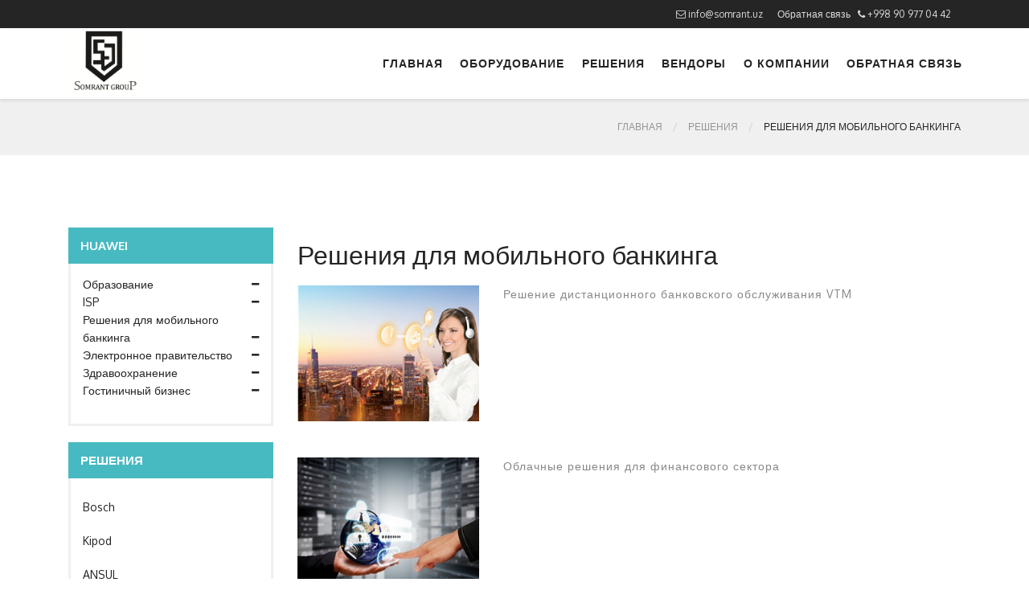

--- FILE ---
content_type: text/html; charset=UTF-8
request_url: https://somrant.uz/category?id=152
body_size: 4045
content:
<!DOCTYPE html>
<html lang="en">
<head>

    <!-- SITE TITTLE -->
    <meta charset="">
    <meta http-equiv="X-UA-Compatible" content="IE=edge">
    <meta name="viewport" content="width=device-width, initial-scale=1">
    <meta name="csrf-param" content="_csrf">
<meta name="csrf-token" content="iRNTtDy6K_qVhYFM-b6YQmw_L6f6PsuQ165uqHTt62LWZBT9dYNMve2y1A-_-PYtCnBG_4hXvt65mi2FANu0KQ==">
    <title>Решения для мобильного банкинга - Somrant Tech Investment</title>

    <!-- PLUGINS CSS STYLE -->
    <link href="/plugins/jquery-ui/jquery-ui.css" rel="stylesheet">
    <link href="/plugins/bootstrap/css/bootstrap.min.css" rel="stylesheet">
    <link href="/plugins/font-awesome/css/font-awesome.min.css" rel="stylesheet">
    <link href="/plugins/selectbox/select_option1.css" rel="stylesheet">
    <link href="/plugins/fancybox/jquery.fancybox.min.css" rel="stylesheet">
    <link href="/plugins/iziToast/css/iziToast.css" rel="stylesheet">
    <link href="/plugins/prismjs/prism.css" rel="stylesheet">
    <link rel="stylesheet" type="text/css" href="/plugins/rs-plugin/css/settings.css" media="screen">
    <link rel="stylesheet" type="text/css" href="/plugins/slick/slick.css" media="screen">
    <link rel="stylesheet" type="text/css" href="/plugins/slick/slick-theme.css" media="screen">

    <!-- CUSTOM CSS -->
    <link href="/css/style.css" rel="stylesheet">
    <link rel="stylesheet" href="/css/default.css" id="option_color">

    <!-- Icons -->
    <link rel="shortcut icon" href="/favicon.png">

    <!-- HTML5 shim and Respond.js for IE8 support of HTML5 elements and media queries -->
    <!-- WARNING: Respond.js doesn't work if you view the page via file:// -->
    <!--[if lt IE 9]>
    <script src="https://oss.maxcdn.com/html5shiv/3.7.2/html5shiv.min.js"></script>
    <script src="https://oss.maxcdn.com/respond/1.4.2/respond.min.js"></script>
    <![endif]-->

    <link href="/css/style.css?v=1649043696" rel="stylesheet">
<link href="/css/color-option1.css?v=1649043696" rel="stylesheet">
<link href="/css/color-option2.css?v=1649043696" rel="stylesheet">
<link href="/css/color-option3.css?v=1649043696" rel="stylesheet">
<link href="/css/color-option4.css?v=1649043696" rel="stylesheet">
<link href="/css/default.css?v=1649043696" rel="stylesheet"></head>

<body class="body-wrapper version1">


<div class="main-wrapper">

    <!-- HEADER -->
    <div class="header clearfix">

        <!-- TOPBAR -->
        <div class="topBar">
            <div class="container">
                <div class="row">
                    <div class="col-md-6 d-none d-md-block">
                        <!--<ul class="list-inline">
                            <li><a href="#"><i class="fa fa-twitter"></i></a></li>
                            <li><a href="#"><i class="fa fa-facebook"></i></a></li>
                            <li><a href="#"><i class="fa fa-linkedin"></i></a></li>
                            <li><a href="#"><i class="fa fa-youtube"></i></a></li>
                        </ul>-->
                    </div>
                    <div class="col-md-6 col-12">
                        <ul class="list-inline float-right top-right">
                            <li class="account-login">
                                <span>
                                    <a href="mailto:info@somrant.uz">
                                        <i class="fa fa-envelope-o"></i>&nbsp;info@somrant.uz                                    </a>&nbsp;&nbsp;&nbsp;
                                    <a href="tel:+998 90 977 04 42">
                                        <span class="hidden-xs hidden-sm">Обратная связь&nbsp;&nbsp;</span>
                                        <i class="fa fa-phone"></i>&nbsp;+998 90 977 04 42                                    </a>&nbsp;&nbsp;&nbsp;
<!--                                    <a href="tel:--><!--">-->
<!--                                        <span class="hidden-xs hidden-sm">--><!--&nbsp;&nbsp;</span>-->
<!--                                        <i class="fa fa-phone"></i>&nbsp;--><!--                                    </a>-->
                                </span>
                            </li>
                        </ul>
                    </div>
                </div>
            </div>
        </div>

        <!-- NAVBAR -->


        <nav class="navbar navbar-main navbar-default navbar-expand-md" role="navigation">
            <div class="container">
                <!-- Brand and toggle get grouped for better mobile display -->
                <a class="navbar-brand" href="/"><img src="/s_logo.jpg" alt="logo"
                                                      style="width: 90px;"></a>

                <button class="navbar-toggler" type="button" data-toggle="collapse" data-target=".navbar-ex1-collapse"
                        aria-controls="navbar-ex1-collapse" aria-expanded="false"
                        aria-label="Toggle navigation">
                    <span class="fa fa-bars"></span>
                </button>

                <!-- Collect the nav links, forms, and other content for toggling -->
                <div class="collapse navbar-collapse navbar-ex1-collapse">
                    <ul class="nav navbar-nav ml-auto">
         <li class="nav-item dropdown ">
         <a href="/" class="dropdown-toggle nav-link" role="button" aria-haspopup="true" aria-expanded="false">Главная</a>      </li>
            <li class="nav-item dropdown ">
         <a href="javascript:void(0)" class="dropdown-toggle nav-link" data-toggle="dropdown" role="button" aria-haspopup="true" aria-expanded="false">Оборудование</a>               <ul class="dropdown-menu dropdown-menu-right">
                  <li class=""><a href="/item/97">Bosch</a></li><li class=""><a href="/item/99">Kramer</a></li><li class=""><a href="/item/141">Huawei</a></li><li class=""><a href="/item/152">Ansul</a></li>               </ul>
                     </li>
            <li class="nav-item dropdown ">
         <a href="javascript:void(0)" class="dropdown-toggle nav-link" data-toggle="dropdown" role="button" aria-haspopup="true" aria-expanded="false">Решения</a>               <ul class="dropdown-menu dropdown-menu-right">
                  <li class=""><a href="/solution/110">Bosch</a></li><li class=""><a href="/solution/142">Huawei</a></li><li class=""><a href="/solution/153">ANSUL</a></li>               </ul>
                     </li>
            <li class="nav-item dropdown ">
         <a href="javascript:void(0)" class="dropdown-toggle nav-link" data-toggle="dropdown" role="button" aria-haspopup="true" aria-expanded="false">Вендоры</a>               <ul class="dropdown-menu dropdown-menu-right">
                  <li class=""><a href="/bosch">Bosch</a></li><li class=""><a href="/huawei">Huawei</a></li><li class=""><a href="/kramer">Kramer</a></li>               </ul>
                     </li>
            <li class="nav-item dropdown ">
         <a href="/about-company" class="dropdown-toggle nav-link" role="button" aria-haspopup="true" aria-expanded="false">О компании</a>      </li>
            <li class="nav-item dropdown ">
         <a href="/contacts" class="dropdown-toggle nav-link" role="button" aria-haspopup="true" aria-expanded="false">Обратная связь</a>      </li>
      </ul>                </div>
            </div>
        </nav>
    </div>

            <section class="lightSection clearfix pageHeader">
            <div class="container">
                <div class="row">
                    <div class="col-md-6">
                        <div class="page-title">
                                                    </div>
                    </div>
                    <div class="col-md-6">
                        <ol class="breadcrumb pull-right"><li><a href="/">Главная</a></li>
<li><a href="/solution">Решения</a></li>
<li class="active">Решения для мобильного банкинга</li>
</ol>                    </div>
                </div>
            </div>
        </section>
    
    <!-- BANNER -->
    <!-- MAIN CONTENT SECTION -->

        
<div class="mainContent clearfix productsContent">
    <div class="container">
        <div class="row">
            <div class="col-lg-3 col-md-4 sideBar">
                <div class="panel panel-default">
                    <div class="panel-heading">Huawei</div>
                    <div class="panel-body">
                        <div class="collapse navbar-collapse navbar-ex1-collapse navbar-side-collapse">
    <ul class="nav navbar-nav side-nav">
        <li>
                            <a href="javascript:;" data-toggle="collapse" aria-expanded="true" data-target="#Образование">Образование<i class="fa fa-plus"></i></a>
                                            <a href="javascript:;" data-toggle="collapse" aria-expanded="true" data-target="#ISP">ISP<i class="fa fa-plus"></i></a>
                                            <a href="javascript:;" data-toggle="collapse" aria-expanded="true" data-target="#Решения для мобильного банкинга">Решения для мобильного банкинга<i class="fa fa-plus"></i></a>
                                            <a href="javascript:;" data-toggle="collapse" aria-expanded="true" data-target="#Электронное правительство">Электронное правительство<i class="fa fa-plus"></i></a>
                                            <a href="javascript:;" data-toggle="collapse" aria-expanded="true" data-target="#Здравоохранение">Здравоохранение<i class="fa fa-plus"></i></a>
                                            <a href="javascript:;" data-toggle="collapse" aria-expanded="true" data-target="#Гостиничный бизнес">Гостиничный бизнес<i class="fa fa-plus"></i></a>
                                    </li>
    </ul>
</div>
                    </div>
                </div>
                <div class="panel panel-default filterNormal hidden-sm hidden-xs">
                    <div class="panel-heading">Решения</div>
                    <div class="panel-body clearfix">
                        <ul class="list-unstyled">
                                                                <li>
                                        <a href="/solution/110">Bosch</a>
                                    </li>
                                                                        <li>
                                        <a href="/solution/145">Kipod</a>
                                    </li>
                                                                        <li>
                                        <a href="/solution/153">ANSUL</a>
                                    </li>
                                                            </ul>
                    </div>
                </div>

            </div>

            <div class="col-lg-9 col-md-8">
                <div class="row productListSingle">
                    <div class="col-sm-12">
                        <p><h2 class="media-heading">Решения для мобильного банкинга</h2>                        </p>
                    </div>
                                                <div class="col-sm-12">
                                <div class="media flex-wrap productBox">
                                    <div class="media-left">
                                        <div class="productImage clearfix">
                                            <img src="https://somrant.uz/app-images/item/321/thumb_ORIGIN" alt="Image">
                                        </div>
                                    </div>
                                    <div class="media-body">
                                        <h4 class="media-heading"><a href="http://e.huawei.com/ru/solutions/industries/finance/reshape-services/vtm-remote-bank" target="_blank"><p>Решение дистанционного банковского обслуживания VTM</p></a></h4>
                                    </div>
                                </div>
                            </div>
                                                        <div class="col-sm-12">
                                <div class="media flex-wrap productBox">
                                    <div class="media-left">
                                        <div class="productImage clearfix">
                                            <img src="https://somrant.uz/app-images/item/322/thumb_ORIGIN" alt="Image">
                                        </div>
                                    </div>
                                    <div class="media-body">
                                        <h4 class="media-heading"><a href="http://e.huawei.com/ru/solutions/industries/finance/reshape-platform/financial-cloud" target="_blank"><p>Облачные решения для финансового сектора</p></a></h4>
                                    </div>
                                </div>
                            </div>
                                                        <div class="col-sm-12">
                                <div class="media flex-wrap productBox">
                                    <div class="media-left">
                                        <div class="productImage clearfix">
                                            <img src="https://somrant.uz/app-images/item/323/thumb_ORIGIN" alt="Image">
                                        </div>
                                    </div>
                                    <div class="media-body">
                                        <h4 class="media-heading"><a href="http://e.huawei.com/ru/solutions/industries/finance/reshape-platform/data-management" target="_blank"><p>Решение по управлению контрольными видеоданными для финансовой отрасли</p></a></h4>
                                    </div>
                                </div>
                            </div>
                                            </div>
            </div>
        </div>
    </div>
</div>


    <!-- LIGHT SECTION -->
    <section class="lightSection clearfix">
        <div class="container">
            <div class="owl-carousel partnersLogoSlider">
                            </div>
        </div>
    </section>

    <!-- FOOTER -->
    <div class="footer clearfix">
        <div class="container">
            <div class="row">
                <div class="col-md-2 col-12">
                    <div class="footerLink">
<!--                        <h5>Адрес</h5>-->
                        <ul class="list-unstyled">
                            <li>&nbsp;</li>
                        </ul>
                        <!-- Yandex.Metrika informer -->
                        <a href="https://metrika.yandex.com/stat/?id=55264396&amp;from=informer"
                           target="_blank" rel="nofollow"><img
                                    src="https://informer.yandex.ru/informer/55264396/3_1_FFFFFFFF_EFEFEFFF_0_pageviews"
                                    style="width:88px; height:31px; border:0;" alt="Яндекс.Метрика"
                                    title="Яндекс.Метрика: данные за сегодня (просмотры, визиты и уникальные посетители)"
                                    class="ym-advanced-informer" data-cid="55264396" data-lang="ru"/></a>
                        <!-- /Yandex.Metrika informer -->

                        <!-- Yandex.Metrika counter -->
                        <script type="text/javascript">
                            (function (m, e, t, r, i, k, a) {
                                m[i] = m[i] || function () {
                                    (m[i].a = m[i].a || []).push(arguments)
                                };
                                m[i].l = 1 * new Date();
                                k = e.createElement(t), a = e.getElementsByTagName(t)[0], k.async = 1, k.src = r, a.parentNode.insertBefore(k, a)
                            })
                            (window, document, "script", "https://mc.yandex.ru/metrika/tag.js", "ym");

                            ym(55264396, "init", {
                                clickmap: true,
                                trackLinks: true,
                                accurateTrackBounce: true
                            });
                        </script>
                        <noscript>
                            <div><img src="https://mc.yandex.ru/watch/55264396" style="position:absolute; left:-9999px;"
                                      alt=""/></div>
                        </noscript>
                        <!-- /Yandex.Metrika counter -->
                    </div>
                </div>
                <div class="col-sm-4 col-xs-12">
                    <div class="footerLink">
                        <h5>СВЯЗАТЬСЯ</h5>
                        <ul class="list-unstyled">
                            <li><i class="fa fa-phone"></i> <a href="tel:+998 90 977 04 42"> +998 90 977 04 42</a>
                            </li>
                            <!--                            <li><i class="fa fa-phone"></i><a href="tel:-->
                            <!--"> --><!--</a></li>-->
                            <li><i class="fa fa-envelope-o"></i> <a href="mailto:info@somrant.uz">info@somrant.uz</a></li>
                        </ul>
                        <!--    <ul class="list-inline">
                                <li><a href="#"><i class="fa fa-twitter"></i></a></li>
                                <li><a href="#"><i class="fa fa-facebook"></i></a></li>
                                <li><a href="#"><i class="fa fa-linkedin"></i></a></li>
                                <li><a href="#"><i class="fa fa-youtube"></i></a></li>
                            </ul>-->
                    </div>
                </div>
            </div>
        </div>
    </div>


    <!-- COPY RIGHT -->
    <div class="copyRight clearfix">
        <div class="container">
            <div class="row">
                <div class="col-sm-7 col-xs-12">
                    <p>Разработано в <a href="https://proactive.uz">PROACTIVE MEDIA</a></p>
                </div>
                <div class="col-sm-5 col-xs-12">
                </div>
            </div>
        </div>
    </div>
</div>


<script src="/plugins/jquery/jquery.min.js"></script>
<script src="/plugins/jquery/jquery-migrate-3.0.0.min.js"></script>
<script src="/plugins/jquery-ui/jquery-ui.js"></script>
<script src="/plugins/bootstrap/js/popper.min.js"></script>
<script src="/plugins/bootstrap/js/bootstrap.min.js"></script>
<script src="/plugins/rs-plugin/js/jquery.themepunch.tools.min.js"></script>
<script src="/plugins/rs-plugin/js/jquery.themepunch.revolution.min.js"></script>
<script src="/plugins/slick/slick.js"></script>
<script src="/plugins/fancybox/jquery.fancybox.min.js"></script>
<script src="/plugins/iziToast/js/iziToast.js"></script>
<script src="/plugins/prismjs/prism.js"></script>
<script src="/plugins/selectbox/jquery.selectbox-0.1.3.min.js"></script>
<script src="/plugins/countdown/jquery.syotimer.js"></script>
<script src="/plugins/velocity/velocity.min.js"></script>
<script src="/js/custom.js"></script>

<script src="/js/custom.js?v=1649043696"></script></body>
</html>


--- FILE ---
content_type: text/css
request_url: https://somrant.uz/css/style.css
body_size: 35232
content:
@charset "UTF-8";
/* ====== index =====
1. COMMON
2.HEADER
	2.1 HEADER V1
	2.1 HEADER V2
	2.1 HEADER V3
MAIN SLIDER 
	BANNER
	BANNER V1
	BANNER V2
	BANNER V3
	BANNER V4
3.HOME 
	3.1 HOME
		3.1.1 WHITE SECTION
		3.1.2 LIGHT SECTION
	3.2 HOME V2
		3.2.1 ABOUT
		3.2.2 FEATURE COLLECTION
		3.2.3 FEATURE PRODUCT
		3.2.4 FEATURES
		3.2.5 INSTAGRAM SECTION
	3.3 HOME V3
		3.3.1 DEAL SECTION
		3.3.2 FEATURE PRODUCT SECTION
		3.3.3 FEATURES
		3.3.4 TESTIMONIAL SECTION
		3.3.5 LIGHT SECTION
	3.4 HOME V4
		3.4.1 FEATURE COLLECTION
		3.4.2 CATEGORY SECTION
4.FOOTER
	4.1 FOOTER V1
	4.2 FOOTER V2
5. FORM
	5.1 FORM COMMON
	5.2 FORM SIGN UP
	5.3 FORM LOST PASSWORD
	5.4 FORM LOG IN
	5.5 BLOG SINGLE COMMENTS FORM
	5.6 STEPS PAGE FORM
6. MODAL
	6.1 LOGIN MODAL
	6.2 PORDUCT QUICK VIEW MODAL
7. PAGE HEADER
	7.1 COMMON HEADER
	7.2 ABOUT US HEADER
	7.3 CART PAGE HEADER
8. SIDEBARS
9. PRODUCTS
	7.1 PRODUCTS COMMON
	7.2 SINGLE PRODUCTS
	7.3 CART PRODUCTS
10. GENERIC CONTENT
11. 404 PAGE
12. BLOG
13. ABOUT US
14. STEPS
	14.1 STEP # 01
	14.2 STEP # 02
15. USER PROFILE
	15.1 COMMON PART
	15.2 PROFILE
16. COMMING SOON

===================== */
/*=== MIXINS ===*/
/*=== VARIABLES ===*/
/*============ FUNCTIONS =============*/
/*=== MEDIA QUERY ===*/
@import url("https://fonts.googleapis.com/css?family=Oxygen:400,300,700");
* {
  outline: 0;
  margin: 0;
  padding: 0;
}

html, * {
  text-rendering: optimizeLegibility;
  -webkit-font-smoothing: antialiased;
  -moz-osx-font-smoothing: grayscale;
}

body {
  font-family: 'Oxygen', sans-serif;
  font-size: 12px;
  line-height: 18px;
  color: #252525;
  font-weight: 400;
}

ul {
  margin: 0;
  padding: 0;
}

ul li {
  list-style-type: none;
}

p {
  font-size: 13px;
  color: #252525;
  font-weight: 400;
  line-height: 18px;
}

h1, h2, h3, h4, h5 {
  font-family: 'Oxygen', sans-serif;
  color: #252525;
  margin-top: 0;
  margin-bottom: 0px;
}

h4 {
  font-size: 16px;
  font-weight: 700;
}

h5 {
  font-size: 14px;
  font-weight: 700;
}

/*=== 1.COMMON ===*/
.container {
  width: 100%;
}

@media (min-width: 480px) {
  .container {
    width: 450px;
  }
}

@media (min-width: 768px) {
  .container {
    width: 750px;
  }
}

@media (min-width: 992px) {
  .container {
    width: 970px;
  }
}

@media (min-width: 1200px) {
  .container {
    width: 1170px;
  }
}

.main-wrapper {
  background-color: #ffffff;
}

body.bodyColor.default {
  background-color: #f5f5f5;
}

body.bodyColor.pattern-01 {
  background-image: url("../img/patterns/001.png");
  background-repeat: repeat;
  background-attachment: fixed;
  background-position: center;
}

body.bodyColor.pattern-02 {
  background-image: url("../img/patterns/002.png");
  background-repeat: repeat;
  background-attachment: fixed;
  background-position: center;
}

body.bodyColor.pattern-03 {
  background-image: url("../img/patterns/003.png");
  background-repeat: repeat;
  background-attachment: fixed;
  background-position: center;
}

body.bodyColor.pattern-04 {
  background-image: url("../img/patterns/004.png");
  background-repeat: repeat;
  background-attachment: fixed;
  background-position: center;
}

body.bodyColor.pattern-06 {
  background-image: url("../img/patterns/006.png");
  background-repeat: repeat;
  background-attachment: fixed;
  background-position: center;
}

body.bodyColor.pattern-07 {
  background-image: url("../img/patterns/007.png");
  background-repeat: repeat;
  background-attachment: fixed;
  background-position: center;
}

body.bodyColor.pattern-05 {
  background-image: url("../img/patterns/005.png");
  background-repeat: repeat;
  background-attachment: fixed;
  background-position: center;
}

body.bodyColor.wrapper {
  margin: 0 auto;
  box-shadow: 1px 2px 4px rgba(0, 0, 0, 0.1);
}

@media (min-width: 480px) {
  body.bodyColor.wrapper {
    max-width: 450px;
  }
}

@media (min-width: 768px) {
  body.bodyColor.wrapper {
    max-width: 750px;
  }
}

@media (min-width: 992px) {
  body.bodyColor.wrapper {
    max-width: 970px;
  }
}

@media (min-width: 1200px) {
  body.bodyColor.wrapper {
    max-width: 1170px;
  }
}

@media (min-width: 480px) {
  body.bodyColor .header {
    max-width: 450px;
  }
}

@media (min-width: 768px) {
  body.bodyColor .header {
    max-width: 750px;
  }
}

@media (min-width: 992px) {
  body.bodyColor .header {
    max-width: 970px;
  }
}

@media (min-width: 1200px) {
  body.bodyColor .header {
    max-width: 1170px;
  }
}

body.bodyColor .bb-fixed-header {
  right: auto;
  left: auto;
}

@media (min-width: 480px) {
  body.bodyColor .bb-fixed-header {
    max-width: 450px;
    width: 100%;
  }
}

@media (min-width: 768px) {
  body.bodyColor .bb-fixed-header {
    max-width: 750px;
  }
}

@media (min-width: 992px) {
  body.bodyColor .bb-fixed-header {
    max-width: 970px;
  }
}

@media (min-width: 1200px) {
  body.bodyColor .bb-fixed-header {
    max-width: 1170px;
  }
}

body.static .bb-fixed-header {
  display: none;
}

.bg-image {
  background-size: cover !important;
  background-position: 50% 50% !important;
  transition: all 0.3s linear;
  position: relative;
}

.bg-image:before {
  content: '';
  position: absolute;
  top: 0;
  left: 0;
  right: 0;
  bottom: 0;
  background-color: rgba(27, 45, 84, 0.7);
}

.btn {
  display: inline-block;
  border-radius: 4px;
  text-transform: uppercase;
  text-align: center;
  font-size: 14px;
  padding: 9px 0;
  outline: 0 !important;
  transition: all 0.3s ease;
}

@media (min-width: 480px) {
  .btn {
    font-size: 15px;
    padding: 13px 0;
  }
}

@media (min-width: 768px) {
  .btn {
    font-size: 12px;
    padding: 8px 0;
  }
}

@media (min-width: 992px) {
  .btn {
    font-size: 14px;
    padding: 12px 0;
  }
}

@media (min-width: 1200px) {
  .btn {
    font-size: 15px;
    padding: 13px 0;
  }
}

.btn-border {
  border-radius: 0;
  border: 2px solid #b1b1b1;
  padding: 7px 15px;
  color: #252525;
  font-weight: 700;
}

@media (min-width: 1200px) {
  .btn-border {
    font-size: 15px;
    padding: 9px 15px;
  }
}

.btn-border i {
  padding-left: 20px;
  font-weight: 700;
  font-size: 17px;
}

.main-wrapper {
  position: relative;
}

a {
  transition: all 0.3s ease;
  color: rgba(255, 255, 255, 0.25);
  text-decoration: none !important;
}

a:hover, a:focus {
  color: rgba(255, 255, 255, 0.5);
  outline: 0;
}

.media-left, .media > .pull-left {
  float: left;
  padding-right: 10px;
}

.list-inline li {
  display: inline-block;
}

.featuredCollection.version2 button.slick-arrow, .featuredProducts button.slick-arrow, .dealSlider button.slick-arrow, .testimonialSlider button.slick-arrow {
  top: -40px;
}

.featuredCollection.version2 button.slick-arrow.slick-prev:before, .featuredCollection.version2 button.slick-arrow.slick-next:before, .featuredProducts button.slick-arrow.slick-prev:before, .featuredProducts button.slick-arrow.slick-next:before, .dealSlider button.slick-arrow.slick-prev:before, .dealSlider button.slick-arrow.slick-next:before, .testimonialSlider button.slick-arrow.slick-prev:before, .testimonialSlider button.slick-arrow.slick-next:before {
  font-family: FontAwesome;
  font-size: 11px;
  line-height: 1;
  opacity: 1;
  color: #d5d5d5;
}

.featuredCollection.version2 button.slick-arrow.slick-prev, .featuredProducts button.slick-arrow.slick-prev, .dealSlider button.slick-arrow.slick-prev, .testimonialSlider button.slick-arrow.slick-prev {
  left: auto;
  right: 48px;
}

.featuredCollection.version2 button.slick-arrow.slick-prev:before, .featuredProducts button.slick-arrow.slick-prev:before, .dealSlider button.slick-arrow.slick-prev:before, .testimonialSlider button.slick-arrow.slick-prev:before {
  content: '\f053';
}

.featuredCollection.version2 button.slick-arrow.slick-prev:after, .featuredProducts button.slick-arrow.slick-prev:after, .dealSlider button.slick-arrow.slick-prev:after, .testimonialSlider button.slick-arrow.slick-prev:after {
  position: absolute;
  content: '';
  border: 1px solid #c5c5c5;
  height: 20px;
  right: -7px;
  top: 0px;
}

.featuredCollection.version2 button.slick-arrow.slick-prev:hover:before, .featuredProducts button.slick-arrow.slick-prev:hover:before, .dealSlider button.slick-arrow.slick-prev:hover:before, .testimonialSlider button.slick-arrow.slick-prev:hover:before {
  color: #2c2c2c;
}

.featuredCollection.version2 button.slick-arrow.slick-next, .featuredProducts button.slick-arrow.slick-next, .dealSlider button.slick-arrow.slick-next, .testimonialSlider button.slick-arrow.slick-next {
  left: auto;
  right: 15px;
}

.featuredCollection.version2 button.slick-arrow.slick-next:before, .featuredProducts button.slick-arrow.slick-next:before, .dealSlider button.slick-arrow.slick-next:before, .testimonialSlider button.slick-arrow.slick-next:before {
  content: '\f054';
}

.featuredCollection.version2 button.slick-arrow.slick-next:hover:before, .featuredProducts button.slick-arrow.slick-next:hover:before, .dealSlider button.slick-arrow.slick-next:hover:before, .testimonialSlider button.slick-arrow.slick-next:hover:before {
  color: #2c2c2c;
}

.iziToast {
  border: 1px solid #e1e7ec;
  background: #f5f5f5;
}

.iziToast::after {
  position: absolute;
  top: 0;
  left: 0;
  width: 100%;
  height: 100%;
  border-radius: 4px;
  box-shadow: 0 8px 10px -4px rgba(0, 0, 0, 0.2);
  content: '';
  z-index: -1;
}

.iziToast > .iziToast-body {
  margin-left: 15px;
}

.iziToast > .iziToast-close {
  width: 40px;
  transition: opacity .25s;
  background: none;
  background-position: center;
  background-color: transparent;
  background-image: url([data-uri]);
  background-size: 8px;
  background-repeat: no-repeat;
}

.iziToast.iziToast-info {
  border-color: rgba(80, 198, 233, 0.3);
  background-color: #e6f7fc;
  color: #39bfe6;
}

.iziToast.iziToast-info > .iziToast-close {
  background-image: url([data-uri]);
}

.iziToast.iziToast-success {
  border-color: rgba(67, 217, 163, 0.3);
  background-color: #dcf8ee;
  color: #2bd396;
}

.iziToast.iziToast-success > .iziToast-close {
  background-image: url([data-uri]);
}

.iziToast.iziToast-warning {
  border-color: rgba(255, 183, 79, 0.3);
  background-color: #fff6e8;
  color: #ffb140;
}

.iziToast.iziToast-warning > .iziToast-close {
  background-image: url([data-uri]);
}

.iziToast.iziToast-danger {
  border-color: rgba(255, 82, 82, 0.3);
  background-color: #ffebeb;
  color: #ff5252;
}

.iziToast.iziToast-danger > .iziToast-close {
  background-image: url([data-uri]);
}

/*==============================================
--> 5 PRELOADER 
================================================*/
body {
  overflow: hidden;
}

body.loaded {
  overflow: auto;
}

#preloader {
  background-color: #ffffff;
  position: fixed;
  top: 0;
  left: 0;
  right: 0;
  bottom: 0;
  z-index: 2000;
}

#preloader .preloader_container {
  z-index: 7000;
  line-height: 0;
  width: 80px;
  height: 100px;
  margin: 100px auto;
  margin-top: calc(100vh / 2 - 50px);
}

.block {
  position: relative;
  box-sizing: border-box;
  float: left;
  margin: 0 10px 10px 0;
  width: 12px;
  height: 12px;
  border-radius: 3px;
  background: #47bac1;
}

.block:nth-child(4n+1) {
  -webkit-animation: wave 2s ease .0s infinite;
          animation: wave 2s ease .0s infinite;
}

.block:nth-child(4n+2) {
  -webkit-animation: wave 2s ease .2s infinite;
          animation: wave 2s ease .2s infinite;
}

.block:nth-child(4n+3) {
  -webkit-animation: wave 2s ease .4s infinite;
          animation: wave 2s ease .4s infinite;
}

.block:nth-child(4n+4) {
  -webkit-animation: wave 2s ease .6s infinite;
          animation: wave 2s ease .6s infinite;
  margin-right: 0;
}

@-webkit-keyframes wave {
  0% {
    top: 0;
    opacity: 1;
  }
  50% {
    top: 30px;
    opacity: .2;
  }
  100% {
    top: 0;
    opacity: 1;
  }
}

@keyframes wave {
  0% {
    top: 0;
    opacity: 1;
  }
  50% {
    top: 30px;
    opacity: .2;
  }
  100% {
    top: 0;
    opacity: 1;
  }
}

.loaded #preloader {
  opacity: 0;
  visibility: hidden;
  transition: all 0.7s ease-out;
}

/*=== 2.1 HEADER V1 ===*/
.header {
  background-color: #ffffff;
  position: relative;
  top: 0;
  width: 100%;
  z-index: 999;
}

.bb-fixed-header {
  box-shadow: 0 2px 4px rgba(0, 0, 0, 0.1);
  position: fixed;
  top: 0px;
  left: 0px;
  right: 0px;
  z-index: 999;
}

/*=== 2.1.1 TOPBAR ===*/
.topBar {
  width: 100%;
  display: block;
  min-height: 35px;
  height: auto;
  background-color: #252525;
}

.topBar ul li {
  padding-right: 5px;
  padding-left: 5px;
}

.topBar ul li a {
  padding: 0 3px;
  display: block;
  line-height: 35px;
  font-size: 14px;
  transition: all 0.3s ease-in-out;
  color: #797979;
}

.topBar ul li a:hover {
  -ms-filter: "progid:DXImageTransform.Microsoft.Alpha(Opacity=$value)";
  filter: alpha(opacity=0.8);
  -moz-opacity: 0.8;
  -khtml-opacity: 0.8;
  opacity: 0.8;
}

.topBar ul.float-right li {
  padding: 0;
  float: left;
  position: relative;
}

.topBar ul.float-right li a {
  font-size: 12px;
  display: inline-block;
}

.topBar ul.float-right > li {
  margin: 0 0 0 10px;
}

.topBar ul.float-right > li.cart-dropdown {
  margin-left: 3px;
}

.topBar ul.float-right > li:nth-child(2)::before {
  content: "";
  position: absolute;
  top: 6px;
  height: 24px;
  width: 1px;
  background: rgba(255, 255, 255, 0.2);
}

.display-block {
  display: block;
}

.display-none {
  display: none;
}

.top-right .account-login span small {
  color: rgba(255, 255, 255, 0.5);
  padding: 0 10px;
}

.top-right .account-login span a {
  color: #d9d9d9;
  transition: all 0.3s ease-in-out;
}

.top-right .account-login span a:hover {
  color: rgba(255, 255, 255, 0.5);
}

.top-right .searchBox {
  position: relative;
}

.top-right .searchBox a {
  color: #ffffff;
  transition: all 0.3s ease-in-out;
  padding: 0 10px;
}

.top-right .searchBox a:hover {
  opacity: .5;
}

.top-right .searchBox a i {
  font-size: 16px;
  width: 20px;
}

.top-right .searchBox .dropdown-menu {
  padding: 10px 15px;
  border-radius: 0;
  right: 0;
  left: auto;
}

@media (max-width: 479px) {
  .top-right .searchBox .dropdown-menu {
    width: 280px;
    margin: 0 -65px 0 0;
  }
}

@media (min-width: 480px) {
  .top-right .searchBox .dropdown-menu {
    width: 350px;
    margin: 0;
  }
}

.top-right .searchBox .dropdown-menu li {
  line-height: 0;
  width: 100%;
}

.searchBox .input-group {
  width: 100%;
  position: relative;
}

.searchBox .input-group .form-control {
  box-shadow: none;
  border-radius: 0;
  height: 34px;
  line-height: 34px;
}

.searchBox .input-group .form-control:focus {
  border-color: #47bac1;
}

.searchBox .input-group .input-group-addon {
  border-radius: 0;
  background-color: #47bac1;
  color: #ffffff;
  text-transform: uppercase;
  font-size: 14px;
  font-weight: 700;
  border-color: #47bac1;
  width: auto;
  position: absolute;
  top: 0;
  right: 0;
  z-index: 9;
  height: 34px;
}

.searchBox .input-group .input-group-addon:focus {
  outline: none;
}

.top-right .cart-dropdown a,
.cart-dropdown a {
  background-color: #47bac1;
  line-height: 35px;
  min-height: 36px;
  font-size: 12px;
  color: #ffffff;
  display: block;
  transition: all 0.3s ease-in-out;
}

@media (max-width: 479px) {
  .top-right .cart-dropdown a,
  .cart-dropdown a {
    padding: 0 7px;
  }
}

@media (min-width: 480px) {
  .top-right .cart-dropdown a,
  .cart-dropdown a {
    padding: 0 10px;
  }
}

@media (min-width: 768px) {
  .top-right .cart-dropdown a,
  .cart-dropdown a {
    font-size: 13px;
    padding: 0 19px;
  }
}

.top-right .cart-dropdown a i,
.cart-dropdown a i {
  font-size: 18px;
  margin-right: 10px;
}

.top-right .cart-dropdown a:hover,
.cart-dropdown a:hover {
  background-color: #47bac1;
  -ms-filter: "progid:DXImageTransform.Microsoft.Alpha(Opacity=$value)";
  filter: alpha(opacity=1);
  -moz-opacity: 1;
  -khtml-opacity: 1;
  opacity: 1;
}

.top-right .cart-dropdown a:focus,
.cart-dropdown a:focus {
  -ms-filter: "progid:DXImageTransform.Microsoft.Alpha(Opacity=$value)";
  filter: alpha(opacity=1);
  -moz-opacity: 1;
  -khtml-opacity: 1;
  opacity: 1;
}

.top-right .cart-dropdown a:after,
.cart-dropdown a:after {
  border: none;
  display: none;
}

.top-right .cart-dropdown ul.dropdown-menu,
.cart-dropdown ul.dropdown-menu {
  background-color: #47bac1;
  border-radius: 0;
  margin: 0;
  box-shadow: none;
  border: none;
  z-index: 9999;
}

@media (max-width: 479px) {
  .top-right .cart-dropdown ul.dropdown-menu,
  .cart-dropdown ul.dropdown-menu {
    width: 280px;
  }
}

@media (min-width: 480px) {
  .top-right .cart-dropdown ul.dropdown-menu,
  .cart-dropdown ul.dropdown-menu {
    width: 300px;
  }
}

@media (min-width: 768px) {
  .top-right .cart-dropdown ul.dropdown-menu,
  .cart-dropdown ul.dropdown-menu {
    width: auto;
  }
}

.top-right .cart-dropdown ul.dropdown-menu li:first-child,
.cart-dropdown ul.dropdown-menu li:first-child {
  color: #ffffff;
  padding: 10px 0 8px 19px;
}

.top-right .cart-dropdown ul.dropdown-menu li,
.cart-dropdown ul.dropdown-menu li {
  width: 100%;
}

.top-right .cart-dropdown ul.dropdown-menu li a,
.cart-dropdown ul.dropdown-menu li a {
  line-height: 26px;
  display: block;
}

.top-right .cart-dropdown ul.dropdown-menu li a .media,
.cart-dropdown ul.dropdown-menu li a .media {
  border-bottom: 1px solid rgba(0, 0, 0, 0.1);
  padding: 12px 0;
}

.top-right .cart-dropdown ul.dropdown-menu li a .media .media-body h5,
.cart-dropdown ul.dropdown-menu li a .media .media-body h5 {
  color: #ffffff;
  line-height: 20px;
  letter-spacing: 1px;
}

.top-right .cart-dropdown ul.dropdown-menu li a .media .media-body h5 span,
.cart-dropdown ul.dropdown-menu li a .media .media-body h5 span {
  font-size: 18px;
}

.top-right .cart-dropdown ul.dropdown-menu li a:hover,
.cart-dropdown ul.dropdown-menu li a:hover {
  opacity: .8;
  background-color: transparent;
}

.top-right .cart-dropdown ul.dropdown-menu li .btn-group,
.cart-dropdown ul.dropdown-menu li .btn-group {
  padding: 14px 19px;
}

.top-right .cart-dropdown ul.dropdown-menu li .btn-group .btn,
.cart-dropdown ul.dropdown-menu li .btn-group .btn {
  border: none;
  height: 36px;
  padding: 0;
  line-height: 36px;
  font-size: 13px;
  font-weight: 700;
  letter-spacing: 1px;
  border-radius: 4px !important;
  color: #252525;
  background-color: #f8f8f8;
  transition: all 0.3s ease-in-out;
}

.top-right .cart-dropdown ul.dropdown-menu li .btn-group button:first-child:hover,
.cart-dropdown ul.dropdown-menu li .btn-group button:first-child:hover {
  opacity: .8;
}

@media (max-width: 479px) {
  .top-right .cart-dropdown ul.dropdown-menu li .btn-group button:first-child,
  .cart-dropdown ul.dropdown-menu li .btn-group button:first-child {
    width: 135px;
  }
}

@media (min-width: 480px) {
  .top-right .cart-dropdown ul.dropdown-menu li .btn-group button:first-child,
  .cart-dropdown ul.dropdown-menu li .btn-group button:first-child {
    width: 149px;
  }
}

.top-right .cart-dropdown ul.dropdown-menu li .btn-group button:last-child,
.cart-dropdown ul.dropdown-menu li .btn-group button:last-child {
  margin-left: 8px;
}

@media (max-width: 479px) {
  .top-right .cart-dropdown ul.dropdown-menu li .btn-group button:last-child,
  .cart-dropdown ul.dropdown-menu li .btn-group button:last-child {
    width: 100px;
  }
}

@media (min-width: 480px) {
  .top-right .cart-dropdown ul.dropdown-menu li .btn-group button:last-child,
  .cart-dropdown ul.dropdown-menu li .btn-group button:last-child {
    width: 109px;
  }
}

.top-right .cart-dropdown ul.dropdown-menu li .btn-group button:last-child:hover,
.cart-dropdown ul.dropdown-menu li .btn-group button:last-child:hover {
  opacity: .8;
  color: #777777;
}

/*=== 2.1.2 NAVBAR ===*/
.navbar-brand {
  width: auto;
  height: auto;
  transition: height 0.3s, width 0.3s;
}

.navbar-default {
  box-shadow: 0 2px 4px rgba(0, 0, 0, 0.1);
  background-color: #ffffff;
  margin-bottom: 0;
  padding: 10px 0;
  border: none;
}

@media (min-width: 768px) {
  .navbar-default {
    padding: 0;
  }
}

.navbar-default .container {
  position: relative;
}

.navbar-default .navbar-toggler {
  background-color: #47bac1;
  border-radius: 0;
  border: none;
  padding: 5px 8px;
  margin-right: 15px;
  margin-top: 0px;
  color: #ffffff;
  font-size: 22px;
  position: absolute;
  right: 0;
  z-index: 555;
  top: 12px;
}

.navbar-default .navbar-toggler:focus {
  border: none;
  outline: none;
}

.navbar-default .navbar-brand {
  display: inline-block;
  padding: 15px 15px;
}

@media (min-width: 480px) {
  .navbar-default .navbar-brand {
    padding: 15px;
  }
}

@media (min-width: 768px) {
  .navbar-default .navbar-brand {
    position: absolute;
    z-index: 5;
    padding: 0;
  }
}

.navbar-default .navbar-collapse.show {
  overflow-y: auto;
  right: 0;
}

.navbar-default .navbar-collapse {
  width: 100%;
  top: 100%;
  background: #ffffff;
}

@media (min-width: 768px) {
  .navbar-default .navbar-collapse {
    position: relative;
    margin-top: 0px;
    box-shadow: none;
  }
}

@media (max-width: 479px) {
  .navbar-default .navbar-collapse {
    max-height: 250px;
  }
}

@media (min-width: 480px) {
  .navbar-default .navbar-collapse {
    max-height: 250px;
  }
}

@media (min-width: 768px) {
  .navbar-default .navbar-collapse {
    height: auto;
    padding: 0 0;
  }
}

@media (min-width: 768px) {
  .navbar-default .navbar-collapse .navbar-nav.ml-auto {
    margin: 0px 0;
    margin-right: -15px;
  }
}

.navbar-default .navbar-collapse li a.nav-link {
  font-size: 14px;
  color: #252525;
  text-transform: uppercase;
  font-weight: 700;
  transition: all 0.3s ease-in-out;
  padding: 10px 15px;
}

@media (min-width: 768px) {
  .navbar-default .navbar-collapse li a.nav-link {
    padding: 26px  8px;
    font-size: 12px;
    line-height: 1;
  }
}

@media (min-width: 992px) {
  .navbar-default .navbar-collapse li a.nav-link {
    letter-spacing: 1px;
    padding: 37px  9px;
    font-size: 14px;
  }
}

.navbar-default .navbar-collapse li a.nav-link:hover, .navbar-default .navbar-collapse li a.nav-link.focus, .navbar-default .navbar-collapse li a.nav-link:focus {
  color: #47bac1;
}

.navbar-default .navbar-collapse li a.nav-link.dropdown-toggle:after {
  border: none;
}

.navbar-default .navbar-collapse li.dropdown .dropdown-menu {
  box-shadow: none;
  margin-top: 0;
  border-radius: 0px;
}

.navbar-default .navbar-collapse li.dropdown .dropdown-menu li a {
  font-weight: 300;
  padding: 10px 25px;
  text-transform: capitalize;
  width: 100%;
  font-size: 14px;
  color: #252525;
  float: left;
}

.navbar-default .navbar-collapse li.dropdown .dropdown-menu li a:hover {
  color: #47bac1;
}

@media (max-width: 479px) {
  .navbar-default .navbar-collapse li.dropdown .dropdown-menu {
    position: relative;
    width: 100%;
    float: left;
    border: 0;
    display: block;
  }
}

@media (min-width: 480px) {
  .navbar-default .navbar-collapse li.dropdown .dropdown-menu {
    position: relative;
    width: 100%;
    float: left;
    border: 0;
    display: block;
  }
}

@media (min-width: 768px) {
  .navbar-default .navbar-collapse li.dropdown .dropdown-menu {
    position: absolute;
    float: left;
    border: 1px solid #ececec;
    display: none;
  }
}

.navbar-default .navbar-collapse li.active a {
  background-color: transparent;
  color: #47bac1;
}

.navbar-default .navbar-collapse li.active a:focus, .navbar-default .navbar-collapse li.active a:hover {
  background-color: transparent;
  color: #47bac1;
}

.navbar-default .navbar-collapse li.active.dropdown .dropdown-menu li a {
  color: #252525;
}

.navbar-default .navbar-collapse li.active.dropdown .dropdown-menu li a:hover {
  color: #47bac1;
}

.navbar-default .navbar-collapse li.dropdown.show a:hover, .navbar-default .navbar-collapse li.dropdown.show a.focus, .navbar-default .navbar-collapse li.dropdown.show a:focus {
  background-color: transparent;
  color: #47bac1;
}

.navbar-default .navbar-collapse li.dropdown.show .dropdown-menu {
  box-shadow: none;
  border-radius: 0;
  margin-top: 0px;
  min-width: 200px;
  display: block;
  border-radius: 0px;
}

.navbar-default .navbar-collapse li.dropdown.show .dropdown-menu li a {
  padding: 10px 25px;
  font-weight: 300;
  text-transform: capitalize;
  width: 100%;
}

.navbar-default .navbar-collapse li.dropdown.show .dropdown-menu li a {
  float: left;
}

@media (max-width: 479px) {
  .navbar-default .navbar-collapse li.dropdown.show .dropdown-menu li a {
    padding: 10px 12px 10px 0;
  }
}

@media (min-width: 480px) {
  .navbar-default .navbar-collapse li.dropdown.show .dropdown-menu li a {
    padding: 10px 12px 10px 0;
  }
}

@media (min-width: 768px) {
  .navbar-default .navbar-collapse li.dropdown.show .dropdown-menu li a {
    padding: 6px 12px 6px 30px;
    font-size: 11px;
  }
}

@media (min-width: 992px) {
  .navbar-default .navbar-collapse li.dropdown.show .dropdown-menu li a {
    padding: 10px 12px 10px 30px;
    font-size: 14px;
  }
}

.navbar-default .navbar-collapse li.dropdown.megaDropMenu {
  position: static;
}

.navbar-default .navbar-collapse li.dropdown.megaDropMenu .dropdown-menu {
  right: 15px;
}

@media (max-width: 479px) {
  .navbar-default .navbar-collapse li.dropdown.megaDropMenu .dropdown-menu {
    left: 0;
    padding: 0;
  }
}

@media (min-width: 480px) {
  .navbar-default .navbar-collapse li.dropdown.megaDropMenu .dropdown-menu {
    left: 0;
    padding: 0;
  }
}

@media (min-width: 768px) {
  .navbar-default .navbar-collapse li.dropdown.megaDropMenu .dropdown-menu {
    left: 0;
    right: 0;
    top: auto;
  }
}

.navbar-default .navbar-collapse li.dropdown.megaDropMenu .dropdown-menu > li {
  float: left;
}

.navbar-default .navbar-collapse li.dropdown.megaDropMenu .dropdown-menu .list-unstyled {
  width: 100%;
  float: left;
}

@media (max-width: 479px) {
  .navbar-default .navbar-collapse li.dropdown.megaDropMenu .dropdown-menu .list-unstyled {
    padding-bottom: 10px;
  }
}

@media (min-width: 480px) {
  .navbar-default .navbar-collapse li.dropdown.megaDropMenu .dropdown-menu .list-unstyled {
    padding-bottom: 10px;
  }
}

@media (min-width: 768px) {
  .navbar-default .navbar-collapse li.dropdown.megaDropMenu .dropdown-menu .list-unstyled {
    padding-bottom: 18px;
    padding-top: 18px;
  }
}

.navbar-default .navbar-collapse li.dropdown.megaDropMenu .dropdown-menu .list-unstyled li.listHeading, .navbar-default .navbar-collapse li.dropdown.megaDropMenu .dropdown-menu .list-unstyled li:first-child {
  font-weight: 700;
  text-transform: uppercase;
  font-size: 12px;
  color: #252525;
  float: left;
}

@media (max-width: 479px) {
  .navbar-default .navbar-collapse li.dropdown.megaDropMenu .dropdown-menu .list-unstyled li.listHeading, .navbar-default .navbar-collapse li.dropdown.megaDropMenu .dropdown-menu .list-unstyled li:first-child {
    padding: 10px 12px 10px 0;
  }
}

@media (min-width: 480px) {
  .navbar-default .navbar-collapse li.dropdown.megaDropMenu .dropdown-menu .list-unstyled li.listHeading, .navbar-default .navbar-collapse li.dropdown.megaDropMenu .dropdown-menu .list-unstyled li:first-child {
    padding: 10px 12px 10px 0;
  }
}

@media (min-width: 768px) {
  .navbar-default .navbar-collapse li.dropdown.megaDropMenu .dropdown-menu .list-unstyled li.listHeading, .navbar-default .navbar-collapse li.dropdown.megaDropMenu .dropdown-menu .list-unstyled li:first-child {
    padding: 10px 12px 10px 8px;
  }
}

@media (min-width: 992px) {
  .navbar-default .navbar-collapse li.dropdown.megaDropMenu .dropdown-menu .list-unstyled li.listHeading, .navbar-default .navbar-collapse li.dropdown.megaDropMenu .dropdown-menu .list-unstyled li:first-child {
    padding: 10px 12px 10px 20px;
  }
}

.navbar-default .navbar-collapse li.dropdown.megaDropMenu .dropdown-menu .list-unstyled li a {
  padding: 10px 25px 10px 10px;
}

@media (min-width: 480px) {
  .navbar-default .navbar-collapse li.dropdown.megaDropMenu .dropdown-menu .list-unstyled li a {
    padding: 10px 25px 10px 10px;
  }
}

@media (min-width: 768px) {
  .navbar-default .navbar-collapse li.dropdown.megaDropMenu .dropdown-menu .list-unstyled li a {
    padding: 10px 0px 10px 8px;
  }
}

@media (min-width: 992px) {
  .navbar-default .navbar-collapse li.dropdown.megaDropMenu .dropdown-menu .list-unstyled li a {
    padding: 10px 20px;
  }
}

.navbar-default .navbar-collapse li.dropdown.megaDropMenu .dropdown-menu a.menu-photo {
  padding: 0 0 26px 0;
}

@media (max-width: 479px) {
  .navbar-default .navbar-collapse li.dropdown.megaDropMenu .dropdown-menu a.menu-photo img {
    width: 100%;
  }
}

@media (min-width: 480px) {
  .navbar-default .navbar-collapse li.dropdown.megaDropMenu .dropdown-menu a.menu-photo img {
    width: 100%;
  }
}

@media (min-width: 768px) {
  .navbar-default .navbar-collapse li.dropdown.megaDropMenu .dropdown-menu a.menu-photo img {
    width: 100%;
  }
}

@media (min-width: 1200px) {
  .navbar-default .navbar-collapse li.dropdown.megaDropMenu .dropdown-menu a.menu-photo img {
    width: auto;
  }
}

@media (min-width: 480px) {
  .navbar-default .navbar-collapse li.dropdown.megaDropMenu .dropdown-menu a.menu-photo {
    padding: 0 0 26px 0;
  }
}

@media (min-width: 768px) {
  .navbar-default .navbar-collapse li.dropdown.megaDropMenu .dropdown-menu a.menu-photo {
    padding: 26px 0 0 0;
  }
}

@media (min-width: 992px) {
  .navbar-default .navbar-collapse li.dropdown.megaDropMenu > ul > li {
    border-right: 1px solid #f0f0f0;
  }
  .navbar-default .navbar-collapse li.dropdown.megaDropMenu > ul > li:last-child {
    border-right: 0px;
  }
}

.navbar-default .navbar-collapse li.dropdown .dropdown-menu li.active a {
  color: #47bac1;
}

.version1 .version2 .cart-dropdown {
  display: none;
}

.version1 .bb-fixed-header .navbar-collapse {
  margin-right: 50px;
}

.version1 .bb-fixed-header .version2 .cart-dropdown {
  display: block;
}

.navbar-default .navbar-nav > .show > a {
  background-color: transparent;
  color: #47bac1;
}

.navbar-default .navbar-nav > .show > a:focus, .navbar-default .navbar-nav > .show > a:hover {
  background-color: transparent;
  color: #47bac1;
}

body.bodyColor {
  background: #DADADA;
}

body.bodyColor.container {
  padding: 0;
}

@media (min-width: 992px) {
  .container {
    width: 970px !important;
  }
  body.bodyColor .header {
    max-width: 970px;
  }
  body.bodyColor .navbar-fixed-top {
    right: auto;
    left: auto;
  }
}

@media (min-width: 1200px) {
  .container {
    width: 1170px !important;
  }
  body.bodyColor .header {
    max-width: 1170px;
  }
}

/*=== 2.2 HEADER V2 ===*/
.version2 .topBar ul.float-right li:nth-child(2)::before, .version3 .topBar ul.float-right li:nth-child(2)::before {
  left: -8px;
}

@media (max-width: 479px) {
  .version2 .top-right .searchBox .dropdown-menu, .version3 .top-right .searchBox .dropdown-menu {
    margin: 0 -110px 0 0;
  }
}

.headerV2 .topBar ul.pull-right li:last-child {
  margin-left: 0;
}

.version2 .cart-dropdown, .version3 .cart-dropdown {
  position: absolute;
  right: 85px;
  top: 21px;
}

@media (min-width: 768px) {
  .version2 .cart-dropdown, .version3 .cart-dropdown {
    right: 25px;
  }
}

@media (min-width: 992px) {
  .version2 .cart-dropdown, .version3 .cart-dropdown {
    top: 36px;
  }
}

.version2 .cart-dropdown .shop-cart, .version3 .cart-dropdown .shop-cart {
  color: #252525;
  background-color: transparent;
  width: 26px;
  height: 36px;
  line-height: 26px;
  display: block;
  text-align: center;
  position: relative;
  transition: all 0.3s ease-in-out;
}

@media (min-width: 768px) {
  .version2 .cart-dropdown .shop-cart, .version3 .cart-dropdown .shop-cart {
    height: 54px;
  }
}

.version2 .cart-dropdown .shop-cart i, .version3 .cart-dropdown .shop-cart i {
  color: #252525;
}

.version2 .cart-dropdown .dropdown-menu-right, .version3 .cart-dropdown .dropdown-menu-right {
  right: -10px;
  left: auto;
  top: 97%;
}

.version2 .navbar-default.navbar-fixed-top .cart-dropdown, .version3 .navbar-default.navbar-fixed-top .cart-dropdown {
  top: 19px;
}

.version2 .navbar-default.navbar-fixed-top .cart-dropdown .shop-cart, .version3 .navbar-default.navbar-fixed-top .cart-dropdown .shop-cart {
  height: 38px;
}

@media (min-width: 768px) {
  .version2 .navbar-default.navbar-fixed-top .cart-dropdown .shop-cart, .version3 .navbar-default.navbar-fixed-top .cart-dropdown .shop-cart {
    height: 42px;
  }
}

.cart-dropdown .shop-cart .badge {
  background-color: #47bac1;
  position: absolute;
  top: -5px;
  right: -15px;
}

@media (min-width: 768px) {
  .nav-V2.navbar-default .navbar-collapse {
    margin-right: 50px;
  }
}

/*=== 2.3 HEADER V3 ===*/
.navTop {
  padding: 10px 0;
}

@media (min-width: 992px) {
  .navTop {
    padding: 30px 0;
  }
}

.navTop .navbar-brand {
  display: inline-block;
  float: left;
}

.navTop .navbar-brand {
  display: inline-block;
  padding: 5px 0 0 0px;
  width: 150px;
  height: auto;
  margin-right: 10px;
}

@media (max-width: 479px) {
  .navTop .navbar-brand {
    width: 110px;
  }
}

@media (min-width: 992px) {
  .navTop .navbar-brand {
    padding: 5px 0 0;
    width: auto;
    height: auto;
  }
}

.navTop .navbar-brand svg {
  width: 170px;
  height: 50px;
}

.navTop-middle {
  width: 40%;
  display: inline-block;
}

@media (max-width: 479px) {
  .navTop-middle {
    width: 50%;
  }
}

@media (min-width: 768px) {
  .navTop-middle {
    width: 35%;
  }
}

@media (min-width: 992px) {
  .navTop-middle {
    width: 50%;
  }
}

.navTop-middle .filterArea {
  width: 30%;
  margin-bottom: 0;
  margin-right: 8px;
}

.navTop-middle .filterArea .sbToggle {
  background: none;
  right: 10px;
  top: 14px;
}

.navTop-middle .filterArea .sbToggle:after {
  content: "\f107";
  display: inline-block;
  font: normal normal normal 14px/1 FontAwesome;
  font-size: inherit;
  text-rendering: auto;
  -webkit-font-smoothing: antialiased;
  -moz-osx-font-smoothing: grayscale;
  color: #979797;
}

.navTop-middle .filterArea .sbSelector:link,
.navTop-middle .filterArea .sbSelector:visited,
.navTop-middle .filterArea .sbSelector:hover {
  color: #979797 !important;
}

.navTop-middle .filterArea .sbSelector {
  font-size: 13px;
}

.navTop-middle .filterArea .sbOptions a {
  color: #979797 !important;
  font-size: 13px;
}

.navTop-middle .filterArea .sbHolder, .navTop-middle .filterArea .sbSelector {
  width: 100% !important;
  padding-top: 5px;
  height: 45px !important;
}

.navTop-middle .filterArea .sbOptions {
  width: 101% !important;
  margin-top: 3px;
}

.navTop-middle .searchBox {
  display: table;
  width: 100%;
}

@media (min-width: 992px) {
  .navTop-middle .searchBox {
    display: table;
    width: 68%;
  }
}

.navTop-middle .searchBox .input-group .form-control {
  font-size: 13px;
  border-color: #ccc;
  background: transparent;
}

@media (min-width: 992px) {
  .navTop-middle .searchBox .input-group .form-control {
    border-left-color: transparent;
  }
}

@media (min-width: 992px) {
  .navTop-middle .searchBox .input-group .form-control:focus {
    border-color: #ccc;
    border-left-color: transparent;
  }
}

.navTop-middle .searchBox .input-group .form-control,
.navTop-middle .searchBox .input-group-addon,
.navTop-middle .searchBox .input-group-btn {
  height: 35px !important;
  opacity: 0;
  visibility: hidden;
  height: 35px !important;
}

@media (min-width: 768px) {
  .navTop-middle .searchBox .input-group .form-control,
  .navTop-middle .searchBox .input-group-addon,
  .navTop-middle .searchBox .input-group-btn {
    opacity: 1;
    visibility: visible;
  }
}

@media (min-width: 992px) {
  .navTop-middle .searchBox .input-group .form-control,
  .navTop-middle .searchBox .input-group-addon,
  .navTop-middle .searchBox .input-group-btn {
    height: 45px !important;
  }
}

.navTop-middle .searchBox .input-group .form-control.visibleIt,
.navTop-middle .searchBox .input-group-addon.visibleIt,
.navTop-middle .searchBox .input-group-btn.visibleIt {
  opacity: 1 !important;
  visibility: visible !important;
  background: #ffffff !important;
}

.navTop-middle .searchBox .input-group .input-group-addon {
  width: auto;
  font-size: 16px;
  opacity: 1;
  visibility: visible;
  padding: 0 10px;
}

@media (min-width: 992px) {
  .navTop-middle .searchBox .input-group .input-group-addon {
    font-size: 20px;
    padding: 0 20px;
  }
}

.navTop .cart-dropdown {
  display: inline-block;
  float: right;
}

.navTop .cart-dropdown > a {
  background-color: transparent;
  line-height: 25px;
  height: 35px;
  font-size: 13px;
  color: #252525;
  display: inline-block;
  padding: 0;
}

@media (min-width: 768px) {
  .navTop .cart-dropdown > a {
    display: table;
    position: relative;
    width: 140px;
  }
}

@media (min-width: 992px) {
  .navTop .cart-dropdown > a {
    width: 179px;
    line-height: 35px;
    height: 45px !important;
  }
}

.navTop .cart-dropdown > a:hover {
  background-color: transparent;
}

.navTop .cart-dropdown > a i {
  font-size: 20px;
  margin-right: 0px;
  padding: 0 10px;
  background-color: #47bac1;
  color: #ffffff;
  line-height: 35px;
  float: left;
}

@media (min-width: 768px) {
  .navTop .cart-dropdown > a i {
    margin-right: 10px;
  }
}

@media (min-width: 992px) {
  .navTop .cart-dropdown > a i {
    line-height: 45px;
    font-size: 20px;
    padding: 0 20px;
  }
}

.navTop .cart-dropdown > a > span {
  border: 1px solid rgba(0, 0, 0, 0.15);
  border-left: none;
  padding: 3px 5px;
  height: 35px;
  line-height: 12px;
  text-align: left;
  display: table;
}

@media (min-width: 992px) {
  .navTop .cart-dropdown > a > span {
    padding: 3px 15px;
    height: 45px;
    line-height: 18px;
  }
}

.navTop .cart-dropdown > a > span span {
  display: inline-block;
}

.navTop .cart-dropdown > a .cart-total {
  font-size: 11px;
  text-transform: uppercase;
}

@media (min-width: 992px) {
  .navTop .cart-dropdown > a .cart-total {
    font-size: 13px;
  }
}

.navTop .cart-dropdown > a .cart-price {
  font-size: 10px;
}

@media (min-width: 992px) {
  .navTop .cart-dropdown > a .cart-price {
    font-size: 12px;
  }
}

.nav-V3.navbar-default {
  background-color: #f5f5f5;
  width: 100%;
}

@media (min-width: 768px) {
  .nav-V3.navbar-default {
    border-top: 1px solid rgba(0, 0, 0, 0.1);
    border-bottom: 1px solid rgba(0, 0, 0, 0.1);
    height: 50px;
  }
}

.nav-V3.navbar-default .navbar-toggler {
  top: 6px;
}

.nav-V3.navbar-default .navbar-collapse {
  position: unset;
}

@media (min-width: 768px) {
  .nav-V3.navbar-default .navbar-collapse {
    float: none;
    padding: 0;
    background: transparent;
  }
}

@media (min-width: 768px) {
  .nav-V3.navbar-default .navbar-collapse > ul > li > a {
    padding: 0 10px;
  }
}

@media (min-width: 992px) {
  .nav-V3.navbar-default .navbar-collapse > ul > li > a {
    padding: 0 15px;
    line-height: 50px;
  }
}

.nav-category {
  width: 50%;
  display: inline-block;
  height: 48px;
  line-height: 48px;
  padding: 0 15px;
  margin-left: 15px;
  background-color: #47bac1;
}

@media (min-width: 768px) {
  .nav-category {
    width: 310px;
    margin-left: 0px;
  }
}

.nav-category > a {
  color: #ffffff;
  font-size: 16px;
  font-weight: 700;
  text-transform: uppercase;
}

.nav-category > a:after {
  border: 0px;
}

.nav-category button {
  width: 15px;
  height: 14px;
  display: inline-block;
  float: right;
  padding: 17px 0 14px;
  border: none;
  background: transparent;
}

.nav-category button .icon-bar {
  width: 15px;
  height: 2px;
  margin-bottom: 3px;
  background-color: #ffffff;
  display: block;
}

.nav-category button:focus {
  outline: none;
}

@media (min-width: 1200px) {
  .nav-category > .dropdown-menu {
    display: block;
    height: 500px;
  }
}

.nav-category > .dropdown-menu > li:last-child {
  border-bottom: none;
}

.nav-category > .dropdown-menu > li:last-child > a {
  padding: 13px 20px;
}

.nav-category > .dropdown-menu > li:last-child > a:after {
  content: "";
}

.nav-category .dropdown-menu {
  top: 100%;
  width: 100%;
  padding: 0;
  margin: 0;
  font-size: 14px;
  border: 1px solid rgba(0, 0, 0, 0.1);
  border-radius: 0;
  box-shadow: none;
}

.nav-category .dropdown-menu .dropdown-submenu > a:after {
  font-size: 18px;
  top: 15px;
  position: absolute;
  right: 20px;
  content: "\f105";
  display: inline-block;
  border: none;
  font: normal normal normal 18px/1 FontAwesome;
  text-rendering: auto;
  -webkit-font-smoothing: antialiased;
  -moz-osx-font-smoothing: grayscale;
}

.nav-category .dropdown-menu .dropdown-submenu.show .dropdown-menu {
  display: block;
  margin-left: -1px;
}

.nav-category .dropdown-menu li {
  border-bottom: 1px solid rgba(0, 0, 0, 0.1);
}

.nav-category .dropdown-menu li a {
  display: block;
  padding: 0px 0;
  font-size: 12px;
  color: #252525;
  transition: all 0.3s ease-in-out;
  position: relative;
  padding-left: 50px;
}

.nav-category .dropdown-menu li a:hover {
  background-color: transparent;
  color: #47bac1;
}

.nav-category .dropdown-menu li a:hover i {
  color: #47bac1;
}

.nav-category .dropdown-menu li a i {
  position: absolute;
  left: 18px;
  top: 14px;
  font-size: 18px;
  color: #979797;
}

.nav-category .dropdown-menu li a img {
  max-width: 100%;
  display: inline-block;
}

.nav-category .dropdown-menu li.active a {
  background-color: transparent;
  color: #47bac1;
}

.nav-category .dropdown-menu li:last-child {
  border-bottom: none;
}

.nav-category .dropdown-menu .dropdown-menu {
  left: 100%;
  top: 0;
}

@media (min-width: 1200px) {
  .bb-fixed-header .nav-category > .dropdown-menu {
    display: none;
  }
}

@media (min-width: 1200px) {
  .bb-fixed-header .nav-category:hover > .dropdown-menu {
    display: block;
  }
}

.navbar-transparent {
  background: linear-gradient(to bottom, rgba(0, 0, 0, 0.3) 0%, transparent 100%);
  filter: progid:DXImageTransform.Microsoft.gradient( startColorstr='#33000000', endColorstr='#00000000',GradientType=0 );
  position: absolute;
  width: 100%;
  border-bottom: 1px solid rgba(255, 255, 255, 0.3);
  box-shadow: none;
}

@media (min-width: 768px) {
  .navbar-transparent .navbar-collapse {
    background: transparent;
    border: none;
  }
  .navbar-transparent .navbar-collapse .navbar-nav.ml-auto {
    margin-right: 0px;
  }
}

.navbar-transparent .logo-pm {
  fill: #ffffff;
}

.navbar-transparent .navbar-nav .nav-item a.nav-link {
  text-transform: uppercase;
}

@media (min-width: 768px) {
  .navbar-transparent .navbar-nav .nav-item a.nav-link {
    padding: 26px 8px;
    color: #ffffff;
    text-transform: capitalize;
  }
  .navbar-transparent .navbar-nav .nav-item.active a.nav-link {
    color: #47bac1;
  }
}

@media (min-width: 992px) {
  .navbar-transparent .navbar-nav .nav-item a.nav-link {
    padding: 37px 15px;
    text-transform: uppercase;
  }
}

.navbar-transparent .navbar-nav .nav-item a.nav-link.primary-btn {
  padding: 0 !important;
  height: 40px;
  width: 90px;
  border: 2px solid #47bac1;
  line-height: 38px;
  margin-top: 24px;
  display: inline-block;
  text-align: center;
}

@media (min-width: 768px) {
  .navbar-transparent .navbar-nav .nav-item a.nav-link.primary-btn {
    margin-top: 12px;
    width: 85px;
  }
}

@media (min-width: 992px) {
  .navbar-transparent .navbar-nav .nav-item a.nav-link.primary-btn {
    margin-top: 24px;
    width: 110px;
  }
}

.navbar-transparent .navbar-nav .nav-item:last-child a.nav-link {
  padding-right: 0px;
}

.navbar-transparent.bb-fixed-header {
  background: #ffffff;
  position: fixed;
  box-shadow: 0 2px 4px rgba(0, 0, 0, 0.1);
  border-bottom: none;
}

.navbar-transparent.bb-fixed-header .logo-pm {
  fill: #333;
}

.navbar-transparent.bb-fixed-header .navbar-nav .nav-item a.nav-link {
  color: #252525;
}

.navbar-transparent.bb-fixed-header .navbar-nav .nav-item.active a.nav-link {
  color: #47bac1;
}

/*===  BANNER ===*/
.fullscreenbanner-container {
  width: 100%;
  position: relative;
  padding: 0;
}

.fullscreenbanner-container .tp-bullets.preview4 {
  position: relative;
  left: 0 !important;
  bottom: 0 !important;
  padding: 9px 50px;
  width: 150px;
  height: 30px;
  margin: -15px auto 0px auto !important;
  display: none;
  background: #4dc8cf;
  background: linear-gradient(to bottom, #4dc8cf 0%, #4dc8cf 50%, #47bac1 51%, #47bac1 100%);
  text-align: center;
}

@media (min-width: 768px) {
  .fullscreenbanner-container .tp-bullets.preview4 {
    display: block;
  }
}

.fullscreenbanner-container .tp-bullets.preview4::before {
  content: "";
  width: 22px;
  height: 22px;
  position: absolute;
  left: -10px;
  top: 4px;
  z-index: -1;
  background: #4dc8cf;
  background: linear-gradient(135deg, #4dc8cf 0%, #4dc8cf 50%, #47bac1 51%, #47bac1 100%);
  -webkit-transform: rotate(45deg);
  transform: rotate(45deg);
}

.fullscreenbanner-container .tp-bullets.preview4::after {
  content: "";
  width: 22px;
  height: 22px;
  position: absolute;
  right: -10px;
  top: 4px;
  z-index: -1;
  background: #4dc8cf;
  background: linear-gradient(135deg, #4dc8cf 0%, #4dc8cf 50%, #47bac1 51%, #47bac1 100%);
  -webkit-transform: rotate(45deg);
  transform: rotate(45deg);
}

.fullscreenbanner-container .tp-bullets.preview4.hidebullets {
  opacity: 1;
}

.fullscreenbanner-container .tp-bullets.preview4 .bullet {
  background-color: rgba(255, 255, 255, 0.5) !important;
  border-radius: 50%;
  box-shadow: none !important;
  width: 9px !important;
  height: 9px !important;
  border: 0 !important;
  display: inline-block;
  margin: 0 2px 2px 2px !important;
  transition: background-color 0.2s, border-color 0.2s;
  float: none !important;
}

.fullscreenbanner-container .tp-bullets.preview4 .bullet:hover, .fullscreenbanner-container .tp-bullets.preview4 .bullet.selected {
  box-shadow: none !important;
  background-color: #ffffff !important;
}

.fullscreenbanner-container .tparrows.preview4 .tp-arr-iwrapper {
  display: none !important;
}

.tp-bullets {
  z-index: 99;
}

@media (min-width: 768px) {
  .tparrows.preview4:hover:after {
    -webkit-transform: rotateY(0);
    transform: rotateY(0);
  }
  .tp-leftarrow.preview4:hover:after {
    -webkit-transform: rotateY(0);
    transform: rotateY(0);
  }
}

.fullscreenbanner {
  width: 100%;
  position: relative;
}

.slider-captionV1 .tp-caption {
  white-space: normal !important;
  width: inherit;
}

@media (min-width: 768px) {
  .slider-captionV1 .tp-caption {
    width: 80%;
  }
}

@media (min-width: 992px) {
  .slider-captionV1 .tp-caption {
    width: 70%;
  }
}

@media (min-width: 1200px) {
  .slider-captionV1 .tp-caption {
    width: 55%;
  }
}

.captionCenterAlign {
  width: auto !important;
  text-align: center !important;
  margin: 0 auto !important;
}

/*=== BANNER V1 ===*/
.slider-captionV1 .rs-caption-1 {
  width: 50%;
}

@media (min-width: 768px) {
  .slider-captionV1 .rs-caption-1 {
    width: 60%;
  }
}

@media (min-width: 1200px) {
  .slider-captionV1 .rs-caption-1 {
    width: 55%;
  }
}

.bannerV1 .tp-caption.rs-caption-2 {
  text-transform: capitalize;
  color: #252525 !important;
  font-size: 14px !important;
  line-height: 20px !important;
}

@media (min-width: 480px) {
  .bannerV1 .tp-caption.rs-caption-2 {
    font-size: 16px !important;
    line-height: 22px !important;
    top: 35px !important;
  }
}

@media (min-width: 768px) {
  .bannerV1 .tp-caption.rs-caption-2 {
    font-size: 36px !important;
    line-height: 42px !important;
    top: 45px !important;
  }
}

@media (min-width: 992px) {
  .bannerV1 .tp-caption.rs-caption-2 {
    font-size: 46px !important;
    line-height: 42px !important;
    top: 75px !important;
  }
}

@media (min-width: 1200px) {
  .bannerV1 .tp-caption.rs-caption-2 {
    top: 110px !important;
  }
}

.bannerV1 .tp-caption.rs-caption-3 {
  text-transform: capitalize;
  color: #704664 !important;
  font-weight: 300;
  font-size: 12px !important;
  line-height: 18px !important;
}

@media (min-width: 480px) {
  .bannerV1 .tp-caption.rs-caption-3 {
    font-size: 14px !important;
    line-height: 20px !important;
    top: 65px !important;
  }
}

@media (min-width: 768px) {
  .bannerV1 .tp-caption.rs-caption-3 {
    font-size: 22px !important;
    line-height: 36px !important;
    top: 110px !important;
  }
}

@media (min-width: 992px) {
  .bannerV1 .tp-caption.rs-caption-3 {
    top: 135px !important;
  }
}

@media (min-width: 1200px) {
  .bannerV1 .tp-caption.rs-caption-3 {
    top: 180px !important;
  }
}

.bannerV1 .tp-caption.rs-caption-3 small {
  text-transform: none;
  color: #252525 !important;
  font-size: 10px !important;
  margin-top: 10px;
  display: block;
  max-width: 200px;
  line-height: 16px !important;
}

@media (min-width: 480px) {
  .bannerV1 .tp-caption.rs-caption-3 small {
    font-size: 12px !important;
    line-height: 18px !important;
  }
}

@media (min-width: 768px) {
  .bannerV1 .tp-caption.rs-caption-3 small {
    font-size: 13px !important;
    line-height: 18px !important;
    max-width: 350px;
  }
}

@media (min-width: 992px) {
  .bannerV1 .tp-caption.rs-caption-3 small {
    font-size: 14px !important;
    line-height: 22px !important;
    max-width: 490px;
  }
}

.tp-caption.rs-caption-4 .btn,
.bannerV2 .btn, .bannerV3 .btn {
  border: 3px solid;
  border-color: rgba(71, 186, 193, 0.5) !important;
  color: #252525 !important;
  font-weight: 700;
  font-size: 12px;
  letter-spacing: 1px;
  text-transform: uppercase;
  width: auto;
  height: auto;
  line-height: 30px;
  text-align: center;
  border-radius: 0;
  padding: 0 10px !important;
  transition: all 0.3s ease-in-out;
}

@media (max-width: 479px) {
  .tp-caption.rs-caption-4 .btn,
  .bannerV2 .btn, .bannerV3 .btn {
    display: none;
  }
}

@media (min-width: 768px) {
  .tp-caption.rs-caption-4 .btn,
  .bannerV2 .btn, .bannerV3 .btn {
    margin-top: 30px;
    font-size: 13px;
    width: 140px;
    height: 40px;
    line-height: 36px;
    display: inline-block;
    padding: 0 !important;
  }
}

@media (min-width: 992px) {
  .tp-caption.rs-caption-4 .btn,
  .bannerV2 .btn, .bannerV3 .btn {
    margin-top: 0px;
    font-size: 15px;
    width: 160px;
    height: 50px;
    letter-spacing: 2px;
    line-height: 46px;
  }
}

.tp-caption.rs-caption-4 .btn i,
.bannerV2 .btn i, .bannerV3 .btn i {
  color: #252525 !important;
  font-size: 14px;
  padding-left: 8px;
  transition: all 0.3s ease-in-out;
}

.tp-caption.rs-caption-4 .btn:hover,
.bannerV2 .btn:hover, .bannerV3 .btn:hover {
  background-color: #47bac1;
  color: #ffffff !important;
}

.tp-caption.rs-caption-4 .btn:hover i,
.bannerV2 .btn:hover i, .bannerV3 .btn:hover i {
  color: #ffffff !important;
}

.fullscreenbanner .tp-dottedoverlay.twoxtwo {
  background-image: none !important;
  z-index: 1;
}

.captionCenter .tp-caption.rs-caption-2 {
  text-transform: uppercase;
  color: #704664 !important;
  font-weight: 300;
}

@media (min-width: 480px) {
  .captionCenter .tp-caption.rs-caption-2 {
    font-size: 12px !important;
    line-height: 18px !important;
  }
}

@media (min-width: 768px) {
  .captionCenter .tp-caption.rs-caption-2 {
    font-size: 24px !important;
    line-height: 36px !important;
  }
}

.captionCenter .tp-caption.rs-caption-3 {
  text-transform: uppercase;
  color: #797979 !important;
}

@media (min-width: 480px) {
  .captionCenter .tp-caption.rs-caption-3 {
    font-size: 14px !important;
    line-height: 20px !important;
  }
}

@media (min-width: 768px) {
  .captionCenter .tp-caption.rs-caption-3 {
    font-size: 36px !important;
    line-height: 42px !important;
  }
}

/*=== BANNER V2 ===*/
.bannerV2 .slider-caption-info {
  background: #ffffff;
  padding: 25px;
  margin: 80px auto;
  width: 320px;
  height: 320px;
  border-radius: 50%;
  position: relative;
  z-index: 1;
  box-shadow: 1px 2px 4px rgba(0, 0, 0, 0.1);
}

@media (max-width: 479px) {
  .bannerV2 .slider-caption-info {
    padding: 7px;
    width: 200px;
    height: 200px;
    margin: 70px auto;
  }
}

@media (min-width: 768px) {
  .bannerV2 .slider-caption-info {
    padding: 15px;
    width: 360px;
    height: 360px;
    margin: 90px auto;
  }
}

@media (min-width: 992px) {
  .bannerV2 .slider-caption-info {
    padding: 25px;
    width: 450px;
    height: 450px;
    margin: 130px auto;
  }
}

.bannerV2 .caption-info-inner {
  padding: 0;
  margin: 0 auto;
  border-radius: 50%;
  padding: 7px;
  width: 186px;
  height: 186px;
  border: 2px solid #47bac1;
}

@media (min-width: 480px) {
  .bannerV2 .caption-info-inner {
    padding: 20px;
    width: 270px;
    height: 270px;
  }
}

@media (min-width: 768px) {
  .bannerV2 .caption-info-inner {
    width: 330px;
    height: 330px;
  }
}

@media (min-width: 992px) {
  .bannerV2 .caption-info-inner {
    width: 400px;
    height: 400px;
  }
}

.bannerV2 {
  width: 100%;
  position: relative;
  padding: 0;
  background-color: #f5f5f5;
}

.bannerV2 .h2 {
  font-size: 25px;
  line-height: 25px;
  color: #252525;
  font-weight: 400;
  margin: 30px auto;
  text-transform: capitalize;
}

@media (max-width: 479px) {
  .bannerV2 .h2 {
    font-size: 20px;
    line-height: 24px;
    margin: 10px auto 7px;
  }
}

@media (min-width: 768px) {
  .bannerV2 .h2 {
    margin: 30px auto;
  }
}

@media (min-width: 992px) {
  .bannerV2 .h2 {
    font-size: 34px;
    line-height: 28px;
    margin: 50px auto 25px;
  }
}

.bannerV2 .border {
  border: none !important;
  width: 45px;
  height: 3px;
  background: #47bac1;
  margin: 0 auto;
  display: block;
}

.bannerV2 .para {
  font-size: 11px;
  line-height: 16px;
  color: #797979;
  margin: 10px;
  display: block;
  clear: both;
}

@media (min-width: 480px) {
  .bannerV2 .para {
    margin: 20px 10px;
  }
}

@media (min-width: 768px) {
  .bannerV2 .para {
    font-size: 14px;
    line-height: 18px;
    margin: 20px 25px;
  }
}

@media (min-width: 992px) {
  .bannerV2 .para {
    font-size: 14px;
    line-height: 22px;
    margin: 25px 30px;
  }
}

.bannerV2 .slider-button a.btn {
  display: none;
  margin-top: 15px;
  font-size: 14px;
  width: 146px;
  height: 40px;
  line-height: 40px;
  padding: 0 !important;
  border: none;
  background: #47bac1;
  color: #ffffff !important;
}

.bannerV2 .slider-button a.btn i {
  color: #ffffff !important;
}

@media (min-width: 768px) {
  .bannerV2 .slider-button a.btn {
    display: inline-block;
  }
}

@media (min-width: 992px) {
  .bannerV2 .slider-button a.btn {
    margin-top: 30px;
    width: 167px;
    height: 50px;
    line-height: 50px;
  }
}

.bannerV2 .fullscreenbanner-container {
  width: 100%;
  overflow: hidden;
}

.bannerV2 .fullscreenbanner-container .fullscreenbanner-bg {
  background: #47bac1;
  position: absolute;
  top: 0;
  left: 0;
  width: calc(50% - 50px);
  height: 100%;
  bottom: 0;
}

@media (min-width: 768px) {
  .bannerV2 .fullscreenbanner-container .fullscreenbanner-bg {
    width: calc(50% - 100px);
  }
}

@media (min-width: 992px) {
  .bannerV2 .fullscreenbanner-container .fullscreenbanner-bg {
    width: calc(50% - 150px);
  }
}

.bannerV2 .fullscreenbanner-container .fullscreenbanner-bg:after {
  position: absolute;
  content: '';
  border-left: 100px solid #47bac1;
  border-bottom: 410px solid transparent;
  right: -100px;
}

@media (min-width: 768px) {
  .bannerV2 .fullscreenbanner-container .fullscreenbanner-bg:after {
    border-left: 200px solid #47bac1;
    border-bottom: 613px solid transparent;
    right: -200px;
  }
}

@media (min-width: 992px) {
  .bannerV2 .fullscreenbanner-container .fullscreenbanner-bg:after {
    border-left: 300px solid #47bac1;
    border-bottom: 800px solid transparent;
    right: -300px;
  }
}

.bannerV2 .fullscreenbanner-container .slider-caption {
  position: relative;
  padding: 35px 0;
}

.bannerV2 .fullscreenbanner-container .slider-caption .caption {
  position: absolute;
  width: 23%;
}

@media (min-width: 768px) {
  .bannerV2 .fullscreenbanner-container .slider-caption .caption {
    width: 19%;
  }
}

.bannerV2 .fullscreenbanner-container .slider-caption .caption span.tag {
  background: #ffeb41;
  display: inline-block;
  font-size: 12px;
  color: #252525;
  padding: 3px 5px;
  position: absolute;
  right: -7%;
  top: 50%;
  -webkit-transform: translateY(-50%);
          transform: translateY(-50%);
  font-weight: 700;
}

@media (min-width: 768px) {
  .bannerV2 .fullscreenbanner-container .slider-caption .caption span.tag {
    font-size: 15px;
    padding: 5px 10px;
  }
}

.bannerV2 .fullscreenbanner-container .slider-caption img {
  display: inline-block;
  max-width: 100%;
}

.bannerV2 .fullscreenbanner-container .slider-caption .caption1 {
  left: -7%;
}

@media (min-width: 768px) {
  .bannerV2 .fullscreenbanner-container .slider-caption .caption1 {
    left: -4%;
  }
}

@media (min-width: 992px) {
  .bannerV2 .fullscreenbanner-container .slider-caption .caption1 {
    left: -7%;
  }
}

.bannerV2 .fullscreenbanner-container .slider-caption .caption2 {
  left: -7%;
  bottom: 35px;
}

.bannerV2 .fullscreenbanner-container .slider-caption .caption3 {
  right: -7%;
}

.bannerV2 .fullscreenbanner-container .slider-caption .caption3 span.tag {
  right: unset;
  left: -30px;
}

@media (min-width: 768px) {
  .bannerV2 .fullscreenbanner-container .slider-caption .caption3 span.tag {
    right: auto;
    left: 0;
  }
}

.bannerV2 .fullscreenbanner-container .slider-caption .caption4 {
  text-align: right;
  right: -7%;
  bottom: 35px;
}

.bannerV2 .fullscreenbanner-container .slider-caption .caption4 span.tag {
  right: unset;
  left: -30px;
}

@media (min-width: 768px) {
  .bannerV2 .fullscreenbanner-container .slider-caption .caption4 span.tag {
    right: auto;
    left: 0;
  }
}

.from-bottom {
  opacity: 0;
  transition: all 0.5s 0.3s ease-in-out;
  -webkit-backface-visibility: hidden;
  backface-visibility: hidden;
}

.from-bottom {
  -webkit-transform: translateY(45px);
  transform: translateY(45px);
}

.current-sr-slide-visible .from-bottom {
  opacity: 1;
  -webkit-transform: translateY(0);
  transform: translateY(0);
}

.delay-1 {
  transition-delay: 0.9s;
}

.delay-2 {
  transition-delay: 1.2s;
}

.delay-3 {
  transition-delay: 1.4s;
}

.delay-4 {
  transition-delay: 1.5s;
}

/*===  BANNER V3 ===*/
.bannerV3 {
  padding: 0;
  background: #f0f0f0;
}

.bannerV3 .slide {
  height: 450px;
  background: #ffffff;
  box-shadow: 1px 4px 8px rgba(0, 0, 0, 0.1);
  padding: 25px 20px;
  text-align: center;
}

@media (min-width: 768px) {
  .bannerV3 .slide {
    text-align: left;
    height: 500px;
  }
}

@media (min-width: 1200px) {
  .bannerV3 .slide {
    height: 550px;
    padding: 55px 50px;
  }
}

.bannerV3 .slide .slider-title {
  margin: 0 0 25px 0;
  border-bottom: 5px solid #e4e4e4;
}

@media (min-width: 480px) {
  .bannerV3 .slide .slider-title {
    margin: 0 0 10px 0;
  }
}

@media (min-width: 768px) {
  .bannerV3 .slide .slider-title {
    margin: 0 0 25px 0;
  }
}

@media (min-width: 1200px) {
  .bannerV3 .slide .slider-title {
    margin: 0 0 45px 0;
  }
}

.bannerV3 .slide .slider-title h3 {
  font-size: 20px;
  display: inline-block;
  margin: 0 auto 10px;
  text-transform: uppercase;
  font-weight: 700;
}

@media (min-width: 768px) {
  .bannerV3 .slide .slider-title h3 {
    margin: 0 0 10px;
  }
}

@media (min-width: 1200px) {
  .bannerV3 .slide .slider-title h3 {
    font-size: 30px;
  }
}

.bannerV3 .slide .slider-title h3 span {
  color: #47bac1;
}

.bannerV3 .slide .productCaption {
  position: relative;
  z-index: 9;
  width: 100%;
  text-align: center;
}

@media (min-width: 768px) {
  .bannerV3 .slide .productCaption {
    width: 60%;
    text-align: left;
  }
}

.bannerV3 .slide .productCaption h4 {
  font-size: 18px;
  margin-bottom: 15px;
  font-weight: 700;
  text-transform: capitalize;
}

@media (min-width: 768px) {
  .bannerV3 .slide .productCaption h4 {
    margin-bottom: 30px;
  }
}

@media (min-width: 1200px) {
  .bannerV3 .slide .productCaption h4 {
    font-size: 24px;
  }
}

.bannerV3 .slide .productCaption span {
  display: inline-block;
}

.bannerV3 .slide .productCaption .offer-price {
  font-size: 18px;
  font-weight: 700;
  text-transform: capitalize;
  color: #47bac1;
  margin-right: 10px;
}

@media (min-width: 1200px) {
  .bannerV3 .slide .productCaption .offer-price {
    font-size: 24px;
  }
}

.bannerV3 .slide .productCaption .regular-price {
  font-size: 16px;
  font-weight: 700;
  text-transform: capitalize;
  color: #c5c5c5;
  margin-right: 10px;
}

@media (min-width: 1200px) {
  .bannerV3 .slide .productCaption .regular-price {
    font-size: 20px;
  }
}

.bannerV3 .slide .productCaption .offer {
  font-size: 16px;
  background-color: #47bac1;
  color: #ffffff;
  padding: 7px 10px;
}

@media (min-width: 1200px) {
  .bannerV3 .slide .productCaption .offer {
    font-size: 20px;
  }
}

.bannerV3 .slide .slider_timer {
  width: 100%;
  margin-bottom: 25px;
}

@media (min-width: 1200px) {
  .bannerV3 .slide .slider_timer {
    margin-bottom: 45px;
  }
}

.bannerV3 .slide .slider_timer .table-cell {
  width: 40px;
  margin-right: 8px;
  display: inline-block;
}

@media (min-width: 1200px) {
  .bannerV3 .slide .slider_timer .table-cell {
    width: 60px;
    margin-right: 15px;
  }
}

.bannerV3 .slide .slider_timer .table-cell:last-child {
  margin-right: 0;
}

.bannerV3 .slide .slider_timer .table-cell .tab-val {
  width: 100%;
  height: 40px;
  background: #f0f0f0;
  font-size: 20px;
  line-height: 40px;
  text-align: center;
}

@media (min-width: 1200px) {
  .bannerV3 .slide .slider_timer .table-cell .tab-val {
    height: 60px;
    line-height: 60px;
    font-size: 30px;
  }
}

.bannerV3 .slide .slider_timer .table-cell .tab-metr {
  font-size: 14px;
  text-transform: capitalize;
}

@media (min-width: 1200px) {
  .bannerV3 .slide .slider_timer .table-cell .tab-metr {
    font-size: 12px;
  }
}

.bannerV3 .slide .btn {
  display: inline-block;
  clear: both;
  margin-top: 20px;
  border-width: 2px;
}

@media (min-width: 768px) {
  .bannerV3 .slide .btn {
    margin-top: 35px;
  }
  .bannerV3 .slide .btn i {
    margin-left: 10px;
  }
}

@media (min-width: 1200px) {
  .bannerV3 .slide .btn {
    margin-top: 55px;
  }
}

.slide-info {
  position: relative;
}

.slide-info .productImage {
  width: 25%;
  margin: 0 auto 20px;
}

@media (min-width: 480px) {
  .slide-info .productImage {
    width: 16%;
  }
}

@media (min-width: 768px) {
  .slide-info .productImage {
    width: 39%;
    position: absolute;
    bottom: 0;
    right: 0;
    margin: 0;
  }
}

.slide-info .productImage img {
  display: inline-block;
  width: auto;
  max-width: 100%;
}

.bannerV3 .bg-image-box {
  height: 100%;
  background-repeat: no-repeat;
  background-size: cover;
}

.bannerV3 .slide {
  margin: 30px 15px 30px;
}

@media (min-width: 768px) {
  .bannerV3 .slide {
    margin: 50px 50px 50px -50px;
  }
}

@media (min-width: 992px) {
  .bannerV3 .slide {
    margin: 80px 80px 80px -80px;
  }
}

/*===  BANNER V4 ===*/
.bannerV4 {
  width: 100%;
  float: right;
  margin-top: 30px;
  margin-bottom: 30px;
}

@media (min-width: 1200px) {
  .bannerV4 {
    width: 835px;
  }
}

@media (min-width: 1200px) {
  .bannerV4 .fullscreenbanner {
    height: 470px !important;
  }
}

.bannerV4.fullscreenbanner-container .tp-bullets {
  display: none;
}

.bannerV4 .tparrows.default.preview4.tp-leftarrow {
  left: 20px !important;
}

.bannerV4 .tparrows.default.preview4.tp-rightarrow {
  right: 20px !important;
}

.slider-captionV4 .tp-caption.rs-caption-2,
.slider-captionV4 .tp-caption.rs-caption-3,
.slider-captionV4 .tp-caption.rs-caption-4 {
  white-space: normal !important;
  width: inherit;
}

@media (min-width: 768px) {
  .slider-captionV4 .tp-caption.rs-caption-2,
  .slider-captionV4 .tp-caption.rs-caption-3,
  .slider-captionV4 .tp-caption.rs-caption-4 {
    width: 80%;
  }
}

@media (min-width: 992px) {
  .slider-captionV4 .tp-caption.rs-caption-2,
  .slider-captionV4 .tp-caption.rs-caption-3,
  .slider-captionV4 .tp-caption.rs-caption-4 {
    width: 70%;
  }
}

@media (min-width: 1200px) {
  .slider-captionV4 .tp-caption.rs-caption-2,
  .slider-captionV4 .tp-caption.rs-caption-3,
  .slider-captionV4 .tp-caption.rs-caption-4 {
    width: 55%;
  }
}

.slider-captionV4 .tp-caption.rs-caption-2 {
  text-transform: uppercase;
  color: #252525 !important;
  font-weight: 700;
  font-size: 16px !important;
  line-height: 20px !important;
}

@media (min-width: 480px) {
  .slider-captionV4 .tp-caption.rs-caption-2 {
    font-size: 24px !important;
    line-height: 30px !important;
  }
}

@media (min-width: 768px) {
  .slider-captionV4 .tp-caption.rs-caption-2 {
    font-size: 36px !important;
    line-height: 38px !important;
  }
}

.slider-captionV4 .tp-caption.rs-caption-2 small {
  color: #47bac1 !important;
  font-size: 10px !important;
  line-height: 16px !important;
}

@media (min-width: 480px) {
  .slider-captionV4 .tp-caption.rs-caption-2 small {
    font-size: 13px !important;
    line-height: 17px !important;
  }
}

@media (min-width: 768px) {
  .slider-captionV4 .tp-caption.rs-caption-2 small {
    font-size: 16px !important;
    line-height: 20px !important;
  }
}

.slider-captionV4 .tp-caption.rs-caption-3 {
  color: rgba(37, 37, 37, 0.7) !important;
  font-size: 12px !important;
  line-height: 16px !important;
  margin-top: 0 !important;
}

@media (min-width: 480px) {
  .slider-captionV4 .tp-caption.rs-caption-3 {
    font-size: 12px !important;
    line-height: 16px !important;
  }
}

@media (min-width: 768px) {
  .slider-captionV4 .tp-caption.rs-caption-3 {
    font-size: 16px !important;
    line-height: 20px !important;
    margin-top: -20px !important;
  }
}

@media (min-width: 992px) {
  .slider-captionV4 .tp-caption.rs-caption-3 {
    margin-top: -30px !important;
  }
}

.slider-captionV4 .tp-caption.rs-caption-4 {
  margin-top: 0 !important;
}

@media (min-width: 768px) {
  .slider-captionV4 .tp-caption.rs-caption-4 {
    margin-top: -20px !important;
  }
}

@media (min-width: 992px) {
  .slider-captionV4 .tp-caption.rs-caption-4 {
    margin-top: -40px !important;
  }
}

/*=== BANNER V5 ===*/
.bannerV5 .fullscreenbanner-container {
  width: unset;
  min-height: 400px;
}

@media (min-width: 768px) {
  .bannerV5 .fullscreenbanner-container {
    min-height: 600px;
  }
}

@media (min-width: 768px) {
  .bannerV5 .fullscreenbanner-container {
    min-height: 500px;
  }
}

@media (min-width: 992px) {
  .bannerV5 .fullscreenbanner-container {
    min-height: 600px;
  }
}

@media (min-width: 1200px) {
  .bannerV5 .fullscreenbanner-container {
    min-height: 800px;
  }
}

.bannerV5 .slider-caption {
  text-align: center;
}

@media (min-width: 768px) {
  .bannerV5 .slider-caption {
    text-align: left;
  }
}

@media (min-width: 992px) {
  .bannerV5 .slider-caption {
    margin-right: 30px;
  }
}

.bannerV5 .slider-caption h1 {
  padding-top: 50px;
  font-weight: 700;
  font-size: 30px;
  line-height: 1;
  color: #ffffff;
}

@media (min-width: 768px) {
  .bannerV5 .slider-caption h1 {
    font-size: 35px;
    margin-bottom: 20px;
  }
}

@media (min-width: 992px) {
  .bannerV5 .slider-caption h1 {
    font-size: 55px;
  }
}

.bannerV5 .slider-caption p {
  font-size: 13px;
  line-height: 26px;
  color: #ffffff;
  padding: 0px 0px 10px 0;
}

@media (min-width: 768px) {
  .bannerV5 .slider-caption p {
    font-size: 14px;
    padding: 0px 0px 10px 0;
  }
}

@media (min-width: 992px) {
  .bannerV5 .slider-caption p {
    font-size: 18px;
    padding: 10px 100px 20px 0;
  }
}

.bannerV5 .slider-caption .primary-btn {
  width: 146px;
  height: 40px;
  line-height: 36px;
  padding: 0;
  font-size: 13px;
  color: #ffffff;
  border: 2px solid #47bac1;
}

@media (min-width: 992px) {
  .bannerV5 .slider-caption .primary-btn {
    width: 170px;
    height: 50px;
    line-height: 46px;
    font-size: 14px;
  }
}

.bannerV5 .slider-caption .primary-btn i {
  padding-left: 8px;
}

.bannerV5 .promo-video-holder {
  display: none;
  border: 2px solid rgba(255, 255, 255, 0.5);
  padding: 15px;
  margin-top: 50px;
}

@media (min-width: 768px) {
  .bannerV5 .promo-video-holder {
    display: block;
  }
}

.bannerV5 .promo-video-holder .promo-video {
  float: none;
  padding-top: 0;
}

.bannerV5 .promo-video-holder a.video-link {
  position: absolute;
  top: 50%;
  left: 50%;
  -webkit-transform: translate(-50%, -50%);
          transform: translate(-50%, -50%);
}

.bannerV5 .promo-video-holder a.video-link i.play-icon {
  position: relative;
  height: 80px;
  width: 80px;
  line-height: 80px;
  font-size: 30px;
  border-radius: 50%;
  display: inline-block;
  color: #ffffff;
  padding-left: 10px;
  text-align: center;
  background: #47bac1;
  transition: -webkit-transform 0.3s ease;
  transition: transform 0.3s ease;
  transition: transform 0.3s ease, -webkit-transform 0.3s ease;
}

/*================= 3.1 HOME ==================*/
/*=== 3.1.1 WHITE SECTION ===*/
.page-header {
  margin: 0 0 17px 0;
  padding-bottom: 9px;
  border-bottom: 3px solid #e4e4e4;
}

.page-header h4 {
  margin-bottom: 0;
  font-size: 22px;
  text-transform: capitalize;
  font-weight: 400;
  letter-spacing: 1px;
}

.masking-hover, .imageBox .productImage .productMasking, .whiteSection .featuredProducts .slide .productImage .productMasking, .mainContent .featuredProducts .slide .productImage .productMasking, .productsContent .productBox .productImage .productMasking, .whiteSection .featuredCollection .thumbnail .imageWrapper .masking, .mainContent .featuredCollection .thumbnail .imageWrapper .masking, .productListSingle .media .media-left .maskingImage {
  position: absolute;
  top: 0;
  left: 0;
  width: 100%;
  height: 100%;
  background-color: rgba(71, 186, 193, 0.9);
  opacity: 0;
  transition: all 0.3s ease-in-out;
}

.content-center, .imageBox .productImage .productMasking ul, .whiteSection .featuredProducts .slide .productImage .productMasking ul, .mainContent .featuredProducts .slide .productImage .productMasking ul, .productsContent .productBox .productImage .productMasking ul {
  position: absolute;
  top: 50%;
  left: 50%;
  -webkit-transform: translate(-50%, -50%);
  transform: translate(-50%, -50%);
}

.content-middle {
  position: absolute;
  top: 50%;
  -webkit-transform: translateY(-50%);
  transform: translateY(-50%);
}

.content-top, .whiteSection .featuredCollection .thumbnail .caption, .mainContent .featuredCollection .thumbnail .caption {
  position: absolute;
  top: 0;
  left: 0;
}

.content-bottom, .masking-btn, .whiteSection .featuredCollection .thumbnail .imageWrapper .masking .viewBtn, .mainContent .featuredCollection .thumbnail .imageWrapper .masking .viewBtn, .productListSingle .media .media-left .maskingImage .viewBtn {
  position: absolute;
  bottom: 0;
  left: 0;
}

.thumbnail {
  border: none;
  border-radius: 0;
  padding: 0;
}

.thumbnail .caption {
  padding: 0;
}

.btn-wishlist.active {
  color: #f00 !important;
}

.btn-wishlist.active:hover {
  color: #f00;
}

.imageBox, .whiteSection .featuredProducts .slide, .mainContent .featuredProducts .slide, .productsContent .productBox {
  height: auto;
  display: block;
  margin-bottom: 40px;
}

.imageBox .productImage, .whiteSection .featuredProducts .slide .productImage, .mainContent .featuredProducts .slide .productImage, .productsContent .productBox .productImage {
  position: relative;
  margin-bottom: 20px;
  display: block;
  overflow: hidden;
}

.imageBox .productImage img, .whiteSection .featuredProducts .slide .productImage img, .mainContent .featuredProducts .slide .productImage img, .productsContent .productBox .productImage img {
  width: 100%;
  transition: all 0.3s ease-in-out;
}

.imageBox .productImage .productMasking ul, .whiteSection .featuredProducts .slide .productImage .productMasking ul, .mainContent .featuredProducts .slide .productImage .productMasking ul, .productsContent .productBox .productImage .productMasking ul {
  width: 168px;
  height: 56px;
  background: #fff;
  text-align: center;
  display: -webkit-box;
  display: -ms-flexbox;
  display: flex;
  -ms-flex-pack: distribute;
      justify-content: space-around;
  -webkit-box-align: center;
      -ms-flex-align: center;
          align-items: center;
}

.imageBox .productImage .productMasking ul li, .whiteSection .featuredProducts .slide .productImage .productMasking ul li, .mainContent .featuredProducts .slide .productImage .productMasking ul li, .productsContent .productBox .productImage .productMasking ul li {
  position: relative;
  width: 33.333%;
}

.imageBox .productImage .productMasking ul li::after, .whiteSection .featuredProducts .slide .productImage .productMasking ul li::after, .mainContent .featuredProducts .slide .productImage .productMasking ul li::after, .productsContent .productBox .productImage .productMasking ul li::after {
  position: absolute;
  content: '';
  height: 24px;
  border-right: 1px solid rgba(0, 0, 0, 0.1);
  top: 50%;
  -webkit-transform: translateY(-50%);
  transform: translateY(-50%);
  right: 0;
}

.imageBox .productImage .productMasking ul li:last-child::after, .whiteSection .featuredProducts .slide .productImage .productMasking ul li:last-child::after, .mainContent .featuredProducts .slide .productImage .productMasking ul li:last-child::after, .productsContent .productBox .productImage .productMasking ul li:last-child::after {
  display: none;
}

.imageBox .productImage .productMasking ul li a, .whiteSection .featuredProducts .slide .productImage .productMasking ul li a, .mainContent .featuredProducts .slide .productImage .productMasking ul li a, .productsContent .productBox .productImage .productMasking ul li a {
  padding: 0;
  width: 100%;
  text-align: center;
  border: none;
  border-radius: 0px;
  background-color: transparent;
  font-size: 14px;
  color: #252525;
  transition: all 0.3s ease-in-out;
}

.imageBox .productImage .productMasking ul li a:hover, .whiteSection .featuredProducts .slide .productImage .productMasking ul li a:hover, .mainContent .featuredProducts .slide .productImage .productMasking ul li a:hover, .productsContent .productBox .productImage .productMasking ul li a:hover {
  color: #252525;
}

@media (min-width: 480px) {
  .imageBox .productImage, .whiteSection .featuredProducts .slide .productImage, .mainContent .featuredProducts .slide .productImage, .productsContent .productBox .productImage {
    width: 100%;
    height: auto;
  }
}

.imageBox:hover .productImage img, .whiteSection .featuredProducts .slide:hover .productImage img, .mainContent .featuredProducts .slide:hover .productImage img, .productsContent .productBox:hover .productImage img {
  -webkit-transform: scale(1.2);
  transform: scale(1.2);
}

.imageBox:hover .productMasking, .whiteSection .featuredProducts .slide:hover .productMasking, .mainContent .featuredProducts .slide:hover .productMasking, .productsContent .productBox:hover .productMasking {
  opacity: 1;
}

.imageBox:hover .productMasking ul, .whiteSection .featuredProducts .slide:hover .productMasking ul, .mainContent .featuredProducts .slide:hover .productMasking ul, .productsContent .productBox:hover .productMasking ul {
  -webkit-animation: move-bottom 0.3s linear;
  animation: move-bottom 0.3s linear;
}

.imageBox .productCaption, .whiteSection .featuredProducts .slide .productCaption, .mainContent .featuredProducts .slide .productCaption, .productsContent .productBox .productCaption {
  width: 100%;
  display: block;
  text-align: center;
}

@media (min-width: 768px) {
  .imageBox .productCaption, .whiteSection .featuredProducts .slide .productCaption, .mainContent .featuredProducts .slide .productCaption, .productsContent .productBox .productCaption {
    text-align: left;
  }
}

.imageBox .productCaption h4, .whiteSection .featuredProducts .slide .productCaption h4, .mainContent .featuredProducts .slide .productCaption h4, .productsContent .productBox .productCaption h4 {
  font-size: 16px;
  text-transform: capitalize;
  margin-bottom: 10px;
}

.imageBox .productCaption h4 a, .whiteSection .featuredProducts .slide .productCaption h4 a, .mainContent .featuredProducts .slide .productCaption h4 a, .productsContent .productBox .productCaption h4 a {
  color: #252525;
}

.imageBox .productCaption h3, .whiteSection .featuredProducts .slide .productCaption h3, .mainContent .featuredProducts .slide .productCaption h3, .productsContent .productBox .productCaption h3 {
  color: #a5a5a5;
  font-size: 20px;
  font-weight: 700;
}

.imageBox .productCaption h5, .whiteSection .featuredProducts .slide .productCaption h5, .mainContent .featuredProducts .slide .productCaption h5, .productsContent .productBox .productCaption h5 {
  font-size: 16px;
  font-weight: 400;
  margin-bottom: 10px;
}

.imageBox .productCaption h5 a, .whiteSection .featuredProducts .slide .productCaption h5 a, .mainContent .featuredProducts .slide .productCaption h5 a, .productsContent .productBox .productCaption h5 a {
  color: #252525;
}

.imageBox .productCaption .offer-price, .whiteSection .featuredProducts .slide .productCaption .offer-price, .mainContent .featuredProducts .slide .productCaption .offer-price, .productsContent .productBox .productCaption .offer-price {
  font-size: 24px;
  font-weight: 700;
  color: #47bac1;
  display: block;
  margin-bottom: 10px;
}

.imageBox .productCaption .regular-price, .whiteSection .featuredProducts .slide .productCaption .regular-price, .mainContent .featuredProducts .slide .productCaption .regular-price, .productsContent .productBox .productCaption .regular-price {
  font-size: 18px;
  color: #c5c5c5;
  display: block;
  margin-bottom: 25px;
}

.masking-btn, .whiteSection .featuredCollection .thumbnail .imageWrapper .masking .viewBtn, .mainContent .featuredCollection .thumbnail .imageWrapper .masking .viewBtn, .productListSingle .media .media-left .maskingImage .viewBtn {
  height: 50px;
  width: 165px;
  bottom: 35px;
  left: 30px;
  border: 3px solid #ffffff;
  font-weight: 700;
  text-transform: capitalize;
  color: #ffffff;
  font-size: 14px;
  transition: all 0.3s ease-in-out;
  box-shadow: 0;
  border-radius: 0;
  padding: 0;
  line-height: 45px;
  background-color: #ffffff;
  color: #252525;
}

.masking-btn:hover, .whiteSection .featuredCollection .thumbnail .imageWrapper .masking .viewBtn:hover, .mainContent .featuredCollection .thumbnail .imageWrapper .masking .viewBtn:hover, .productListSingle .media .media-left .maskingImage .viewBtn:hover {
  background-color: transparent;
  color: #ffffff !important;
}

.whiteSection, .mainContent {
  background-color: #ffffff;
}

@media (max-width: 479px) {
  .whiteSection, .mainContent {
    padding: 40px 0 40px 0;
  }
}

@media (min-width: 480px) {
  .whiteSection, .mainContent {
    padding: 90px 0 0 0;
  }
}

@media (min-width: 768px) {
  .whiteSection, .mainContent {
    padding: 90px 0 60px 0;
  }
}

.whiteSection .featuredCollection .thumbnail, .mainContent .featuredCollection .thumbnail {
  cursor: pointer;
  margin-bottom: 40px;
}

.whiteSection .featuredCollection .thumbnail .imageWrapper, .mainContent .featuredCollection .thumbnail .imageWrapper {
  position: relative;
  width: 100%;
  overflow: hidden;
}

.whiteSection .featuredCollection .thumbnail .imageWrapper img, .mainContent .featuredCollection .thumbnail .imageWrapper img {
  transition: all 0.5s ease-in-out;
  width: 100%;
}

.whiteSection .featuredCollection .thumbnail:hover .imageWrapper .masking, .mainContent .featuredCollection .thumbnail:hover .imageWrapper .masking {
  opacity: 1;
}

.whiteSection .featuredCollection .thumbnail:hover .imageWrapper img, .mainContent .featuredCollection .thumbnail:hover .imageWrapper img {
  -webkit-transform: scale(1.2);
  transform: scale(1.2);
}

.whiteSection .featuredCollection .thumbnail:hover .imageWrapper .viewBtn, .mainContent .featuredCollection .thumbnail:hover .imageWrapper .viewBtn {
  -webkit-animation: move-bottom 0.3s linear;
  animation: move-bottom 0.3s linear;
}

.whiteSection .featuredCollection .thumbnail .caption, .mainContent .featuredCollection .thumbnail .caption {
  top: 30px;
  left: 30px;
  z-index: 55;
}

@media (min-width: 768px) {
  .whiteSection .featuredCollection .thumbnail .caption, .mainContent .featuredCollection .thumbnail .caption {
    top: 10px;
    left: 10px;
  }
}

@media (min-width: 992px) {
  .whiteSection .featuredCollection .thumbnail .caption, .mainContent .featuredCollection .thumbnail .caption {
    top: 30px;
    left: 30px;
  }
}

.whiteSection .featuredCollection .thumbnail .caption h3, .mainContent .featuredCollection .thumbnail .caption h3 {
  text-transform: capitalize;
  line-height: 26px;
  color: #252525;
  margin-bottom: 0px;
  font-size: 22px;
  font-weight: 700;
  transition: color 0.3s ease-in-out;
}

@media (min-width: 768px) {
  .whiteSection .featuredCollection .thumbnail .caption h3, .mainContent .featuredCollection .thumbnail .caption h3 {
    font-size: 16px;
    line-height: 22px;
  }
}

@media (min-width: 992px) {
  .whiteSection .featuredCollection .thumbnail .caption h3, .mainContent .featuredCollection .thumbnail .caption h3 {
    font-size: 22px;
    line-height: 26px;
  }
}

.whiteSection .featuredCollection .thumbnail .caption small, .mainContent .featuredCollection .thumbnail .caption small {
  color: #797979;
  display: inline-block;
  font-size: 13px;
  line-height: 26px;
  transition: color 0.3s ease-in-out;
}

.whiteSection .featuredCollection .thumbnail:hover .caption h3, .whiteSection .featuredCollection .thumbnail:hover .caption small, .mainContent .featuredCollection .thumbnail:hover .caption h3, .mainContent .featuredCollection .thumbnail:hover .caption small {
  color: #ffffff;
}

.whiteSection .featuredProducts, .mainContent .featuredProducts {
  margin-bottom: 30px;
}

.whiteSection .featuredProducts .slide .productImage:hover img, .mainContent .featuredProducts .slide .productImage:hover img {
  -webkit-transform: scale(1.2);
  transform: scale(1.2);
}

.whiteSection .latestArticles .thumbnail, .mainContent .latestArticles .thumbnail {
  margin-bottom: 30px;
  position: relative;
}

.whiteSection .latestArticles .thumbnail .date-holder, .mainContent .latestArticles .thumbnail .date-holder {
  position: absolute;
  top: 20px;
  width: 55px;
  height: 60px;
  background: #fff;
  text-align: center;
  left: 20px;
  padding: 0px;
}

.whiteSection .latestArticles .thumbnail .date-holder p, .mainContent .latestArticles .thumbnail .date-holder p {
  margin-top: 8px;
  font-size: 22px;
  line-height: 26px;
}

.whiteSection .latestArticles .thumbnail .date-holder span, .mainContent .latestArticles .thumbnail .date-holder span {
  color: #252525;
  margin-top: 0px;
  text-transform: uppercase;
}

.whiteSection .latestArticles .thumbnail h5, .mainContent .latestArticles .thumbnail h5 {
  font-size: 18px;
  letter-spacing: 1px;
  line-height: 26px;
  text-transform: capitalize;
  margin-bottom: 0;
  color: #252525;
  margin-top: 10px;
}

.whiteSection .latestArticles .thumbnail h5 a, .mainContent .latestArticles .thumbnail h5 a {
  font-size: inherit;
  letter-spacing: inherit;
  color: #252525;
}

.whiteSection .latestArticles .thumbnail h5 span, .mainContent .latestArticles .thumbnail h5 span {
  text-transform: capitalize;
  color: #bcbcbc;
}

.whiteSection .latestArticles .thumbnail h5 span a, .mainContent .latestArticles .thumbnail h5 span a {
  color: #bcbcbc;
  text-decoration: underline !important;
}

.whiteSection .latestArticles .thumbnail span, .mainContent .latestArticles .thumbnail span {
  color: #797979;
  display: block;
  margin-bottom: 10px;
  margin-top: 5px;
}

.whiteSection .latestArticles .thumbnail span a, .mainContent .latestArticles .thumbnail span a {
  color: #797979;
  text-decoration: underline !important;
  transition: color 0.3s ease;
}

.whiteSection .latestArticles .thumbnail span a:hover, .mainContent .latestArticles .thumbnail span a:hover {
  color: #47bac1;
}

.whiteSection .latestArticles .thumbnail img, .mainContent .latestArticles .thumbnail img {
  width: 100%;
}

.whiteSection .latestArticles .thumbnail p, .mainContent .latestArticles .thumbnail p {
  margin-bottom: 0;
  color: #252525;
  line-height: 22px;
}

.margin-bottom {
  margin-bottom: 40px;
}

/*=== 3.1.2 LIGHT SECTION ===*/
.lightSection {
  background-color: #f0f0f0;
  height: 125px;
}

.lightSection .partnersLogoSlider .owl-nav {
  display: none;
}

.lightSection .partnersLogoSlider .slide {
  display: table;
  height: 125px;
  width: 100%;
}

.lightSection .partnersLogoSlider .slide .partnersLogo {
  display: table-cell;
  vertical-align: middle;
  text-align: center !important;
}

.lightSection .partnersLogoSlider .slide .partnersLogo img {
  width: auto;
  margin: 0 auto;
}

@media (min-width: 480px) {
  .lightSection .partnersLogoSlider .slide .partnersLogo {
    width: 100%;
  }
}

@media (min-width: 768px) {
  .lightSection .partnersLogoSlider .slide .partnersLogo {
    width: 270px;
  }
}

@-webkit-keyframes move-top {
  0% {
    top: 10%;
  }
  100% {
    top: 0;
  }
}

@keyframes move-top {
  0% {
    top: 10%;
  }
  100% {
    top: 0;
  }
}

@-webkit-keyframes move-bottom {
  0% {
    bottom: 20%;
  }
  100% {
    bottom: 10%;
  }
}

@keyframes move-bottom {
  0% {
    bottom: 20%;
  }
  100% {
    bottom: 10%;
  }
}

/*================= 3.2 HOME V2 ==================*/
/*=== 3.2.1 ABOUT ===*/
.aboutSection {
  margin-bottom: 75px;
}

.aboutSection h2 {
  font-size: 26px;
  font-weight: 400;
  margin: 0 auto 50px;
  display: inline-block;
  position: relative;
}

.aboutSection h2:after {
  position: absolute;
  content: '';
  left: 50%;
  -webkit-transform: translateX(-50%);
  transform: translateX(-50%);
  bottom: -25px;
  width: 70px;
  height: 2px;
  background: rgba(71, 186, 193, 0.5);
}

.aboutSection p {
  font-size: 16px;
  line-height: 26px;
  margin: 0;
  color: #797979;
}

@media (min-width: 992px) {
  .aboutSection p {
    margin: 0 0px 0;
  }
}

/*=== 3.2.2 FEATURE COLLECTION ===*/
.featuredCollection.version2 {
  margin-bottom: 80px;
}

.featuredCollection.version2 .slide {
  background: #eeeeee;
  height: 300px;
  position: relative;
  margin: 0 15px;
}

.featuredCollection.version2 .productImage {
  width: 50%;
  float: left;
  height: 300px;
  position: relative;
}

.featuredCollection.version2 .productImage img {
  display: inline-block;
  max-width: 100%;
  width: auto;
  position: absolute;
  bottom: 15px;
}

.featuredCollection.version2 .productImage.float-right img {
  right: 10px;
}

.featuredCollection.version2 .productCaption {
  width: 60%;
  position: absolute;
  bottom: 40px;
  right: 0;
  padding-right: 30px;
}

.featuredCollection.version2 .productCaption h3 {
  font-size: 26px;
  font-weight: 400;
  margin: 0 0 10px;
}

.featuredCollection.version2 .productCaption h3 a {
  color: #252525;
}

.featuredCollection.version2 .productCaption p {
  font-size: 14px;
  font-weight: 400;
  margin: 0 0 25px;
  color: #797979;
}

.featuredCollection.version2 .productCaption .btn-border {
  border-radius: 0;
  border: 2px solid #b1b1b1;
  padding: 0px 15px;
  color: #252525;
  font-weight: 700;
  line-height: 36px;
}

.featuredCollection.version2 .productCaption.float-left {
  left: 0;
  padding-left: 30px;
}

/*=== 3.2.3 FEATURE PRODUCT ===*/
.version2 .imageBox, .version2 .whiteSection .featuredProducts .slide, .whiteSection .featuredProducts .version2 .slide, .version2 .mainContent .featuredProducts .slide, .mainContent .featuredProducts .version2 .slide, .version2 .productsContent .productBox, .productsContent .version2 .productBox {
  margin-bottom: 40px;
}

.version2 .imageBox .productImage, .version2 .whiteSection .featuredProducts .slide .productImage, .whiteSection .featuredProducts .version2 .slide .productImage, .version2 .mainContent .featuredProducts .slide .productImage, .mainContent .featuredProducts .version2 .slide .productImage, .version2 .productsContent .productBox .productImage, .productsContent .version2 .productBox .productImage {
  margin-bottom: 15px;
}

.version2 .imageBox .productImage .productMasking, .version2 .whiteSection .featuredProducts .slide .productImage .productMasking, .whiteSection .featuredProducts .version2 .slide .productImage .productMasking, .version2 .mainContent .featuredProducts .slide .productImage .productMasking, .mainContent .featuredProducts .version2 .slide .productImage .productMasking, .version2 .productsContent .productBox .productImage .productMasking, .productsContent .version2 .productBox .productImage .productMasking {
  background-color: transparent !important;
}

.version2 .imageBox .productImage .productMasking ul, .version2 .whiteSection .featuredProducts .slide .productImage .productMasking ul, .whiteSection .featuredProducts .version2 .slide .productImage .productMasking ul, .version2 .mainContent .featuredProducts .slide .productImage .productMasking ul, .mainContent .featuredProducts .version2 .slide .productImage .productMasking ul, .version2 .productsContent .productBox .productImage .productMasking ul, .productsContent .version2 .productBox .productImage .productMasking ul {
  height: 100%;
  -webkit-box-align: end;
      -ms-flex-align: end;
          align-items: flex-end;
  background: transparent;
  margin-top: -30px;
}

.version2 .imageBox .productImage .productMasking ul li:after, .version2 .whiteSection .featuredProducts .slide .productImage .productMasking ul li:after, .whiteSection .featuredProducts .version2 .slide .productImage .productMasking ul li:after, .version2 .mainContent .featuredProducts .slide .productImage .productMasking ul li:after, .mainContent .featuredProducts .version2 .slide .productImage .productMasking ul li:after, .version2 .productsContent .productBox .productImage .productMasking ul li:after, .productsContent .version2 .productBox .productImage .productMasking ul li:after {
  display: none;
}

.version2 .imageBox .productImage .productMasking ul li a, .version2 .whiteSection .featuredProducts .slide .productImage .productMasking ul li a, .whiteSection .featuredProducts .version2 .slide .productImage .productMasking ul li a, .version2 .mainContent .featuredProducts .slide .productImage .productMasking ul li a, .mainContent .featuredProducts .version2 .slide .productImage .productMasking ul li a, .version2 .productsContent .productBox .productImage .productMasking ul li a, .productsContent .version2 .productBox .productImage .productMasking ul li a {
  line-height: 45px;
  height: 45px;
  width: 45px;
  border: none;
  background-color: #ffffff;
}

.version2 .imageBox .productImage .productMasking ul li a i, .version2 .whiteSection .featuredProducts .slide .productImage .productMasking ul li a i, .whiteSection .featuredProducts .version2 .slide .productImage .productMasking ul li a i, .version2 .mainContent .featuredProducts .slide .productImage .productMasking ul li a i, .mainContent .featuredProducts .version2 .slide .productImage .productMasking ul li a i, .version2 .productsContent .productBox .productImage .productMasking ul li a i, .productsContent .version2 .productBox .productImage .productMasking ul li a i {
  color: #252525;
}

.version2 .imageBox .productImage .productMasking ul li a:hover, .version2 .whiteSection .featuredProducts .slide .productImage .productMasking ul li a:hover, .whiteSection .featuredProducts .version2 .slide .productImage .productMasking ul li a:hover, .version2 .mainContent .featuredProducts .slide .productImage .productMasking ul li a:hover, .mainContent .featuredProducts .version2 .slide .productImage .productMasking ul li a:hover, .version2 .productsContent .productBox .productImage .productMasking ul li a:hover, .productsContent .version2 .productBox .productImage .productMasking ul li a:hover {
  background: #47bac1;
}

.version2 .imageBox .productImage .productMasking ul li a:hover i, .version2 .whiteSection .featuredProducts .slide .productImage .productMasking ul li a:hover i, .whiteSection .featuredProducts .version2 .slide .productImage .productMasking ul li a:hover i, .version2 .mainContent .featuredProducts .slide .productImage .productMasking ul li a:hover i, .mainContent .featuredProducts .version2 .slide .productImage .productMasking ul li a:hover i, .version2 .productsContent .productBox .productImage .productMasking ul li a:hover i, .productsContent .version2 .productBox .productImage .productMasking ul li a:hover i {
  color: #ffffff;
}

.version2 .imageBox .productCaption h5, .version2 .whiteSection .featuredProducts .slide .productCaption h5, .whiteSection .featuredProducts .version2 .slide .productCaption h5, .version2 .mainContent .featuredProducts .slide .productCaption h5, .mainContent .featuredProducts .version2 .slide .productCaption h5, .version2 .productsContent .productBox .productCaption h5, .productsContent .version2 .productBox .productCaption h5 {
  font-size: 16px;
  line-height: 26px;
  font-weight: 400;
  margin-bottom: 5px;
}

.version2 .imageBox .productCaption h5 a, .version2 .whiteSection .featuredProducts .slide .productCaption h5 a, .whiteSection .featuredProducts .version2 .slide .productCaption h5 a, .version2 .mainContent .featuredProducts .slide .productCaption h5 a, .mainContent .featuredProducts .version2 .slide .productCaption h5 a, .version2 .productsContent .productBox .productCaption h5 a, .productsContent .version2 .productBox .productCaption h5 a {
  color: #252525;
}

.version2 .imageBox:hover .productMasking, .version2 .whiteSection .featuredProducts .slide:hover .productMasking, .whiteSection .featuredProducts .version2 .slide:hover .productMasking, .version2 .mainContent .featuredProducts .slide:hover .productMasking, .mainContent .featuredProducts .version2 .slide:hover .productMasking, .version2 .productsContent .productBox:hover .productMasking, .productsContent .version2 .productBox:hover .productMasking {
  opacity: 1;
}

.version2 .imageBox:hover .productMasking ul, .version2 .whiteSection .featuredProducts .slide:hover .productMasking ul, .whiteSection .featuredProducts .version2 .slide:hover .productMasking ul, .version2 .mainContent .featuredProducts .slide:hover .productMasking ul, .mainContent .featuredProducts .version2 .slide:hover .productMasking ul, .version2 .productsContent .productBox:hover .productMasking ul, .productsContent .version2 .productBox:hover .productMasking ul {
  -webkit-animation: itemMove 0.3s linear;
  animation: itemMove 0.3s linear;
}

/*=== 3.2.4 FEATURES ===*/
.box {
  background-color: #f5f5f5;
  padding: 50px 20px;
  margin-bottom: 35px;
}

.box i {
  font-size: 48px;
  color: #47bac1;
}

.box h4 {
  margin: 20px 0 10px;
  font-size: 22px;
  font-weight: 400;
}

@media (min-width: 768px) {
  .box h4 {
    font-size: 18px;
  }
}

@media (min-width: 992px) {
  .box h4 {
    font-size: 22px;
  }
}

.box span {
  font-size: 14px;
  color: #979797;
}

/*=== 3.2.5 INSTAGRAM SECTION ===*/
.instagramSection {
  width: 100%;
}

.instagramSection .image-gallery {
  width: 33.33%;
  display: inline-block;
  float: left;
}

@media (min-width: 768px) {
  .instagramSection .image-gallery {
    width: 16.66%;
  }
}

.instagramSection .image-gallery img {
  width: 100%;
}

/*================= 3.3 HOME V3 ==================*/
/*=== 3.3.1 DEAL SECTION ===*/
.dealSlider {
  margin-bottom: 80px;
}

.dealSlider .imageBox, .dealSlider .whiteSection .featuredProducts .slide, .whiteSection .featuredProducts .dealSlider .slide, .dealSlider .mainContent .featuredProducts .slide, .mainContent .featuredProducts .dealSlider .slide, .dealSlider .productsContent .productBox, .productsContent .dealSlider .productBox {
  border: 1px solid #d5d5d5;
  margin: 1px;
}

.dealSlider .productDeal {
  padding: 20px 15px;
}

.dealSlider .productDeal h3 {
  font-size: 20px;
  font-weight: 400;
  margin: 0;
  text-transform: capitalize;
  display: inline-block;
}

@media (min-width: 768px) {
  .dealSlider .productDeal h3 {
    font-size: 15px;
  }
}

@media (min-width: 992px) {
  .dealSlider .productDeal h3 {
    font-size: 20px;
  }
}

.dealSlider .productDeal h3 span {
  color: #47bac1;
  font-weight: 700;
}

.dealSlider .productDeal .rating {
  display: inline-block;
  float: right;
  color: #d5d5d5;
  transition: all 0.3s ease;
}

.dealSlider .productCaption h3 {
  font-size: 20px;
  font-weight: 400;
  margin-bottom: 20px;
  text-transform: capitalize;
}

.dealSlider .productCaption h3 a {
  color: #252525;
}

.dealSlider .productCaption .btn-border {
  padding-left: 25px;
  padding-right: 25px;
  border-color: #47bac1;
  margin-bottom: 50px;
  border: 2px solid;
  color: #47bac1;
  font-size: 15px;
  letter-spacing: 1px;
  font-weight: 700;
  line-height: 36px;
}

.dealSlider .productCaption .btn-border i {
  padding-left: 8px;
  color: #47bac1;
}

.dealSlider .imageBox:hover .productDeal .rating, .dealSlider .whiteSection .featuredProducts .slide:hover .productDeal .rating, .whiteSection .featuredProducts .dealSlider .slide:hover .productDeal .rating, .dealSlider .mainContent .featuredProducts .slide:hover .productDeal .rating, .mainContent .featuredProducts .dealSlider .slide:hover .productDeal .rating, .dealSlider .productsContent .productBox:hover .productDeal .rating, .productsContent .dealSlider .productBox:hover .productDeal .rating {
  color: #47bac1;
}

.dealSlider .imageBox:hover .productCaption .btn-border, .dealSlider .whiteSection .featuredProducts .slide:hover .productCaption .btn-border, .whiteSection .featuredProducts .dealSlider .slide:hover .productCaption .btn-border, .dealSlider .mainContent .featuredProducts .slide:hover .productCaption .btn-border, .mainContent .featuredProducts .dealSlider .slide:hover .productCaption .btn-border, .dealSlider .productsContent .productBox:hover .productCaption .btn-border, .productsContent .dealSlider .productBox:hover .productCaption .btn-border {
  background-color: #47bac1;
  color: #ffffff;
}

.dealSlider .imageBox:hover .productCaption .btn-border i, .dealSlider .whiteSection .featuredProducts .slide:hover .productCaption .btn-border i, .whiteSection .featuredProducts .dealSlider .slide:hover .productCaption .btn-border i, .dealSlider .mainContent .featuredProducts .slide:hover .productCaption .btn-border i, .mainContent .featuredProducts .dealSlider .slide:hover .productCaption .btn-border i, .dealSlider .productsContent .productBox:hover .productCaption .btn-border i, .productsContent .dealSlider .productBox:hover .productCaption .btn-border i {
  color: #ffffff;
}

.dealSlider .imageBox:hover .productImage img, .dealSlider .whiteSection .featuredProducts .slide:hover .productImage img, .whiteSection .featuredProducts .dealSlider .slide:hover .productImage img, .dealSlider .mainContent .featuredProducts .slide:hover .productImage img, .mainContent .featuredProducts .dealSlider .slide:hover .productImage img, .dealSlider .productsContent .productBox:hover .productImage img, .productsContent .dealSlider .productBox:hover .productImage img {
  -webkit-transform: scale(1.2);
  transform: scale(1.2);
}

/*=== 3.3.2 FEATURE PRODUCT SECTION  ===*/
.version3.featuredProducts {
  margin-bottom: 40px;
}

.tabCommon .nav.nav-tabs {
  -webkit-box-orient: horizontal;
  -webkit-box-direction: normal;
      -ms-flex-direction: row;
          flex-direction: row;
  -webkit-box-pack: center;
      -ms-flex-pack: center;
          justify-content: center;
  border-bottom: 3px solid #ddd;
}

@media (min-width: 768px) {
  .tabCommon .nav.nav-tabs {
    -webkit-box-pack: start;
        -ms-flex-pack: start;
            justify-content: flex-start;
  }
}

.tabCommon .nav.nav-tabs li {
  display: inline-block;
  margin-left: 12px;
  margin-right: 12px;
}

@media (min-width: 768px) {
  .tabCommon .nav.nav-tabs li {
    margin-left: 0px;
    margin-right: 20px;
  }
}

.tabCommon .nav.nav-tabs li a {
  color: #252525;
  display: block;
  padding: 10px 0;
  font-size: 14px;
  text-transform: uppercase;
  font-weight: 700;
  position: relative;
}

@media (min-width: 768px) {
  .tabCommon .nav.nav-tabs li a {
    font-size: 16px;
  }
}

.tabCommon .nav.nav-tabs li a.active:before {
  content: '';
  width: 100%;
  height: 3px;
  bottom: -3px;
  left: 0;
  position: absolute;
  background: #47bac1;
}

/*=== 3.3.3 FEATURES ===*/
.version2 .box {
  background-color: transparent;
  border: 3px solid #e4e4e4;
  transition: all 0.3s ease;
}

.version2 .box:hover {
  border: 3px solid #47bac1;
}

/*=== 3.3.4 TESTIMONIAL SECTION ===*/
.testimonialSection {
  margin-bottom: 50px;
}

@media (min-width: 768px) {
  .testimonialSection {
    margin-bottom: 0;
  }
}

.testimonialSection .testimonialSlider button.slick-arrow {
  top: 100px;
  right: 50px;
  z-index: 55;
}

.testimonialSection .testimonialSlider button.slick-arrow:after {
  right: -3px;
  top: -1px;
}

.testimonialSection .testimonialSlider button.slick-arrow.slick-prev {
  right: 75px;
}

.testimonialSection .testimonialSlider button.slick-arrow:before {
  color: #d5d5d5;
}

.testimonial-inner {
  background-color: #f5f5f5;
  padding: 15px;
  width: 100%;
  float: left;
}

@media (min-width: 768px) {
  .testimonial-inner {
    padding: 50px;
  }
}

.testimonial-inner .testimonialImage {
  background-color: #ffffff;
  box-shadow: 0 2px 3px rgba(0, 0, 0, 0.15);
  width: 30%;
  float: left;
  padding: 30px 0;
  margin-right: 15px;
}

@media (min-width: 768px) {
  .testimonial-inner .testimonialImage {
    margin-right: 45px;
  }
}

.testimonial-inner .testimonialImage img {
  max-width: 100%;
  display: inline-block;
  width: auto;
  transition-delay: 2s;
}

@media (min-width: 992px) {
  .testimonial-inner .testimonialText {
    padding-top: 50px;
  }
}

.testimonial-inner .testimonialText .product-rating {
  color: #47bac1;
  display: inline-block;
  margin-bottom: 10px;
}

@media (min-width: 768px) {
  .testimonial-inner .testimonialText .product-rating i {
    font-size: 16px;
  }
}

.testimonial-inner .testimonial-content {
  border-top: 5px solid #e4e4e4;
  padding-top: 10px;
  display: table-cell;
  vertical-align: top;
}

@media (min-width: 768px) {
  .testimonial-inner .testimonial-content {
    padding-top: 20px;
  }
}

.testimonial-inner .testimonial-content p {
  font-size: 12px;
  line-height: 22px;
  margin-bottom: 15px;
}

@media (min-width: 768px) {
  .testimonial-inner .testimonial-content p {
    font-size: 16px;
    line-height: 26px;
    margin-bottom: 20px;
  }
}

.testimonial-inner .testimonial-content .author-img {
  width: 59px;
  height: 55px;
  border-radius: 50%;
  float: left;
  margin-right: 15px;
}

.testimonial-inner .testimonial-content cite {
  font-size: 12px;
  margin-top: 22px;
  font-style: normal;
  font-weight: 700;
  text-transform: uppercase;
  display: inline-block;
}

@media (min-width: 768px) {
  .testimonial-inner .testimonial-content cite {
    font-size: 14px;
    margin-top: 20px;
  }
}

/*=== 3.3.5 LIGHT SECTION ===*/
.lightSection {
  background-color: #f0f0f0;
  height: 125px;
}

.lightSection .partnersLogoSlider.version2 .owl-nav {
  display: block;
  width: 100%;
  position: absolute;
  top: 50%;
  margin-top: -5px;
  right: 0;
}

/*================= 3.4 HOME V4 ==================*/
/*=== 3.4.1 FEATURE COLLECTION ===*/
.featuredCollection.version2.version3 {
  margin-bottom: 40px;
}

.featuredCollection.version2.version3 .slide {
  background: transparent;
  height: auto;
  margin: 0;
}

.featuredCollection.version2.version3 .productImage {
  width: 100%;
  float: none;
}

.featuredCollection.version2.version3 .productImage1 {
  background-image: url("../img/home/featured-collection/product-img4.jpg");
  background-repeat: no-repeat;
  background-position: left center;
}

.featuredCollection.version2.version3 .productImage2 {
  background-image: url("../img/home/featured-collection/product-img5.jpg");
  background-repeat: no-repeat;
  background-position: left center;
}

.featuredCollection.version2.version3 .productCaption p {
  color: #666666;
}

.featuredCollection.version2.version3 .btn-border {
  border: 2px solid;
  color: #252525;
  border-color: #252525;
  margin-bottom: 30px;
  font-size: 13px;
  line-height: 36px;
}

.featuredCollection.version2.version3 .productCaption {
  width: 50%;
  position: absolute;
  bottom: 40px;
  right: 0;
  padding-right: 30px;
}

/*=== 3.4.2 CATEGORY SECTION ===*/
.category-content {
  border: 1px solid rgba(0, 0, 0, 0.1);
  border-top: 2px solid #47bac1;
  width: 100%;
  margin-bottom: 40px;
}

@media (min-width: 992px) {
  .category-content {
    margin-bottom: 80px;
  }
}

.category-top {
  padding: 10px;
}

.category-top .category-menu {
  width: 34%;
  display: inline-block;
}

@media (min-width: 768px) {
  .category-top .category-menu {
    width: 31%;
  }
}

.category-top .category-menu h2 {
  font-size: 18px;
  font-weight: 700;
  margin: 0;
  padding: 10px 0 15px;
  border-bottom: 1px solid rgba(0, 0, 0, 0.1);
  color: #47bac1;
}

@media (min-width: 768px) {
  .category-top .category-menu h2 {
    font-size: 22px;
    padding: 15px 0 25px;
  }
}

.category-menu ul {
  padding: 10px 0;
}

.category-menu ul li {
  padding: 5px 0;
}

@media (min-width: 768px) {
  .category-menu ul li {
    padding: 10px 0;
  }
}

.category-menu ul li a {
  color: #252525;
}

.category-menu ul li:hover a {
  color: #47bac1;
}

.category-Slider {
  width: 63%;
}

@media (min-width: 768px) {
  .category-Slider {
    width: 67%;
  }
}

.category-Slider .categorySlider img {
  width: 100%;
}

.category-Slider .categorySlider .slick-arrow {
  background: none;
  width: 40px;
  height: 60px;
  display: block;
  text-align: center;
  background-color: rgba(0, 0, 0, 0.4);
  font-size: 20px;
  line-height: 60px;
  transition: all 0.3s ease;
}

.category-Slider .categorySlider .slick-arrow:hover {
  background: rgba(0, 0, 0, 0.8);
}

.category-Slider .categorySlider button.slick-prev {
  left: 0px;
  z-index: 55;
}

.category-Slider .categorySlider button.slick-prev:before {
  content: "\f104";
  display: inline-block;
  font: normal normal normal 14px/1 FontAwesome;
  font-size: 20px;
  line-height: 60px;
  text-rendering: auto;
  -webkit-font-smoothing: antialiased;
  -moz-osx-font-smoothing: grayscale;
}

.category-Slider .categorySlider button.slick-next {
  right: 0;
}

.category-Slider .categorySlider button.slick-next:before {
  content: "\f105";
  display: inline-block;
  font: normal normal normal 14px/1 FontAwesome;
  font-size: 20px;
  line-height: 60px;
  text-rendering: auto;
  -webkit-font-smoothing: antialiased;
  -moz-osx-font-smoothing: grayscale;
}

.category-bottom {
  width: 100%;
  padding: 3px;
}

@media (min-width: 768px) {
  .category-bottom {
    padding: 5px;
  }
}

.category-bottom .imageBox, .category-bottom .whiteSection .featuredProducts .slide, .whiteSection .featuredProducts .category-bottom .slide, .category-bottom .mainContent .featuredProducts .slide, .mainContent .featuredProducts .category-bottom .slide, .category-bottom .productsContent .productBox, .productsContent .category-bottom .productBox {
  margin: 0 3px 10px;
  display: inline-block;
  width: 30.67%;
}

@media (min-width: 768px) {
  .category-bottom .imageBox, .category-bottom .whiteSection .featuredProducts .slide, .whiteSection .featuredProducts .category-bottom .slide, .category-bottom .mainContent .featuredProducts .slide, .mainContent .featuredProducts .category-bottom .slide, .category-bottom .productsContent .productBox, .productsContent .category-bottom .productBox {
    width: auto;
    margin: 0 5px 10px;
  }
}

.category-bottom .imageBox .productImage .productMasking ul, .category-bottom .whiteSection .featuredProducts .slide .productImage .productMasking ul, .whiteSection .featuredProducts .category-bottom .slide .productImage .productMasking ul, .category-bottom .mainContent .featuredProducts .slide .productImage .productMasking ul, .mainContent .featuredProducts .category-bottom .slide .productImage .productMasking ul, .category-bottom .productsContent .productBox .productImage .productMasking ul, .productsContent .category-bottom .productBox .productImage .productMasking ul {
  width: 96px;
  height: 26px;
  left: 54%;
}

.category-bottom .imageBox .productImage .productMasking ul li, .category-bottom .whiteSection .featuredProducts .slide .productImage .productMasking ul li, .whiteSection .featuredProducts .category-bottom .slide .productImage .productMasking ul li, .category-bottom .mainContent .featuredProducts .slide .productImage .productMasking ul li, .mainContent .featuredProducts .category-bottom .slide .productImage .productMasking ul li, .category-bottom .productsContent .productBox .productImage .productMasking ul li, .productsContent .category-bottom .productBox .productImage .productMasking ul li {
  padding: 0 2px;
}

.category-bottom .imageBox .productImage .productMasking ul li a, .category-bottom .whiteSection .featuredProducts .slide .productImage .productMasking ul li a, .whiteSection .featuredProducts .category-bottom .slide .productImage .productMasking ul li a, .category-bottom .mainContent .featuredProducts .slide .productImage .productMasking ul li a, .mainContent .featuredProducts .category-bottom .slide .productImage .productMasking ul li a, .category-bottom .productsContent .productBox .productImage .productMasking ul li a, .productsContent .category-bottom .productBox .productImage .productMasking ul li a {
  width: 26px;
  height: 26px;
  border: 2px solid rgba(255, 255, 255, 0.6);
  line-height: 22px;
}

.category-bottom .imageBox .productImage .productMasking ul li a i, .category-bottom .whiteSection .featuredProducts .slide .productImage .productMasking ul li a i, .whiteSection .featuredProducts .category-bottom .slide .productImage .productMasking ul li a i, .category-bottom .mainContent .featuredProducts .slide .productImage .productMasking ul li a i, .mainContent .featuredProducts .category-bottom .slide .productImage .productMasking ul li a i, .category-bottom .productsContent .productBox .productImage .productMasking ul li a i, .productsContent .category-bottom .productBox .productImage .productMasking ul li a i {
  font-size: 12px;
}

.category-bottom .imageBox .productCaption h3, .category-bottom .whiteSection .featuredProducts .slide .productCaption h3, .whiteSection .featuredProducts .category-bottom .slide .productCaption h3, .category-bottom .mainContent .featuredProducts .slide .productCaption h3, .mainContent .featuredProducts .category-bottom .slide .productCaption h3, .category-bottom .productsContent .productBox .productCaption h3, .productsContent .category-bottom .productBox .productCaption h3 {
  font-size: 18px;
}

.sticker {
  background: #47bac1;
  padding: 0 3px;
  font-size: 12px;
  color: #ffffff;
  font-weight: 700;
  position: absolute;
  top: 10px;
  left: 10px;
  text-transform: uppercase;
}

/*================= 3.4 HOME V5 ==================*/
.version5 .main-wrapper {
  overflow-x: hidden;
}

.home-v5 {
  padding: 0px !important;
}

.home-v5 .media h4, .home-v5 .card h4 {
  font-size: 20px;
  margin-bottom: 10px;
  font-weight: 400;
}

@media (min-width: 992px) {
  .home-v5 .media h4, .home-v5 .card h4 {
    font-size: 22px;
    margin-bottom: 20px;
  }
}

.home-v5 .media p, .home-v5 .card p {
  color: #797979;
  font-size: 13px;
  line-height: 26px;
  margin: 0px;
}

@media (min-width: 992px) {
  .home-v5 .media p, .home-v5 .card p {
    font-size: 14px;
  }
}

.home-v5 .icon-box {
  display: inline-block;
  width: 60px;
  height: 60px;
  line-height: 56px;
  border-radius: 50%;
  color: #47bac1;
  text-align: center;
  font-size: 24px;
  border: 2px solid rgba(37, 37, 37, 0.1);
}

.home-v5 .promo-video-holder {
  border: 2px solid #ffffff;
  padding-top: 15px;
  padding-bottom: 15px;
  margin-top: 50px;
}

.home-v5 .promo-video {
  position: relative;
  width: 100%;
  float: none;
  overflow: hidden;
  max-height: 400px;
  padding-top: 100%;
}

.home-v5 .promo-video:before {
  background-color: rgba(10, 35, 59, 0);
}

@media (min-width: 768px) {
  .home-v5 .promo-video {
    max-height: 500px;
    width: 100%;
    float: left;
    position: relative;
    margin: 0px;
    padding-top: 80%;
  }
}

@media (min-width: 992px) {
  .home-v5 .promo-video {
    padding-top: 62.54%;
  }
}

.home-v5 .promo-video .video-button a {
  position: absolute;
  left: 0;
  top: 0;
  display: -webkit-box;
  display: -ms-flexbox;
  display: flex;
  -webkit-box-pack: center;
      -ms-flex-pack: center;
          justify-content: center;
  -webkit-box-align: center;
      -ms-flex-align: center;
          align-items: center;
  width: 100%;
  height: 100%;
}

.home-v5 .promo-video .video-button a iframe {
  width: 100%;
  height: 100%;
  border: none;
}

.home-v5 .promo-video .video-button a i {
  position: relative;
  height: 80px;
  width: 80px;
  line-height: 80px;
  font-size: 30px;
  background: #47bac1;
  border-radius: 50%;
  display: inline-block;
  color: #ffffff;
  padding-left: 10px;
  text-align: center;
  border: 2px solid #47bac1;
  transition: -webkit-transform 0.3s ease;
  transition: transform 0.3s ease;
  transition: transform 0.3s ease, -webkit-transform 0.3s ease;
}

.home-v5 .promo-video .video-button a:hover i {
  -webkit-transform: scale(1.1);
  transform: scale(1.1);
}

.home-v5 .sectionTitle h2 {
  font-size: 24px;
  line-height: 34px;
  margin-bottom: 15px;
}

.home-v5 .sectionTitle h2:after {
  display: none;
}

@media (min-width: 992px) {
  .home-v5 .sectionTitle h2 {
    font-size: 32px;
    line-height: 40px;
  }
}

.home-v5 .sectionTitle p {
  padding-bottom: 50px;
  font-size: 13px;
  line-height: 26px;
  margin: 0;
  color: #797979;
}

@media (min-width: 992px) {
  .home-v5 .sectionTitle p {
    font-size: 14px;
  }
}

.home-v5 .aboutSection {
  padding: 90px 0;
  margin: 0px;
}

.home-v5 .aboutSection.bg-image:before {
  background-color: rgba(255, 255, 255, 0.9);
}

.home-v5 .aboutSection a.primary-btn {
  margin-top: 15px;
  font-size: 13px;
  width: 148px;
  height: 40px;
  line-height: 40px;
  background: #47bac1;
  color: #ffffff;
  padding: 0;
}

@media (min-width: 992px) {
  .home-v5 .aboutSection a.primary-btn {
    width: 178px;
    height: 50px;
    line-height: 50px;
    font-size: 14px;
  }
}

.home-v5 .aboutSection a.primary-btn i {
  padding-left: 8px;
}

.home-v5 .featureSection {
  padding: 90px 0;
}

.home-v5 .featureSection .media .icon-box {
  margin-right: 20px;
}

@media (min-width: 768px) {
  .home-v5 .featureSection .media .icon-box {
    margin-right: 30px;
  }
}

.home-v5 .cta {
  height: 250px;
}

@media (min-width: 768px) {
  .home-v5 .cta {
    height: 350px;
  }
}

@media (min-width: 992px) {
  .home-v5 .cta {
    height: 450px;
  }
}

@media (min-width: 1200px) {
  .home-v5 .cta {
    height: 500px;
  }
}

.home-v5 .cta .video-holder {
  text-align: center;
  color: #ffffff;
}

.home-v5 .cta .video-holder h1 {
  color: #ffffff;
  font-weight: 700;
  font-size: 22px;
  margin-bottom: 15px;
}

@media (min-width: 768px) {
  .home-v5 .cta .video-holder h1 {
    font-size: 32px;
    letter-spacing: 1px;
    margin-bottom: 20px;
  }
}

@media (min-width: 992px) {
  .home-v5 .cta .video-holder h1 {
    font-size: 40px;
    letter-spacing: 2px;
    margin-bottom: 25px;
  }
}

.home-v5 .cta .video-holder p {
  color: inherit;
  font-size: 13px;
  line-height: 20px;
}

@media (min-width: 768px) {
  .home-v5 .cta .video-holder p {
    font-size: 14px;
    line-height: 26px;
  }
}

.home-v5 .cta .video-holder a {
  width: 50px;
  height: 50px;
  display: inline-block;
  line-height: 44px;
  font-size: 18px;
  border: 3px solid #ffffff;
  border-radius: 50%;
  color: #ffffff;
  margin-top: 8px;
}

@media (min-width: 768px) {
  .home-v5 .cta .video-holder a {
    line-height: 64px;
    font-size: 24px;
    width: 70px;
    height: 70px;
    margin-top: 15px;
  }
}

.home-v5 .cta .video-holder a i {
  padding-left: 5px;
}

.home-v5 .moreFeatures {
  padding: 90px 0;
}

.home-v5 .testimonial-section {
  padding: 90px 0;
}

.home-v5 .testimonial-section:before {
  background: rgba(245, 245, 245, 0.92);
}

.home-v5 .testimonial-section .card {
  background: transparent;
  border: none;
  border-radius: 0px;
}

.home-v5 .testimonial-section .card .image-box {
  width: 90px;
  height: 90px;
  border-radius: 50%;
}

.home-v5 .testimonial-section .card .card-title {
  margin-bottom: 05px;
}

.home-v5 .testimonial-section .card small {
  color: #47bac1;
  display: inline-block;
  font-size: 13px;
}

.home-v5 .testimonial-section .card p {
  margin-top: 20px;
}

.home-v5 .accessories {
  padding: 90px 0;
}

.home-v5 .accessories .sectionTitle p {
  padding-bottom: 25px;
}

.home-v5 .accessories .featuredProducts {
  margin-bottom: 0px;
}

.home-v5 .accessories .featuredProducts .slide {
  margin-bottom: 0px;
  margin-top: 25px;
  text-align: center;
}

@media (min-width: 768px) {
  .home-v5 .accessories .featuredProducts .slide {
    text-align: left;
  }
}

.home-v5 .accessories .featuredProducts .slide .productCaption h4 {
  font-weight: 400;
}

.home-v5 .accessories .featuredProducts .slide h3 {
  margin-bottom: 20px;
}

@media (min-width: 768px) {
  .home-v5 .accessories .featuredProducts .slide h3 {
    margin-bottom: 0px;
  }
}

.home-v5 .gallery {
  padding: 90px 0;
  background: #f5f5f8;
}

.home-v5 .gallery .productGallery {
  margin-bottom: 0px;
}

.home-v5 .gallery .productGallery .slide {
  margin-bottom: 0px;
}

.home-v5 .gallery .productGallery .slide .productImage {
  margin-bottom: 0px;
}

.home-v5 .gallery .productGallery .slide .productMasking a {
  color: #fff;
  font-size: 16px;
  width: 50px;
  height: 50px;
  border: 2px solid #fff;
  display: inline-block;
  text-align: center;
  line-height: 46px;
  border-radius: 50%;
  position: absolute;
  left: 50%;
  top: 50%;
  -webkit-transform: translate(-50%, -50%);
          transform: translate(-50%, -50%);
}

.home-v5 .gallery .productGallery button.slick-arrow {
  top: 50%;
}

.home-v5 .gallery .productGallery button.slick-arrow.slick-prev {
  left: -25px;
  right: auto;
}

.home-v5 .gallery .productGallery button.slick-arrow.slick-prev:after {
  display: none;
}

.home-v5 .gallery .productGallery button.slick-arrow.slick-next {
  right: -25px;
}

.home-v5 .gallery .productGallery button.slick-arrow.slick-prev:before, .home-v5 .gallery .productGallery button.slick-arrow.slick-next:before {
  font-size: 16px;
}

.home-v5 .order {
  background: #47bac1;
  padding: 80px 0;
}

.home-v5 .order h2 {
  color: #ffffff;
  font-weight: 700;
}

.home-v5 .order p {
  padding-bottom: 30px;
  color: #ffffff;
}

.home-v5 .order .order-btn {
  height: 40px;
  width: 160px;
  font-size: 14px;
  line-height: 40px;
  color: #252525;
  background: #ffffff;
  padding: 0;
}

@media (min-width: 992px) {
  .home-v5 .order .order-btn {
    height: 50px;
    width: 178px;
    line-height: 50px;
  }
}

.home-v5 .order .order-btn i {
  padding-left: 8px;
  font-size: 14px;
}

/*=== 4.1 FOOTER V1 ===*/
/*=== 4.1.1 MAIN FOOTER ===*/
.footer {
  display: block;
  width: 100%;
  padding: 38px 0;
  background-color: #252525;
  border-top: 8px solid #47bac1;
}

@media (max-width: 479px) {
  .footer .footerLink {
    text-align: center;
    margin-bottom: 25px;
  }
}

@media (min-width: 480px) {
  .footer .footerLink {
    text-align: center;
    margin-bottom: 25px;
  }
}

@media (min-width: 768px) {
  .footer .footerLink {
    text-align: left;
    margin-bottom: 0;
  }
}

.footer .footerLink h5 {
  letter-spacing: 1px;
  color: #5f5f5f;
  text-transform: uppercase;
  margin-bottom: 13px;
}

.footer .footerLink ul li {
  color: #acacac;
  font-size: 12px;
  line-height: 20px;
  padding-left: 5px;
  padding-right: 5px;
}

.footer .footerLink ul li a {
  color: #acacac;
  font-size: 12px;
  line-height: 20px;
}

.footer .footerLink ul li a:hover {
  color: rgba(255, 255, 255, 0.5);
}

.footer .newsletter {
  display: block;
  text-align: center;
}

@media (min-width: 480px) {
  .footer .newsletter {
    float: none;
    margin: 0 auto;
    margin-bottom: 25px;
    width: 75%;
  }
}

@media (min-width: 768px) {
  .footer .newsletter {
    float: right;
    margin-bottom: 0;
    width: 90%;
  }
}

@media (min-width: 992px) {
  .footer .newsletter {
    width: 75%;
  }
}

.footer .newsletter h4 {
  color: #5f5f5f;
  font-size: 18px;
  text-transform: uppercase;
  margin-bottom: 0;
}

.footer .newsletter h3 {
  color: #acacac;
  text-transform: uppercase;
  margin-bottom: 10px;
  font-size: 24px;
}

.footer .newsletter p {
  color: #acacac;
}

.footer .newsletter .input-group {
  display: block;
  width: 100%;
}

.footer .newsletter .input-group .form-control, .footer .newsletter .input-group .input-group-addon {
  float: left;
  margin-right: 2%;
  border-radius: 0;
  border: none;
  background-color: #3b3b3b;
  height: 40px;
  line-height: 40px;
  padding: 0 14px;
  font-size: 13px;
  color: #999999;
}

.footer .newsletter .input-group .form-control:focus, .footer .newsletter .input-group .input-group-addon:focus {
  box-shadow: none;
}

@media (max-width: 479px) {
  .footer .newsletter .input-group .form-control, .footer .newsletter .input-group .input-group-addon {
    width: 73%;
  }
}

@media (min-width: 480px) {
  .footer .newsletter .input-group .form-control, .footer .newsletter .input-group .input-group-addon {
    width: 73%;
  }
}

@media (min-width: 768px) {
  .footer .newsletter .input-group .form-control, .footer .newsletter .input-group .input-group-addon {
    width: 63%;
  }
}

@media (min-width: 992px) {
  .footer .newsletter .input-group .form-control, .footer .newsletter .input-group .input-group-addon {
    width: 65%;
    margin-right: 5%;
  }
}

.footer .newsletter .input-group .input-group-addon {
  display: inline-block;
  margin-right: 0;
  height: 40;
  padding: 0;
  text-align: center;
  line-height: 36px;
  border: 3px solid #47bac1;
  font-size: 14px;
  text-transform: uppercase;
  font-weight: 700;
  color: #ffffff;
  transition: all 0.3s ease-in-out;
}

@media (max-width: 479px) {
  .footer .newsletter .input-group .input-group-addon {
    width: 25%;
  }
}

@media (min-width: 480px) {
  .footer .newsletter .input-group .input-group-addon {
    width: 25%;
  }
}

@media (min-width: 768px) {
  .footer .newsletter .input-group .input-group-addon {
    width: 35%;
  }
}

@media (min-width: 992px) {
  .footer .newsletter .input-group .input-group-addon {
    width: 27%;
  }
}

.footer .newsletter .input-group .input-group-addon i {
  transition: all 0.3s ease-in-out;
  color: #47bac1;
}

@media (min-width: 480px) {
  .footer .newsletter .input-group .input-group-addon i {
    margin-left: 7px;
  }
}

@media (min-width: 768px) {
  .footer .newsletter .input-group .input-group-addon i {
    margin-left: 3px;
  }
}

@media (min-width: 992px) {
  .footer .newsletter .input-group .input-group-addon i {
    margin-left: 7px;
  }
}

.footer .newsletter .input-group .input-group-addon:hover {
  background-color: #47bac1;
  border-color: #47bac1;
  color: #ffffff;
}

.footer .newsletter .input-group .input-group-addon:hover i {
  color: #ffffff;
}

.footer .footerLink .list-inline {
  margin-top: 25px;
}

.footer .footerLink .list-inline li a {
  font-size: 17px;
}

/*=== 4.1.2 COPY RIGHT ===*/
.copyRight {
  display: block;
  width: 100%;
  min-height: 53px;
  background-color: #101010;
}

.copyRight p {
  color: #acacac;
  margin-bottom: 0;
  font-size: 13px;
  padding-top: 17px;
}

@media (max-width: 479px) {
  .copyRight p {
    text-align: center;
    font-size: 11px;
  }
}

@media (min-width: 480px) {
  .copyRight p {
    text-align: center;
  }
}

@media (min-width: 768px) {
  .copyRight p {
    text-align: left;
  }
}

.copyRight p a {
  color: inherit;
}

@media (max-width: 479px) {
  .copyRight ul {
    text-align: center;
  }
}

@media (min-width: 480px) {
  .copyRight ul {
    text-align: center;
  }
}

@media (min-width: 768px) {
  .copyRight ul {
    text-align: right;
  }
}

.copyRight ul li {
  line-height: 53px;
  padding-left: 5px;
  padding-right: 5px;
}

.copyRight ul li a {
  display: block;
  line-height: 53px;
  font-size: 14px;
}

/*=== 4.2 FOOTER V2 ===*/
/*=== 4.2.1 MAIN FOOTER ===*/
.footer.version2 {
  background-color: #f5f5f5;
}

.footer.version2 .footerLink ul li {
  color: #252525;
}

.footer.version2 .footerLink ul li a {
  color: #252525;
}

.footer.version2 .footerLink ul li a:hover {
  color: #000;
}

.footer.version2 .footerLink .list-inline li a {
  color: #8d8d8d;
}

.footer.version2 .newsletter h3 {
  color: #252525;
}

.footer.version2 .newsletter p {
  color: #252525;
}

.footer.version2 .newsletter .input-group .form-control, .footer.version2 .newsletter .input-group .input-group-addon {
  background-color: #e9e9e9;
}

.footer.version2 .newsletter .input-group .input-group-addon {
  color: #252525;
}

.footer.version2 .newsletter .input-group .input-group-addon:hover {
  background-color: #47bac1;
  border-color: #47bac1;
  color: #ffffff;
}

.footer.version2 .newsletter .input-group .input-group-addon:hover i {
  color: #ffffff;
}

/*=== 4.2.2 COPY RIGHT ===*/
.copyRight.version2 {
  background-color: #ececec;
}

.copyRight.version2 p {
  color: #252525;
}

.copyRight.version2 p a {
  color: #252525;
}

.copyRight.version2 p a:hover {
  color: #47bac1;
}

/*=== 5. FORM ===*/
/*=== 5.1 FORM COMMON ===*/
.form-field .form-group .form-control, .form-body .panel .panel-body .form-group .form-control, .signUp .panel .panel-body .form-group .form-control, .lostPassword .panel .panel-body .form-group .form-control, .logIn .panel .panel-body .form-group .form-control, .commentsForm .form-group .form-control, #login .modal-dialog .modal-content .modal-body .form-group .form-control, #signup .modal-dialog .modal-content .modal-body .form-group .form-control, .stepsPage form .form-group .form-control, .profile .form-horizontal .form-group .form-control {
  border-radius: 0;
  background-color: #f0f0f0;
  border: none;
  height: 44px;
  line-height: 44px;
  box-shadow: none;
}

.form-field .form-group .form-control:focus, .form-body .panel .panel-body .form-group .form-control:focus, .signUp .panel .panel-body .form-group .form-control:focus, .lostPassword .panel .panel-body .form-group .form-control:focus, .logIn .panel .panel-body .form-group .form-control:focus, .commentsForm .form-group .form-control:focus, #login .modal-dialog .modal-content .modal-body .form-group .form-control:focus, #signup .modal-dialog .modal-content .modal-body .form-group .form-control:focus, .stepsPage form .form-group .form-control:focus, .profile .form-horizontal .form-group .form-control:focus {
  box-shadow: none;
}

.form-field, .form-body .panel .panel-body, .signUp .panel .panel-body, .lostPassword .panel .panel-body, .logIn .panel .panel-body, .commentsForm, #login .modal-dialog .modal-content .modal-body, #signup .modal-dialog .modal-content .modal-body {
  padding: 15px 30px;
}

.form-field .form-group, .form-body .panel .panel-body .form-group, .signUp .panel .panel-body .form-group, .lostPassword .panel .panel-body .form-group, .logIn .panel .panel-body .form-group, .commentsForm .form-group, #login .modal-dialog .modal-content .modal-body .form-group, #signup .modal-dialog .modal-content .modal-body .form-group {
  margin-bottom: 30px;
}

.form-field .form-group label, .form-body .panel .panel-body .form-group label, .signUp .panel .panel-body .form-group label, .lostPassword .panel .panel-body .form-group label, .logIn .panel .panel-body .form-group label, .commentsForm .form-group label, #login .modal-dialog .modal-content .modal-body .form-group label, #signup .modal-dialog .modal-content .modal-body .form-group label {
  font-size: 13px;
}

.form-field .checkbox, .form-body .panel .panel-body .checkbox, .signUp .panel .panel-body .checkbox, .lostPassword .panel .panel-body .checkbox, .logIn .panel .panel-body .checkbox, .commentsForm .checkbox, #login .modal-dialog .modal-content .modal-body .checkbox, #signup .modal-dialog .modal-content .modal-body .checkbox {
  margin: 0 0 30px 0;
}

.form-field .checkbox label, .form-body .panel .panel-body .checkbox label, .signUp .panel .panel-body .checkbox label, .lostPassword .panel .panel-body .checkbox label, .logIn .panel .panel-body .checkbox label, .commentsForm .checkbox label, #login .modal-dialog .modal-content .modal-body .checkbox label, #signup .modal-dialog .modal-content .modal-body .checkbox label {
  font-size: 13px;
}

.form-field .btn-primary, .form-body .panel .panel-body .btn-primary, .signUp .panel .panel-body .btn-primary, .lostPassword .panel .panel-body .btn-primary, .logIn .panel .panel-body .btn-primary, .commentsForm .btn-primary, #login .modal-dialog .modal-content .modal-body .btn-primary, #signup .modal-dialog .modal-content .modal-body .btn-primary {
  transition: all 0.3s ease-in-out;
}

.form-field .btn-primary:hover, .form-body .panel .panel-body .btn-primary:hover, .signUp .panel .panel-body .btn-primary:hover, .lostPassword .panel .panel-body .btn-primary:hover, .logIn .panel .panel-body .btn-primary:hover, .commentsForm .btn-primary:hover, #login .modal-dialog .modal-content .modal-body .btn-primary:hover, #signup .modal-dialog .modal-content .modal-body .btn-primary:hover {
  opacity: .9;
}

.form-field .btn-link, .form-body .panel .panel-body .btn-link, .signUp .panel .panel-body .btn-link, .lostPassword .panel .panel-body .btn-link, .logIn .panel .panel-body .btn-link, .commentsForm .btn-link, #login .modal-dialog .modal-content .modal-body .btn-link, #signup .modal-dialog .modal-content .modal-body .btn-link {
  color: #47bac1;
  text-transform: capitalize;
  transition: all 0.3s ease-in-out;
}

.form-field .btn-link:hover, .form-body .panel .panel-body .btn-link:hover, .signUp .panel .panel-body .btn-link:hover, .lostPassword .panel .panel-body .btn-link:hover, .logIn .panel .panel-body .btn-link:hover, .commentsForm .btn-link:hover, #login .modal-dialog .modal-content .modal-body .btn-link:hover, #signup .modal-dialog .modal-content .modal-body .btn-link:hover {
  text-decoration: none;
  color: #4dc8cf;
}

.form-body .panel, .signUp .panel, .lostPassword .panel, .logIn .panel {
  border-radius: 0;
  border: none;
}

.form-body .panel .panel-heading, .signUp .panel .panel-heading, .lostPassword .panel .panel-heading, .logIn .panel .panel-heading {
  background-color: #47bac1;
  border-radius: 0;
  padding: 0 15px;
  height: 60px;
}

.form-body .panel .panel-heading h3, .signUp .panel .panel-heading h3, .lostPassword .panel .panel-heading h3, .logIn .panel .panel-heading h3 {
  text-align: center;
  text-transform: capitalize;
  margin-bottom: 0;
  font-weight: 400;
  color: #ffffff;
  line-height: 60px;
}

.form-body .panel .panel-body, .signUp .panel .panel-body, .lostPassword .panel .panel-body, .logIn .panel .panel-body {
  border: 3px solid #f0f0f0;
  border-top: none;
}

.form-body .panel .panel-body .btn-link span, .signUp .panel .panel-body .btn-link span, .lostPassword .panel .panel-body .btn-link span, .logIn .panel .panel-body .btn-link span {
  color: #797979;
}

.form-body .panel .panel-body .form-check .form-check-label, .signUp .panel .panel-body .form-check .form-check-label, .lostPassword .panel .panel-body .form-check .form-check-label, .logIn .panel .panel-body .form-check .form-check-label {
  font-size: 13px;
  font-weight: 400;
}

.form-body .panel .panel-body .form-check .form-check-label:before, .signUp .panel .panel-body .form-check .form-check-label:before, .lostPassword .panel .panel-body .form-check .form-check-label:before, .logIn .panel .panel-body .form-check .form-check-label:before {
  margin-top: -4px;
  background: #f0f0f0;
  border: none;
}

.form-body .panel .panel-body .checkbox-custom:checked + .checkbox-custom-label:before, .signUp .panel .panel-body .checkbox-custom:checked + .checkbox-custom-label:before, .lostPassword .panel .panel-body .checkbox-custom:checked + .checkbox-custom-label:before, .logIn .panel .panel-body .checkbox-custom:checked + .checkbox-custom-label:before {
  content: "\f00c";
  font-family: 'FontAwesome';
  color: #ffffff;
  background: #47bac1;
  border: 0px solid #47bac1;
}

/*=== 5.2 FORM SIGN UP ===*/
@media (min-width: 480px) {
  .signUp {
    padding: 45px 0 25px 0;
  }
}

@media (min-width: 480px) {
  .signUp {
    padding: 90px 0 70px 0;
  }
}

.signUp .btn-primary {
  letter-spacing: 2px;
  font-weight: 700;
}

/*=== 5.3 FORM LOST PASSWORD ===*/
.lostPassword .panel-body {
  padding: 50px 30px !important;
}

.lostPassword .help-block {
  color: #252525;
  font-size: 13px;
  line-height: 22px;
  margin: 0 0 20px 0;
}

.lostPassword .btn {
  letter-spacing: 2px;
  font-weight: 700;
}

@media (min-width: 480px) {
  .lostPassword {
    padding: 45px 0 25px 0;
  }
}

@media (min-width: 480px) {
  .lostPassword {
    padding: 90px 0 70px 0;
  }
}

/*=== 5.4 FORM LOG IN ===*/
.logIn .btn-default {
  text-transform: uppercase;
  transition: all 0.3s ease-in-out;
  font-weight: 700;
  letter-spacing: 1px;
}

.logIn .btn-default i {
  margin-right: 5px;
}

.logIn .btn-default:hover, .logIn .btn-default:active, .logIn .btn-default:focus {
  opacity: .9;
  color: #ffffff;
}

@media (max-width: 479px) {
  .logIn .btn-default {
    width: 100%;
    font-size: 11px;
  }
}

@media (min-width: 480px) {
  .logIn .btn-default {
    width: 48%;
    font-size: 11px;
  }
}

@media (min-width: 992px) {
  .logIn .btn-default {
    font-size: 13px;
  }
}

@media (min-width: 1200px) {
  .logIn .btn-default {
    font-size: 16px;
  }
}

.logIn .btn.btn-block {
  width: 100%;
}

.logIn .social-login {
  margin: 30px 0 20px;
  min-height: 45px;
}

.logIn .social-login .btn.btn-social {
  height: 45px;
  line-height: 45px;
  font-size: 14px;
  margin-bottom: 10px;
  display: inline-block;
  max-width: 100%;
  text-align: center;
  text-transform: uppercase;
  font-weight: 700;
  letter-spacing: 1px;
}

.logIn .btn-primary {
  color: #ffffff;
}

@media (min-width: 480px) {
  .logIn {
    padding: 45px 0 25px 0;
  }
}

@media (min-width: 768px) {
  .logIn {
    padding: 90px 0 70px 0;
  }
}

.logIn .checkbox input[type=checkbox],
.logIn .checkbox-inline input[type=checkbox],
.logIn .radio input[type=radio],
.logIn .radio-inline input[type=radio] {
  margin-left: -21px;
}

/*=== 5.5 BLOG SINGLE COMMENTS FORM ===*/
@media (min-width: 480px) {
  .commentsForm {
    padding: 0 0 90px 0;
  }
}

@media (min-width: 768px) {
  .commentsForm {
    padding: 0 0 30px 0;
  }
}

.commentsForm textarea.form-control {
  height: 150px !important;
}

@media (max-width: 479px) {
  .commentsForm .btn-primary {
    width: 100%;
  }
}

@media (min-width: 480px) {
  .commentsForm .btn-primary {
    width: 100%;
  }
}

@media (min-width: 768px) {
  .commentsForm .btn-primary {
    width: 178px;
  }
}

/*=== 5.6 STEPS PAGE FORM ===*/
.stepsPage form {
  margin: 0 -15px;
}

.stepsPage form .form-group {
  margin-bottom: 0px;
}

.stepsPage form .form-group label {
  font-size: 13px;
  display: block;
  line-height: 1;
}

.stepsPage form .form-group .selectOptions {
  margin-bottom: 30px;
}

@media (min-width: 768px) {
  .stepsPage form .form-group .selectOptions {
    margin-bottom: 0;
  }
}

.stepsPage form .form-group .sbHolder {
  border: none;
}

.stepsPage form .form-group .sbSelector {
  background-color: #f0f0f0;
  position: relative;
}

.stepsPage form .form-group .sbSelector:after {
  content: '\f0d7';
  font-family: FontAwesome;
  position: absolute;
  right: 15px;
}

.stepsPage form .form-group textarea.form-control {
  height: 150px;
}

.stepsPage form .checkboxArea {
  float: left;
  margin: 13px 0 50px 0;
}

.stepsPage form .checkboxArea input[type=radio]:not(old) {
  margin: 0;
  padding: 0;
  font-size: 10px;
  opacity: 0;
}

.stepsPage form .checkboxArea input[type=radio]:not(old) + label {
  display: inline-block;
  margin-left: -20px;
  line-height: 20px;
  font-weight: 400;
  font-size: 16px;
}

.stepsPage form .checkboxArea input[type=radio]:not(old) + label span {
  background-color: #ffffff;
  border: 1px solid #d0d0d0;
  border-radius: 0;
  display: inline-block;
  height: 20px;
  margin: 0 10px 0 0;
  vertical-align: middle;
  width: 20px;
  border-radius: 50%;
  transition: all 0.3s ease-in-out;
}

.stepsPage form .checkboxArea input[type=radio]:not(old):checked + label span {
  background-color: #47bac1;
  border: 1px solid #47bac1;
  border-radius: 50%;
  position: relative;
}

.stepsPage form .checkboxArea input[type=radio]:not(old):checked + label span:before {
  color: #ffffff;
  content: "\f00c";
  font-family: 'FontAwesome';
  display: block;
  font-size: 12px;
  font-weight: normal;
  height: 20px;
  line-height: 17px;
  text-align: center;
  width: 20px;
  position: absolute;
  left: -1px;
  top: 1px;
}

.stepsPage form .checkboxArea small {
  display: block;
  margin-left: 32px;
  line-height: 24px;
  font-size: 13px;
  color: #797979;
}

/*=== 6. MODAL ===*/
/*=== 6.1 LOGIN MODAL ===*/
#login .modal-dialog .modal-content, #signup .modal-dialog .modal-content, .quick-view .modal-dialog .modal-content, .quick-view-drone .modal-dialog .modal-content {
  border-radius: 0;
  box-shadow: none;
  border: none;
}

.quick-view .modal-dialog .modal-content .modal-body .media .media-body, .quick-view-drone .modal-dialog .modal-content .modal-body .media .media-body, .singleProduct .media .media-body {
  overflow: visible;
}

.quick-view .modal-dialog .modal-content .modal-body .media .media-body h3, .quick-view-drone .modal-dialog .modal-content .modal-body .media .media-body h3, .singleProduct .media .media-body h3 {
  font-weight: 700;
  margin-bottom: 7px;
  letter-spacing: 1px;
  font-size: 24px;
  color: #797979;
}

.quick-view .modal-dialog .modal-content .modal-body .media .media-body h3, .quick-view-drone .modal-dialog .modal-content .modal-body .media .media-body h3, .singleProduct .media .media-body h3 {
  margin-bottom: 26px;
}

.quick-view .modal-dialog .modal-content .modal-body .media .media-body p, .quick-view-drone .modal-dialog .modal-content .modal-body .media .media-body p, .singleProduct .media .media-body p {
  font-size: font-size3px;
  line-height: 24px;
  color: #797979;
  margin-bottom: 37px;
}

.quick-view .modal-dialog .modal-content .modal-body .media .media-body .quick-drop, .quick-view-drone .modal-dialog .modal-content .modal-body .media .media-body .quick-drop, .singleProduct .media .media-body .quick-drop {
  margin: 0 12px 38px 0;
  display: inline-block;
}

.quick-view .modal-dialog .modal-content .modal-body .media .media-body .btn-area, .quick-view-drone .modal-dialog .modal-content .modal-body .media .media-body .btn-area, .singleProduct .media .media-body .btn-area {
  display: block;
  width: 100%;
}

.quick-view .modal-dialog .modal-content .modal-body .media .media-body .btn-area .btn-primary, .quick-view-drone .modal-dialog .modal-content .modal-body .media .media-body .btn-area .btn-primary, .singleProduct .media .media-body .btn-area .btn-primary {
  padding: 0 30px;
  font-weight: 400;
  width: 196px;
  height: 55px;
  line-height: 55px;
  font-size: 13px;
  text-align: left;
  transition: all 0.3s ease-in-out;
  position: relative;
}

.quick-view .modal-dialog .modal-content .modal-body .media .media-body .btn-area .btn-primary i, .quick-view-drone .modal-dialog .modal-content .modal-body .media .media-body .btn-area .btn-primary i, .singleProduct .media .media-body .btn-area .btn-primary i {
  position: absolute;
  right: 20px;
  top: 16px;
  font-size: 22px;
}

.quick-view .modal-dialog .modal-content .modal-body .media .media-body .btn-area .btn-primary:hover, .quick-view-drone .modal-dialog .modal-content .modal-body .media .media-body .btn-area .btn-primary:hover, .singleProduct .media .media-body .btn-area .btn-primary:hover {
  background: rgba(71, 186, 193, 0.8) !important;
}

#login .modal-dialog, #signup .modal-dialog {
  margin: 30px auto 0 auto;
}

#login .modal-dialog .modal-content .modal-header, #signup .modal-dialog .modal-content .modal-header {
  background-color: #47bac1;
}

#login .modal-dialog .modal-content .modal-header .modal-title, #signup .modal-dialog .modal-content .modal-header .modal-title {
  text-align: center;
  color: #ffffff;
  font-weight: 700;
  text-transform: uppercase;
}

#login .modal-dialog .modal-content .modal-header .close, #signup .modal-dialog .modal-content .modal-header .close {
  opacity: 1;
  color: #ffffff;
  position: absolute;
  right: 0px;
  top: 0;
  font-size: 30px;
  cursor: pointer;
  padding: 0px 10px 5px;
}

#login .modal-dialog .modal-content .modal-header .close:hover, #signup .modal-dialog .modal-content .modal-header .close:hover, #login .modal-dialog .modal-content .modal-header .close:focus, #signup .modal-dialog .modal-content .modal-header .close:focus {
  opacity: .6;
  outline: none;
}

@media (max-width: 479px) {
  #login .modal-dialog, #signup .modal-dialog {
    width: 270px;
  }
}

@media (min-width: 480px) {
  #login .modal-dialog, #signup .modal-dialog {
    width: 430px;
  }
}

/*=== 6.2 PORDUCT QUICK VIEW MODAL ===*/
@media (max-width: 479px) {
  .quick-view .modal-dialog, .quick-view-drone .modal-dialog {
    max-width: 280px;
    margin: 0 auto;
  }
}

@media (min-width: 480px) {
  .quick-view .modal-dialog, .quick-view-drone .modal-dialog {
    max-width: 450px;
    margin: 0 auto;
  }
}

@media (min-width: 768px) {
  .quick-view .modal-dialog, .quick-view-drone .modal-dialog {
    max-width: 750px;
  }
}

@media (min-width: 992px) {
  .quick-view .modal-dialog, .quick-view-drone .modal-dialog {
    max-width: 950px;
  }
}

@media (min-width: 1200px) {
  .quick-view .modal-dialog, .quick-view-drone .modal-dialog {
    max-width: 1030px;
  }
}

.quick-view .modal-dialog .modal-content .modal-body, .quick-view-drone .modal-dialog .modal-content .modal-body {
  padding: 30px;
}

.quick-view .modal-dialog .modal-content .modal-body .close, .quick-view-drone .modal-dialog .modal-content .modal-body .close {
  font-size: 25px;
  margin: 0;
  position: absolute;
  top: -5px;
  right: 0px;
  padding: 5px 10px;
  opacity: .2;
  font-weight: 300;
}

.quick-view .modal-dialog .modal-content .modal-body .close:hover, .quick-view .modal-dialog .modal-content .modal-body .close:focus, .quick-view-drone .modal-dialog .modal-content .modal-body .close:hover, .quick-view-drone .modal-dialog .modal-content .modal-body .close:focus {
  outline: none;
}

@media (min-width: 768px) {
  .quick-view .modal-dialog .modal-content .modal-body .close, .quick-view-drone .modal-dialog .modal-content .modal-body .close {
    font-size: 34px;
  }
}

@media (min-width: 992px) {
  .quick-view .modal-dialog .modal-content .modal-body .close, .quick-view-drone .modal-dialog .modal-content .modal-body .close {
    font-size: 55px;
  }
}

.quick-view .modal-dialog .modal-content .modal-body .media, .quick-view-drone .modal-dialog .modal-content .modal-body .media {
  margin-top: 0;
  margin-right: 20px;
}

@media (min-width: 992px) {
  .quick-view .modal-dialog .modal-content .modal-body .media, .quick-view-drone .modal-dialog .modal-content .modal-body .media {
    margin-right: 0;
  }
}

@media (min-width: 480px) {
  .quick-view .modal-dialog .modal-content .modal-body .media .media-left, .quick-view-drone .modal-dialog .modal-content .modal-body .media .media-left {
    width: 100%;
    padding-bottom: 20px;
  }
}

@media (min-width: 768px) {
  .quick-view .modal-dialog .modal-content .modal-body .media .media-left, .quick-view-drone .modal-dialog .modal-content .modal-body .media .media-left {
    width: 100%;
  }
}

@media (min-width: 992px) {
  .quick-view .modal-dialog .modal-content .modal-body .media .media-left, .quick-view-drone .modal-dialog .modal-content .modal-body .media .media-left {
    padding-bottom: 0;
    padding-right: 40px;
    width: auto;
  }
}

.quick-view .modal-dialog .modal-content .modal-body .media .media-left img, .quick-view-drone .modal-dialog .modal-content .modal-body .media .media-left img {
  width: 100%;
  padding-bottom: 20px;
}

@media (min-width: 992px) {
  .quick-view .modal-dialog .modal-content .modal-body .media .media-left img, .quick-view-drone .modal-dialog .modal-content .modal-body .media .media-left img {
    padding-right: 40px;
    padding-bottom: 0;
  }
}

.quick-view .modal-dialog .modal-content .modal-body .media .media-body h2, .quick-view-drone .modal-dialog .modal-content .modal-body .media .media-body h2 {
  text-transform: uppercase;
  font-weight: 700;
  margin-bottom: 10px;
}

.quick-view .modal-dialog .modal-content .modal-body .media .media-body h3, .quick-view-drone .modal-dialog .modal-content .modal-body .media .media-body h3 {
  color: #252525;
}

.quick-view .modal-dialog .modal-content .modal-body .media .media-body .btn-area .btn-primary, .quick-view-drone .modal-dialog .modal-content .modal-body .media .media-body .btn-area .btn-primary {
  font-size: 14px;
}

.quick-view .modal-dialog .modal-content .modal-body .media .media-body .btn-area .btn-primary,
.singleProduct .media .media-body .btn-area .btn-primary {
  color: white;
}

/*=== 7. PAGE HEADER ===*/
/*=== 7.1 COMMON HEADER ===*/
@media (max-width: 479px) {
  .pageHeader .col-md-6, .pageHeader .col-sm-6 {
    width: 100%;
    padding-top: 10px;
  }
}

@media (min-width: 480px) {
  .pageHeader .col-md-6, .pageHeader .col-sm-6 {
    width: 50%;
    padding-top: 0;
  }
}

.pageHeader {
  height: 70px;
}

.pageHeader .page-title h2 {
  color: #797979;
  text-transform: uppercase;
  font-weight: 400;
  margin-bottom: 0;
}

@media (max-width: 479px) {
  .pageHeader .page-title h2 {
    font-size: 12px;
    line-height: 18px;
  }
}

@media (min-width: 480px) {
  .pageHeader .page-title h2 {
    font-size: 12px;
    line-height: 70px;
  }
}

@media (min-width: 768px) {
  .pageHeader .page-title h2 {
    font-size: 24px;
  }
}

@media (min-width: 992px) {
  .pageHeader .page-title h2 {
    font-size: 30px;
  }
}

.pageHeader ol.breadcrumb {
  background-color: transparent;
  margin-bottom: 0;
  padding: 0;
}

@media (max-width: 479px) {
  .pageHeader ol.breadcrumb {
    float: left !important;
    min-height: 15px;
  }
}

@media (min-width: 480px) {
  .pageHeader ol.breadcrumb {
    float: right !important;
    min-height: 70px;
  }
}

.pageHeader ol.breadcrumb .active {
  color: #252525;
  text-transform: uppercase;
}

@media (min-width: 480px) {
  .pageHeader ol.breadcrumb .active {
    font-size: 9px;
  }
}

@media (min-width: 768px) {
  .pageHeader ol.breadcrumb .active {
    font-size: 12px;
  }
}

.pageHeader ol.breadcrumb li {
  display: inline-block;
}

.pageHeader ol.breadcrumb li + li::before {
  color: #ccc;
  content: "/\00a0";
}

@media (min-width: 480px) {
  .pageHeader ol.breadcrumb li + li::before {
    padding: 0;
  }
}

@media (min-width: 768px) {
  .pageHeader ol.breadcrumb li + li::before {
    padding: 0 10px;
  }
}

.pageHeader ol.breadcrumb li a {
  text-transform: uppercase;
  color: #969696;
  transition: all 0.3s ease-in-out;
}

.pageHeader ol.breadcrumb li a:hover {
  opacity: .9;
}

@media (min-width: 480px) {
  .pageHeader ol.breadcrumb li a {
    font-size: 9px;
    line-height: 15px;
  }
}

@media (min-width: 480px) {
  .pageHeader ol.breadcrumb li a {
    font-size: 9px;
    line-height: 70px;
  }
}

@media (min-width: 768px) {
  .pageHeader ol.breadcrumb li a {
    font-size: 12px;
  }
}

/*=== 7.2 ABOUT US HEADER===*/
.aboutUsInfo .page-header {
  border: none;
  padding: 0;
  margin: 0;
}

.aboutUsInfo .page-header h3 {
  text-transform: capitalize;
  font-weight: 400;
}

@media (max-width: 479px) {
  .aboutUsInfo .page-header h3 {
    margin-bottom: 20px;
  }
}

@media (min-width: 480px) {
  .aboutUsInfo .page-header h3 {
    margin-bottom: 20px;
  }
}

@media (min-width: 768px) {
  .aboutUsInfo .page-header h3 {
    margin-bottom: 45px;
  }
}

/*=== 7.3 CART PAGE HEADER ===*/
.pageHeaderImage {
  background-repeat: no-repeat;
  background-size: cover;
  background-position: center center;
  height: auto;
  height: 200px;
  background-image: url(../img/products/page-header-image.jpg);
}

.pageHeaderImage .tableBlock {
  display: table;
  height: 200px;
  width: 100%;
}

.pageHeaderImage .tableBlock .tableInner {
  display: table-cell;
  vertical-align: middle;
  text-align: center;
  height: 73px;
}

.pageHeaderImage .tableBlock .tableInner .page-title h2 {
  color: #fffefe;
  font-weight: 400;
  text-transform: uppercase;
  margin-bottom: 15px;
  line-height: 1;
  font-size: 30px;
}

.pageHeaderImage .tableBlock .tableInner .page-title .breadcrumb {
  background-color: transparent;
  margin-bottom: 0;
  padding: 0;
}

.pageHeaderImage .tableBlock .tableInner .page-title .breadcrumb li {
  text-transform: uppercase;
  color: #e6e6e6;
  display: inline-block;
  padding: 0 10px;
  position: relative;
}

.pageHeaderImage .tableBlock .tableInner .page-title .breadcrumb li a {
  color: inherit;
}

.pageHeaderImage .tableBlock .tableInner .page-title .breadcrumb li:first-child:after {
  content: '/';
  position: absolute;
  top: 0;
  right: -4px;
}

/*=== 8. SIDEBARS ===*/
.sideBar .panel {
  border-radius: 0;
  border: none;
  margin-bottom: 20px;
}

.sideBar .panel .panel-heading {
  background-color: #47bac1;
  border-radius: 0;
  padding: 0 15px;
  height: 45px;
  line-height: 45px;
  font-size: 15px;
  font-weight: 700;
  text-transform: uppercase;
  color: #ffffff;
}

.sideBar .panel .panel-body {
  border: 3px solid #f0f0f0;
  border-top: none;
  padding: 15px;
}

.sideBar .input-group {
  border: 3px solid #f0f0f0;
}

.sideBar .input-group .form-control,
.sideBar .input-group .input-group-addon {
  border: none;
}

.navbar-side-collapse .side-nav li a, .filterNormal .list-unstyled li a {
  font-size: 14px;
  color: #252525;
  line-height: 22px;
  padding: 0;
  transition: all 0.3s ease-in-out;
  display: block;
}

.sub-list-item, .navbar-side-collapse .side-nav li .collapseItem li a, .sidebar-list li a {
  font-size: 13px !important;
  color: #888888;
  width: 100%;
  display: block;
  line-height: 20px;
  padding: 7px 0 7px 14px;
  transition: all 0.3s ease-in-out;
}

.sub-list-item i, .navbar-side-collapse .side-nav li .collapseItem li a i, .sidebar-list li a i {
  right: auto;
  left: 0;
  line-height: 20px;
  position: absolute;
}

.sub-list-item:hover, .navbar-side-collapse .side-nav li .collapseItem li a:hover, .sidebar-list li a:hover {
  color: #47bac1;
}

.navbar-side-collapse {
  padding: 0;
  display: block;
}

.navbar-side-collapse .side-nav {
  width: 100%;
  margin: 0;
}

.navbar-side-collapse .side-nav li {
  width: 100%;
  margin-bottom: 15px;
}

.navbar-side-collapse .side-nav li a {
  background-color: transparent;
  position: relative;
}

.navbar-side-collapse .side-nav li a i {
  font-size: 12px;
  line-height: 22px;
  position: absolute;
  right: 0;
}

.navbar-side-collapse .side-nav li a:hover {
  color: #47bac1;
}

.navbar-side-collapse .side-nav li a[aria-expanded="true"] i:before {
  content: "" !important;
}

.navbar-side-collapse .side-nav li .collapseItem li {
  margin-bottom: 0 !important;
}

.filterNormal .list-unstyled {
  width: 100%;
}

.filterNormal .list-unstyled li {
  width: 100%;
}

.filterNormal .list-unstyled li a {
  padding: 10px 0;
}

.filterNormal .list-unstyled li a:hover {
  color: #47bac1;
}

.filterNormal .list-unstyled li a span {
  margin-left: 10px;
}

.priceRange .progress {
  margin: 20px 0 25px 0;
  height: 4px;
  background-color: #f0f0f0;
  position: relative;
  overflow: visible;
}

.priceRange .progress .progress-bar {
  background-color: #252525;
}

.priceRange .progress .bulet {
  width: 16px;
  height: 16px;
  background-color: #ffffff;
  border: 2px solid #252525;
  border-radius: 100%;
  left: 0px;
  top: -5px;
  position: absolute;
}

.priceRange .progress .bulet.next {
  left: 60px;
}

.priceRange .btn-default {
  height: 30px;
  line-height: 30px;
  padding: 0;
  text-transform: uppercase;
  background-color: #252525;
  border-radius: 0;
  border: none;
  color: #ffffff;
  font-weight: 700;
}

@media (max-width: 479px) {
  .priceRange .btn-default {
    width: 82px;
    font-size: 14px;
  }
}

@media (min-width: 480px) {
  .priceRange .btn-default {
    width: 82px;
    font-size: 14px;
  }
}

@media (min-width: 768px) {
  .priceRange .btn-default {
    width: 50px;
    font-size: 10px;
  }
}

@media (min-width: 992px) {
  .priceRange .btn-default {
    width: 45px;
    font-size: 10px;
  }
}

@media (min-width: 1200px) {
  .priceRange .btn-default {
    width: 82px;
    font-size: 14px;
  }
}

.priceRange .priceLabel {
  float: right;
  line-height: 30px;
  color: #252525;
}

@media (min-width: 480px) {
  .priceRange .priceLabel {
    font-size: 14px;
  }
}

@media (min-width: 768px) {
  .priceRange .priceLabel {
    font-size: 11px;
  }
}

@media (min-width: 992px) {
  .priceRange .priceLabel {
    font-size: 14px;
  }
}

.sidebar-list li a {
  position: relative;
}

.recentBlogPosts .media-heading {
  text-transform: capitalize;
  font-weight: 400;
  line-height: 20px;
  margin-bottom: 12px;
}

@media (min-width: 480px) {
  .recentBlogPosts .media-heading {
    font-size: 14px;
  }
}

@media (min-width: 768px) {
  .recentBlogPosts .media-heading {
    font-size: 14px;
  }
}

@media (min-width: 992px) {
  .recentBlogPosts .media-heading {
    font-size: 14px;
  }
}

.recentBlogPosts .media-heading a {
  color: #252525;
}

.recentBlogPosts p {
  color: #797979;
}

.recentBlogPosts p i {
  margin-right: 8px;
}

@media (min-width: 480px) {
  .recentBlogPosts p {
    font-size: 14px;
  }
}

@media (min-width: 768px) {
  .recentBlogPosts p {
    font-size: 14px;
  }
}

@media (min-width: 992px) {
  .recentBlogPosts p {
    font-size: 14px;
  }
}

.priceRange {
  position: relative;
}

.priceRange .price-slider-inner {
  display: block;
  margin: 15px 0 25px 0;
}

.priceRange .price-slider-inner .amount-wrapper {
  position: absolute;
  bottom: 25px;
  right: 20px;
  font-size: 14px;
  width: 120px;
  right: 15px;
}

.priceRange .price-slider-inner .amount-wrapper input {
  background-color: transparent;
  border: 0;
  width: 28%;
  font-size: 14px;
  color: #252525;
  font-weight: 700;
  text-align: right;
}

.priceRange .price-slider-inner .ui-widget-content {
  background: none;
  border: 0;
  background-color: #f0f0f0;
  height: 4px;
  clear: both;
  border-radius: 0;
  margin: 0 5px 0 9px;
}

.priceRange .price-slider-inner .ui-widget-content .ui-slider-range {
  background-color: #252525;
  border: none;
  border-radius: 0;
}

.priceRange .price-slider-inner .ui-widget-content .ui-slider-handle {
  border-radius: 50%;
  background: none;
  border: 3px solid #252525;
  background-color: #ffffff;
  top: -6px;
  width: 16px;
  height: 16px;
  outline: none;
}

/*=== 9. PRODUCTS ===*/
/*=== 9.1 PRODUCTS COMMON ===*/
@media (min-width: 768px) {
  .productsContent .productBox .productImage {
    width: 100%;
    height: auto;
  }
}

@media (min-width: 992px) {
  .productsContent .productBox .productImage {
    width: 100%;
    height: auto;
  }
}

.filterArea {
  margin-bottom: 30px;
}

.filterArea .btn-group .btn-default {
  height: 35px;
  padding: 0;
  line-height: 33px;
  border-radius: 0;
  border-color: #d0d0d0;
  margin: 0 0 0 5px;
  font-size: 15px;
  text-transform: capitalize;
  font-weight: 400;
  color: #252525;
  box-shadow: none;
  transition: all 0.3s ease-in-out;
}

@media (max-width: 479px) {
  .filterArea .btn-group .btn-default span {
    display: none;
  }
}

@media (min-width: 480px) {
  .filterArea .btn-group .btn-default span {
    padding-left: 8px;
    display: inline-block;
  }
}

@media (min-width: 768px) {
  .filterArea .btn-group .btn-default i {
    margin-right: 6px;
  }
}

.filterArea .btn-group .btn-default:hover, .filterArea .btn-group .btn-default.active {
  background-color: #47bac1;
  color: #ffffff;
  border-color: #47bac1;
}

@media (max-width: 479px) {
  .filterArea .btn-group .btn-default {
    width: 40px;
  }
}

@media (min-width: 480px) {
  .filterArea .btn-group .btn-default {
    width: 88px;
  }
}

.productListSingle .media {
  margin-bottom: 50px;
}

.productListSingle .media .media-left {
  position: relative;
  padding-right: 0;
  overflow: hidden;
}

.productListSingle .media .media-left img {
  transition: all 0.5s ease-in-out;
}

.productListSingle .media .media-left .maskingImage .viewBtn {
  width: 175px;
  padding: 0;
  line-height: 55px;
}

@media (max-width: 479px) {
  .productListSingle .media .media-left {
    float: none !important;
    display: block;
    margin: 0 0 20px 0;
  }
  .productListSingle .media .media-left img {
    width: 100%;
    height: auto;
  }
}

@media (min-width: 480px) {
  .productListSingle .media .media-left {
    float: none !important;
    display: block;
    margin: 0 0 20px 0;
  }
  .productListSingle .media .media-left img {
    width: 100%;
    height: auto;
  }
}

@media (min-width: 768px) {
  .productListSingle .media .media-left {
    float: left !important;
    margin-right: 30px;
    display: inline-block;
    width: 226px;
  }
  .productListSingle .media .media-left img {
    width: 100%;
    height: auto;
  }
}

.productListSingle .media .media-body .media-heading a {
  font-size: 22px;
  letter-spacing: 1px;
  line-height: 26px;
  font-weight: 400;
  margin-bottom: 20px;
  transition: all 0.3s ease-in-out;
  color: inherit;
  display: block;
}

.productListSingle .media .media-body p {
  font-size: 14px;
  color: #888888;
  line-height: 22px;
  margin-top: 5px;
  margin-bottom: 25px;
}

.productListSingle .media .media-body h3 {
  color: #c5c5c5;
  font-weight: 700;
  margin-bottom: 25px;
  font-size: 24px;
  transition: all 0.3s ease-in-out;
  display: inline-block;
  margin-right: 20px;
}

@media (min-width: 992px) {
  .productListSingle .media .media-body h3 {
    display: block;
    margin-right: 0;
  }
}

.productListSingle .media .media-body .btn-group .btn-default {
  border-radius: 0;
  width: 35px;
  height: 35px;
  line-height: 33px !important;
  padding: 0;
  text-align: center;
  margin-right: 7px;
  border: 1px solid #d0d0d0;
  background: transparent;
  transition: all 0.3s ease-in-out;
}

.productListSingle .media .media-body .btn-group .btn-default i {
  transition: all 0.3s ease-in-out;
  color: #888888;
}

.productListSingle .media .media-body .btn-group .btn-default:hover, .productListSingle .media .media-body .btn-group .btn-default:focus {
  background-color: #47bac1;
  border-color: #47bac1;
}

.productListSingle .media .media-body .btn-group .btn-default:hover i, .productListSingle .media .media-body .btn-group .btn-default:focus i {
  color: #ffffff;
}

.productListSingle .media:hover .pull-left img {
  -webkit-transform: scale(1.2);
  transform: scale(1.2);
}

.productListSingle .media:hover .maskingImage {
  opacity: 1;
}

.productListSingle .media:hover .maskingImage .viewBtn {
  -webkit-animation: itemMove 0.3s linear;
  animation: itemMove 0.3s linear;
}

.productListSingle .media:hover .media-heading,
.productListSingle .media:hover h3 {
  color: #47bac1;
}

/*=== 9.2 SINGLE PRODUCTS ===*/
.singleProduct .media {
  margin-bottom: 70px;
}

@media (max-width: 479px) {
  .singleProduct .media .productSlider {
    width: 100%;
    padding: 0 0 30px 0;
  }
}

@media (min-width: 480px) {
  .singleProduct .media .productSlider {
    width: 100%;
    padding: 0 0 30px 0;
  }
}

@media (min-width: 768px) {
  .singleProduct .media .productSlider {
    width: 100%;
    padding: 0 0 30px 0;
  }
}

@media (min-width: 992px) {
  .singleProduct .media .productSlider {
    width: 489px;
    padding: 0 30px 0 0;
  }
}

.singleProduct .media .productSlider #carousel {
  margin-bottom: 20px;
}

.singleProduct .media .productSlider #carousel .item img {
  width: 100%;
}

.singleProduct .media .productSlider #thumbcarousel .thumb {
  width: 23.35%;
  cursor: pointer;
  float: left;
  transition: all 0.3s ease-in-out;
}

@media (max-width: 479px) {
  .singleProduct .media .productSlider #thumbcarousel .thumb {
    margin-right: 2.1%;
  }
}

@media (min-width: 480px) {
  .singleProduct .media .productSlider #thumbcarousel .thumb {
    margin-right: 2.1%;
  }
}

@media (min-width: 768px) {
  .singleProduct .media .productSlider #thumbcarousel .thumb {
    margin-right: 2.1%;
  }
}

@media (min-width: 992px) {
  .singleProduct .media .productSlider #thumbcarousel .thumb {
    margin-right: 10px;
  }
}

.singleProduct .media .productSlider #thumbcarousel .thumb img {
  width: 100%;
}

.singleProduct .media .productSlider #thumbcarousel .thumb:last-child {
  margin-right: 0;
}

.singleProduct .media .productSlider #thumbcarousel .thumb:hover {
  opacity: .8;
}

.singleProduct .media .productSlider #thumbcarousel .carousel-control {
  display: none;
}

@media (max-width: 479px) {
  .singleProduct .media .media-body {
    display: block;
    width: 100%;
  }
}

@media (min-width: 480px) {
  .singleProduct .media .media-body {
    display: block;
    width: 100%;
  }
}

@media (min-width: 992px) {
  .singleProduct .media .media-body {
    display: table-cell;
  }
}

.singleProduct .media .media-body .list-inline {
  margin-bottom: 30px;
}

.singleProduct .media .media-body .list-inline li {
  margin-right: 30px;
}

.singleProduct .media .media-body .list-inline li a {
  color: #797979;
  transition: all 0.3s ease-in-out;
}

.singleProduct .media .media-body .list-inline li a i {
  margin-right: 8px;
}

.singleProduct .media .media-body .list-inline li a:hover {
  opacity: .8;
}

.singleProduct .media .media-body h2 {
  font-size: 32px;
  letter-spacing: 2px;
  margin-bottom: 15px;
}

.singleProduct .media .media-body > p {
  margin: 40px 0 45px;
}

.singleProduct .media .media-body .btn-area {
  margin-bottom: 40px;
}

.singleProduct .media .media-body .tabArea .nav-tabs li a.nav-link {
  text-transform: uppercase;
  border: none;
  line-height: 1;
  color: #797979;
  transition: all 0.3s ease-in-out;
}

.singleProduct .media .media-body .tabArea .nav-tabs li a.nav-link:hover {
  color: #252525;
  background-color: transparent;
}

@media (max-width: 479px) {
  .singleProduct .media .media-body .tabArea .nav-tabs li a.nav-link {
    font-size: 10px;
    padding: 10px;
  }
}

@media (min-width: 480px) {
  .singleProduct .media .media-body .tabArea .nav-tabs li a.nav-link {
    font-size: 13px;
    padding: 10px 15px;
  }
}

.singleProduct .media .media-body .tabArea .nav-tabs li a.nav-link:before {
  bottom: -1px;
  border-bottom: 1px solid #252525;
}

.singleProduct .media .media-body .tabArea .nav-tabs li a.nav-link.active {
  color: #252525;
}

.singleProduct .media .media-body .tabArea .tab-content {
  color: #797979;
}

.singleProduct .media .media-body .tabArea .tab-content p {
  color: #797979;
  font-size: 13px;
  line-height: 24px;
  margin-bottom: 16px;
}

.singleProduct .media .media-body .tabArea .tab-content .list-unstyled {
  padding-left: 15px;
}

.singleProduct .media .media-body .tabArea .tab-content .list-unstyled li {
  list-style-type: square;
  font-size: 13px;
  line-height: 24px;
}

@media (max-width: 479px) {
  .singleProduct .media .media-body .tabArea {
    width: 100%;
  }
}

@media (min-width: 480px) {
  .singleProduct .media .media-body .tabArea {
    width: 348px;
  }
}

@media (min-width: 768px) {
  .singleProduct .media .media-body .tabArea {
    width: 100%;
  }
}

/*=== 9.3 CART PRODUCTS ===*/
.cartListInner .updateArea .input-group .form-control, .cartListInner .updateArea .input-group .input-group-addon {
  border-radius: 0;
  box-shadow: none;
  height: 40px;
  background-color: #ffffff;
  border: 2px solid #d0d0d0;
}

.cartListInner .updateArea .input-group .input-group-addon {
  text-transform: uppercase;
  font-size: 13px;
  font-weight: 700;
}

.cartListInner .row.totalAmountArea {
  margin: 0;
}

.cartListInner .updateArea, .cartListInner .totalAmountArea, .cartListInner .checkBtnArea {
  display: block;
  float: left;
  padding: 20px 30px;
  width: 100%;
  border-left: 5px solid #f0f0f0;
  border-right: 5px solid #f0f0f0;
  border-bottom: 3px solid #f0f0f0;
}

.cartListInner .table-responsive .table thead tr th, .orderBox .table-responsive .table thead tr th {
  background-color: #47bac1;
  padding: 0;
  height: 55px;
  vertical-align: middle;
  text-align: left;
  font-size: 16px;
  color: #ffffff;
  padding-left: 20px;
  border-right: 1px solid rgba(255, 255, 255, 0.2);
  border-bottom: none;
}

.cartListInner .table-responsive .table tbody tr td, .orderBox .table-responsive .table tbody tr td {
  vertical-align: middle;
  text-transform: uppercase;
  font-weight: 700;
  border-bottom: 3px solid #f0f0f0;
  border-top: none;
  position: relative;
}

.cartListInner .table-responsive .table tbody tr td .close, .orderBox.myAddress .table-responsive .table tbody tr td .close {
  position: absolute;
  left: 0;
  float: left;
  font-size: 22px;
  margin-right: 30px;
  color: #47bac1;
  opacity: 1;
  line-height: 74px;
  font-weight: normal;
  transition: all 0.3s ease-in-out;
}

.cartListInner .table-responsive .table tbody tr td .close:hover, .orderBox.myAddress .table-responsive .table tbody tr td .close:hover {
  opacity: .8;
}

@media (min-width: 768px) {
  .cartListInner .table-responsive .table tbody tr td .close, .orderBox.myAddress .table-responsive .table tbody tr td .close {
    margin-right: 5px;
  }
}

@media (min-width: 992px) {
  .cartListInner .table-responsive .table tbody tr td .close, .orderBox.myAddress .table-responsive .table tbody tr td .close {
    position: relative;
    margin-right: 30px;
  }
}

.cartListInner .table-responsive {
  margin-bottom: 0;
}

@media (min-width: 480px) {
  .cartListInner .table-responsive {
    overflow-x: auto;
  }
}

@media (min-width: 768px) {
  .cartListInner .table-responsive {
    overflow-x: visible;
  }
}

.cartListInner .table-responsive .table {
  margin-bottom: 0;
}

.cartListInner .table-responsive .table thead tr {
  border-left: 3px solid #47bac1;
  border-right: 3px solid #47bac1;
}

.cartListInner .table-responsive .table thead tr th {
  letter-spacing: 1px;
  border-top: none;
}

.cartListInner .table-responsive .table thead tr th:last-child {
  border-right: none;
}

@media (max-width: 479px) {
  .cartListInner .table-responsive .table thead tr th:first-child {
    display: none;
  }
}

@media (min-width: 480px) {
  .cartListInner .table-responsive .table thead tr th:first-child {
    display: none;
  }
}

@media (min-width: 768px) {
  .cartListInner .table-responsive .table thead tr th:first-child {
    display: table-cell;
  }
}

.cartListInner .table-responsive .table tbody tr {
  border-left: 3px solid #f0f0f0;
  border-right: 3px solid #f0f0f0;
}

.cartListInner .table-responsive .table tbody tr td {
  font-size: 16px;
  text-transform: capitalize;
  font-weight: 400;
}

@media (min-width: 480px) {
  .cartListInner .table-responsive .table tbody tr td {
    padding: 10px;
  }
}

@media (min-width: 768px) {
  .cartListInner .table-responsive .table tbody tr td {
    padding: 10px;
  }
}

@media (min-width: 768px) {
  .cartListInner .table-responsive .table tbody tr td {
    padding-left: 20px;
  }
}

.cartListInner .table-responsive .table tbody tr td .close {
  position: relative;
  left: 0;
  font-size: 22px;
}

.cartListInner .table-responsive .table tbody tr td .cartImage {
  display: inline-block;
  float: left;
}

.cartListInner .table-responsive .table tbody tr td:nth-child(3) {
  color: #888888;
}

.cartListInner .table-responsive .table tbody tr td input {
  width: 20px;
  height: 40px;
  text-align: center;
  color: #333333;
  font-weight: 700;
  border: 1px solid #e4e4e4;
  margin: 0 -3px;
  border-left: 0px;
  border-right: 0px;
}

@media (min-width: 768px) {
  .cartListInner .table-responsive .table tbody tr td input {
    width: 40px;
  }
}

@media (max-width: 479px) {
  .cartListInner .table-responsive .table tbody tr td:first-child {
    display: none;
  }
}

@media (min-width: 480px) {
  .cartListInner .table-responsive .table tbody tr td:first-child {
    display: none;
  }
}

@media (min-width: 768px) {
  .cartListInner .table-responsive .table tbody tr td:first-child {
    display: table-cell;
  }
}

.cartListInner .table-responsive .table tbody tr td.count-input a {
  color: #a5a5a5;
  font-size: 10px;
  padding: 4px 6px 0px;
  display: inline-block;
  border: 1px solid #e4e4e4;
  line-height: 34px;
  height: 40px;
}

@media (min-width: 768px) {
  .cartListInner .table-responsive .table tbody tr td.count-input a {
    padding: 4px 10px 0px;
  }
}

.cartListInner .updateArea .input-group {
  float: left;
}

@media (max-width: 479px) {
  .cartListInner .updateArea .input-group {
    width: 100%;
    margin-bottom: 20px;
  }
}

@media (min-width: 480px) {
  .cartListInner .updateArea .input-group {
    width: 100%;
    margin-bottom: 20px;
  }
}

@media (min-width: 768px) {
  .cartListInner .updateArea .input-group {
    width: 435px;
    margin-bottom: 0;
  }
}

.cartListInner .updateArea .input-group .form-control {
  margin-right: 10px;
  margin-right: 10px;
  border-color: #e4e4e4;
  font-size: 13px;
}

@media (max-width: 479px) {
  .cartListInner .updateArea .input-group .form-control {
    width: 50%;
  }
}

@media (min-width: 480px) {
  .cartListInner .updateArea .input-group .form-control {
    width: 60%;
  }
}

@media (min-width: 768px) {
  .cartListInner .updateArea .input-group .form-control {
    width: 285px;
  }
}

.cartListInner .updateArea .input-group .input-group-addon {
  transition: all 0.3s ease-in-out;
}

.cartListInner .updateArea .input-group .input-group-addon:hover {
  opacity: .8;
}

@media (max-width: 479px) {
  .cartListInner .updateArea .input-group .input-group-addon {
    width: 45%;
    font-size: 10px;
  }
}

@media (min-width: 480px) {
  .cartListInner .updateArea .input-group .input-group-addon {
    width: 35%;
  }
}

@media (min-width: 768px) {
  .cartListInner .updateArea .input-group .input-group-addon {
    width: 140px;
  }
}

.cartListInner .updateArea .btn {
  display: inline-block;
  transition: all 0.3s ease-in-out;
  color: #252525;
  font-size: 13px;
  font-weight: 700;
}

.cartListInner .updateArea .btn.btn-primary-outlined:hover {
  color: #ffffff;
}

.cartListInner .totalAmountArea .list-unstyled li {
  font-weight: 400;
  text-align: right;
  margin: 10px 0;
  font-size: 15px;
}

.cartListInner .totalAmountArea .list-unstyled li span {
  width: 108px;
  display: inline-block;
  color: #888888;
}

.cartListInner .totalAmountArea .list-unstyled li .grandTotal {
  color: #252525;
}

.cartListInner .checkBtnArea {
  border-bottom-width: 5px;
}

.cartListInner .checkBtnArea .btn-primary {
  float: right;
  letter-spacing: 1px;
  font-weight: 700;
  transition: all 0.3s ease-in-out;
}

.cartListInner .checkBtnArea .btn-primary i {
  margin-left: 10px;
}

.cartListInner .checkBtnArea .btn-primary:hover {
  opacity: .8;
}

/*=== 10. GENERIC CONTENT ===*/
.genricContent h3 {
  margin-bottom: 30px;
  font-weight: 400;
}

.genricContent p {
  color: #797979;
  font-size: 14px;
  line-height: 22px;
  margin-bottom: 30px;
}

.genricContent h4 {
  color: #252525;
  font-weight: 400;
  margin-bottom: 20px;
}

/*=== 11. 404 PAGE ===*/
.input-field, .sideBar .input-group, .notFound .input-group, .commingSoon .blackSection .input-group {
  margin-bottom: 20px;
}

.input-field .form-control, .sideBar .input-group .form-control, .notFound .input-group .form-control, .commingSoon .blackSection .input-group .form-control {
  height: 49px;
  border-radius: 0;
  border-color: #bfbfbf;
  background: transparent;
  border-right: none;
  padding-left: 20px;
}

.input-field .form-control:focus, .sideBar .input-group .form-control:focus, .notFound .input-group .form-control:focus, .commingSoon .blackSection .input-group .form-control:focus {
  box-shadow: none;
}

.input-field .input-group-addon, .sideBar .input-group .input-group-addon, .notFound .input-group .input-group-addon, .commingSoon .blackSection .input-group .input-group-addon {
  background-color: transparent;
  border-radius: 0;
  border-color: #bfbfbf;
  font-size: 18px;
  color: #252525;
  padding: 6px 20px;
}

.notFound .pageLogo, .commingSoon .blackSection .pageLogo {
  margin-bottom: 80px;
  display: inline-block;
  float: none;
  margin-top: 0;
  padding: 0;
}

.notFound {
  text-align: center;
  padding-bottom: 90px;
}

.notFound h1 {
  color: #47bac1;
  text-shadow: 8px 8px 1px #dadada;
  margin-bottom: 70px;
  line-height: 1;
}

@media (max-width: 479px) {
  .notFound h1 {
    font-size: 150px;
  }
}

@media (min-width: 480px) {
  .notFound h1 {
    font-size: 200px;
  }
}

@media (min-width: 768px) {
  .notFound h1 {
    font-size: 300px;
  }
}

.notFound h2 {
  color: #333333;
  margin-bottom: 50px;
}

.notFound .input-group {
  margin-bottom: 50px;
}

.notFound .btn-default {
  height: 42px;
  background-color: #47bac1;
  font-size: 14px;
  color: #ffffff;
  text-transform: uppercase;
  border-radius: 0;
  padding: 0;
  line-height: 38px;
  border: 2px solid #47bac1;
  font-weight: 700;
  transition: all 0.3s ease-in-out;
}

.notFound .btn-default:hover {
  opacity: .9;
}

/*=== 12. BLOG ===*/
.blogPage .thumbnail {
  padding-bottom: 50px;
  margin-bottom: 50px;
  border-bottom: 3px solid #f0f0f0;
}

.blogPage .thumbnail img {
  margin-bottom: 50px;
  max-width: 100%;
}

.blogPage .thumbnail .carousel .carousel-inner .item img {
  margin-bottom: 0;
}

.blogPage .thumbnail .carousel .carousel-control {
  position: absolute;
  top: 50%;
  -webkit-transform: translateY(-50%);
          transform: translateY(-50%);
  left: 0;
  width: auto;
  font-size: 20px;
  color: #fff;
  text-align: center;
  text-shadow: 0 1px 2px rgba(0, 0, 0, 0.6);
  background-color: transparent;
}

.blogPage .thumbnail .carousel .carousel-control.left {
  left: 50px;
}

.blogPage .thumbnail .carousel .carousel-control.right {
  right: 50px;
  left: auto;
}

.blogPage .thumbnail .carousel .carousel-control span {
  transition: all 0.3s ease-in-out;
  width: 45px;
  height: 45px;
  background-color: #f0f0f0;
  opacity: 0.5;
  border-radius: 0;
  display: block;
  line-height: 45px;
  font-size: 15px;
  text-shadow: none;
  color: #252525;
  margin-top: -40px;
}

.blogPage .thumbnail .carousel .carousel-control span:hover {
  opacity: 1;
}

.blogPage .thumbnail .carousel .carousel-control.right,
.blogPage .thumbnail .carousel .carousel-control.left {
  background-image: none;
}

.blogPage .thumbnail .caption {
  padding-top: 0;
}

.blogPage .thumbnail .caption h5 {
  float: left;
  width: 100%;
  margin: 0 0 25px 0;
  text-transform: capitalize;
}

@media (min-width: 480px) {
  .blogPage .thumbnail .caption h5 {
    margin: 0 0 10px 0;
  }
}

@media (min-width: 768px) {
  .blogPage .thumbnail .caption h5 {
    margin: 30px 0 10px 0;
  }
}

.blogPage .thumbnail .caption .list-unstyled {
  width: 100%;
}

@media (max-width: 479px) {
  .blogPage .thumbnail .caption .list-unstyled {
    display: block;
    margin-bottom: 20px;
    float: left;
  }
}

@media (min-width: 480px) {
  .blogPage .thumbnail .caption .list-unstyled {
    display: block;
    margin-bottom: 20px;
    float: left;
  }
}

@media (min-width: 768px) {
  .blogPage .thumbnail .caption .list-unstyled {
    display: block;
    margin-bottom: 0;
  }
}

.blogPage .thumbnail .caption .list-unstyled li {
  color: #797979;
  font-size: 14px;
  line-height: 22px;
}

@media (min-width: 480px) {
  .blogPage .thumbnail .caption .list-unstyled li {
    display: inline-block;
    float: left;
    width: 100%;
  }
}

@media (min-width: 768px) {
  .blogPage .thumbnail .caption .list-unstyled li {
    display: inline-block;
    float: left;
    width: 100%;
  }
}

.blogPage .thumbnail .caption .list-unstyled li a {
  color: #797979;
  transition: all 0.3s ease-in-out;
}

.blogPage .thumbnail .caption .list-unstyled li a:hover {
  opacity: .8;
}

.blogPage .thumbnail .caption .list-unstyled li a i {
  margin-right: 13px;
}

.blogPage .thumbnail .caption .list-unstyled li i {
  margin-right: 13px;
}

.blogPage .thumbnail .caption h3 {
  text-transform: capitalize;
  margin-bottom: 30px;
  font-weight: 700;
  line-height: 32px;
}

.blogPage .thumbnail .caption h3 a {
  color: #252525;
  transition: all 0.3s ease-in-out;
}

.blogPage .thumbnail .caption h3 a:hover {
  opacity: .8;
}

.blogPage .thumbnail .caption p {
  font-size: 14px;
  color: #797979;
  line-height: 22px;
}

.blogPage .thumbnail .caption .list-inline {
  margin: 0 0 20px 0;
  float: left;
}

.blogPage .thumbnail .caption .list-inline li {
  padding: 0 10px 0px 0;
  float: left;
}

@media (min-width: 480px) {
  .blogPage .thumbnail .caption .list-inline li {
    padding: 0 10px 10px 0;
  }
}

.blogPage .thumbnail .caption .list-inline li a {
  text-align: center;
  display: block;
  color: #ffffff;
  font-size: 14px;
  transition: all 0.3s ease-in-out;
}

.blogPage .thumbnail .caption .list-inline li a:hover {
  opacity: .9;
}

@media (max-width: 479px) {
  .blogPage .thumbnail .caption .list-inline li a {
    width: 35px;
    height: 35px;
    line-height: 35px;
  }
}

@media (min-width: 480px) {
  .blogPage .thumbnail .caption .list-inline li a {
    width: 35px;
    height: 35px;
    line-height: 35px;
  }
}

@media (min-width: 768px) {
  .blogPage .thumbnail .caption .list-inline li a {
    width: 27px;
    height: 27px;
    line-height: 27px;
  }
}

@media (min-width: 992px) {
  .blogPage .thumbnail .caption .list-inline li a {
    width: 27px;
    height: 27px;
    line-height: 27px;
  }
}

@media (min-width: 1200px) {
  .blogPage .thumbnail .caption .list-inline li a {
    width: 35px;
    height: 35px;
    line-height: 35px;
  }
}

.blogPage .thumbnail .caption .list-inline li:first-child a {
  background-color: #46639f;
}

.blogPage .thumbnail .caption .list-inline li:nth-child(2) a {
  background-color: #0084b4;
}

.blogPage .thumbnail .caption .list-inline li:nth-child(3) a {
  background-color: #c73b6f;
}

.blogPage .thumbnail .caption .list-inline li:last-child a {
  background-color: #36465d;
}

.blogPage .thumbnail .pager {
  background-color: #f0f0f0;
  padding: 20px;
  margin: 36px 0 60px 0;
}

.blogPage .thumbnail .pager li {
  display: inline;
}

.blogPage .thumbnail .pager li a {
  display: inline-block;
  text-align: center;
  border-radius: 0;
  background-color: #dedede;
  height: 45px;
  padding: 0;
  line-height: 45px;
  font-weight: 700;
  text-transform: uppercase;
  color: #252525;
  font-size: 15px;
  transition: all 0.3s ease-in-out;
  border: none;
}

@media (max-width: 479px) {
  .blogPage .thumbnail .pager li a {
    width: 110px;
  }
}

@media (min-width: 480px) {
  .blogPage .thumbnail .pager li a {
    width: 136px;
  }
}

.blogPage .thumbnail .pager li a:hover {
  opacity: .8;
}

@media (min-width: 480px) {
  .blogPage .pagination {
    margin: 0 0 50px 0;
  }
}

.blogPage .pagination li a {
  float: none;
  border-radius: 0;
  padding: 0;
  border: 3px solid #f0f0f0;
  display: inline-block;
  font-size: 18px;
  color: #252525;
  font-weight: 700;
  transition: all 0.3s ease-in-out;
  margin: 0 3px;
  text-align: center !important;
}

@media (max-width: 479px) {
  .blogPage .pagination li a {
    width: 35px;
    height: 35px;
    line-height: 30px;
  }
}

@media (min-width: 480px) {
  .blogPage .pagination li a {
    width: 45px;
    height: 45px;
    line-height: 40px;
  }
}

.blogPage .pagination li a span {
  font-size: 24px;
}

@media (max-width: 479px) {
  .blogPage .pagination li a span {
    line-height: 20px;
  }
}

@media (min-width: 480px) {
  .blogPage .pagination li a span {
    line-height: 30px;
  }
}

.blogPage .pagination li a:hover {
  color: #ffffff;
  background-color: #47bac1;
  border-color: #47bac1;
}

.blogPage .pagination li.active a, .blogPage .pagination li.active a:hover, .blogPage .pagination li.active a:focus {
  color: #ffffff;
  background-color: #47bac1;
  border-color: #47bac1;
}

.commentsForm h3, .commentsArea h3 {
  font-weight: 400;
  text-transform: capitalize;
  margin-bottom: 30px;
}

.commentsArea .media {
  margin: 0 0 50px 0;
}

.commentsArea .media a {
  padding-right: 20px;
}

.commentsArea .media .media-body .media {
  margin: 50px 0 0 0;
}

.commentsArea .media .media-body h4, .commentsArea .media .media-body p {
  text-transform: capitalize;
  font-size: 14px;
  margin: 0 0 14px 0;
  display: block;
}

.commentsArea .media .media-body h4 span, .commentsArea .media .media-body p span {
  color: #797979;
  font-weight: 400;
}

.commentsArea .media .media-body h4 span i, .commentsArea .media .media-body p span i {
  margin-right: 14px;
}

.commentsArea .media .media-body p {
  color: #797979;
  line-height: 22px;
}

.commentsArea .media .media-body .btn-link {
  padding: 0;
  color: #797979;
  transition: all 0.3s ease-in-out;
  text-transform: capitalize;
  font-size: 14px;
}

.commentsArea .media .media-body .btn-link:hover {
  color: #47bac1;
  text-decoration: none;
}

.singleBlog .thumbnail {
  padding-bottom: 0;
}

/*=== 13. ABOUT US ===*/
.aboutUsInfo img {
  width: 100%;
  height: auto;
}

@media (max-width: 479px) {
  .aboutUsInfo img {
    margin-bottom: 20px;
  }
}

@media (min-width: 480px) {
  .aboutUsInfo img {
    margin-bottom: 20px;
  }
}

@media (min-width: 768px) {
  .aboutUsInfo img {
    margin-bottom: 0;
  }
}

.aboutUsInfo p {
  font-size: 14px;
  color: #797979;
  line-height: 22px;
}

.aboutUsInfo .lead {
  font-size: 15px;
  font-weight: 400;
  color: #252525;
}

.lists li {
  font-size: 14px;
  color: #797979;
  line-height: 30px;
  padding-left: 18px;
}

@media (min-width: 480px) {
  .lists {
    margin-bottom: 50px;
  }
}

@media (min-width: 768px) {
  .lists {
    margin-bottom: 0;
  }
}

.unorder-list li:before {
  content: "";
  width: 8px;
  height: 8px;
  position: relative;
  left: -10px;
  top: -1px;
  background: #47bac1;
  -webkit-transform: rotate(45deg);
  transform: rotate(45deg);
  display: inline-block;
}

.darkSection h3, .aboutPeople h3, .setp5 .thanksContent h3 {
  color: #ffffff;
  text-transform: capitalize;
  font-weight: 400;
  margin-bottom: 25px;
}

.darkSection .thumbnail .caption h5, .aboutPeople .thumbnail .caption h5 {
  color: #ffffff;
  text-transform: capitalize;
  font-size: 15px;
  margin-bottom: 16px;
}

.darkSection {
  background-image: url("../img/about-us/store-bg.jpg");
  background-attachment: fixed;
  width: 100%;
  background-size: cover;
  color: #ffffff;
  padding: 100px 0;
}

.darkSection .thumbnail {
  padding: 20px;
  background-color: rgba(0, 0, 0, 0.4);
  min-height: 180px;
  margin-bottom: 30px;
}

.darkSection .thumbnail .caption {
  padding: 0;
}

.darkSection .thumbnail .caption address {
  font-size: 12px;
  color: rgba(255, 255, 255, 0.7);
  font-weight: 700;
  line-height: 22px;
}

@media (min-width: 480px) {
  .darkSection .thumbnail .caption address {
    font-size: 12px;
  }
}

@media (min-width: 768px) {
  .darkSection .thumbnail .caption address {
    font-size: 12px;
  }
}

@media (min-width: 992px) {
  .darkSection .thumbnail .caption address {
    font-size: 10px;
  }
}

@media (min-width: 1200px) {
  .darkSection .thumbnail .caption address {
    font-size: 10px;
  }
}

.darkSection .btn-default {
  font-weight: 700;
  border: 2px solid rgba(255, 255, 255, 0.5);
  color: #ffffff;
  transition: all 0.3s ease-in-out;
}

.darkSection .btn-default:hover {
  background-color: #47bac1;
  color: #ffffff;
  border-color: #47bac1;
}

@media (min-width: 480px) {
  .aboutPeople {
    padding-bottom: 90px;
  }
}

@media (min-width: 480px) {
  .aboutPeople {
    padding-bottom: 60px;
  }
}

.aboutPeople h3 {
  color: #252525;
}

.aboutPeople .thumbnail img {
  width: 100%;
  height: auto;
}

.aboutPeople .thumbnail .caption {
  padding-top: 18px;
}

.aboutPeople .thumbnail .caption h5 {
  color: #252525;
  text-transform: capitalize;
  margin-bottom: 5px;
}

.aboutPeople .thumbnail .caption p {
  font-size: 13px;
}

/*=== 14. STEPS ===*/
/*=== 14.1 STEP # 01 ===*/
.stepsWrapper .innerWrapper {
  border: 3px solid #f0f0f0;
  display: block;
  padding: 30px 30px 0;
  width: 100%;
}

@media (min-width: 480px) {
  .stepsWrapper .innerWrapper.stepsPage {
    margin-bottom: 90px;
  }
}

@media (min-width: 768px) {
  .stepsWrapper .innerWrapper.stepsPage {
    margin-bottom: 30px;
  }
}

.stepsWrapper .innerWrapper.stepsPage .cartListInner {
  margin-bottom: 50px;
  display: block;
}

.stepsWrapper .innerWrapper .well {
  border-radius: 0;
  border: none;
  box-shadow: none;
  margin-bottom: 50px;
  background: #f0f0f0;
  padding: 20px 30px;
}

.stepsWrapper .innerWrapper .well .pager {
  margin: 0;
}

.stepsWrapper .innerWrapper .well .pager li a {
  font-weight: 700;
  letter-spacing: 1px;
  text-transform: uppercase;
  transition: all 0.3s ease-in-out;
}

.stepsWrapper .innerWrapper .well .pager li a:hover {
  opacity: 0.8;
}

.stepsWrapper .innerWrapper .well .pager li a i {
  font-size: 18px;
  padding-left: 5px;
}

.stepsWrapper .innerWrapper .well .pager li a.hideContent {
  display: none;
}

.stepsWrapper .innerWrapper .well .pager li.previous a {
  background-color: #dedede;
  color: #252525;
}

.stepsWrapper .innerWrapper .well .pager li.previous a:hover {
  background-color: #47bac1;
  color: #ffffff;
}

.stepsWrapper .innerWrapper .orderBox .table-responsive .table tbody tr td {
  text-transform: capitalize;
}

.stepsWrapper .innerWrapper .orderBox .table-responsive .table tbody tr td .checkboxArea {
  margin: 0;
  float: none;
}

.stepsWrapper .innerWrapper .step2.checkboxArea {
  margin-bottom: 25px;
}

.stepsWrapper .innerWrapper .step2.checkboxArea label {
  font-size: 13px;
  color: #797979;
}

.stepsWrapper .innerWrapper .checkboxArea.card-check {
  width: 100%;
}

.stepsWrapper .innerWrapper .checkboxArea.card-check .form-control {
  background: #ffffff;
  border: 1px solid #f0f0f0;
  height: 44px;
}

.stepsWrapper .innerWrapper .checkboxArea.card-check span.step-drop {
  display: -webkit-box;
  display: -ms-flexbox;
  display: flex;
  -webkit-box-pack: justify;
      -ms-flex-pack: justify;
          justify-content: space-between;
}

.stepsWrapper .innerWrapper .checkboxArea.card-check .sbHolder {
  border: 1px solid #f0f0f0;
  background: #ffffff;
  max-width: 48%;
  height: 44px !important;
}

.stepsWrapper .innerWrapper .checkboxArea.card-check .sbHolder .sbSelector {
  line-height: 44px !important;
  background: transparent;
}

.stepsWrapper .innerWrapper .checkboxArea.card-check .input-group-addon {
  margin-left: -1px;
  z-index: 5;
  background: #ffffff;
}

.stepsWrapper .innerWrapper .checkboxArea.card-check ul.sbOptions {
  margin-top: 0px;
  z-index: 55;
}

.stepsWrapper .innerWrapper .checkboxArea.card-check ul {
  margin: 10px 0 0 30px;
}

.stepsWrapper .innerWrapper .checkboxArea.card-check ul li {
  margin-right: 5px;
}

.stepsWrapper .shipping-info {
  padding: 10px 0 20px;
}

.stepsWrapper .shipping-info h5 {
  font-size: 16px;
  font-weight: 400;
  margin-bottom: 10px;
}

.stepsWrapper .shipping-info address, .stepsWrapper .shipping-info p {
  color: #797979;
  line-height: 24px;
}

.stepsWrapper .summery-box {
  border: 3px solid #f0f0f0;
  padding: 40px 25px;
  margin-bottom: 50px;
}

.stepsWrapper .summery-box h4 {
  font-size: 22px;
  margin-bottom: 15px;
  font-weight: 400;
  letter-spacing: 0px;
  color: #252525;
}

.stepsWrapper .summery-box p {
  font-size: 13px;
  padding-bottom: 5px;
  color: #797979;
}

.stepsWrapper .summery-box li {
  font-size: 15px;
  padding-bottom: 20px;
  color: #797979;
}

.stepsWrapper .summery-box li:last-child {
  border-top: 3px solid #f0f0f0;
  color: #252525;
  padding: 20px 0 0;
}

.stepsWrapper .summery-box li:last-child .val {
  font-weight: 700;
}

.stepsWrapper .review-inner form {
  margin: 0px;
}

.stepsWrapper .review-inner .table-responsive .table thead tr th {
  border-right: none;
}

.stepsWrapper .review-inner .table-responsive .table tbody tr td input.quantity {
  border: none;
  background: transparent !important;
}

.stepsWrapper .order-confirm {
  padding: 60px 0 90px;
}

.stepsWrapper .order-confirm h2 {
  font-size: 30px;
  line-height: 1;
  font-weight: 700;
  margin-bottom: 15px;
}

.stepsWrapper .order-confirm span {
  display: block;
  font-size: 13px;
  color: #797979;
}

.stepsWrapper .order-confirm p {
  font-size: 15px;
  line-height: 30px;
  color: #797979;
  margin: 42px 0 50px;
}

.stepsWrapper .order-confirm .btn {
  font-weight: 700;
  letter-spacing: 2px;
  font-size: 15px;
}

.progress-wizard .progress-wizard-step .progress-wizard-dot:after, .progress-wizard .progress-wizard-step.disabled .progress-wizard-dot:after {
  content: ' ';
  width: 16px;
  height: 16px;
  background: #ffffff;
  border-radius: 50%;
  position: absolute;
  top: 7px;
  left: 7px;
}

.progress-wizard {
  padding: 0 15px 50px 15px;
}

.progress-wizard .progress-wizard-step {
  padding: 0;
  position: relative;
}

.progress-wizard .progress-wizard-step .progress-wizard-stepnum {
  color: #797979;
  padding-bottom: 5px;
}

@media (max-width: 479px) {
  .progress-wizard .progress-wizard-step .progress-wizard-stepnum {
    font-size: 12px;
    height: 55px;
  }
}

@media (min-width: 480px) {
  .progress-wizard .progress-wizard-step .progress-wizard-stepnum {
    font-size: 10px;
    height: 36px;
  }
}

@media (min-width: 768px) {
  .progress-wizard .progress-wizard-step .progress-wizard-stepnum {
    font-size: 12px;
    height: auto;
  }
}

@media (min-width: 992px) {
  .progress-wizard .progress-wizard-step .progress-wizard-stepnum {
    font-size: 16px;
  }
}

.progress-wizard .progress-wizard-step .progress-wizard-info {
  color: #999;
  font-size: 14px;
}

.progress-wizard .progress-wizard-step .progress-wizard-dot {
  position: absolute;
  width: 30px;
  height: 30px;
  display: block;
  background: #47bac1;
  left: 50%;
  margin-top: -17px;
  margin-left: -15px;
  border-radius: 50%;
}

@media (min-width: 480px) {
  .progress-wizard .progress-wizard-step .progress-wizard-dot {
    top: 60px;
    margin-top: -14px;
  }
}

@media (min-width: 768px) {
  .progress-wizard .progress-wizard-step .progress-wizard-dot {
    top: 43px;
    margin-top: -10px;
  }
}

.progress-wizard .progress-wizard-step .progress {
  position: relative;
  border-radius: 0;
  height: 4px;
  box-shadow: none;
  background-color: #f0f0f0;
}

@media (min-width: 480px) {
  .progress-wizard .progress-wizard-step .progress {
    margin: 23px 0 0px;
  }
}

.progress-wizard .progress-wizard-step .progress .progress-bar {
  width: 0px;
  box-shadow: none;
  background: #47bac1;
}

.progress-wizard .progress-wizard-step.complete .progress .progress-bar {
  width: 100%;
}

.progress-wizard .progress-wizard-step.complete:first-child .progress {
  left: 0;
  width: 100%;
}

.progress-wizard .progress-wizard-step.complete:first-child .progress .progress-bar {
  width: 50%;
}

.progress-wizard .progress-wizard-step.complete:last-child .progress {
  width: 100%;
}

.progress-wizard .progress-wizard-step.complete:last-child .progress .progress-bar {
  width: 100%;
}

.progress-wizard .progress-wizard-step.complete.fullBar .progress .progress-bar {
  width: 100%;
}

.progress-wizard .progress-wizard-step.active .progress .progress-bar {
  width: 50%;
}

.progress-wizard .progress-wizard-step.active .progress-wizard-stepnum {
  color: #252525;
}

.progress-wizard .progress-wizard-step.disabled .progress-wizard-dot {
  background-color: #f0f0f0;
}

/*=== 14.2 STEP # 02 ===*/
.setp5 {
  padding-bottom: 90px;
}

.setp5 .thanksContent {
  border: 5px solid #f0f0f0;
  padding: 50px 30px;
}

.setp5 .thanksContent h2 {
  display: block;
  text-align: center;
  text-transform: capitalize;
  font-weight: 700;
  margin-bottom: 55px;
}

@media (min-width: 480px) {
  .setp5 .thanksContent h2 {
    font-size: 26px;
  }
}

@media (min-width: 768px) {
  .setp5 .thanksContent h2 {
    font-size: 30px;
  }
}

.setp5 .thanksContent h2 small {
  display: block;
  margin-top: 14px;
  font-size: 14px;
}

.setp5 .thanksContent h3 {
  color: #252525;
}

.setp5 .thanksContent .thanksInner {
  padding: 30px;
  min-height: 214px;
  border: 3px solid #f0f0f0;
}

.setp5 .thanksContent .thanksInner .tableBlcok {
  display: table;
  height: 154px;
}

.setp5 .thanksContent .thanksInner .tableBlcok address {
  display: table-cell;
  vertical-align: middle;
  text-align: left;
  font-size: 15px;
  font-weight: 300;
  line-height: 30px;
}

.setp5 .thanksContent .thanksInner .tableBlcok address span {
  font-weight: 400;
}

.setp5 .thanksContent .thanksInner .tableBlcok address a {
  color: #252525;
  text-decoration: none;
}

.setp5 .thanksContent .thanksInner .well {
  background-color: #47bac1;
  border: none;
  float: right;
  border-radius: 0;
  margin-bottom: 0;
  text-align: center;
  height: 154px;
  padding: 50px 0 0 0;
}

@media (max-width: 479px) {
  .setp5 .thanksContent .thanksInner .well {
    width: 100%;
  }
}

@media (min-width: 480px) {
  .setp5 .thanksContent .thanksInner .well {
    width: 100%;
  }
}

@media (min-width: 768px) {
  .setp5 .thanksContent .thanksInner .well {
    width: 250px;
  }
}

.setp5 .thanksContent .thanksInner .well h2 {
  color: #ffffff;
  font-weight: 700;
  margin-bottom: 0;
}

.setp5 .thanksContent .thanksInner .well h2 small {
  color: #ffffff;
  font-weight: 700;
  font-size: 15px;
  margin: 0 0 13px 0;
}

/*=== 15. USER PROFILE ===*/
/*=== 15.1 COMMON PART ===*/
.userProfile .btn-group a, .userProfile .innerWrapper .list-inline li .btn-lg {
  box-shadow: none;
  background-color: #f0f0f0;
  border: none;
  border-radius: 0;
}

.stepsWrapper .innerWrapper.stepsPage .panel, .userProfile .innerWrapper .panel {
  border-radius: 0;
  border: 3px solid #f0f0f0;
  box-shadow: none;
  margin-bottom: 30px;
}

.stepsWrapper .innerWrapper.stepsPage .panel .panel-heading, .userProfile .innerWrapper .panel .panel-heading {
  background-color: #f0f0f0;
  border-color: #f0f0f0;
  border-radius: 0;
}

.stepsWrapper .innerWrapper.stepsPage .panel .panel-heading .panel-title, .userProfile .innerWrapper .panel .panel-heading .panel-title {
  font-size: 15px;
  margin-bottom: 0;
  font-weight: 700;
  text-transform: capitalize;
  color: #252525;
}

.stepsWrapper .innerWrapper.stepsPage .panel .panel-body address, .userProfile .innerWrapper .panel .panel-body address {
  font-size: 13px;
  line-height: 30px;
  margin-bottom: 0;
}

.stepsWrapper .innerWrapper.stepsPage .panel .panel-body address strong, .userProfile .innerWrapper .panel .panel-body address strong {
  font-size: 15px;
  font-weight: 400;
}

.stepsWrapper .innerWrapper.stepsPage .panel .panel-body address span, .userProfile .innerWrapper .panel .panel-body address span {
  font-size: 15px;
}

.stepsWrapper .innerWrapper.stepsPage .panel .panel-body address a, .userProfile .innerWrapper .panel .panel-body address a {
  font-size: 15px;
  color: #252525;
  transition: all 0.3s ease-in-out;
}

.stepsWrapper .innerWrapper.stepsPage .panel .panel-body address a:hover, .userProfile .innerWrapper .panel .panel-body address a:hover {
  opacity: .8;
}

.stepsWrapper .innerWrapper.stepsPage .panel .panel-body address p, .userProfile .innerWrapper .panel .panel-body address p {
  line-height: 24px;
  margin-bottom: 0;
  color: #252525;
}

.userProfile .btn-group {
  margin-bottom: 30px;
  display: block;
}

.userProfile .btn-group a {
  float: none;
  height: 45px;
  padding: 0 20px;
  line-height: 45px;
  color: #252525;
  font-weight: 700;
  transition: all 0.3s ease-in-out;
}

@media (max-width: 479px) {
  .userProfile .btn-group a {
    font-size: 10px;
    padding: 0 10px;
    margin: 0 5px 5px 0;
  }
}

@media (min-width: 480px) {
  .userProfile .btn-group a {
    font-size: 10px;
    padding: 0 10px;
    margin: 0 5px 5px 0;
  }
}

@media (min-width: 768px) {
  .userProfile .btn-group a {
    font-size: 12px;
    padding: 0 15px;
    margin: 0 5px 0 0;
  }
}

@media (min-width: 992px) {
  .userProfile .btn-group a {
    font-size: 14px;
    padding: 0 20px;
  }
}

.userProfile .btn-group a i {
  margin-right: 10px;
}

.userProfile .btn-group a:hover, .userProfile .btn-group a.active {
  background-color: #47bac1;
  color: #ffffff;
}

.userProfile .innerWrapper {
  width: 100%;
  display: block;
  border: 3px solid #f0f0f0;
  padding: 30px;
}

@media (min-width: 480px) {
  .userProfile .innerWrapper {
    margin-bottom: 90px;
  }
}

@media (min-width: 768px) {
  .userProfile .innerWrapper {
    margin-bottom: 30px;
  }
}

.userProfile .innerWrapper .alert {
  border: none;
  border-radius: 0;
  font-size: 15px;
  color: #252525;
  padding: 25px 30px;
  margin-bottom: 40px;
}

.userProfile .innerWrapper .alert .close {
  padding: 5px 12px;
}

.userProfile .innerWrapper h3 {
  font-weight: 400;
  text-transform: capitalize;
  margin-bottom: 15px;
}

.userProfile .innerWrapper h3 span {
  color: #47bac1;
}

.userProfile .innerWrapper p {
  font-size: 14px;
  color: #888888;
  line-height: 22px;
  margin-bottom: 45px;
}

.userProfile .innerWrapper .list-inline {
  display: block;
  margin-bottom: 50px;
}

@media (max-width: 479px) {
  .userProfile .innerWrapper .list-inline li {
    padding: 0;
    display: block;
    margin-bottom: 10px;
  }
}

@media (min-width: 480px) {
  .userProfile .innerWrapper .list-inline li {
    padding: 0;
    display: block;
    margin-bottom: 10px;
  }
}

@media (min-width: 768px) {
  .userProfile .innerWrapper .list-inline li {
    padding: 0 10px 0 0;
    display: inline-block;
    margin: 0;
  }
}

@media (min-width: 992px) {
  .userProfile .innerWrapper .list-inline li {
    padding: 0 20px 0 0;
  }
}

.userProfile .innerWrapper .list-inline li .btn-lg {
  color: #797979;
  font-weight: 700;
  transition: all 0.3s ease-in-out;
}

@media (max-width: 479px) {
  .userProfile .innerWrapper .list-inline li .btn-lg {
    width: 100%;
    padding: 47px 0;
    font-size: 16px;
  }
}

@media (min-width: 480px) {
  .userProfile .innerWrapper .list-inline li .btn-lg {
    width: 100%;
    padding: 47px 0;
    font-size: 16px;
  }
}

@media (min-width: 768px) {
  .userProfile .innerWrapper .list-inline li .btn-lg {
    width: 120px;
    padding: 31px 0;
    font-size: 14px;
  }
}

@media (min-width: 992px) {
  .userProfile .innerWrapper .list-inline li .btn-lg {
    width: 156px;
    padding: 47px 0;
    font-size: 16px;
  }
}

@media (min-width: 1200px) {
  .userProfile .innerWrapper .list-inline li .btn-lg {
    width: 196px;
    padding: 67px 0;
    font-size: 18px;
  }
}

.userProfile .innerWrapper .list-inline li .btn-lg i {
  display: block;
  margin-bottom: 20px;
}

.userProfile .innerWrapper .list-inline li .btn-lg:hover {
  background-color: #47bac1;
  color: #ffffff;
}

.userProfile .innerWrapper .list-inline li:last-child {
  padding: 0;
}

.userProfile .innerWrapper.singleOrder .orderBox {
  margin-bottom: 0;
}

.userProfile .innerWrapper.singleOrder .btn-group {
  margin-bottom: 30px;
  float: left;
}

.userProfile .innerWrapper.singleOrder .btn-group .btn-default {
  border-radius: 0;
  border: none;
  background-color: #47bac1;
  padding: 0 20px;
  color: #ffffff;
  font-size: 12px;
  font-weight: 700;
  text-transform: uppercase;
  height: 40px;
  line-height: 40px;
  transition: all 0.3s ease-in-out;
}

.userProfile .innerWrapper.singleOrder .btn-group .btn-default:hover {
  opacity: .8;
}

@media (max-width: 479px) {
  .userProfile .innerWrapper.singleOrder .btn-group .btn-default {
    display: block;
    width: 100%;
    margin: 0 0 15px 0;
  }
}

@media (min-width: 480px) {
  .userProfile .innerWrapper.singleOrder .btn-group .btn-default {
    display: inline-block;
    width: auto;
    margin-right: 0px;
  }
}

@media (min-width: 768px) {
  .userProfile .innerWrapper.singleOrder .btn-group .btn-default {
    margin-right: 5px;
  }
}

.userProfile .innerWrapper.singleOrder .panel-title {
  height: 50px;
  line-height: 50px;
  padding-left: 40px;
  font-weight: 400 !important;
  font-size: 16px !important;
}

.userProfile .innerWrapper.singleOrder .panel-body {
  padding: 30px 40px;
}

.orderBox {
  display: block;
  margin-bottom: 50px;
}

.orderBox h4 {
  font-weight: 400;
  text-transform: capitalize;
  font-size: 20px;
  margin-bottom: 20px;
  font-weight: 700;
}

.orderBox h2 {
  font-size: 30px;
  margin-bottom: 25px;
  text-transform: capitalize;
}

.orderBox .table-responsive {
  margin-bottom: 0;
}

@media (min-width: 480px) {
  .orderBox .table-responsive {
    overflow-x: auto;
  }
}

@media (min-width: 768px) {
  .orderBox .table-responsive {
    overflow-x: visible;
  }
}

.orderBox .table-responsive .table {
  margin-bottom: 0;
}

.orderBox .table-responsive .table thead tr {
  border-left: 3px solid #47bac1;
  border-right: 3px solid #47bac1;
}

.orderBox .table-responsive .table thead tr th {
  border-width: 0px;
}

@media (max-width: 479px) {
  .orderBox .table-responsive .table thead tr th {
    padding: 10px;
    text-align: center;
    font-size: 12px;
  }
}

@media (min-width: 480px) {
  .orderBox .table-responsive .table thead tr th {
    padding: 10px;
    text-align: center;
    font-size: 12px;
  }
}

@media (min-width: 768px) {
  .orderBox .table-responsive .table thead tr th {
    padding: 10px 10px 10px 20px;
    text-align: left;
    font-size: 15px;
  }
}

.orderBox .table-responsive .table tbody tr {
  border-left: 3px solid #f0f0f0;
  border-right: 3px solid #f0f0f0;
}

.orderBox .table-responsive .table tbody tr td {
  text-transform: capitalize;
  padding-left: 5px;
  font-weight: 400;
}

@media (min-width: 768px) {
  .orderBox .table-responsive .table tbody tr td {
    padding-left: 20px;
  }
}

.orderBox .table-responsive .table tbody tr td .btn-sm {
  font-size: 13px;
  padding: 0px;
  width: 80px;
  font-weight: 700;
  height: 40px;
  line-height: 40px;
}

.orderBox .table-responsive .table tbody tr td .btn-sm:hover {
  background-color: #47bac1;
  color: #ffffff;
  border-color: #47bac1;
}

.orderBox .table-responsive .table tbody tr td:last-child {
  text-align: right;
  padding-right: 8px;
}

@media (min-width: 768px) {
  .orderBox .table-responsive .table tbody tr td:last-child {
    padding-right: 20px;
  }
}

.orderBox .table-responsive .table tbody tr td:first-child {
  color: #47bac1;
}

.orderBox .table-responsive .table tbody tr td:first-child .fa {
  color: #252525 !important;
}

.orderBox .table-responsive .table tbody tr td span.badge {
  font-size: 11px;
  border-radius: 0px;
  padding: 5px 10px;
}

.orderBox .table-responsive .table tbody tr td span.badge.badge-primary {
  background: #337ab7;
}

.orderBox.myAddress {
  margin-bottom: 10px;
}

.orderBox.myAddress .table-responsive .table thead tr th {
  font-size: 16px;
}

.orderBox.myAddress .table-responsive .table tbody tr {
  border: none;
}

.orderBox.myAddress .table-responsive .table tbody tr td {
  font-size: 13px;
}

.orderBox.myAddress .table-responsive .table tbody tr td:first-child {
  color: #252525;
}

.orderBox.myAddress .table-responsive .table tbody tr td .btn-default {
  padding: 13px 14px;
  border: none;
  background: transparent;
  color: #252525;
}

.orderBox.myAddress .table-responsive .table tbody tr:last-child td {
  border: none;
}

@media (max-width: 479px) {
  .orderBox.myAddress.wishList .table-responsive .table thead tr th:first-child {
    display: none;
  }
}

@media (min-width: 480px) {
  .orderBox.myAddress.wishList .table-responsive .table thead tr th:first-child {
    display: none;
  }
}

@media (min-width: 768px) {
  .orderBox.myAddress.wishList .table-responsive .table thead tr th:first-child {
    display: table-cell;
  }
}

.orderBox.myAddress.wishList .table-responsive .table tbody tr td {
  font-size: 16px;
}

.orderBox.myAddress.wishList .table-responsive .table tbody tr td:nth-child(4) {
  color: #47bac1;
}

.orderBox.myAddress.wishList .table-responsive .table tbody tr td .btn-sm {
  width: auto;
  padding: 0 20px;
}

@media (max-width: 479px) {
  .orderBox.myAddress.wishList .table-responsive .table tbody tr td:first-child {
    display: none;
  }
}

@media (min-width: 480px) {
  .orderBox.myAddress.wishList .table-responsive .table tbody tr td:first-child {
    display: none;
  }
}

@media (min-width: 768px) {
  .orderBox.myAddress.wishList .table-responsive .table tbody tr td:first-child {
    display: table-cell;
  }
}

/*=== 15.2 PROFILE ===*/
.profile .thumbnail .caption .btn-primary, .profile .form-horizontal .form-group .btn-primary {
  height: 45px;
  font-weight: 700;
  color: #ffffff;
  font-size: 13px;
  letter-spacing: 1px;
  padding: 0 15px;
  border-radius: 0;
  background-color: #47bac1;
  border: none;
  transition: all 0.3s ease-in-out;
}

.profile .thumbnail .caption .btn-primary:hover, .profile .form-horizontal .form-group .btn-primary:hover {
  opacity: .8;
  border: 0px !important;
}

.profile .orderBox {
  margin-bottom: 25px;
}

.profile .thumbnail img {
  width: 100%;
}

.profile .thumbnail .caption .btn-primary {
  margin-top: 20px;
  margin-bottom: 40px;
  line-height: 45px;
}

@media (min-width: 480px) {
  .profile .form-horizontal .form-group {
    margin-bottom: 0px;
  }
}

@media (min-width: 768px) {
  .profile .form-horizontal .form-group {
    margin-bottom: 0px;
  }
}

.profile .form-horizontal .form-group .control-label {
  font-size: 13px;
  padding-top: 0;
  font-weight: 700;
  margin-top: 3px;
}

@media (min-width: 768px) {
  .profile .form-horizontal .form-group .control-label {
    padding-left: 30px;
    text-align: right;
  }
}

@media (min-width: 992px) {
  .profile .form-horizontal .form-group .control-label {
    padding-left: 0px;
    margin-top: 10px;
  }
}

/*=== 16. COMMING SOON ===*/
.commingSoon {
  text-align: center;
  background: url(../img/comming-soon/comming-soon-bg.jpg) no-repeat center center fixed;
  background-size: cover;
  background-color: #282828;
}

.commingSoon .blackSection {
  padding: 90px 0 20px;
}

.commingSoon .blackSection .pageLogo {
  margin-bottom: 70px;
}

.commingSoon .blackSection h1 {
  color: #ffffff;
  text-transform: capitalize;
}

.commingSoon .blackSection h1 small {
  display: block;
  font-size: 15px;
  line-height: 26px;
  margin: 17px 0 50px 0;
}

.commingSoon .blackSection .input-group {
  margin-bottom: 50px;
}

.commingSoon .blackSection .input-group .form-control {
  background-color: transparent;
  color: #ffffff;
}

.commingSoon .blackSection .input-group a i {
  color: #ffffff;
}

.commingSoon .blackSection .list-inline li a {
  font-size: 20px;
  color: rgba(255, 255, 255, 0.5);
  padding: 0 10px;
  transition: all 0.3s ease-in-out;
}

.commingSoon .blackSection .list-inline li a:hover {
  color: white;
}

.count-down {
  padding: 20px 0 70px 0;
}

.count-down #simple_timer {
  width: 100%;
  margin: 0 auto;
  color: #ffffff;
  text-align: center;
}

.count-down #simple_timer .table-cell {
  display: inline-block;
}

@media (min-width: 480px) {
  .count-down #simple_timer .table-cell {
    margin: 0 10px;
  }
}

@media (min-width: 768px) {
  .count-down #simple_timer .table-cell {
    margin: 0 10px;
  }
}

@media (min-width: 992px) {
  .count-down #simple_timer .table-cell {
    margin: 0 10px;
  }
}

@media (min-width: 1200px) {
  .count-down #simple_timer .table-cell {
    margin: 0 12px;
  }
}

.count-down #simple_timer .table-cell .tab-val {
  font-weight: 700;
  display: block;
  margin-bottom: 0px;
  border-radius: 100%;
  background-color: #47bac1;
}

@media (min-width: 480px) {
  .count-down #simple_timer .table-cell .tab-val {
    width: 65px;
    height: 65px;
    line-height: 65px;
    font-size: 25px;
  }
}

@media (min-width: 768px) {
  .count-down #simple_timer .table-cell .tab-val {
    width: 85px;
    height: 85px;
    line-height: 85px;
    font-size: 35px;
  }
}

@media (min-width: 992px) {
  .count-down #simple_timer .table-cell .tab-val {
    width: 85px;
    height: 85px;
    line-height: 85px;
    font-size: 35px;
  }
}

@media (min-width: 1200px) {
  .count-down #simple_timer .table-cell .tab-val {
    width: 109px;
    height: 109px;
    line-height: 109px;
    font-size: 45px;
  }
}

.count-down #simple_timer .table-cell .tab-metr {
  color: #ffffff;
  font-size: 12px;
  font-weight: 700;
  text-transform: uppercase;
}

@media (min-width: 768px) {
  .count-down #simple_timer .table-cell .tab-metr {
    font-size: 15px;
  }
}

/* ELEMENTS */
/*================INDEX================

=======================================*/
/* ================================================
--> Element Single block style
================================================== */
.element_single .card.single-block {
  margin-bottom: 30px;
  border: none;
  border-radius: 0px;
  background-color: #f0f0f0;
}

.element_single .card.single-block .card-header {
  padding: 20px;
  border-bottom: none;
  border-radius: 0px;
  background-color: #f0f0f0;
  position: relative;
}

@media (min-width: 992px) {
  .element_single .card.single-block .card-header {
    padding: 20px 25px;
  }
}

.element_single .card.single-block .card-header h3 {
  font-family: 'Lato', sans-serif;
  font-size: 20px;
  max-width: 60%;
  font-style: normal;
}

@media (min-width: 768px) {
  .element_single .card.single-block .card-header h3 {
    font-size: 25px;
    max-width: 100%;
  }
}

.element_single .card.single-block .card-header h3 a {
  color: #797979;
  background: #ffffff;
  padding: 10px 10px;
  font-size: 14px;
  border-radius: 4px;
  right: 20px;
  position: absolute;
  top: 50%;
  -webkit-transform: translateY(-50%);
  transform: translateY(-50%);
}

@media (min-width: 768px) {
  .element_single .card.single-block .card-header h3 a {
    float: right;
    right: 0px;
    position: relative;
    -webkit-transform: translateY(0%);
    transform: translateY(0%);
  }
}

.element_single .card.single-block .card-block {
  padding: 0;
}

.element_single .card.single-block .card-block .code_container {
  margin-right: 0;
  margin-left: 0;
  border-top: 1px solid rgba(2, 2, 2, 0.09);
  padding: 10px 20px;
}

.element_single .card.single-block .card-block .code_container h5 {
  font-family: 'Lato', sans-serif;
  color: #797979;
  font-size: 18px;
  line-height: 60px;
  text-transform: unset;
}

.element_single .card.single-block .card-block .code_container p {
  color: #252525;
}

.element_single .card.single-block .card-block .code_container ul {
  padding: 10px 15px 20px;
}

.element_single .card.single-block .card-block .code_container ul li {
  color: #252525;
  padding: 5px 15px;
  font-size: 15px;
  line-height: 26px;
}

.element_single .card.single-block .card-block .code_container ul li:before {
  content: "\f10c";
  /* FontAwesome Unicode */
  font-family: FontAwesome;
  display: inline-block;
  font-size: 14px;
  color: #797979;
  margin-left: -24px;
  /* same as padding-left set on li */
  width: 24px;
  /* same as padding-left set on li */
}

.element_single .card.single-block .card-block .code_container .s {
  color: #e6db74;
}

.element_single .card.single-block .card-block .code_container .nt {
  color: #f92672;
}

.element_single .card.single-block .card-block .code_container .na {
  color: #a6e22e;
}

.element_single .card.single-block pre {
  margin: 10px 0px;
  background-color: #282C34;
  color: #ABB2BF;
}

.element_single .card.single-block pre code {
  color: #ABB2BF;
  font-size: 14px;
}

.element_single .display-single_element {
  margin-bottom: 80px;
}

.element_single .display-single_element > p {
  font-size: 15px;
  margin-bottom: 15px;
}

.element_single .dropdown-menu {
  -webkit-transform-origin: top;
  transform-origin: top;
  -webkit-animation-fill-mode: forwards;
  animation-fill-mode: forwards;
  -webkit-transform: scale(1, 1);
  transform: scale(1, 1);
  background-color: #ffffff;
  margin-top: 0px;
  padding: 5px 20px;
  opacity: 1;
  transition: opacity 0.3s ease-in-out, -webkit-transform 0.3s;
  transition: transform 0.3s, opacity 0.3s ease-in-out;
  transition: transform 0.3s, opacity 0.3s ease-in-out, -webkit-transform 0.3s;
}

@media (min-width: 768px) {
  .element_single .dropdown-menu {
    display: none;
  }
}

@media (min-width: 768px) {
  .element_single .show .dropdown-menu {
    display: block;
  }
}

.element_single .progress {
  margin: 10px 0;
}

.element_single .bd-example {
  padding: 1.5rem;
  margin-right: 0;
  margin-bottom: 0;
  margin-left: 0;
  border-width: .2rem;
}

.element_single .scrollspy-example {
  position: relative;
  height: 200px;
  margin-top: .5rem;
  overflow: auto;
}

/* ================================================
--> Elements collapse style
================================================== */
.card.card-accordion {
  margin: 10px 0;
}

.card.card-accordion .card-header {
  padding: 0px;
  border-radius: 0px;
  border: none;
}

.card.card-accordion .card-header h5 {
  position: relative;
}

.card.card-accordion .card-header h5 a:after {
  top: 50%;
  -webkit-transform: translateY(-50%);
  transform: translateY(-50%);
}

.card.card-accordion .card-header a {
  display: block;
  padding: 15px 20px;
  line-height: 24px;
  background-color: #47bac1;
  color: #ffffff;
  border: 1px solid #47bac1;
  border-radius: 2px;
}

.card.card-accordion .card-header a[data-toggle=collapse]:after {
  font-family: FontAwesome;
  font-style: normal;
  speak: none;
  display: inline-block;
  content: '\f106';
  float: right;
  line-height: 1;
  width: 22px;
  font-size: 20px;
  text-align: center;
  position: absolute;
  right: 15px;
}

.card.card-accordion .card-header a.collapsed {
  line-height: 24px;
  color: #252525;
  background-color: #f0f0f0;
  border: 1px solid #e5e5e5;
}

.card.card-accordion .card-header a[data-toggle=collapse].collapsed:after {
  font-family: FontAwesome;
  font-style: normal;
  speak: none;
  display: inline-block;
  content: '\f107';
}

.card.card-accordion .card-block {
  border: 1px solid #e5e5e5;
  border-top: 0px;
  padding: 30px 20px;
  font-size: 15px;
  line-height: 26px;
}

.icon-left.card.card-accordion .card-header {
  padding: 0px;
  border-radius: 0px;
  border: none;
}

.icon-left.card.card-accordion .card-header a {
  display: block;
  padding: 15px 20px;
  line-height: 24px;
  padding-left: 50px;
  border-radius: 2px;
}

.icon-left.card.card-accordion .card-header.header-inverse a {
  background-color: #ffffff;
  color: #47bac1;
  border: 1px solid #47bac1;
}

.icon-left.card.card-accordion .card-header a[data-toggle=collapse]:after {
  font-family: FontAwesome;
  font-style: normal;
  display: inline-block;
  content: '\f106';
  line-height: 1;
  width: 22px;
  margin-right: 10px;
  font-size: 20px;
  text-align: center;
  position: absolute;
  left: 15px;
}

.icon-left.card.card-accordion .card-header a.collapsed {
  line-height: 24px;
  color: #252525;
  background-color: #f0f0f0;
  border: 1px solid #e5e5e5;
}

.icon-left.card.card-accordion .card-header a[data-toggle=collapse].collapsed:after {
  font-family: FontAwesome;
  font-style: normal;
  speak: none;
  display: inline-block;
  content: '\f107';
}

/*================================================
--> Element Buttons
==================================================*/
#buttons .display-single_element .btn {
  margin: 0px 5px 10px 0;
}

.btn {
  border: none;
  border-radius: 0px;
  height: 40px;
  padding: 0 20px;
  font-size: 14px;
  line-height: 40px;
  font-weight: 400;
  text-transform: uppercase;
  cursor: pointer;
  color: #ffffff;
  transition: all 0.3s ease-in-out;
}

@media (min-width: 992px) {
  .btn {
    font-size: 14px;
  }
}

.btn.focus, .btn:focus, .btn.active, .btn:active, .btn:hover {
  box-shadow: none;
}

.btn.btn-rounded {
  border-radius: 40px;
}

.btn i {
  font-size: inherit;
}

.btn-primary {
  background-color: #47bac1;
  border: 1px solid #47bac1;
}

.btn-primary:hover, .btn-primary:focus, .btn-primary.active, .btn-primary:active {
  background-color: #47bac1 !important;
  border: 1px solid #47bac1 !important;
}

.btn-secondary {
  background-color: #f0f0f0;
  color: #252525;
  border: 1px solid #dedede;
}

.btn-secondary:hover, .btn-secondary:focus, .btn-secondary.active, .btn-secondary:active {
  background-color: #f0f0f0;
  color: #252525;
  border: 1px solid #dedede;
}

.btn-success {
  background-color: #49c32c;
  border: 1px solid #49c32c;
}

.btn-success:hover, .btn-success:focus, .btn-success.active, .btn-success:active {
  background-color: #49c32c;
  border: 1px solid #49c32c;
}

.btn-info {
  background-color: #439fdb;
  border: 1px solid #439fdb;
}

.btn-info:hover, .btn-info:focus, .btn-info.active, .btn-info:active {
  background-color: #439fdb;
  border: 1px solid #439fdb;
}

.btn-warning {
  background-color: #eabf38;
  border: 1px solid #eabf38;
}

.btn-warning:hover, .btn-warning:focus, .btn-warning.active, .btn-warning:active {
  background-color: #eabf38;
  border: 1px solid #eabf38;
}

.btn-danger {
  background-color: #f55c5d;
  border: 1px solid #f55c5d;
}

.btn-danger:hover, .btn-danger:focus, .btn-danger.active, .btn-danger:active {
  background-color: #f55c5d;
  border: 1px solid #f55c5d;
}

.btn-inverse {
  background-color: #323f41;
  border: 1px solid #323f41;
}

.btn-inverse:hover, .btn-inverse:focus, .btn-inverse.active, .btn-inverse:active {
  background-color: #323f41;
  border: 1px solid #323f41;
}

.btn-primary-outlined {
  background-color: transparent;
  color: #47bac1;
  border: 1px solid #47bac1;
}

.btn-primary-outlined:hover, .btn-primary-outlined:focus, .btn-primary-outlined.active, .btn-primary-outlined:active {
  background-color: #47bac1;
  color: #ffffff;
}

.btn-secondary-outlined {
  background-color: transparent;
  color: #252525;
  border: 1px solid #dedede;
}

.btn-secondary-outlined:hover, .btn-secondary-outlined:focus, .btn-secondary-outlined.active, .btn-secondary-outlined:active {
  background-color: #f0f0f0;
  color: #252525;
}

.btn-success-outlined {
  background-color: transparent;
  color: #49c32c;
  border: 1px solid #49c32c;
}

.btn-success-outlined:hover, .btn-success-outlined:focus, .btn-success-outlined.active, .btn-success-outlined:active {
  background-color: #49c32c;
  color: #ffffff;
}

.btn-info-outlined {
  background-color: transparent;
  color: #439fdb;
  border: 1px solid #439fdb;
}

.btn-info-outlined:hover, .btn-info-outlined:focus, .btn-info-outlined.active, .btn-info-outlined:active {
  background-color: #439fdb;
  color: #ffffff;
}

.btn-warning-outlined {
  background-color: transparent;
  color: #eabf38;
  border: 1px solid #eabf38;
}

.btn-warning-outlined:hover, .btn-warning-outlined:focus, .btn-warning-outlined.active, .btn-warning-outlined:active {
  background-color: #eabf38;
  color: #ffffff;
}

.btn-danger-outlined {
  background-color: transparent;
  color: #f55c5d;
  border: 1px solid #f55c5d;
}

.btn-danger-outlined:hover, .btn-danger-outlined:focus, .btn-danger-outlined.active, .btn-danger-outlined:active {
  background-color: #f55c5d;
  color: #ffffff;
}

.btn-inverse-outlined {
  background-color: transparent;
  color: #323f41;
  border: 1px solid #323f41;
}

.btn-inverse-outlined:hover, .btn-inverse-outlined:focus, .btn-inverse-outlined.active, .btn-inverse-outlined:active {
  background-color: #323f41;
  color: #ffffff;
}

/*================================================
--> Button sizes
==================================================*/
.btn.btn-sm {
  padding: 0px 10px;
  font-size: 12px;
  height: 30px;
  line-height: 30px;
}

.btn.btn-mid {
  height: 40px;
  line-height: 40px;
  padding: 0 20px;
}

.btn.btn-lg {
  height: 50px;
  line-height: 50px;
  padding: 0 35px;
}

.btn.btn-default {
  height: 40px;
  line-height: 40px;
  padding: 0 15px;
}

@media (min-width: 768px) {
  .btn.btn-default {
    height: 50px;
    line-height: 50px;
    padding: 0 30px;
  }
}

.btn.btn-icon i {
  margin-right: 5px;
}

/*================================================
--> Social Buttons
==================================================*/
.btn-facebook {
  background-color: #3b5999;
}

.btn-twitter {
  background-color: #55acee;
}

.btn-social {
  font-size: 16px;
  width: 35px;
  height: 35px;
  text-align: center;
  padding: 0;
  border-radius: 0;
  margin: 0 auto;
  line-height: 32px;
  display: inline-block;
}

.btn-social i {
  margin-right: 0px;
}

.btn-social.btn-cicle {
  border-radius: 50%;
}

.btn-social.rounded {
  border-radius: 4px;
}

.btn-social.titled {
  text-transform: capitalize;
  width: auto;
  height: 35px;
  border-radius: 0px;
  padding: 0 20px;
  line-height: 35px;
}

.btn-social.titled i {
  margin-right: 5px;
}

.btn-social.facebook {
  background-color: #3b5999;
}

.btn-social.twitter {
  background-color: #55acee;
}

.btn-social.pinterest {
  background-color: #bd081c;
}

.btn-social.skype {
  background-color: #00aff0;
}

.btn-social.linkedin {
  background-color: #0077b5;
}

.btn-social.google-plus {
  background-color: #dd4b39;
}

.btn-social.youtube {
  background-color: #cc181e;
}

.btn-social.btn-social-o:hover {
  background-color: transparent;
  box-shadow: none;
}

.btn-social.btn-social-o:hover.facebook {
  color: #3b5999;
}

.btn-social.btn-social-o:hover.twitter {
  color: #55acee;
}

.btn-social.btn-social-o:hover.pinterest {
  color: #bd081c;
}

.btn-social.btn-social-o:hover.skype {
  color: #00aff0;
}

.btn-social.btn-social-o:hover.linkedin {
  color: #0077b5;
}

.btn-social.btn-social-o:hover.google-plus {
  color: #dd4b39;
}

.btn-social.btn-social-o:hover.youtube {
  color: #cc181e;
}

.btn-social.outlined {
  background-color: #ffffff;
}

.btn-social.outlined.facebook {
  color: #3b5999;
  border: 1px solid;
  border-color: #3b5999;
}

.btn-social.outlined.facebook:hover {
  background-color: #3b5999;
  color: #ffffff;
}

.btn-social.outlined.twitter {
  color: #55acee;
  border: 1px solid;
  border-color: #55acee;
}

.btn-social.outlined.twitter:hover {
  background-color: #55acee;
  color: #ffffff;
}

.btn-social.outlined.pinterest {
  color: #bd081c;
  border: 1px solid;
  border-color: #bd081c;
}

.btn-social.outlined.pinterest:hover {
  background-color: #bd081c;
  color: #ffffff;
}

.btn-social.outlined.skype {
  color: #00aff0;
  border: 1px solid;
  border-color: #00aff0;
}

.btn-social.outlined.skype:hover {
  background-color: #00aff0;
  color: #ffffff;
}

.btn-social.outlined.linkedin {
  color: #0077b5;
  border: 1px solid;
  border-color: #0077b5;
}

.btn-social.outlined.linkedin:hover {
  background-color: #0077b5;
  color: #ffffff;
}

.btn-social.outlined.google-plus {
  color: #dd4b39;
  border: 1px solid;
  border-color: #dd4b39;
}

.btn-social.outlined.google-plus:hover {
  background-color: #dd4b39;
  color: #ffffff;
}

.btn-social.outlined.youtube {
  color: #cc181e;
  border: 1px solid;
  border-color: #cc181e;
}

.btn-social.outlined.youtube:hover {
  background-color: #cc181e;
  color: #ffffff;
}

.socialLink a {
  height: 45px;
  width: 45px;
  position: relative;
  display: inline-block;
  font-size: 16px;
  background: transparent;
  color: #797979;
  line-height: 44px;
  border-radius: 50%;
  border: 1px solid rgba(132, 132, 132, 0.5);
}

.socialLink a:focus, .socialLink a:hover, .socialLink a.active, .socialLink a:active {
  background-color: #47bac1;
  border: 1px solid #47bac1;
  color: #ffffff;
  opacity: 1;
}

@media (min-width: 768px) {
  .socialLink a {
    height: 30px;
    width: 30px;
    font-size: 14px;
    line-height: 30px;
  }
}

@media (min-width: 992px) {
  .socialLink a {
    height: 45px;
    width: 45px;
    font-size: 16px;
    line-height: 44px;
  }
}

.footer-dark .socialLink a {
  color: #ffffff;
  border: 1px solid rgba(255, 255, 255, 0.7);
  opacity: 0.7;
}

.footer-dark .socialLink a:focus, .footer-dark .socialLink a:hover, .footer-dark .socialLink a.active, .footer-dark .socialLink a:active {
  background-color: #47bac1;
  border: 1px solid #47bac1;
  color: #ffffff;
  opacity: 1;
}

/*================================================
--> Element button_group
==================================================*/
#button-group .btn-group {
  margin-bottom: 10px;
}

#button-group .btn-social {
  margin-bottom: 10px;
  margin-right: 5px;
}

.btn-group {
  margin-right: 10px;
}

.btn-group .btn-secondary:before {
  content: '';
  position: absolute;
  right: 0;
  height: 100%;
}

.btn-group .btn-primary:before {
  content: '';
  position: absolute;
  right: 0;
  height: 100%;
  border-right: 1px solid #6fbecb;
}

.btn-group .btn-success:before {
  content: '';
  position: absolute;
  right: 0;
  height: 100%;
  border-right: 1px solid #41b226;
}

.btn-group .btn-info:before {
  content: '';
  position: absolute;
  right: 0;
  height: 100%;
  border-right: 1px solid #3b90c8;
}

.btn-group .btn-warning:before {
  content: '';
  position: absolute;
  right: 0;
  height: 100%;
  border-right: 1px solid #d4ad31;
}

.btn-group .btn-danger:before {
  content: '';
  position: absolute;
  right: 0;
  height: 100%;
  border-right: 1px solid #df5354;
}

.btn-group .btn-inverse:before {
  content: '';
  position: absolute;
  right: 0;
  height: 100%;
  border-right: 1px solid #222222;
}

.btn-group .btn.btn-secondary:before,
.btn-group .btn:last-child:before {
  border-right: 0px solid rgba(20, 20, 20, 0.2);
}

/*================================================
--> Element Divider
==================================================*/
.divider-dotted {
  border-top-style: dotted;
}

.divider-dashed {
  border-top-style: dashed;
}

.divider-solid-dbl {
  height: 4px;
  border-top: 1px solid;
  border-bottom: 1px solid;
}

.divider-dotted-dbl {
  height: 4px;
  border-top: 1px dotted;
  border-bottom: 1px dotted;
}

.divider-dashed-dbl {
  height: 4px;
  border-top: 1px dashed;
  border-bottom: 1px dashed;
}

.divider-gradient-gray {
  background-image: linear-gradient(to right, transparent, #ccc, transparent);
  height: 1px;
  border: none;
}

.w25 {
  width: 25% !important;
}

.w50 {
  width: 50% !important;
}

.w75 {
  width: 75% !important;
}

.divider {
  position: relative;
  border-top-width: 1px;
}

.border-solid {
  border-top-style: solid;
}

.divider-center {
  text-align: center;
}

.divider-center .divider-icon {
  left: auto;
  right: auto;
  margin-left: -20px;
}

.divider-right {
  text-align: right;
}

.divider-right .divider-icon {
  left: auto;
  margin-left: -40px;
}

.divider-icon {
  position: absolute;
  width: 40px;
  height: 40px;
  top: -20px;
  display: inline-block;
  line-height: 40px;
  font-size: 20px;
  color: #d0d0d0;
  text-align: center;
  background: #ffffff;
}

.divider-gradient {
  height: 1px;
  border: none;
}

/* ================================================
--> Elements Alert style
================================================== */
.alert {
  padding: 20px;
  margin-bottom: 20px;
  border: 0px solid transparent;
  border-radius: 0;
  font-size: 15px;
}

@media (min-width: 768px) {
  .alert {
    font-size: 18px;
  }
}

.alert p {
  color: #797979;
}

.alert a.alert-link {
  color: #252525;
  font-weight: 500;
}

.alert-success {
  background-color: rgba(73, 195, 44, 0.25);
  border-color: #49c32c;
  color: #49c32c;
}

.alert-info {
  background-color: rgba(67, 159, 219, 0.25);
  border-color: #439fdb;
  color: #439fdb;
}

.alert-warning {
  background-color: rgba(234, 191, 56, 0.25);
  border-color: #eabf38;
  color: #eabf38;
}

.alert-danger {
  background-color: rgba(245, 92, 93, 0.25);
  border-color: #f55c5d;
  color: #f55c5d;
}

.iconic-alert .alert {
  padding: 10px 20px;
}

.iconic-alert i {
  height: 40px;
  width: 40px;
  display: inline-block;
  text-align: center;
  color: #ffffff;
  font-size: 15px;
  border-radius: 50%;
  line-height: 40px;
  margin-right: 10px;
}

.iconic-alert .alert-success i {
  background: #49c32c;
}

.iconic-alert .alert-info i {
  background: #439fdb;
}

.iconic-alert .alert-warning i {
  background: #eabf38;
}

.iconic-alert .alert-danger i {
  background: #f55c5d;
}

.alert-dismissible .close {
  position: relative;
  right: -1.25rem;
  padding: 18px 20px;
  color: inherit;
  font-size: 25px;
  opacity: 0.8;
}

/* ================================================
--> Elements Badge style
================================================== */
.display-single_element.element_badge p {
  margin-bottom: 10px;
  font-size: 15px;
  margin-top: 0px;
}

.display-single_element.element_badge h1, .display-single_element.element_badge h2, .display-single_element.element_badge h3, .display-single_element.element_badge h4, .display-single_element.element_badge h5 {
  margin: 0 0 15px;
}

.display-single_element.element_badge h1 {
  display: none;
}

@media (min-width: 768px) {
  .display-single_element.element_badge h1 {
    display: block;
  }
}

.display-single_element.element_badge .btn {
  text-transform: capitalize;
  margin-right: 15px;
}

.btn .badge {
  margin-left: 5px;
}

.badge {
  padding: 5px;
  font-weight: 400;
  font-size: 12px;
}

.badge-default {
  background-color: #323f41;
  color: #ffffff !important;
}

.badge-primary {
  background-color: #47bac1;
  color: #ffffff !important;
}

.badge-success {
  background-color: #49c32c;
  color: #ffffff !important;
}

.badge-info {
  background-color: #439fdb;
  color: #ffffff !important;
}

.badge-warning {
  background-color: #eabf38;
  color: #ffffff !important;
}

.badge-danger {
  background-color: #f55c5d;
  color: #ffffff !important;
}

/* ================================================
--> Elements icon style
================================================== */
.icon-v1, .icon-v2, .icon-v3, .icon-v4 {
  position: relative;
  display: inline-block;
  text-align: center;
  transition: all .2s ease-in-out;
  color: #6c6c6c;
}

.icon-xs {
  width: 24px;
  height: 24px;
  font-size: 12px;
  line-height: 24px;
}

.icon-sm {
  width: 30px;
  height: 30px;
  font-size: 14px;
  line-height: 30px;
}

.icon-v2 {
  border-style: solid;
  border: solid 1px #eee;
}

.icon-v2.icon-xs {
  width: 30px;
  height: 30px;
  font-size: 12px;
  line-height: 30px;
}

.icon-v2.icon-sm {
  width: 40px;
  height: 40px;
  font-size: 14px;
  line-height: 40px;
}

.icon-v3 {
  background-color: #eee;
}

.icon-v3.icon-xs {
  width: 30px;
  height: 30px;
  font-size: 12px;
  line-height: 30px;
}

.icon-v3.icon-sm {
  width: 40px;
  height: 40px;
  font-size: 14px;
  line-height: 40px;
}

.icon-v4 {
  padding: 4px;
  background: transparent !important;
  border: solid 1px #eee;
  transition: all .1s ease-in-out;
}

.icon-v4.icon-xs {
  width: 40px;
  height: 40px;
  font-size: 12px;
  line-height: 30px;
}

.icon-v4.icon-sm {
  width: 50px;
  height: 50px;
  font-size: 14px;
  line-height: 40px;
}

.icon-v4 .icon-v4-inner {
  position: relative;
  display: block;
  overflow: hidden;
  background-color: #eee;
}

/* ================================================
--> Elements input_group style
================================================== */
.input-group .form-check-label {
  margin-bottom: 0px;
}

.input-group .input-group-addon input[type=checkbox], .input-group .input-group-addon input[type=radio] {
  margin-top: 6px;
}

.input-group .form-check {
  margin-bottom: 0px;
}

.input-group .form-check .checkbox-custom + .checkbox-custom-label:before, .input-group .form-check .radio-custom + .radio-custom-label:before {
  margin-right: 0px;
}

label {
  font-size: 15px;
}

.input-group-addon {
  border-radius: 0px;
  background: #f0f0f0;
  padding-left: 17px;
  padding-right: 17px;
  border: 1px solid #e5e5e5;
  font-size: 16px;
  color: #797979;
}

input.form-control {
  font-size: 15px;
  color: #797979;
}

.cr-addon .input-group {
  margin-bottom: 30px;
}

/*================================================
--> Element Heading
==================================================*/
[class*="heading-"] {
  position: relative;
}

.heading:before, .heading:after {
  content: "";
  position: absolute;
  left: auto;
  right: 0;
  width: 100%;
  height: 0;
  border-top-width: 1px;
  border-color: inherit;
}

.heading.heading-v1:before {
  top: 48%;
  border-top-style: solid;
}

.heading.heading-v1:after {
  top: 58%;
  border-top-style: solid;
}

.heading-v1-title {
  position: relative;
  display: inline-block;
  margin-bottom: 0;
  padding-right: 18px;
  background-color: inherit;
  z-index: 2;
}

.text-center .heading-v1-title {
  padding-right: 18px;
  padding-left: 18px;
}

.text-right .heading-v1-title {
  padding-right: 0px;
  padding-left: 18px;
}

/*==================================
card
====================================*/
#cards_element .card {
  margin-bottom: 30px;
}

#cards_element .card .display-single_element p {
  margin-bottom: -10px;
}

.card {
  border: 0px;
  border-radius: 0px;
  overflow: hidden;
}

.card .card_img {
  position: relative;
  width: 100%;
  overflow: hidden;
}

.card .card-img {
  border-radius: 0px;
}

.card .card-title {
  margin: 0px;
  padding: 15px 0 10px;
  transition: all 0.3s ease;
}

.card .card-title:hover {
  color: #47bac1;
}

.card .card-block {
  padding: 0;
}

.card .card-block p.card-text {
  padding: 15px 0px;
}

.card.img-mid .card_img {
  padding: 20px 0 20px;
}

.card.img-mid .card-title {
  padding-top: 0px;
}

.card.img-mid .card-block {
  padding: 0;
}

.card.img-mid .card-block p.card-text {
  padding: 0px 0px 15px;
}

.card.img-bottom .card_img {
  padding-top: 25px;
}

.card.img-bottom .card-title {
  padding-top: 0px !important;
}

.card .card-img-overlay p.card-text {
  color: #ffffff;
}

.card.card-inverse:before {
  position: absolute;
  content: '';
  top: 0;
  left: 0;
  right: 0;
  bottom: 0;
  background: rgba(20, 20, 20, 0.7);
}

.card ul.list-inline li {
  margin-right: 10px;
}

.card ul.list-inline li:last-child {
  margin-right: 0px;
}

.card ul.list-inline li i {
  margin-right: 5px;
}

.card.text-white .card-title, .card.text-white .card-text {
  color: #ffffff;
}

.card.card-body {
  border: 1px solid #f0f0f0;
}

.card .card-ribbon {
  width: 200px;
  padding: 2px 5px;
  position: absolute;
  text-align: center;
  font-size: 12px;
  z-index: 1;
}

.card .card-ribbon.card-ribbon-top {
  top: 20px;
}

.card .card-ribbon.card-ribbon-top.card-ribbon-left {
  -webkit-transform: rotate(-45deg);
  transform: rotate(-45deg);
}

.card .card-ribbon.card-ribbon-top.card-ribbon-right {
  -webkit-transform: rotate(45deg);
  transform: rotate(45deg);
}

.card .card-ribbon.card-ribbon-bottom {
  bottom: 20px;
}

.card .card-ribbon.card-ribbon-bottom.card-ribbon-left {
  -webkit-transform: rotate(45deg);
  transform: rotate(45deg);
}

.card .card-ribbon.card-ribbon-bottom.card-ribbon-right {
  -webkit-transform: rotate(-45deg);
  transform: rotate(-45deg);
}

.card .card-ribbon.card-ribbon-left {
  left: -70px;
}

.card .card-ribbon.card-ribbon-right {
  right: -70px;
}

/* ================================================
--> Elements countdown style
================================================== */
.count-down {
  position: relative;
}

.count-down h2 {
  font-size: 40px;
  margin-bottom: 30px;
}

.count-down .simple_timer {
  width: 100%;
  margin: 0 auto;
  color: #222222;
}

.count-down .table-cell {
  margin: 15px 15px 0 0;
  display: inline-block !important;
  text-align: center;
}

.count-down .table-cell .tab-val {
  width: 100px;
  height: 100px;
  line-height: 110px;
  font-size: 40px;
  display: inline-block !important;
  background: #f8f8f8;
  border: 1px solid #e5e5e5;
  font-weight: 500;
}

.count-down .table-cell .tab-metr {
  display: none;
}

.count-down.titled .table-cell {
  position: relative;
  height: 130px;
}

.count-down.titled .table-cell .tab-val {
  width: 130px;
  height: 130px;
  background-color: transparent;
}

.count-down.titled .table-cell .tab-metr {
  display: block !important;
  margin-top: -50px;
  line-height: 22px;
  font-size: 16px;
  text-transform: capitalize;
  color: #252525;
}

.count-down.circled .tab-val {
  border-radius: 50%;
}

.count-down.colored-bg {
  padding: 80px 50px 80px;
}

.count-down.colored-bg .tab-val {
  width: 130px;
  height: 130px;
  background-color: #ffffff !important;
  border: none;
}

.count-down.bg-image {
  position: relative;
  padding: 80px 50px 80px;
}

.count-down.bg-image .tab-val {
  width: 130px;
  height: 130px;
  background-color: #ffffff !important;
  border: none;
}

.count-down.bg-image.shadow:before {
  position: absolute;
  content: '';
  left: 0;
  right: 0;
  top: 0;
  bottom: 0;
  background-color: rgba(53, 63, 65, 0.9);
}

.fun-text {
  position: relative;
  display: block;
  margin-top: 15px;
}

@media (min-width: 768px) {
  .fun-text {
    display: inline-block;
    margin-right: 0px;
  }
}

.fun-text:last-child {
  margin-right: 0px;
}

@media (min-width: 768px) {
  .fun-text {
    margin-right: 80px;
  }
}

.fun-text span {
  font-size: 50px;
  color: #252525;
  font-weight: 400;
  padding: 20px 0;
  display: inline-block;
}

.fun-text p {
  font-size: 16px;
  line-height: 22px;
  color: #252525;
}

.bg-primary .fun-text span, .bg-primary .fun-text p {
  color: #ffffff;
}

/* ================================================
--> Elements form style
================================================== */
.form-group {
  margin-bottom: 0px;
}

.input-group-addon {
  border-color: #f0f0f0;
}

select.form-control:not([size]):not([multiple]) {
  height: unset;
}

input.form-control, textarea.form-control, select.form-control {
  border-radius: 0px;
  font-size: 14px;
  padding: 13px 20px;
  line-height: 24px;
  border: 1px solid #f0f0f0;
  background-color: #f0f0f0;
  margin-bottom: 30px;
  font-weight: 300;
}

input.form-control::-webkit-input-placeholder, textarea.form-control::-webkit-input-placeholder, select.form-control::-webkit-input-placeholder {
  color: #797979;
}

input.form-control:-moz-placeholder, textarea.form-control:-moz-placeholder, select.form-control:-moz-placeholder {
  color: #797979;
}

input.form-control::-moz-placeholder, textarea.form-control::-moz-placeholder, select.form-control::-moz-placeholder {
  color: #797979;
}

input.form-control:-ms-input-placeholder, textarea.form-control:-ms-input-placeholder, select.form-control:-ms-input-placeholder {
  color: #797979;
}

input.form-control.focus, input.form-control:focus, input.form-control.active, input.form-control:active, textarea.form-control.focus, textarea.form-control:focus, textarea.form-control.active, textarea.form-control:active, select.form-control.focus, select.form-control:focus, select.form-control.active, select.form-control:active {
  background-color: #ffffff;
  border-color: #f0f0f0;
  font-weight: 300;
  box-shadow: 0px 2px 7px rgba(0, 0, 0, 0.05);
}

input.form-control.is-valid.focus, input.form-control.is-valid:focus, input.form-control.is-valid.active, input.form-control.is-valid:active, input.form-control.is-invalid.focus, input.form-control.is-invalid:focus, input.form-control.is-invalid.active, input.form-control.is-invalid:active {
  background-color: #ffffff;
  border-color: default;
  font-weight: 300;
  box-shadow: default;
}

.text_input .form-group {
  margin-bottom: 10px;
}

@media (min-width: 768px) {
  .text_input .form-group {
    margin-bottom: 20px;
  }
}

.text_input .form-group label {
  font-size: 15px;
  font-weight: 400;
  line-height: 24px;
  color: #252525;
}

@media (min-width: 992px) {
  .text_input .form-group label {
    font-size: 16px;
  }
}

.text_input input.form-control, .text_input textarea.form-control, .text_input select.form-control {
  margin-bottom: 0px;
}

.form-group .helpText {
  position: absolute;
  top: 18px;
  right: 25px;
}

.selectOptions {
  margin-bottom: 0px;
}

.selectOptions .sbHolder {
  background-color: transparent;
  border: none;
  margin: 0;
  border-radius: 0;
  border: 1px solid #e4e4e4;
}

.selectOptions .sbHolder, .selectOptions .sbSelector {
  width: 100% !important;
  height: 50px !important;
  line-height: 50px;
  background: #f0f0f0;
  border: none;
}

.selectOptions .sbOptions {
  width: 100% !important;
  background-color: #ffffff;
  border: 1px solid #e4e4e4;
  right: 0 !important;
  border-radius: 0;
  z-index: 100;
}

.selectOptions .sbOptions a {
  color: #797979;
  font-size: 13px;
  padding: 5px 15px;
  text-transform: uppercase;
}

.selectOptions .sbOptions a:hover {
  color: #47bac1;
  background-color: transparent;
}

.selectOptions .sbOptions li:first-child a {
  padding-top: 10px;
}

.selectOptions .sbOptions li:last-child a {
  padding-bottom: 10px;
}

.selectOptions .sbOptions .sbToggle:hover, .selectOptions .sbOptions .sbToggle:focus, .selectOptions .sbOptions .sbToggle:active {
  color: inherit;
}

.selectOptions .sbHolder > a.sbToggle:after {
  position: absolute;
  content: '\f078';
  font-family: 'FontAwesome';
  top: 0px;
  right: 10px;
  font-size: 10px;
}

.selectOptions .sbHolder > a.sbToggle.sbToggleOpen:after {
  content: '\f077';
}

.form-check-input {
  margin-left: 4px;
  margin-top: 6px;
  padding: 5px;
  opacity: 0;
}

.form-check-label {
  padding-left: 0px;
  margin-bottom: 25px;
  font-size: 15px;
  cursor: default;
  color: #252525;
}

.checkbox-custom + .checkbox-custom-label:before, .radio-custom + .radio-custom-label:before {
  content: '';
  background: #ffffff;
  border: 1px solid #dedede;
  display: inline-block;
  vertical-align: middle;
  width: 20px;
  height: 20px;
  padding: 0;
  margin-right: 10px;
  text-align: center;
  line-height: 20px;
}

.checkbox-custom:checked + .checkbox-custom-label:before {
  content: "\f00c";
  font-family: 'FontAwesome';
  color: #ffffff;
  background: #47bac1;
  border: 0px solid #47bac1;
}

.radio-custom + .radio-custom-label:before {
  border-radius: 50%;
}

.radio-custom:checked + .radio-custom-label:before {
  content: "\f111";
  font-size: 9px;
  font-family: 'FontAwesome';
  color: #ffffff;
  background: #47bac1;
  border: 0px solid #47bac1;
}

span.or {
  font-size: 15px;
  padding: 15px 0;
  display: block;
  color: #222222;
}

.checkbox-custom:checked + .checkbox-custom-label.default-checked:before,
.radio-custom:checked + .radio-custom-label.default-checked:before {
  background-color: #e5e5e5 !important;
  color: #797979 !important;
}

.checkbox-custom:checked + .checkbox-custom-label.disable-checked:before,
.radio-custom:checked + .radio-custom-label.disable-checked:before {
  background: #f2f2f2 !important;
  color: rgba(121, 121, 121, 0.5) !important;
}

h3.form_title {
  display: block;
  font-size: 25px;
  padding: 25px 30px;
  text-transform: capitalize;
  background: #f0f0f0;
}

form.register {
  border: 1px solid #e5e5e5;
  border-top: 0px;
  padding: 25px 30px;
}

form.register .form-check label.checkbox-custom-label {
  color: #252525;
  margin-bottom: 0px;
}

form.register .form-check label.checkbox-custom-label:before {
  width: 16px;
  height: 16px;
  line-height: 16px;
}

form.register .form-check .checkbox-custom:checked + .checkbox-custom-label:before {
  font-size: 12px;
}

form.register .btn-link {
  color: #439fdb;
  text-decoration: none;
  font-size: 15px;
  display: inline-block;
}

form.register span.or {
  position: relative;
  font-weight: 700;
}

form.register span.or:before {
  content: '';
  position: absolute;
  left: 0;
  width: 47%;
  background: #e5e5e5;
  height: 1px;
  top: 50%;
}

form.register span.or:after {
  content: '';
  position: absolute;
  right: 0;
  width: 47%;
  background: #e5e5e5;
  height: 1px;
  top: 50%;
}

form.register .btn {
  font-weight: 700;
  margin-bottom: 20px;
}

form.register .btn.btn-facebook, form.register .btn.btn-twitter {
  margin-top: 20px;
  margin-bottom: 10px;
  text-transform: unset;
}

p.form-footer {
  margin: 0;
  text-align: center;
  padding: 20px 0;
  border: 1px solid #e5e5e5;
  border-top: 0px;
  font-size: 15px;
}

.input-icon {
  position: relative;
}

.input-icon .input-group-addon {
  background-color: transparent;
  border: 0px solid transparent;
  font-size: 16px;
  color: #797979;
  position: absolute;
  top: 0;
  padding: 0px;
  z-index: 55;
  margin: 17px 0px;
  left: 15px;
}

.input-icon input {
  padding-left: 40px;
}

.input-icon.col-md-12 .input-group-addon {
  left: 27px;
}

.form-inline {
  -webkit-box-pack: justify;
      -ms-flex-pack: justify;
          justify-content: space-between;
}

.form-inline .input-group {
  width: 38%;
  position: relative;
}

.form-inline .uname, .form-inline .email, .form-inline .password {
  position: relative;
}

/* ================================================
--> Elements Progressbar style
================================================== */
.progress {
  border-radius: 0px;
}

.progress.bordered {
  height: 20px;
  -webkit-box-align: center;
      -ms-flex-align: center;
          align-items: center;
  background: transparent;
  padding: 0 5px;
  line-height: 10px;
  text-align: center;
  border: 1px solid #e5e5e5;
  border-radius: 0px;
}

.progress.bordered .progress-bar {
  background-color: #47bac1;
  border-radius: 0px;
  height: 10px;
}

.progressText {
  font-size: 15px;
}

.progress-bar {
  background-color: #47bac1;
  text-align: left;
  border-radius: 0px;
}

.tooltip {
  position: relative;
  float: right;
}

.tooltip > .tooltip-inner {
  background-color: transparent;
  padding: 8px 15px;
  color: #797979;
  font-size: 15px;
}

.tooltip > .tooltip-inner:before {
  display: none;
}

.progress-bar-primary {
  background-color: #47bac1;
}

.progress-bar-success {
  background-color: #49c32c;
}

.progress-bar-info {
  background-color: #439fdb;
}

.progress-bar-warning {
  background-color: #eabf38;
}

.progress-bar-danger {
  background-color: #f55c5d;
}

.circle1 {
  margin-top: 30px;
  position: relative;
}

.circle1 strong {
  position: absolute;
  top: 50%;
  left: 0;
  -webkit-transform: translateY(-50%);
          transform: translateY(-50%);
  width: 100%;
  text-align: center;
  font-size: 30px;
  margin-top: -20px;
  color: #252525;
}

.circle1 span.text {
  display: block;
  color: #252525;
  font-size: 16px;
  margin-top: 15px;
  text-transform: uppercase;
}

/* ================================================
--> Elements Nav style
================================================== */
ul.nav .nav-item .nav-link {
  font-size: 14px;
  line-height: 26px;
  text-transform: uppercase;
}

ul.nav .nav-item.active .nav-link {
  color: #47bac1;
}

ul.nav-tabs .nav-item .nav-link {
  border-radius: 0px;
  padding: 10px 20px;
  background-color: #f0f0f0;
  margin-right: 0px;
  border: 1px solid #e5e5e5;
  border-bottom: 0px;
  color: #252525;
}

ul.nav-tabs .nav-item .nav-link.active {
  border-top-color: #47bac1;
  border-top-width: 2px;
  background-color: #ffffff;
}

ul.nav-tabs .nav-item:last-child .nav-link {
  margin-right: 0px;
}

ul.nav-tabs.no-bg .nav-item .nav-link {
  background-color: transparent;
  border: 1px solid transparent;
}

ul.nav-tabs.no-bg .nav-item .nav-link.active {
  border-color: #47bac1;
  background-color: #47bac1;
  color: #ffffff;
}

ul.nav-tabs.nav-pills .nav-item .nav-link.active {
  border-color: #47bac1;
  background-color: #47bac1;
  color: #ffffff;
}

/* MODAL CUSTOMS STYLES */
@media (min-width: 992px) {
  .modal .modal-lg {
    max-width: 870px !important;
  }
}

.modal.show .modal-dialog {
  -webkit-transform: translate(0, 5%);
  transform: translate(0, 5%);
}

.modal-content {
  box-shadow: 0px 3px 12px rgba(0, 0, 0, 0.08);
  border: none;
}

.modal-content .modal-item {
  padding: 15px;
}

@media (min-width: 992px) {
  .modal-content .modal-item {
    padding: 30px;
  }
}

button.close {
  padding: 0;
  cursor: pointer;
  background: 0 0;
  border: 0;
  font-size: 16px;
  -webkit-appearance: none;
  position: absolute;
  right: 15px;
  z-index: 55;
}

button.close:hover, button.close.active, button.close:focus {
  outline: none;
  box-shadow: none;
}

.card_img {
  position: relative;
  overflow: hidden;
}

.quick_view {
  color: #ffffff !important;
}

.quick_view:visited, .quick_view:hover {
  color: #ffffff;
}

.quick-view-container {
  background: rgba(10, 10, 10, 0.85);
}

.quick-view-content {
  position: absolute;
  top: 0;
  right: 0;
  bottom: 0;
  left: 0;
  margin: auto;
  width: calc(100% - 40px);
  height: calc(100% - 40px);
  max-width: 980px;
  max-height: 400px;
}

.quick-view-carousel {
  position: absolute;
  top: 50%;
  left: 0;
  right: 0;
  bottom: 0;
  width: 100%;
  background: #fff;
}

@media (min-width: 768px) {
  .quick-view-carousel {
    top: 0;
    width: 57%;
  }
}

.fancybox-slide .fancybox-image-wrap {
  top: 10px;
}

@media (min-width: 768px) {
  .fancybox-slide .fancybox-image-wrap {
    top: 0;
  }
}

.quick-view-carousel .fancybox-stage {
  bottom: 30px;
}

.quick-view-aside {
  position: absolute;
  top: 0px;
  right: 0;
  bottom: 50%;
  left: auto;
  width: 100%;
  padding: 0px 0 0px 0;
  background: #fff;
  color: #777;
}

@media (min-width: 768px) {
  .quick-view-aside {
    width: 43%;
    bottom: 0;
  }
}

.quick-view-aside .project_specification {
  padding: 10px 30px;
  color: #ffffff;
  position: relative;
}

@media (min-width: 768px) {
  .quick-view-aside .project_specification {
    padding: 40px 30px;
  }
}

.quick-view-aside .project_specification h2 {
  margin-bottom: 10px;
  margin-top: 0px;
  font-size: 22px;
}

@media (min-width: 768px) {
  .quick-view-aside .project_specification h2 {
    margin-bottom: 20px;
  }
}

@media (min-width: 992px) {
  .quick-view-aside .project_specification h2 {
    margin-bottom: 30px;
    font-size: 30px;
  }
}

.quick-view-aside .project_specification .row {
  margin-top: 10px;
}

@media (min-width: 768px) {
  .quick-view-aside .project_specification .row {
    margin-top: 15px;
  }
}

.quick-view-aside::before, .quick-view-aside::after {
  content: '';
  position: absolute;
  top: 0;
  left: 0;
  bottom: 0;
}

.quick-view-aside::before {
  width: 8px;
  background: #f4f4f4;
}

.quick-view-aside::after {
  width: 0px;
  background: #e9e9e9;
}

@media (min-width: 768px) {
  .quick-view-aside::after {
    width: 1px;
  }
}

.quick-view-aside > div {
  height: 100%;
  overflow: auto;
  padding: 0 0px 0 0px;
  text-align: center;
}

@media (min-width: 768px) {
  .quick-view-aside > div {
    padding: 0 0px 0 10px;
  }
}

.quick-view-aside > div .bg-image {
  height: 100%;
}

.quick-view-close {
  position: absolute;
  top: 0px;
  right: 0;
  width: 44px;
  height: 44px;
  background: #F0F0F0;
  padding: 0;
  margin: 0;
  border: 0;
  cursor: pointer;
  font-family: Arial;
  font-size: 14px;
  color: #222;
  text-indent: -99999px;
  transition: all .2s;
}

.quick-view-close:hover {
  background: #e4e4e4;
}

.quick-view-close::before,
.quick-view-close::after {
  content: '';
  position: absolute;
  top: 12px;
  left: 22px;
  width: 1px;
  height: 18px;
  background-color: #222;
}

.quick-view-close:before {
  -webkit-transform: rotate(-45deg);
  transform: rotate(-45deg);
}

.quick-view-close:after {
  -webkit-transform: rotate(45deg);
  transform: rotate(45deg);
}

.quick-view-bullets {
  list-style: none;
  position: absolute;
  bottom: 0;
  left: 0;
  width: 100%;
  text-align: center;
  margin: 0;
  padding: 0;
  z-index: 99999;
  -webkit-tap-highlight-color: transparent;
}

.quick-view-bullets li {
  display: inline-block;
  vertical-align: top;
}

.quick-view-bullets li a {
  display: block;
  height: 30px;
  width: 20px;
  position: relative;
}

.quick-view-bullets li a span {
  position: absolute;
  top: 50%;
  left: 50%;
  -webkit-transform: translate(-50%, -50%);
          transform: translate(-50%, -50%);
  width: 10px;
  height: 10px;
  border-radius: 99px;
  text-indent: -99999px;
  overflow: hidden;
  background: #d4d2d2;
}

.quick-view-bullets li.active a span {
  background: #47bac1;
}

/*
	// End of examples
*/
/* ================================================
--> Elements tabs style
================================================== */
.icon_tabs {
  margin-top: 25px;
  border: none;
  display: block;
}

@media (min-width: 768px) {
  .icon_tabs {
    -webkit-box-pack: center;
        -ms-flex-pack: center;
            justify-content: center;
    display: -webkit-box;
    display: -ms-flexbox;
    display: flex;
  }
}

.icon_tabs .nav-item {
  border: none;
  display: block;
  text-align: left !important;
  margin-bottom: 10px;
}

@media (min-width: 768px) {
  .icon_tabs .nav-item {
    margin-bottom: 0px;
    text-align: center !important;
  }
}

@media (min-width: 992px) {
  .icon_tabs .nav-item {
    display: inline-block;
    margin: 0 5px;
  }
}

.icon_tabs .nav-item a.nav-link {
  box-shadow: 0px 3px 12px rgba(0, 0, 0, 0.08);
  border: none;
  border-radius: 0px;
  background: #fff;
  position: relative;
  color: #252525;
  white-space: nowrap;
  padding: 25px;
}

@media (min-width: 768px) {
  .icon_tabs .nav-item a.nav-link {
    padding: 20px 0px;
  }
}

@media (min-width: 992px) {
  .icon_tabs .nav-item a.nav-link {
    padding: 25px 0px;
  }
}

@media (min-width: 1200px) {
  .icon_tabs .nav-item a.nav-link {
    padding: 40px 0px;
  }
}

.icon_tabs .nav-item a.nav-link:before {
  content: '';
  position: absolute;
  bottom: 0;
  left: 0;
  right: 0;
  opacity: 0;
  transition: all 0.3s ease;
  border-bottom: 4px solid #47bac1;
}

.icon_tabs .nav-item a.nav-link i {
  font-size: 26px;
  color: #848484;
  float: left;
  line-height: 20px;
  transition: all 0.3s ease;
}

@media (min-width: 768px) {
  .icon_tabs .nav-item a.nav-link i {
    float: unset;
    font-size: 30px;
    padding-bottom: 14px;
  }
}

@media (min-width: 992px) {
  .icon_tabs .nav-item a.nav-link i {
    float: unset;
    font-size: 40px;
    padding-bottom: 20px;
  }
}

.icon_tabs .nav-item a.nav-link h3 {
  text-transform: capitalize;
  display: inline-block;
  margin-left: 15px;
  font-size: 18px;
}

@media (min-width: 768px) {
  .icon_tabs .nav-item a.nav-link h3 {
    display: block;
    margin-left: 0px;
    font-size: 15px;
  }
}

@media (min-width: 992px) {
  .icon_tabs .nav-item a.nav-link h3 {
    font-size: 18px;
  }
}

.icon_tabs .nav-item a.nav-link:hover:before, .icon_tabs .nav-item a.nav-link.active:before {
  opacity: 1;
}

.icon_tabs .nav-item a.nav-link:hover .fa, .icon_tabs .nav-item a.nav-link.active .fa {
  color: #47bac1;
}

.nav-tabs.bar-tabs {
  -webkit-box-orient: horizontal;
  -webkit-box-direction: normal;
      -ms-flex-direction: row;
          flex-direction: row;
}

.nav-tabs.bar-tabs .nav-item {
  margin-bottom: 0px;
}

.nav-tabs.bar-tabs .nav-link {
  border-radius: 0px;
  position: relative;
  display: inline-block;
  padding: 10px 25px;
  padding-bottom: 15px !important;
  background-color: transparent !important;
  margin-right: 0px;
  color: #252525;
  border: none !important;
}

.nav-tabs.bar-tabs .nav-link.active h5 {
  transition: all 0.3s ease;
  color: #47bac1;
}

.nav-tabs.bar-tabs .nav-link.active:before {
  position: absolute;
  content: '';
  bottom: 0;
  left: 0;
  border-bottom: 3px solid #47bac1;
  width: 100%;
}

.tab-content .active {
  padding: 25px 0;
}

@media (min-width: 768px) {
  .nav-tabs .nav-item {
    margin-bottom: -1px;
  }
}

.tab-content.tab-bordered .active {
  border: 1px solid #e5e5e5;
  border-top: 0px solid transparent;
  padding: 25px;
}

.nav-unbordered.nav-tabs {
  border-bottom: 0px;
}

.nav-unbordered.nav-tabs .nav-item {
  padding: 10px 25px 10px 0;
}

.nav-unbordered.nav-tabs .nav-item .nav-link {
  border: 0px;
  padding: 0px;
  font-size: 18px;
  background-color: transparent;
  text-transform: capitalize;
  position: relative;
  display: inline-block;
}

.nav-unbordered.nav-tabs .nav-item .nav-link.active {
  color: #7bd1df;
  background-color: transparent;
}

.nav-unbordered.nav-tabs .nav-item .nav-link.active:before {
  content: '';
  position: absolute;
  width: 100%;
  border-bottom: 2px solid #7bd1df;
  bottom: -8px;
}

.nav.nav-tabs {
  -webkit-box-orient: vertical;
  -webkit-box-direction: normal;
      -ms-flex-direction: column;
          flex-direction: column;
}

@media (min-width: 480px) {
  .nav.nav-tabs {
    -webkit-box-orient: horizontal;
    -webkit-box-direction: normal;
        -ms-flex-direction: row;
            flex-direction: row;
    -webkit-box-pack: justify;
        -ms-flex-pack: justify;
            justify-content: space-between;
    -ms-flex-preferred-size: 0;
    flex-basis: 0;
    -ms-flex-positive: 1;
    -webkit-box-flex: 1;
            flex-grow: 1;
    text-align: center;
  }
}

@media (min-width: 768px) {
  .nav.nav-tabs {
    -webkit-box-orient: vertical;
    -webkit-box-direction: normal;
        -ms-flex-direction: unset;
            flex-direction: unset;
  }
}

.nav-stacked {
  -ms-flex-direction: column !important;
  -webkit-box-orient: vertical !important;
  -webkit-box-direction: normal !important;
          flex-direction: column !important;
}

.nav-tabs.nav-stacked {
  margin-right: 0;
  border-bottom: 0;
  border-right: none;
}

@media (min-width: 768px) {
  .nav-tabs.nav-stacked {
    border-right: 1px solid #e4e4e4;
    padding-right: 0;
  }
}

.nav-tabs.nav-stacked .nav-item {
  margin: 0 !important;
  float: none !important;
  display: block !important;
}

.nav-tabs.nav-stacked .nav-item .nav-link {
  padding: 10px 15px;
  margin-right: 0px;
  border-right: 0px;
}

.nav-tabs.nav-stacked .nav-item .nav-link i {
  padding-right: 10px;
}

.nav-tabs.nav-stacked .nav-item .nav-link.active {
  border-top-color: #e4e4e4;
  border-top-width: 1px;
  bottom: 0;
}

@media (min-width: 768px) {
  .nav-tabs.nav-stacked .nav-item .nav-link.active {
    margin-right: -1px;
    border-right-color: #fff !important;
  }
}

/* ================================================
--> Elements video style
================================================== */
.promo-video {
  position: relative;
  width: 100%;
  float: none;
  overflow: hidden;
  max-height: 400px;
  padding-top: 100%;
}

.promo-video:before {
  background-color: rgba(10, 35, 59, 0);
}

@media (min-width: 768px) {
  .promo-video {
    max-height: 500px;
    width: 100%;
    float: left;
    position: relative;
    margin: 0px;
    padding-top: 80%;
  }
}

@media (min-width: 992px) {
  .promo-video {
    padding-top: 50%;
  }
}

.promo-video .video-button {
  position: absolute;
  left: 0;
  top: 0;
  display: -webkit-box;
  display: -ms-flexbox;
  display: flex;
  -webkit-box-pack: center;
      -ms-flex-pack: center;
          justify-content: center;
  -webkit-box-align: center;
      -ms-flex-align: center;
          align-items: center;
  width: 100%;
  height: 100%;
}

.promo-video .video-button i {
  position: relative;
  height: 80px;
  width: 80px;
  line-height: 80px;
  font-size: 35px;
  border-radius: 50%;
  display: inline-block;
  color: #ffffff;
  padding-left: 10px;
  text-align: center;
  border: 2px solid #ffffff;
  transition: -webkit-transform 0.3s ease;
  transition: transform 0.3s ease;
  transition: transform 0.3s ease, -webkit-transform 0.3s ease;
}

.promo-video .video-button:hover i {
  -webkit-transform: scale(1.1);
  transform: scale(1.1);
}

.video-box a {
  width: 100%;
  height: 100%;
  display: -webkit-box;
  display: -ms-flexbox;
  display: flex;
  -webkit-box-pack: center;
      -ms-flex-pack: center;
          justify-content: center;
  -webkit-box-align: center;
      -ms-flex-align: center;
          align-items: center;
}

.video-box a iframe {
  width: 100%;
  height: 100%;
  border: none;
  position: relative;
}

.video-box a:before {
  position: absolute;
  content: '';
  top: 0;
  left: 0;
  width: 100%;
  height: 100%;
  background: rgba(10, 35, 59, 0.4);
}

.video-box a img {
  position: relative;
  transition: -webkit-transform 0.7s ease;
  transition: transform 0.7s ease;
  transition: transform 0.7s ease, -webkit-transform 0.7s ease;
}

.video-box a:hover img {
  -webkit-transform: scale(1.1);
  transform: scale(1.1);
}

.box-video {
  position: relative;
  max-width: 100%;
  margin: 0 auto 20px;
  cursor: pointer;
  overflow: hidden;
}

.box-video .bg-video {
  position: absolute;
  top: 0;
  left: 0;
  width: 100%;
  height: 100%;
  background-repeat: no-repeat;
  background-position: center;
  background-size: cover;
  z-index: 2;
}

.box-video .video-container {
  position: relative;
  margin: 0;
  z-index: 1;
}

.box-video .btn-play {
  position: absolute;
  top: 50%;
  left: 50%;
  margin: -30px 0 0 -30px;
  display: inline-block;
  width: 80px;
  height: 80px;
  background: #ffffff;
  border-radius: 50%;
  text-indent: -999em;
  cursor: pointer;
  z-index: 2;
  transition: all .3s ease-out;
}

.box-video .btn-play:after {
  content: '';
  position: absolute;
  left: 50%;
  top: 50%;
  height: 0;
  width: 0;
  margin: -12px 0 0 -6px;
  border: solid transparent;
  border-left-color: #47bac1;
  border-width: 12px 20px;
  transition: all .3s ease-out;
}

.box-video:hover .btn-play {
  -webkit-transform: scale(1.1);
          transform: scale(1.1);
}

.box-video.open .bg-video {
  visibility: hidden;
  opacity: 0;
  transition: all .6s .8s;
}

.box-video.open .video-container {
  opacity: 1;
  transition: all .6s .8s;
}

.fluid-width-video-wrapper {
  width: 100%;
  position: relative;
  padding: 0;
}

.fluid-width-video-wrapper iframe, .fluid-width-video-wrapper object, .fluid-width-video-wrapper embed {
  position: absolute;
  top: 0;
  left: 0;
  width: 100%;
  height: 100%;
  border: 0px;
}

p.typo {
  padding-top: 20px;
  padding-bottom: 30px;
}

mark {
  background: transparent;
  color: #f55c5d !important;
}

.styled_list {
  margin-top: 15px;
  position: relative;
  display: inline-block;
}

@media (min-width: 768px) {
  .styled_list {
    margin-top: 15px;
  }
}

.styled_list li {
  font-size: 14px;
  line-height: 30px;
}

@media (min-width: 768px) {
  .styled_list li {
    font-size: 14px;
    float: left;
    width: 50%;
  }
}

.styled_list li i {
  margin-right: 10px;
  font-size: 12px;
}

.styled_list li a {
  color: #797979;
}

@media (min-width: 768px) {
  .styled_list li a {
    font-size: 12px;
  }
}

@media (min-width: 992px) {
  .styled_list li a {
    font-size: 14px;
  }
}

ol.styled_list {
  margin-left: 15px;
}

ol.styled_list li {
  padding-left: 10px;
}

.dropcaps p {
  display: inline-block;
}

.dropcaps p .firstcharacter {
  color: #797979;
  float: left;
  font-size: 22px;
  width: 40px;
  height: 40px;
  background-color: #f0f0f0;
  text-align: center;
  line-height: 40px;
  margin-top: 9px;
  margin-right: 10px;
}


--- FILE ---
content_type: text/css
request_url: https://somrant.uz/css/default.css
body_size: 2417
content:
/* ==================== TEXT COLOR ===================== */
.navbar-default .navbar-collapse li a.nav-link:hover, .navbar-default .navbar-collapse li a.nav-link.focus, .navbar-default .navbar-collapse li a.nav-link:focus, .navbar-default .navbar-collapse li.dropdown .dropdown-menu li a:hover, .navbar-default .navbar-collapse li.active a, .navbar-default .navbar-collapse li.active a:focus, .navbar-default .navbar-collapse li.active a:hover, .navbar-default .navbar-collapse li.active.dropdown .dropdown-menu li a:hover, .navbar-default .navbar-collapse li.dropdown.show a:hover, .navbar-default .navbar-collapse li.dropdown.show a.focus, .navbar-default .navbar-collapse li.dropdown.show a:focus, .navbar-default .navbar-collapse li.dropdown .dropdown-menu li.active a, .navbar-default .navbar-nav > .show > a, .navbar-default .navbar-nav > .show > a:focus, .navbar-default .navbar-nav > .show > a:hover, .nav-category .dropdown-menu li a:hover, .nav-category .dropdown-menu li a:hover i, .nav-category .dropdown-menu li.active a, .navbar-transparent .navbar-nav .nav-item.active a.nav-link, .navbar-transparent.bb-fixed-header .navbar-nav .nav-item.active a.nav-link, .bannerV3 .slide .slider-title h3 span, .bannerV3 .slide .productCaption .offer-price, .bannerV3 .slick-prev:before, .bannerV3 .slick-next:before, .slider-captionV4 .tp-caption.rs-caption-2 small, .imageBox .productCaption .offer-price, .whiteSection .featuredProducts .slide .productCaption .offer-price, .mainContent .featuredProducts .slide .productCaption .offer-price, .productsContent .productBox .productCaption .offer-price, .whiteSection .latestArticles .thumbnail span a:hover, .mainContent .latestArticles .thumbnail span a:hover, .box i, .dealSlider .productDeal h3 span, .dealSlider .productCaption .btn-border,
.dealSlider .productCaption .btn-border i, .dealSlider .imageBox:hover .productDeal .rating, .dealSlider .whiteSection .featuredProducts .slide:hover .productDeal .rating, .whiteSection .featuredProducts .dealSlider .slide:hover .productDeal .rating, .dealSlider .mainContent .featuredProducts .slide:hover .productDeal .rating, .mainContent .featuredProducts .dealSlider .slide:hover .productDeal .rating, .dealSlider .productsContent .productBox:hover .productDeal .rating, .productsContent .dealSlider .productBox:hover .productDeal .rating, .testimonial-inner .testimonialText .product-rating, .category-top .category-menu h2, .category-menu ul li:hover a, .home-v5 .icon-box, .home-v5 .testimonial-section .card small, .footer .newsletter .input-group .input-group-addon i, .copyRight.version2 p a:hover, .form-field .btn-link, .form-body .panel .panel-body .btn-link, .signUp .panel .panel-body .btn-link, .lostPassword .panel .panel-body .btn-link, .logIn .panel .panel-body .btn-link, .commentsForm .btn-link, #login .modal-dialog .modal-content .modal-body .btn-link, .logIn .panel .panel-body .btn-link:hover, #signup .modal-dialog .modal-content .modal-body .btn-link, .sub-list-item:hover, .navbar-side-collapse .side-nav li .collapseItem li a:hover, .sidebar-list li a:hover, .navbar-side-collapse .side-nav li a:hover, .filterNormal .list-unstyled li a:hover, .productListSingle .media:hover .media-heading, .productListSingle .media:hover h3, .cartListInner .table-responsive .table tbody tr td .close, .orderBox.myAddress .table-responsive .table tbody tr td .close, .notFound h1, .commentsArea .media .media-body .btn-link:hover, .userProfile .innerWrapper h3 span, .orderBox .table-responsive .table tbody tr td:first-child, .orderBox.myAddress.wishList .table-responsive .table tbody tr td:nth-child(4), .icon-left.card.card-accordion .card-header.header-inverse a, .card .card-title:hover, .quick-drop .sbOptions a:hover, .selectOptions .sbOptions a:hover, ul.nav .nav-item.active .nav-link, .icon_tabs .nav-item a.nav-link:hover .fa, .icon_tabs .nav-item a.nav-link.active .fa, .nav-tabs.bar-tabs .nav-link.active h5 {
  color: #47BAC1;
}

/* ==================== BACKGROUND COLOR ===================== */
.searchBox .input-group .input-group-addon, .top-right .cart-dropdown a, .cart-dropdown a, .top-right .cart-dropdown a:hover, .cart-dropdown a:hover, .top-right .cart-dropdown ul.dropdown-menu, .cart-dropdown ul.dropdown-menu, .navbar-default .navbar-toggler, .cart-dropdown .shop-cart .badge, .navTop .cart-dropdown > a i, .nav-category, .tp-caption.rs-caption-4 .btn:hover, .bannerV2 .btn:hover, .bannerV3 .btn:hover, .bannerV2 .border, .bannerV2 .slider-button a.btn, .bannerV2 .fullscreenbanner-container .fullscreenbanner-bg, .bannerV3 .slide .productCaption .offer, .bannerV3 button.slick-arrow:hover, .bannerV5 .promo-video-holder a.video-link i.play-icon, .version2 .whiteSection .featuredProducts .slide .productImage .productMasking ul li a:hover, .whiteSection .featuredProducts .version2 .slide .productImage .productMasking ul li a:hover, .version2 .mainContent .featuredProducts .slide .productImage .productMasking ul li a:hover, .mainContent .featuredProducts .version2 .slide .productImage .productMasking ul li a:hover, .version2 .productsContent .productBox .productImage .productMasking ul li a:hover, .productsContent .version2 .productBox .productImage .productMasking ul li a:hover,
.dealSlider .imageBox:hover .productCaption .btn-border, .dealSlider .whiteSection .featuredProducts .slide:hover .productCaption .btn-border, .whiteSection .featuredProducts .dealSlider .slide:hover .productCaption .btn-border, .dealSlider .mainContent .featuredProducts .slide:hover .productCaption .btn-border, .mainContent .featuredProducts .dealSlider .slide:hover .productCaption .btn-border, .dealSlider .productsContent .productBox:hover .productCaption .btn-border, .productsContent .dealSlider .productBox:hover .productCaption .btn-border, .sticker, .home-v5 .promo-video .video-button a i, .home-v5 .aboutSection a.primary-btn, .version2 .imageBox .productImage .productMasking ul li a:hover, .tabCommon .nav-tabs li a.active:before, .home-v5 .order, .footer .newsletter .input-group .input-group-addon:hover, .footer.version2 .newsletter .input-group .input-group-addon:hover, .form-body .panel .panel-heading, .signUp .panel .panel-heading, .lostPassword .panel .panel-heading, .logIn .panel .panel-heading, .form-body .panel .panel-body .checkbox-custom:checked + .checkbox-custom-label:before, .signUp .panel .panel-body .checkbox-custom:checked + .checkbox-custom-label:before, .lostPassword .panel .panel-body .checkbox-custom:checked + .checkbox-custom-label:before, .logIn .panel .panel-body .checkbox-custom:checked + .checkbox-custom-label:before, .stepsPage form .checkboxArea input[type=radio]:not(old):checked + label span, #login .modal-dialog .modal-content .modal-header, #signup .modal-dialog .modal-content .modal-header, .sideBar .panel .panel-heading, .filterArea .btn-group .btn-default:hover, .filterArea .btn-group .btn-default.active, .productListSingle .media .media-body .btn-group .btn-default:hover, .productListSingle .media .media-body .btn-group .btn-default:focus, .cartListInner .table-responsive .table thead tr th, .orderBox .table-responsive .table thead tr th, .notFound .btn-default, .blogPage .pagination li a:hover, .blogPage .pagination li.active a, .blogPage .pagination li.active a:hover, .blogPage .pagination li.active a:focus, .unorder-list li:before, .darkSection .btn-default:hover, .stepsWrapper .innerWrapper .well .pager li.previous a:hover, .progress-wizard .progress-wizard-step .progress-wizard-dot, .progress-wizard .progress-wizard-step .progress .progress-bar, .setp5 .thanksContent .thanksInner .well, .userProfile .btn-group a:hover, .userProfile .btn-group a.active, .userProfile .innerWrapper .list-inline li .btn-lg:hover, .userProfile .innerWrapper.singleOrder .btn-group .btn-default, .orderBox .table-responsive .table tbody tr td .btn-sm:hover, .profile .thumbnail .caption .btn-primary, .profile .form-horizontal .form-group .btn-primary, .count-down #simple_timer .table-cell .tab-val, .card.card-accordion .card-header a, .btn-primary, .btn-primary-outlined:hover, .btn-primary-outlined:focus, .btn-primary-outlined.active, .btn-primary-outlined:active, .socialLink a:focus, .socialLink a:hover, .socialLink a.active, .socialLink a:active, .footer-dark .socialLink a:focus, .footer-dark .socialLink a:hover, .footer-dark .socialLink a.active, .footer-dark .socialLink a:active, .badge-primary, .checkbox-custom:checked + .checkbox-custom-label:before, .radio-custom:checked + .radio-custom-label:before, .progress.bordered .progress-bar,
.progress-bar-primary, ul.nav-tabs.no-bg .nav-item .nav-link.active, ul.nav-tabs.nav-pills .nav-item .nav-link.active, .quick-view-bullets li.active a span {
  background-color: #47BAC1;
}

/* ==================== BORDER COLOR ===================== */
.searchBox .input-group .input-group-addon, .searchBox .input-group .form-control:focus, .navbar-transparent .navbar-nav .nav-item a.nav-link.primary-btn, .bannerV2 .caption-info-inner, .bannerV3 button.slick-arrow:hover, .bannerV5 .slider-caption .primary-btn, .dealSlider .productCaption .btn-border, .version2 .box:hover, .home-v5 .promo-video .video-button a i, .footer, .footer .newsletter .input-group .input-group-addon, .footer .newsletter .input-group .input-group-addon:hover, .footer.version2 .newsletter .input-group .input-group-addon:hover, .form-body .panel .panel-body .checkbox-custom:checked + .checkbox-custom-label:before, .signUp .panel .panel-body .checkbox-custom:checked + .checkbox-custom-label:before, .lostPassword .panel .panel-body .checkbox-custom:checked + .checkbox-custom-label:before, .logIn .panel .panel-body .checkbox-custom:checked + .checkbox-custom-label:before, .stepsPage form .checkboxArea input[type=radio]:not(old):checked + label span, .filterArea .btn-group .btn-default:hover, .filterArea .btn-group .btn-default.active, .productListSingle .media .media-body .btn-group .btn-default:hover, .productListSingle .media .media-body .btn-group .btn-default:focus, .notFound .btn-default, .blogPage .pagination li a:hover, .blogPage .pagination li.active a, .blogPage .pagination li.active a:hover, .blogPage .pagination li.active a:focus, .darkSection .btn-default:hover, .orderBox .table-responsive .table tbody tr td .btn-sm:hover, .card.card-accordion .card-header a, .icon-left.card.card-accordion .card-header.header-inverse a, .btn-primary, .btn-primary-outlined, .socialLink a:focus, .socialLink a:hover, .socialLink a.active, .socialLink a:active, .footer-dark .socialLink a:focus, .footer-dark .socialLink a:hover, .footer-dark .socialLink a.active, .footer-dark .socialLink a:active, .checkbox-custom:checked + .checkbox-custom-label:before, .radio-custom:checked + .radio-custom-label:before, ul.nav-tabs.no-bg .nav-item .nav-link.active, ul.nav-tabs.nav-pills .nav-item .nav-link.active, .icon_tabs .nav-item a.nav-link:before, .nav-tabs.bar-tabs .nav-link.active:before {
  border-color: #47BAC1;
}

/*================ Special Case ================= */
.cartListInner .table-responsive .table thead tr, .orderBox .table-responsive .table thead tr {
  border-left: 3px solid #47BAC1;
  border-right: 3px solid #47BAC1;
}

.btn-primary:hover, .btn-primary:focus, .btn-primary.active, .btn-primary:active {
  background-color: #47BAC1 !important;
  border: 1px solid #47BAC1 !important;
}

.bannerV2 .fullscreenbanner-container .fullscreenbanner-bg:after {
  border-left-color: #47BAC1;
}

ul.nav-tabs .nav-item .nav-link.active, .category-content {
  border-top-color: #47BAC1;
}

.box-video .btn-play:after {
  border-left-color: #47BAC1;
}

.fullscreenbanner-container .tp-bullets.preview4 {
  background: linear-gradient(to bottom, #5cc2c8 0%, #5cc2c8 50%, #47BAC1 51%, #47BAC1 100%);
}

.fullscreenbanner-container .tp-bullets.preview4::before,
.fullscreenbanner-container .tp-bullets.preview4::after {
  background: linear-gradient(135deg, #5cc2c8 0%, #5cc2c8 50%, #47BAC1 51%, #47BAC1 100%);
}

/*================ Special Function Mix ================= */
.tp-caption.rs-caption-4 .btn, .bannerV2 .btn, .bannerV3 .btn {
  border-color: rgba(71, 186, 193, 0.5) !important;
}

.aboutSection h2:after {
  background: tint(#47BAC1, 50%) !important;
}

.masking-hover, .imageBox .productImage .productMasking, .whiteSection .featuredProducts .slide .productImage .productMasking, .mainContent .featuredProducts .slide .productImage .productMasking, .productsContent .productBox .productImage .productMasking, .whiteSection .featuredCollection .thumbnail .imageWrapper .masking, .mainContent .featuredCollection .thumbnail .imageWrapper .masking, .productListSingle .media .media-left .maskingImage {
  background-color: rgba(71, 186, 193, 0.9) !important;
}

.quick-view .modal-dialog .modal-content .modal-body .media .media-body .btn-area .btn-primary:hover, .quick-view-drone .modal-dialog .modal-content .modal-body .media .media-body .btn-area .btn-primary:hover, .singleProduct .media .media-body .btn-area .btn-primary:hover {
  background: rgba(71, 186, 193, 0.8) !important;
}

.logo-pl, .logo-pf {
  fill: #47BAC1;
}


--- FILE ---
content_type: text/css
request_url: https://somrant.uz/css/style.css?v=1649043696
body_size: 35232
content:
@charset "UTF-8";
/* ====== index =====
1. COMMON
2.HEADER
	2.1 HEADER V1
	2.1 HEADER V2
	2.1 HEADER V3
MAIN SLIDER 
	BANNER
	BANNER V1
	BANNER V2
	BANNER V3
	BANNER V4
3.HOME 
	3.1 HOME
		3.1.1 WHITE SECTION
		3.1.2 LIGHT SECTION
	3.2 HOME V2
		3.2.1 ABOUT
		3.2.2 FEATURE COLLECTION
		3.2.3 FEATURE PRODUCT
		3.2.4 FEATURES
		3.2.5 INSTAGRAM SECTION
	3.3 HOME V3
		3.3.1 DEAL SECTION
		3.3.2 FEATURE PRODUCT SECTION
		3.3.3 FEATURES
		3.3.4 TESTIMONIAL SECTION
		3.3.5 LIGHT SECTION
	3.4 HOME V4
		3.4.1 FEATURE COLLECTION
		3.4.2 CATEGORY SECTION
4.FOOTER
	4.1 FOOTER V1
	4.2 FOOTER V2
5. FORM
	5.1 FORM COMMON
	5.2 FORM SIGN UP
	5.3 FORM LOST PASSWORD
	5.4 FORM LOG IN
	5.5 BLOG SINGLE COMMENTS FORM
	5.6 STEPS PAGE FORM
6. MODAL
	6.1 LOGIN MODAL
	6.2 PORDUCT QUICK VIEW MODAL
7. PAGE HEADER
	7.1 COMMON HEADER
	7.2 ABOUT US HEADER
	7.3 CART PAGE HEADER
8. SIDEBARS
9. PRODUCTS
	7.1 PRODUCTS COMMON
	7.2 SINGLE PRODUCTS
	7.3 CART PRODUCTS
10. GENERIC CONTENT
11. 404 PAGE
12. BLOG
13. ABOUT US
14. STEPS
	14.1 STEP # 01
	14.2 STEP # 02
15. USER PROFILE
	15.1 COMMON PART
	15.2 PROFILE
16. COMMING SOON

===================== */
/*=== MIXINS ===*/
/*=== VARIABLES ===*/
/*============ FUNCTIONS =============*/
/*=== MEDIA QUERY ===*/
@import url("https://fonts.googleapis.com/css?family=Oxygen:400,300,700");
* {
  outline: 0;
  margin: 0;
  padding: 0;
}

html, * {
  text-rendering: optimizeLegibility;
  -webkit-font-smoothing: antialiased;
  -moz-osx-font-smoothing: grayscale;
}

body {
  font-family: 'Oxygen', sans-serif;
  font-size: 12px;
  line-height: 18px;
  color: #252525;
  font-weight: 400;
}

ul {
  margin: 0;
  padding: 0;
}

ul li {
  list-style-type: none;
}

p {
  font-size: 13px;
  color: #252525;
  font-weight: 400;
  line-height: 18px;
}

h1, h2, h3, h4, h5 {
  font-family: 'Oxygen', sans-serif;
  color: #252525;
  margin-top: 0;
  margin-bottom: 0px;
}

h4 {
  font-size: 16px;
  font-weight: 700;
}

h5 {
  font-size: 14px;
  font-weight: 700;
}

/*=== 1.COMMON ===*/
.container {
  width: 100%;
}

@media (min-width: 480px) {
  .container {
    width: 450px;
  }
}

@media (min-width: 768px) {
  .container {
    width: 750px;
  }
}

@media (min-width: 992px) {
  .container {
    width: 970px;
  }
}

@media (min-width: 1200px) {
  .container {
    width: 1170px;
  }
}

.main-wrapper {
  background-color: #ffffff;
}

body.bodyColor.default {
  background-color: #f5f5f5;
}

body.bodyColor.pattern-01 {
  background-image: url("../img/patterns/001.png");
  background-repeat: repeat;
  background-attachment: fixed;
  background-position: center;
}

body.bodyColor.pattern-02 {
  background-image: url("../img/patterns/002.png");
  background-repeat: repeat;
  background-attachment: fixed;
  background-position: center;
}

body.bodyColor.pattern-03 {
  background-image: url("../img/patterns/003.png");
  background-repeat: repeat;
  background-attachment: fixed;
  background-position: center;
}

body.bodyColor.pattern-04 {
  background-image: url("../img/patterns/004.png");
  background-repeat: repeat;
  background-attachment: fixed;
  background-position: center;
}

body.bodyColor.pattern-06 {
  background-image: url("../img/patterns/006.png");
  background-repeat: repeat;
  background-attachment: fixed;
  background-position: center;
}

body.bodyColor.pattern-07 {
  background-image: url("../img/patterns/007.png");
  background-repeat: repeat;
  background-attachment: fixed;
  background-position: center;
}

body.bodyColor.pattern-05 {
  background-image: url("../img/patterns/005.png");
  background-repeat: repeat;
  background-attachment: fixed;
  background-position: center;
}

body.bodyColor.wrapper {
  margin: 0 auto;
  box-shadow: 1px 2px 4px rgba(0, 0, 0, 0.1);
}

@media (min-width: 480px) {
  body.bodyColor.wrapper {
    max-width: 450px;
  }
}

@media (min-width: 768px) {
  body.bodyColor.wrapper {
    max-width: 750px;
  }
}

@media (min-width: 992px) {
  body.bodyColor.wrapper {
    max-width: 970px;
  }
}

@media (min-width: 1200px) {
  body.bodyColor.wrapper {
    max-width: 1170px;
  }
}

@media (min-width: 480px) {
  body.bodyColor .header {
    max-width: 450px;
  }
}

@media (min-width: 768px) {
  body.bodyColor .header {
    max-width: 750px;
  }
}

@media (min-width: 992px) {
  body.bodyColor .header {
    max-width: 970px;
  }
}

@media (min-width: 1200px) {
  body.bodyColor .header {
    max-width: 1170px;
  }
}

body.bodyColor .bb-fixed-header {
  right: auto;
  left: auto;
}

@media (min-width: 480px) {
  body.bodyColor .bb-fixed-header {
    max-width: 450px;
    width: 100%;
  }
}

@media (min-width: 768px) {
  body.bodyColor .bb-fixed-header {
    max-width: 750px;
  }
}

@media (min-width: 992px) {
  body.bodyColor .bb-fixed-header {
    max-width: 970px;
  }
}

@media (min-width: 1200px) {
  body.bodyColor .bb-fixed-header {
    max-width: 1170px;
  }
}

body.static .bb-fixed-header {
  display: none;
}

.bg-image {
  background-size: cover !important;
  background-position: 50% 50% !important;
  transition: all 0.3s linear;
  position: relative;
}

.bg-image:before {
  content: '';
  position: absolute;
  top: 0;
  left: 0;
  right: 0;
  bottom: 0;
  background-color: rgba(27, 45, 84, 0.7);
}

.btn {
  display: inline-block;
  border-radius: 4px;
  text-transform: uppercase;
  text-align: center;
  font-size: 14px;
  padding: 9px 0;
  outline: 0 !important;
  transition: all 0.3s ease;
}

@media (min-width: 480px) {
  .btn {
    font-size: 15px;
    padding: 13px 0;
  }
}

@media (min-width: 768px) {
  .btn {
    font-size: 12px;
    padding: 8px 0;
  }
}

@media (min-width: 992px) {
  .btn {
    font-size: 14px;
    padding: 12px 0;
  }
}

@media (min-width: 1200px) {
  .btn {
    font-size: 15px;
    padding: 13px 0;
  }
}

.btn-border {
  border-radius: 0;
  border: 2px solid #b1b1b1;
  padding: 7px 15px;
  color: #252525;
  font-weight: 700;
}

@media (min-width: 1200px) {
  .btn-border {
    font-size: 15px;
    padding: 9px 15px;
  }
}

.btn-border i {
  padding-left: 20px;
  font-weight: 700;
  font-size: 17px;
}

.main-wrapper {
  position: relative;
}

a {
  transition: all 0.3s ease;
  color: rgba(255, 255, 255, 0.25);
  text-decoration: none !important;
}

a:hover, a:focus {
  color: rgba(255, 255, 255, 0.5);
  outline: 0;
}

.media-left, .media > .pull-left {
  float: left;
  padding-right: 10px;
}

.list-inline li {
  display: inline-block;
}

.featuredCollection.version2 button.slick-arrow, .featuredProducts button.slick-arrow, .dealSlider button.slick-arrow, .testimonialSlider button.slick-arrow {
  top: -40px;
}

.featuredCollection.version2 button.slick-arrow.slick-prev:before, .featuredCollection.version2 button.slick-arrow.slick-next:before, .featuredProducts button.slick-arrow.slick-prev:before, .featuredProducts button.slick-arrow.slick-next:before, .dealSlider button.slick-arrow.slick-prev:before, .dealSlider button.slick-arrow.slick-next:before, .testimonialSlider button.slick-arrow.slick-prev:before, .testimonialSlider button.slick-arrow.slick-next:before {
  font-family: FontAwesome;
  font-size: 11px;
  line-height: 1;
  opacity: 1;
  color: #d5d5d5;
}

.featuredCollection.version2 button.slick-arrow.slick-prev, .featuredProducts button.slick-arrow.slick-prev, .dealSlider button.slick-arrow.slick-prev, .testimonialSlider button.slick-arrow.slick-prev {
  left: auto;
  right: 48px;
}

.featuredCollection.version2 button.slick-arrow.slick-prev:before, .featuredProducts button.slick-arrow.slick-prev:before, .dealSlider button.slick-arrow.slick-prev:before, .testimonialSlider button.slick-arrow.slick-prev:before {
  content: '\f053';
}

.featuredCollection.version2 button.slick-arrow.slick-prev:after, .featuredProducts button.slick-arrow.slick-prev:after, .dealSlider button.slick-arrow.slick-prev:after, .testimonialSlider button.slick-arrow.slick-prev:after {
  position: absolute;
  content: '';
  border: 1px solid #c5c5c5;
  height: 20px;
  right: -7px;
  top: 0px;
}

.featuredCollection.version2 button.slick-arrow.slick-prev:hover:before, .featuredProducts button.slick-arrow.slick-prev:hover:before, .dealSlider button.slick-arrow.slick-prev:hover:before, .testimonialSlider button.slick-arrow.slick-prev:hover:before {
  color: #2c2c2c;
}

.featuredCollection.version2 button.slick-arrow.slick-next, .featuredProducts button.slick-arrow.slick-next, .dealSlider button.slick-arrow.slick-next, .testimonialSlider button.slick-arrow.slick-next {
  left: auto;
  right: 15px;
}

.featuredCollection.version2 button.slick-arrow.slick-next:before, .featuredProducts button.slick-arrow.slick-next:before, .dealSlider button.slick-arrow.slick-next:before, .testimonialSlider button.slick-arrow.slick-next:before {
  content: '\f054';
}

.featuredCollection.version2 button.slick-arrow.slick-next:hover:before, .featuredProducts button.slick-arrow.slick-next:hover:before, .dealSlider button.slick-arrow.slick-next:hover:before, .testimonialSlider button.slick-arrow.slick-next:hover:before {
  color: #2c2c2c;
}

.iziToast {
  border: 1px solid #e1e7ec;
  background: #f5f5f5;
}

.iziToast::after {
  position: absolute;
  top: 0;
  left: 0;
  width: 100%;
  height: 100%;
  border-radius: 4px;
  box-shadow: 0 8px 10px -4px rgba(0, 0, 0, 0.2);
  content: '';
  z-index: -1;
}

.iziToast > .iziToast-body {
  margin-left: 15px;
}

.iziToast > .iziToast-close {
  width: 40px;
  transition: opacity .25s;
  background: none;
  background-position: center;
  background-color: transparent;
  background-image: url([data-uri]);
  background-size: 8px;
  background-repeat: no-repeat;
}

.iziToast.iziToast-info {
  border-color: rgba(80, 198, 233, 0.3);
  background-color: #e6f7fc;
  color: #39bfe6;
}

.iziToast.iziToast-info > .iziToast-close {
  background-image: url([data-uri]);
}

.iziToast.iziToast-success {
  border-color: rgba(67, 217, 163, 0.3);
  background-color: #dcf8ee;
  color: #2bd396;
}

.iziToast.iziToast-success > .iziToast-close {
  background-image: url([data-uri]);
}

.iziToast.iziToast-warning {
  border-color: rgba(255, 183, 79, 0.3);
  background-color: #fff6e8;
  color: #ffb140;
}

.iziToast.iziToast-warning > .iziToast-close {
  background-image: url([data-uri]);
}

.iziToast.iziToast-danger {
  border-color: rgba(255, 82, 82, 0.3);
  background-color: #ffebeb;
  color: #ff5252;
}

.iziToast.iziToast-danger > .iziToast-close {
  background-image: url([data-uri]);
}

/*==============================================
--> 5 PRELOADER 
================================================*/
body {
  overflow: hidden;
}

body.loaded {
  overflow: auto;
}

#preloader {
  background-color: #ffffff;
  position: fixed;
  top: 0;
  left: 0;
  right: 0;
  bottom: 0;
  z-index: 2000;
}

#preloader .preloader_container {
  z-index: 7000;
  line-height: 0;
  width: 80px;
  height: 100px;
  margin: 100px auto;
  margin-top: calc(100vh / 2 - 50px);
}

.block {
  position: relative;
  box-sizing: border-box;
  float: left;
  margin: 0 10px 10px 0;
  width: 12px;
  height: 12px;
  border-radius: 3px;
  background: #47bac1;
}

.block:nth-child(4n+1) {
  -webkit-animation: wave 2s ease .0s infinite;
          animation: wave 2s ease .0s infinite;
}

.block:nth-child(4n+2) {
  -webkit-animation: wave 2s ease .2s infinite;
          animation: wave 2s ease .2s infinite;
}

.block:nth-child(4n+3) {
  -webkit-animation: wave 2s ease .4s infinite;
          animation: wave 2s ease .4s infinite;
}

.block:nth-child(4n+4) {
  -webkit-animation: wave 2s ease .6s infinite;
          animation: wave 2s ease .6s infinite;
  margin-right: 0;
}

@-webkit-keyframes wave {
  0% {
    top: 0;
    opacity: 1;
  }
  50% {
    top: 30px;
    opacity: .2;
  }
  100% {
    top: 0;
    opacity: 1;
  }
}

@keyframes wave {
  0% {
    top: 0;
    opacity: 1;
  }
  50% {
    top: 30px;
    opacity: .2;
  }
  100% {
    top: 0;
    opacity: 1;
  }
}

.loaded #preloader {
  opacity: 0;
  visibility: hidden;
  transition: all 0.7s ease-out;
}

/*=== 2.1 HEADER V1 ===*/
.header {
  background-color: #ffffff;
  position: relative;
  top: 0;
  width: 100%;
  z-index: 999;
}

.bb-fixed-header {
  box-shadow: 0 2px 4px rgba(0, 0, 0, 0.1);
  position: fixed;
  top: 0px;
  left: 0px;
  right: 0px;
  z-index: 999;
}

/*=== 2.1.1 TOPBAR ===*/
.topBar {
  width: 100%;
  display: block;
  min-height: 35px;
  height: auto;
  background-color: #252525;
}

.topBar ul li {
  padding-right: 5px;
  padding-left: 5px;
}

.topBar ul li a {
  padding: 0 3px;
  display: block;
  line-height: 35px;
  font-size: 14px;
  transition: all 0.3s ease-in-out;
  color: #797979;
}

.topBar ul li a:hover {
  -ms-filter: "progid:DXImageTransform.Microsoft.Alpha(Opacity=$value)";
  filter: alpha(opacity=0.8);
  -moz-opacity: 0.8;
  -khtml-opacity: 0.8;
  opacity: 0.8;
}

.topBar ul.float-right li {
  padding: 0;
  float: left;
  position: relative;
}

.topBar ul.float-right li a {
  font-size: 12px;
  display: inline-block;
}

.topBar ul.float-right > li {
  margin: 0 0 0 10px;
}

.topBar ul.float-right > li.cart-dropdown {
  margin-left: 3px;
}

.topBar ul.float-right > li:nth-child(2)::before {
  content: "";
  position: absolute;
  top: 6px;
  height: 24px;
  width: 1px;
  background: rgba(255, 255, 255, 0.2);
}

.display-block {
  display: block;
}

.display-none {
  display: none;
}

.top-right .account-login span small {
  color: rgba(255, 255, 255, 0.5);
  padding: 0 10px;
}

.top-right .account-login span a {
  color: #d9d9d9;
  transition: all 0.3s ease-in-out;
}

.top-right .account-login span a:hover {
  color: rgba(255, 255, 255, 0.5);
}

.top-right .searchBox {
  position: relative;
}

.top-right .searchBox a {
  color: #ffffff;
  transition: all 0.3s ease-in-out;
  padding: 0 10px;
}

.top-right .searchBox a:hover {
  opacity: .5;
}

.top-right .searchBox a i {
  font-size: 16px;
  width: 20px;
}

.top-right .searchBox .dropdown-menu {
  padding: 10px 15px;
  border-radius: 0;
  right: 0;
  left: auto;
}

@media (max-width: 479px) {
  .top-right .searchBox .dropdown-menu {
    width: 280px;
    margin: 0 -65px 0 0;
  }
}

@media (min-width: 480px) {
  .top-right .searchBox .dropdown-menu {
    width: 350px;
    margin: 0;
  }
}

.top-right .searchBox .dropdown-menu li {
  line-height: 0;
  width: 100%;
}

.searchBox .input-group {
  width: 100%;
  position: relative;
}

.searchBox .input-group .form-control {
  box-shadow: none;
  border-radius: 0;
  height: 34px;
  line-height: 34px;
}

.searchBox .input-group .form-control:focus {
  border-color: #47bac1;
}

.searchBox .input-group .input-group-addon {
  border-radius: 0;
  background-color: #47bac1;
  color: #ffffff;
  text-transform: uppercase;
  font-size: 14px;
  font-weight: 700;
  border-color: #47bac1;
  width: auto;
  position: absolute;
  top: 0;
  right: 0;
  z-index: 9;
  height: 34px;
}

.searchBox .input-group .input-group-addon:focus {
  outline: none;
}

.top-right .cart-dropdown a,
.cart-dropdown a {
  background-color: #47bac1;
  line-height: 35px;
  min-height: 36px;
  font-size: 12px;
  color: #ffffff;
  display: block;
  transition: all 0.3s ease-in-out;
}

@media (max-width: 479px) {
  .top-right .cart-dropdown a,
  .cart-dropdown a {
    padding: 0 7px;
  }
}

@media (min-width: 480px) {
  .top-right .cart-dropdown a,
  .cart-dropdown a {
    padding: 0 10px;
  }
}

@media (min-width: 768px) {
  .top-right .cart-dropdown a,
  .cart-dropdown a {
    font-size: 13px;
    padding: 0 19px;
  }
}

.top-right .cart-dropdown a i,
.cart-dropdown a i {
  font-size: 18px;
  margin-right: 10px;
}

.top-right .cart-dropdown a:hover,
.cart-dropdown a:hover {
  background-color: #47bac1;
  -ms-filter: "progid:DXImageTransform.Microsoft.Alpha(Opacity=$value)";
  filter: alpha(opacity=1);
  -moz-opacity: 1;
  -khtml-opacity: 1;
  opacity: 1;
}

.top-right .cart-dropdown a:focus,
.cart-dropdown a:focus {
  -ms-filter: "progid:DXImageTransform.Microsoft.Alpha(Opacity=$value)";
  filter: alpha(opacity=1);
  -moz-opacity: 1;
  -khtml-opacity: 1;
  opacity: 1;
}

.top-right .cart-dropdown a:after,
.cart-dropdown a:after {
  border: none;
  display: none;
}

.top-right .cart-dropdown ul.dropdown-menu,
.cart-dropdown ul.dropdown-menu {
  background-color: #47bac1;
  border-radius: 0;
  margin: 0;
  box-shadow: none;
  border: none;
  z-index: 9999;
}

@media (max-width: 479px) {
  .top-right .cart-dropdown ul.dropdown-menu,
  .cart-dropdown ul.dropdown-menu {
    width: 280px;
  }
}

@media (min-width: 480px) {
  .top-right .cart-dropdown ul.dropdown-menu,
  .cart-dropdown ul.dropdown-menu {
    width: 300px;
  }
}

@media (min-width: 768px) {
  .top-right .cart-dropdown ul.dropdown-menu,
  .cart-dropdown ul.dropdown-menu {
    width: auto;
  }
}

.top-right .cart-dropdown ul.dropdown-menu li:first-child,
.cart-dropdown ul.dropdown-menu li:first-child {
  color: #ffffff;
  padding: 10px 0 8px 19px;
}

.top-right .cart-dropdown ul.dropdown-menu li,
.cart-dropdown ul.dropdown-menu li {
  width: 100%;
}

.top-right .cart-dropdown ul.dropdown-menu li a,
.cart-dropdown ul.dropdown-menu li a {
  line-height: 26px;
  display: block;
}

.top-right .cart-dropdown ul.dropdown-menu li a .media,
.cart-dropdown ul.dropdown-menu li a .media {
  border-bottom: 1px solid rgba(0, 0, 0, 0.1);
  padding: 12px 0;
}

.top-right .cart-dropdown ul.dropdown-menu li a .media .media-body h5,
.cart-dropdown ul.dropdown-menu li a .media .media-body h5 {
  color: #ffffff;
  line-height: 20px;
  letter-spacing: 1px;
}

.top-right .cart-dropdown ul.dropdown-menu li a .media .media-body h5 span,
.cart-dropdown ul.dropdown-menu li a .media .media-body h5 span {
  font-size: 18px;
}

.top-right .cart-dropdown ul.dropdown-menu li a:hover,
.cart-dropdown ul.dropdown-menu li a:hover {
  opacity: .8;
  background-color: transparent;
}

.top-right .cart-dropdown ul.dropdown-menu li .btn-group,
.cart-dropdown ul.dropdown-menu li .btn-group {
  padding: 14px 19px;
}

.top-right .cart-dropdown ul.dropdown-menu li .btn-group .btn,
.cart-dropdown ul.dropdown-menu li .btn-group .btn {
  border: none;
  height: 36px;
  padding: 0;
  line-height: 36px;
  font-size: 13px;
  font-weight: 700;
  letter-spacing: 1px;
  border-radius: 4px !important;
  color: #252525;
  background-color: #f8f8f8;
  transition: all 0.3s ease-in-out;
}

.top-right .cart-dropdown ul.dropdown-menu li .btn-group button:first-child:hover,
.cart-dropdown ul.dropdown-menu li .btn-group button:first-child:hover {
  opacity: .8;
}

@media (max-width: 479px) {
  .top-right .cart-dropdown ul.dropdown-menu li .btn-group button:first-child,
  .cart-dropdown ul.dropdown-menu li .btn-group button:first-child {
    width: 135px;
  }
}

@media (min-width: 480px) {
  .top-right .cart-dropdown ul.dropdown-menu li .btn-group button:first-child,
  .cart-dropdown ul.dropdown-menu li .btn-group button:first-child {
    width: 149px;
  }
}

.top-right .cart-dropdown ul.dropdown-menu li .btn-group button:last-child,
.cart-dropdown ul.dropdown-menu li .btn-group button:last-child {
  margin-left: 8px;
}

@media (max-width: 479px) {
  .top-right .cart-dropdown ul.dropdown-menu li .btn-group button:last-child,
  .cart-dropdown ul.dropdown-menu li .btn-group button:last-child {
    width: 100px;
  }
}

@media (min-width: 480px) {
  .top-right .cart-dropdown ul.dropdown-menu li .btn-group button:last-child,
  .cart-dropdown ul.dropdown-menu li .btn-group button:last-child {
    width: 109px;
  }
}

.top-right .cart-dropdown ul.dropdown-menu li .btn-group button:last-child:hover,
.cart-dropdown ul.dropdown-menu li .btn-group button:last-child:hover {
  opacity: .8;
  color: #777777;
}

/*=== 2.1.2 NAVBAR ===*/
.navbar-brand {
  width: auto;
  height: auto;
  transition: height 0.3s, width 0.3s;
}

.navbar-default {
  box-shadow: 0 2px 4px rgba(0, 0, 0, 0.1);
  background-color: #ffffff;
  margin-bottom: 0;
  padding: 10px 0;
  border: none;
}

@media (min-width: 768px) {
  .navbar-default {
    padding: 0;
  }
}

.navbar-default .container {
  position: relative;
}

.navbar-default .navbar-toggler {
  background-color: #47bac1;
  border-radius: 0;
  border: none;
  padding: 5px 8px;
  margin-right: 15px;
  margin-top: 0px;
  color: #ffffff;
  font-size: 22px;
  position: absolute;
  right: 0;
  z-index: 555;
  top: 12px;
}

.navbar-default .navbar-toggler:focus {
  border: none;
  outline: none;
}

.navbar-default .navbar-brand {
  display: inline-block;
  padding: 15px 15px;
}

@media (min-width: 480px) {
  .navbar-default .navbar-brand {
    padding: 15px;
  }
}

@media (min-width: 768px) {
  .navbar-default .navbar-brand {
    position: absolute;
    z-index: 5;
    padding: 0;
  }
}

.navbar-default .navbar-collapse.show {
  overflow-y: auto;
  right: 0;
}

.navbar-default .navbar-collapse {
  width: 100%;
  top: 100%;
  background: #ffffff;
}

@media (min-width: 768px) {
  .navbar-default .navbar-collapse {
    position: relative;
    margin-top: 0px;
    box-shadow: none;
  }
}

@media (max-width: 479px) {
  .navbar-default .navbar-collapse {
    max-height: 250px;
  }
}

@media (min-width: 480px) {
  .navbar-default .navbar-collapse {
    max-height: 250px;
  }
}

@media (min-width: 768px) {
  .navbar-default .navbar-collapse {
    height: auto;
    padding: 0 0;
  }
}

@media (min-width: 768px) {
  .navbar-default .navbar-collapse .navbar-nav.ml-auto {
    margin: 0px 0;
    margin-right: -15px;
  }
}

.navbar-default .navbar-collapse li a.nav-link {
  font-size: 14px;
  color: #252525;
  text-transform: uppercase;
  font-weight: 700;
  transition: all 0.3s ease-in-out;
  padding: 10px 15px;
}

@media (min-width: 768px) {
  .navbar-default .navbar-collapse li a.nav-link {
    padding: 26px  8px;
    font-size: 12px;
    line-height: 1;
  }
}

@media (min-width: 992px) {
  .navbar-default .navbar-collapse li a.nav-link {
    letter-spacing: 1px;
    padding: 37px  9px;
    font-size: 14px;
  }
}

.navbar-default .navbar-collapse li a.nav-link:hover, .navbar-default .navbar-collapse li a.nav-link.focus, .navbar-default .navbar-collapse li a.nav-link:focus {
  color: #47bac1;
}

.navbar-default .navbar-collapse li a.nav-link.dropdown-toggle:after {
  border: none;
}

.navbar-default .navbar-collapse li.dropdown .dropdown-menu {
  box-shadow: none;
  margin-top: 0;
  border-radius: 0px;
}

.navbar-default .navbar-collapse li.dropdown .dropdown-menu li a {
  font-weight: 300;
  padding: 10px 25px;
  text-transform: capitalize;
  width: 100%;
  font-size: 14px;
  color: #252525;
  float: left;
}

.navbar-default .navbar-collapse li.dropdown .dropdown-menu li a:hover {
  color: #47bac1;
}

@media (max-width: 479px) {
  .navbar-default .navbar-collapse li.dropdown .dropdown-menu {
    position: relative;
    width: 100%;
    float: left;
    border: 0;
    display: block;
  }
}

@media (min-width: 480px) {
  .navbar-default .navbar-collapse li.dropdown .dropdown-menu {
    position: relative;
    width: 100%;
    float: left;
    border: 0;
    display: block;
  }
}

@media (min-width: 768px) {
  .navbar-default .navbar-collapse li.dropdown .dropdown-menu {
    position: absolute;
    float: left;
    border: 1px solid #ececec;
    display: none;
  }
}

.navbar-default .navbar-collapse li.active a {
  background-color: transparent;
  color: #47bac1;
}

.navbar-default .navbar-collapse li.active a:focus, .navbar-default .navbar-collapse li.active a:hover {
  background-color: transparent;
  color: #47bac1;
}

.navbar-default .navbar-collapse li.active.dropdown .dropdown-menu li a {
  color: #252525;
}

.navbar-default .navbar-collapse li.active.dropdown .dropdown-menu li a:hover {
  color: #47bac1;
}

.navbar-default .navbar-collapse li.dropdown.show a:hover, .navbar-default .navbar-collapse li.dropdown.show a.focus, .navbar-default .navbar-collapse li.dropdown.show a:focus {
  background-color: transparent;
  color: #47bac1;
}

.navbar-default .navbar-collapse li.dropdown.show .dropdown-menu {
  box-shadow: none;
  border-radius: 0;
  margin-top: 0px;
  min-width: 200px;
  display: block;
  border-radius: 0px;
}

.navbar-default .navbar-collapse li.dropdown.show .dropdown-menu li a {
  padding: 10px 25px;
  font-weight: 300;
  text-transform: capitalize;
  width: 100%;
}

.navbar-default .navbar-collapse li.dropdown.show .dropdown-menu li a {
  float: left;
}

@media (max-width: 479px) {
  .navbar-default .navbar-collapse li.dropdown.show .dropdown-menu li a {
    padding: 10px 12px 10px 0;
  }
}

@media (min-width: 480px) {
  .navbar-default .navbar-collapse li.dropdown.show .dropdown-menu li a {
    padding: 10px 12px 10px 0;
  }
}

@media (min-width: 768px) {
  .navbar-default .navbar-collapse li.dropdown.show .dropdown-menu li a {
    padding: 6px 12px 6px 30px;
    font-size: 11px;
  }
}

@media (min-width: 992px) {
  .navbar-default .navbar-collapse li.dropdown.show .dropdown-menu li a {
    padding: 10px 12px 10px 30px;
    font-size: 14px;
  }
}

.navbar-default .navbar-collapse li.dropdown.megaDropMenu {
  position: static;
}

.navbar-default .navbar-collapse li.dropdown.megaDropMenu .dropdown-menu {
  right: 15px;
}

@media (max-width: 479px) {
  .navbar-default .navbar-collapse li.dropdown.megaDropMenu .dropdown-menu {
    left: 0;
    padding: 0;
  }
}

@media (min-width: 480px) {
  .navbar-default .navbar-collapse li.dropdown.megaDropMenu .dropdown-menu {
    left: 0;
    padding: 0;
  }
}

@media (min-width: 768px) {
  .navbar-default .navbar-collapse li.dropdown.megaDropMenu .dropdown-menu {
    left: 0;
    right: 0;
    top: auto;
  }
}

.navbar-default .navbar-collapse li.dropdown.megaDropMenu .dropdown-menu > li {
  float: left;
}

.navbar-default .navbar-collapse li.dropdown.megaDropMenu .dropdown-menu .list-unstyled {
  width: 100%;
  float: left;
}

@media (max-width: 479px) {
  .navbar-default .navbar-collapse li.dropdown.megaDropMenu .dropdown-menu .list-unstyled {
    padding-bottom: 10px;
  }
}

@media (min-width: 480px) {
  .navbar-default .navbar-collapse li.dropdown.megaDropMenu .dropdown-menu .list-unstyled {
    padding-bottom: 10px;
  }
}

@media (min-width: 768px) {
  .navbar-default .navbar-collapse li.dropdown.megaDropMenu .dropdown-menu .list-unstyled {
    padding-bottom: 18px;
    padding-top: 18px;
  }
}

.navbar-default .navbar-collapse li.dropdown.megaDropMenu .dropdown-menu .list-unstyled li.listHeading, .navbar-default .navbar-collapse li.dropdown.megaDropMenu .dropdown-menu .list-unstyled li:first-child {
  font-weight: 700;
  text-transform: uppercase;
  font-size: 12px;
  color: #252525;
  float: left;
}

@media (max-width: 479px) {
  .navbar-default .navbar-collapse li.dropdown.megaDropMenu .dropdown-menu .list-unstyled li.listHeading, .navbar-default .navbar-collapse li.dropdown.megaDropMenu .dropdown-menu .list-unstyled li:first-child {
    padding: 10px 12px 10px 0;
  }
}

@media (min-width: 480px) {
  .navbar-default .navbar-collapse li.dropdown.megaDropMenu .dropdown-menu .list-unstyled li.listHeading, .navbar-default .navbar-collapse li.dropdown.megaDropMenu .dropdown-menu .list-unstyled li:first-child {
    padding: 10px 12px 10px 0;
  }
}

@media (min-width: 768px) {
  .navbar-default .navbar-collapse li.dropdown.megaDropMenu .dropdown-menu .list-unstyled li.listHeading, .navbar-default .navbar-collapse li.dropdown.megaDropMenu .dropdown-menu .list-unstyled li:first-child {
    padding: 10px 12px 10px 8px;
  }
}

@media (min-width: 992px) {
  .navbar-default .navbar-collapse li.dropdown.megaDropMenu .dropdown-menu .list-unstyled li.listHeading, .navbar-default .navbar-collapse li.dropdown.megaDropMenu .dropdown-menu .list-unstyled li:first-child {
    padding: 10px 12px 10px 20px;
  }
}

.navbar-default .navbar-collapse li.dropdown.megaDropMenu .dropdown-menu .list-unstyled li a {
  padding: 10px 25px 10px 10px;
}

@media (min-width: 480px) {
  .navbar-default .navbar-collapse li.dropdown.megaDropMenu .dropdown-menu .list-unstyled li a {
    padding: 10px 25px 10px 10px;
  }
}

@media (min-width: 768px) {
  .navbar-default .navbar-collapse li.dropdown.megaDropMenu .dropdown-menu .list-unstyled li a {
    padding: 10px 0px 10px 8px;
  }
}

@media (min-width: 992px) {
  .navbar-default .navbar-collapse li.dropdown.megaDropMenu .dropdown-menu .list-unstyled li a {
    padding: 10px 20px;
  }
}

.navbar-default .navbar-collapse li.dropdown.megaDropMenu .dropdown-menu a.menu-photo {
  padding: 0 0 26px 0;
}

@media (max-width: 479px) {
  .navbar-default .navbar-collapse li.dropdown.megaDropMenu .dropdown-menu a.menu-photo img {
    width: 100%;
  }
}

@media (min-width: 480px) {
  .navbar-default .navbar-collapse li.dropdown.megaDropMenu .dropdown-menu a.menu-photo img {
    width: 100%;
  }
}

@media (min-width: 768px) {
  .navbar-default .navbar-collapse li.dropdown.megaDropMenu .dropdown-menu a.menu-photo img {
    width: 100%;
  }
}

@media (min-width: 1200px) {
  .navbar-default .navbar-collapse li.dropdown.megaDropMenu .dropdown-menu a.menu-photo img {
    width: auto;
  }
}

@media (min-width: 480px) {
  .navbar-default .navbar-collapse li.dropdown.megaDropMenu .dropdown-menu a.menu-photo {
    padding: 0 0 26px 0;
  }
}

@media (min-width: 768px) {
  .navbar-default .navbar-collapse li.dropdown.megaDropMenu .dropdown-menu a.menu-photo {
    padding: 26px 0 0 0;
  }
}

@media (min-width: 992px) {
  .navbar-default .navbar-collapse li.dropdown.megaDropMenu > ul > li {
    border-right: 1px solid #f0f0f0;
  }
  .navbar-default .navbar-collapse li.dropdown.megaDropMenu > ul > li:last-child {
    border-right: 0px;
  }
}

.navbar-default .navbar-collapse li.dropdown .dropdown-menu li.active a {
  color: #47bac1;
}

.version1 .version2 .cart-dropdown {
  display: none;
}

.version1 .bb-fixed-header .navbar-collapse {
  margin-right: 50px;
}

.version1 .bb-fixed-header .version2 .cart-dropdown {
  display: block;
}

.navbar-default .navbar-nav > .show > a {
  background-color: transparent;
  color: #47bac1;
}

.navbar-default .navbar-nav > .show > a:focus, .navbar-default .navbar-nav > .show > a:hover {
  background-color: transparent;
  color: #47bac1;
}

body.bodyColor {
  background: #DADADA;
}

body.bodyColor.container {
  padding: 0;
}

@media (min-width: 992px) {
  .container {
    width: 970px !important;
  }
  body.bodyColor .header {
    max-width: 970px;
  }
  body.bodyColor .navbar-fixed-top {
    right: auto;
    left: auto;
  }
}

@media (min-width: 1200px) {
  .container {
    width: 1170px !important;
  }
  body.bodyColor .header {
    max-width: 1170px;
  }
}

/*=== 2.2 HEADER V2 ===*/
.version2 .topBar ul.float-right li:nth-child(2)::before, .version3 .topBar ul.float-right li:nth-child(2)::before {
  left: -8px;
}

@media (max-width: 479px) {
  .version2 .top-right .searchBox .dropdown-menu, .version3 .top-right .searchBox .dropdown-menu {
    margin: 0 -110px 0 0;
  }
}

.headerV2 .topBar ul.pull-right li:last-child {
  margin-left: 0;
}

.version2 .cart-dropdown, .version3 .cart-dropdown {
  position: absolute;
  right: 85px;
  top: 21px;
}

@media (min-width: 768px) {
  .version2 .cart-dropdown, .version3 .cart-dropdown {
    right: 25px;
  }
}

@media (min-width: 992px) {
  .version2 .cart-dropdown, .version3 .cart-dropdown {
    top: 36px;
  }
}

.version2 .cart-dropdown .shop-cart, .version3 .cart-dropdown .shop-cart {
  color: #252525;
  background-color: transparent;
  width: 26px;
  height: 36px;
  line-height: 26px;
  display: block;
  text-align: center;
  position: relative;
  transition: all 0.3s ease-in-out;
}

@media (min-width: 768px) {
  .version2 .cart-dropdown .shop-cart, .version3 .cart-dropdown .shop-cart {
    height: 54px;
  }
}

.version2 .cart-dropdown .shop-cart i, .version3 .cart-dropdown .shop-cart i {
  color: #252525;
}

.version2 .cart-dropdown .dropdown-menu-right, .version3 .cart-dropdown .dropdown-menu-right {
  right: -10px;
  left: auto;
  top: 97%;
}

.version2 .navbar-default.navbar-fixed-top .cart-dropdown, .version3 .navbar-default.navbar-fixed-top .cart-dropdown {
  top: 19px;
}

.version2 .navbar-default.navbar-fixed-top .cart-dropdown .shop-cart, .version3 .navbar-default.navbar-fixed-top .cart-dropdown .shop-cart {
  height: 38px;
}

@media (min-width: 768px) {
  .version2 .navbar-default.navbar-fixed-top .cart-dropdown .shop-cart, .version3 .navbar-default.navbar-fixed-top .cart-dropdown .shop-cart {
    height: 42px;
  }
}

.cart-dropdown .shop-cart .badge {
  background-color: #47bac1;
  position: absolute;
  top: -5px;
  right: -15px;
}

@media (min-width: 768px) {
  .nav-V2.navbar-default .navbar-collapse {
    margin-right: 50px;
  }
}

/*=== 2.3 HEADER V3 ===*/
.navTop {
  padding: 10px 0;
}

@media (min-width: 992px) {
  .navTop {
    padding: 30px 0;
  }
}

.navTop .navbar-brand {
  display: inline-block;
  float: left;
}

.navTop .navbar-brand {
  display: inline-block;
  padding: 5px 0 0 0px;
  width: 150px;
  height: auto;
  margin-right: 10px;
}

@media (max-width: 479px) {
  .navTop .navbar-brand {
    width: 110px;
  }
}

@media (min-width: 992px) {
  .navTop .navbar-brand {
    padding: 5px 0 0;
    width: auto;
    height: auto;
  }
}

.navTop .navbar-brand svg {
  width: 170px;
  height: 50px;
}

.navTop-middle {
  width: 40%;
  display: inline-block;
}

@media (max-width: 479px) {
  .navTop-middle {
    width: 50%;
  }
}

@media (min-width: 768px) {
  .navTop-middle {
    width: 35%;
  }
}

@media (min-width: 992px) {
  .navTop-middle {
    width: 50%;
  }
}

.navTop-middle .filterArea {
  width: 30%;
  margin-bottom: 0;
  margin-right: 8px;
}

.navTop-middle .filterArea .sbToggle {
  background: none;
  right: 10px;
  top: 14px;
}

.navTop-middle .filterArea .sbToggle:after {
  content: "\f107";
  display: inline-block;
  font: normal normal normal 14px/1 FontAwesome;
  font-size: inherit;
  text-rendering: auto;
  -webkit-font-smoothing: antialiased;
  -moz-osx-font-smoothing: grayscale;
  color: #979797;
}

.navTop-middle .filterArea .sbSelector:link,
.navTop-middle .filterArea .sbSelector:visited,
.navTop-middle .filterArea .sbSelector:hover {
  color: #979797 !important;
}

.navTop-middle .filterArea .sbSelector {
  font-size: 13px;
}

.navTop-middle .filterArea .sbOptions a {
  color: #979797 !important;
  font-size: 13px;
}

.navTop-middle .filterArea .sbHolder, .navTop-middle .filterArea .sbSelector {
  width: 100% !important;
  padding-top: 5px;
  height: 45px !important;
}

.navTop-middle .filterArea .sbOptions {
  width: 101% !important;
  margin-top: 3px;
}

.navTop-middle .searchBox {
  display: table;
  width: 100%;
}

@media (min-width: 992px) {
  .navTop-middle .searchBox {
    display: table;
    width: 68%;
  }
}

.navTop-middle .searchBox .input-group .form-control {
  font-size: 13px;
  border-color: #ccc;
  background: transparent;
}

@media (min-width: 992px) {
  .navTop-middle .searchBox .input-group .form-control {
    border-left-color: transparent;
  }
}

@media (min-width: 992px) {
  .navTop-middle .searchBox .input-group .form-control:focus {
    border-color: #ccc;
    border-left-color: transparent;
  }
}

.navTop-middle .searchBox .input-group .form-control,
.navTop-middle .searchBox .input-group-addon,
.navTop-middle .searchBox .input-group-btn {
  height: 35px !important;
  opacity: 0;
  visibility: hidden;
  height: 35px !important;
}

@media (min-width: 768px) {
  .navTop-middle .searchBox .input-group .form-control,
  .navTop-middle .searchBox .input-group-addon,
  .navTop-middle .searchBox .input-group-btn {
    opacity: 1;
    visibility: visible;
  }
}

@media (min-width: 992px) {
  .navTop-middle .searchBox .input-group .form-control,
  .navTop-middle .searchBox .input-group-addon,
  .navTop-middle .searchBox .input-group-btn {
    height: 45px !important;
  }
}

.navTop-middle .searchBox .input-group .form-control.visibleIt,
.navTop-middle .searchBox .input-group-addon.visibleIt,
.navTop-middle .searchBox .input-group-btn.visibleIt {
  opacity: 1 !important;
  visibility: visible !important;
  background: #ffffff !important;
}

.navTop-middle .searchBox .input-group .input-group-addon {
  width: auto;
  font-size: 16px;
  opacity: 1;
  visibility: visible;
  padding: 0 10px;
}

@media (min-width: 992px) {
  .navTop-middle .searchBox .input-group .input-group-addon {
    font-size: 20px;
    padding: 0 20px;
  }
}

.navTop .cart-dropdown {
  display: inline-block;
  float: right;
}

.navTop .cart-dropdown > a {
  background-color: transparent;
  line-height: 25px;
  height: 35px;
  font-size: 13px;
  color: #252525;
  display: inline-block;
  padding: 0;
}

@media (min-width: 768px) {
  .navTop .cart-dropdown > a {
    display: table;
    position: relative;
    width: 140px;
  }
}

@media (min-width: 992px) {
  .navTop .cart-dropdown > a {
    width: 179px;
    line-height: 35px;
    height: 45px !important;
  }
}

.navTop .cart-dropdown > a:hover {
  background-color: transparent;
}

.navTop .cart-dropdown > a i {
  font-size: 20px;
  margin-right: 0px;
  padding: 0 10px;
  background-color: #47bac1;
  color: #ffffff;
  line-height: 35px;
  float: left;
}

@media (min-width: 768px) {
  .navTop .cart-dropdown > a i {
    margin-right: 10px;
  }
}

@media (min-width: 992px) {
  .navTop .cart-dropdown > a i {
    line-height: 45px;
    font-size: 20px;
    padding: 0 20px;
  }
}

.navTop .cart-dropdown > a > span {
  border: 1px solid rgba(0, 0, 0, 0.15);
  border-left: none;
  padding: 3px 5px;
  height: 35px;
  line-height: 12px;
  text-align: left;
  display: table;
}

@media (min-width: 992px) {
  .navTop .cart-dropdown > a > span {
    padding: 3px 15px;
    height: 45px;
    line-height: 18px;
  }
}

.navTop .cart-dropdown > a > span span {
  display: inline-block;
}

.navTop .cart-dropdown > a .cart-total {
  font-size: 11px;
  text-transform: uppercase;
}

@media (min-width: 992px) {
  .navTop .cart-dropdown > a .cart-total {
    font-size: 13px;
  }
}

.navTop .cart-dropdown > a .cart-price {
  font-size: 10px;
}

@media (min-width: 992px) {
  .navTop .cart-dropdown > a .cart-price {
    font-size: 12px;
  }
}

.nav-V3.navbar-default {
  background-color: #f5f5f5;
  width: 100%;
}

@media (min-width: 768px) {
  .nav-V3.navbar-default {
    border-top: 1px solid rgba(0, 0, 0, 0.1);
    border-bottom: 1px solid rgba(0, 0, 0, 0.1);
    height: 50px;
  }
}

.nav-V3.navbar-default .navbar-toggler {
  top: 6px;
}

.nav-V3.navbar-default .navbar-collapse {
  position: unset;
}

@media (min-width: 768px) {
  .nav-V3.navbar-default .navbar-collapse {
    float: none;
    padding: 0;
    background: transparent;
  }
}

@media (min-width: 768px) {
  .nav-V3.navbar-default .navbar-collapse > ul > li > a {
    padding: 0 10px;
  }
}

@media (min-width: 992px) {
  .nav-V3.navbar-default .navbar-collapse > ul > li > a {
    padding: 0 15px;
    line-height: 50px;
  }
}

.nav-category {
  width: 50%;
  display: inline-block;
  height: 48px;
  line-height: 48px;
  padding: 0 15px;
  margin-left: 15px;
  background-color: #47bac1;
}

@media (min-width: 768px) {
  .nav-category {
    width: 310px;
    margin-left: 0px;
  }
}

.nav-category > a {
  color: #ffffff;
  font-size: 16px;
  font-weight: 700;
  text-transform: uppercase;
}

.nav-category > a:after {
  border: 0px;
}

.nav-category button {
  width: 15px;
  height: 14px;
  display: inline-block;
  float: right;
  padding: 17px 0 14px;
  border: none;
  background: transparent;
}

.nav-category button .icon-bar {
  width: 15px;
  height: 2px;
  margin-bottom: 3px;
  background-color: #ffffff;
  display: block;
}

.nav-category button:focus {
  outline: none;
}

@media (min-width: 1200px) {
  .nav-category > .dropdown-menu {
    display: block;
    height: 500px;
  }
}

.nav-category > .dropdown-menu > li:last-child {
  border-bottom: none;
}

.nav-category > .dropdown-menu > li:last-child > a {
  padding: 13px 20px;
}

.nav-category > .dropdown-menu > li:last-child > a:after {
  content: "";
}

.nav-category .dropdown-menu {
  top: 100%;
  width: 100%;
  padding: 0;
  margin: 0;
  font-size: 14px;
  border: 1px solid rgba(0, 0, 0, 0.1);
  border-radius: 0;
  box-shadow: none;
}

.nav-category .dropdown-menu .dropdown-submenu > a:after {
  font-size: 18px;
  top: 15px;
  position: absolute;
  right: 20px;
  content: "\f105";
  display: inline-block;
  border: none;
  font: normal normal normal 18px/1 FontAwesome;
  text-rendering: auto;
  -webkit-font-smoothing: antialiased;
  -moz-osx-font-smoothing: grayscale;
}

.nav-category .dropdown-menu .dropdown-submenu.show .dropdown-menu {
  display: block;
  margin-left: -1px;
}

.nav-category .dropdown-menu li {
  border-bottom: 1px solid rgba(0, 0, 0, 0.1);
}

.nav-category .dropdown-menu li a {
  display: block;
  padding: 0px 0;
  font-size: 12px;
  color: #252525;
  transition: all 0.3s ease-in-out;
  position: relative;
  padding-left: 50px;
}

.nav-category .dropdown-menu li a:hover {
  background-color: transparent;
  color: #47bac1;
}

.nav-category .dropdown-menu li a:hover i {
  color: #47bac1;
}

.nav-category .dropdown-menu li a i {
  position: absolute;
  left: 18px;
  top: 14px;
  font-size: 18px;
  color: #979797;
}

.nav-category .dropdown-menu li a img {
  max-width: 100%;
  display: inline-block;
}

.nav-category .dropdown-menu li.active a {
  background-color: transparent;
  color: #47bac1;
}

.nav-category .dropdown-menu li:last-child {
  border-bottom: none;
}

.nav-category .dropdown-menu .dropdown-menu {
  left: 100%;
  top: 0;
}

@media (min-width: 1200px) {
  .bb-fixed-header .nav-category > .dropdown-menu {
    display: none;
  }
}

@media (min-width: 1200px) {
  .bb-fixed-header .nav-category:hover > .dropdown-menu {
    display: block;
  }
}

.navbar-transparent {
  background: linear-gradient(to bottom, rgba(0, 0, 0, 0.3) 0%, transparent 100%);
  filter: progid:DXImageTransform.Microsoft.gradient( startColorstr='#33000000', endColorstr='#00000000',GradientType=0 );
  position: absolute;
  width: 100%;
  border-bottom: 1px solid rgba(255, 255, 255, 0.3);
  box-shadow: none;
}

@media (min-width: 768px) {
  .navbar-transparent .navbar-collapse {
    background: transparent;
    border: none;
  }
  .navbar-transparent .navbar-collapse .navbar-nav.ml-auto {
    margin-right: 0px;
  }
}

.navbar-transparent .logo-pm {
  fill: #ffffff;
}

.navbar-transparent .navbar-nav .nav-item a.nav-link {
  text-transform: uppercase;
}

@media (min-width: 768px) {
  .navbar-transparent .navbar-nav .nav-item a.nav-link {
    padding: 26px 8px;
    color: #ffffff;
    text-transform: capitalize;
  }
  .navbar-transparent .navbar-nav .nav-item.active a.nav-link {
    color: #47bac1;
  }
}

@media (min-width: 992px) {
  .navbar-transparent .navbar-nav .nav-item a.nav-link {
    padding: 37px 15px;
    text-transform: uppercase;
  }
}

.navbar-transparent .navbar-nav .nav-item a.nav-link.primary-btn {
  padding: 0 !important;
  height: 40px;
  width: 90px;
  border: 2px solid #47bac1;
  line-height: 38px;
  margin-top: 24px;
  display: inline-block;
  text-align: center;
}

@media (min-width: 768px) {
  .navbar-transparent .navbar-nav .nav-item a.nav-link.primary-btn {
    margin-top: 12px;
    width: 85px;
  }
}

@media (min-width: 992px) {
  .navbar-transparent .navbar-nav .nav-item a.nav-link.primary-btn {
    margin-top: 24px;
    width: 110px;
  }
}

.navbar-transparent .navbar-nav .nav-item:last-child a.nav-link {
  padding-right: 0px;
}

.navbar-transparent.bb-fixed-header {
  background: #ffffff;
  position: fixed;
  box-shadow: 0 2px 4px rgba(0, 0, 0, 0.1);
  border-bottom: none;
}

.navbar-transparent.bb-fixed-header .logo-pm {
  fill: #333;
}

.navbar-transparent.bb-fixed-header .navbar-nav .nav-item a.nav-link {
  color: #252525;
}

.navbar-transparent.bb-fixed-header .navbar-nav .nav-item.active a.nav-link {
  color: #47bac1;
}

/*===  BANNER ===*/
.fullscreenbanner-container {
  width: 100%;
  position: relative;
  padding: 0;
}

.fullscreenbanner-container .tp-bullets.preview4 {
  position: relative;
  left: 0 !important;
  bottom: 0 !important;
  padding: 9px 50px;
  width: 150px;
  height: 30px;
  margin: -15px auto 0px auto !important;
  display: none;
  background: #4dc8cf;
  background: linear-gradient(to bottom, #4dc8cf 0%, #4dc8cf 50%, #47bac1 51%, #47bac1 100%);
  text-align: center;
}

@media (min-width: 768px) {
  .fullscreenbanner-container .tp-bullets.preview4 {
    display: block;
  }
}

.fullscreenbanner-container .tp-bullets.preview4::before {
  content: "";
  width: 22px;
  height: 22px;
  position: absolute;
  left: -10px;
  top: 4px;
  z-index: -1;
  background: #4dc8cf;
  background: linear-gradient(135deg, #4dc8cf 0%, #4dc8cf 50%, #47bac1 51%, #47bac1 100%);
  -webkit-transform: rotate(45deg);
  transform: rotate(45deg);
}

.fullscreenbanner-container .tp-bullets.preview4::after {
  content: "";
  width: 22px;
  height: 22px;
  position: absolute;
  right: -10px;
  top: 4px;
  z-index: -1;
  background: #4dc8cf;
  background: linear-gradient(135deg, #4dc8cf 0%, #4dc8cf 50%, #47bac1 51%, #47bac1 100%);
  -webkit-transform: rotate(45deg);
  transform: rotate(45deg);
}

.fullscreenbanner-container .tp-bullets.preview4.hidebullets {
  opacity: 1;
}

.fullscreenbanner-container .tp-bullets.preview4 .bullet {
  background-color: rgba(255, 255, 255, 0.5) !important;
  border-radius: 50%;
  box-shadow: none !important;
  width: 9px !important;
  height: 9px !important;
  border: 0 !important;
  display: inline-block;
  margin: 0 2px 2px 2px !important;
  transition: background-color 0.2s, border-color 0.2s;
  float: none !important;
}

.fullscreenbanner-container .tp-bullets.preview4 .bullet:hover, .fullscreenbanner-container .tp-bullets.preview4 .bullet.selected {
  box-shadow: none !important;
  background-color: #ffffff !important;
}

.fullscreenbanner-container .tparrows.preview4 .tp-arr-iwrapper {
  display: none !important;
}

.tp-bullets {
  z-index: 99;
}

@media (min-width: 768px) {
  .tparrows.preview4:hover:after {
    -webkit-transform: rotateY(0);
    transform: rotateY(0);
  }
  .tp-leftarrow.preview4:hover:after {
    -webkit-transform: rotateY(0);
    transform: rotateY(0);
  }
}

.fullscreenbanner {
  width: 100%;
  position: relative;
}

.slider-captionV1 .tp-caption {
  white-space: normal !important;
  width: inherit;
}

@media (min-width: 768px) {
  .slider-captionV1 .tp-caption {
    width: 80%;
  }
}

@media (min-width: 992px) {
  .slider-captionV1 .tp-caption {
    width: 70%;
  }
}

@media (min-width: 1200px) {
  .slider-captionV1 .tp-caption {
    width: 55%;
  }
}

.captionCenterAlign {
  width: auto !important;
  text-align: center !important;
  margin: 0 auto !important;
}

/*=== BANNER V1 ===*/
.slider-captionV1 .rs-caption-1 {
  width: 50%;
}

@media (min-width: 768px) {
  .slider-captionV1 .rs-caption-1 {
    width: 60%;
  }
}

@media (min-width: 1200px) {
  .slider-captionV1 .rs-caption-1 {
    width: 55%;
  }
}

.bannerV1 .tp-caption.rs-caption-2 {
  text-transform: capitalize;
  color: #252525 !important;
  font-size: 14px !important;
  line-height: 20px !important;
}

@media (min-width: 480px) {
  .bannerV1 .tp-caption.rs-caption-2 {
    font-size: 16px !important;
    line-height: 22px !important;
    top: 35px !important;
  }
}

@media (min-width: 768px) {
  .bannerV1 .tp-caption.rs-caption-2 {
    font-size: 36px !important;
    line-height: 42px !important;
    top: 45px !important;
  }
}

@media (min-width: 992px) {
  .bannerV1 .tp-caption.rs-caption-2 {
    font-size: 46px !important;
    line-height: 42px !important;
    top: 75px !important;
  }
}

@media (min-width: 1200px) {
  .bannerV1 .tp-caption.rs-caption-2 {
    top: 110px !important;
  }
}

.bannerV1 .tp-caption.rs-caption-3 {
  text-transform: capitalize;
  color: #704664 !important;
  font-weight: 300;
  font-size: 12px !important;
  line-height: 18px !important;
}

@media (min-width: 480px) {
  .bannerV1 .tp-caption.rs-caption-3 {
    font-size: 14px !important;
    line-height: 20px !important;
    top: 65px !important;
  }
}

@media (min-width: 768px) {
  .bannerV1 .tp-caption.rs-caption-3 {
    font-size: 22px !important;
    line-height: 36px !important;
    top: 110px !important;
  }
}

@media (min-width: 992px) {
  .bannerV1 .tp-caption.rs-caption-3 {
    top: 135px !important;
  }
}

@media (min-width: 1200px) {
  .bannerV1 .tp-caption.rs-caption-3 {
    top: 180px !important;
  }
}

.bannerV1 .tp-caption.rs-caption-3 small {
  text-transform: none;
  color: #252525 !important;
  font-size: 10px !important;
  margin-top: 10px;
  display: block;
  max-width: 200px;
  line-height: 16px !important;
}

@media (min-width: 480px) {
  .bannerV1 .tp-caption.rs-caption-3 small {
    font-size: 12px !important;
    line-height: 18px !important;
  }
}

@media (min-width: 768px) {
  .bannerV1 .tp-caption.rs-caption-3 small {
    font-size: 13px !important;
    line-height: 18px !important;
    max-width: 350px;
  }
}

@media (min-width: 992px) {
  .bannerV1 .tp-caption.rs-caption-3 small {
    font-size: 14px !important;
    line-height: 22px !important;
    max-width: 490px;
  }
}

.tp-caption.rs-caption-4 .btn,
.bannerV2 .btn, .bannerV3 .btn {
  border: 3px solid;
  border-color: rgba(71, 186, 193, 0.5) !important;
  color: #252525 !important;
  font-weight: 700;
  font-size: 12px;
  letter-spacing: 1px;
  text-transform: uppercase;
  width: auto;
  height: auto;
  line-height: 30px;
  text-align: center;
  border-radius: 0;
  padding: 0 10px !important;
  transition: all 0.3s ease-in-out;
}

@media (max-width: 479px) {
  .tp-caption.rs-caption-4 .btn,
  .bannerV2 .btn, .bannerV3 .btn {
    display: none;
  }
}

@media (min-width: 768px) {
  .tp-caption.rs-caption-4 .btn,
  .bannerV2 .btn, .bannerV3 .btn {
    margin-top: 30px;
    font-size: 13px;
    width: 140px;
    height: 40px;
    line-height: 36px;
    display: inline-block;
    padding: 0 !important;
  }
}

@media (min-width: 992px) {
  .tp-caption.rs-caption-4 .btn,
  .bannerV2 .btn, .bannerV3 .btn {
    margin-top: 0px;
    font-size: 15px;
    width: 160px;
    height: 50px;
    letter-spacing: 2px;
    line-height: 46px;
  }
}

.tp-caption.rs-caption-4 .btn i,
.bannerV2 .btn i, .bannerV3 .btn i {
  color: #252525 !important;
  font-size: 14px;
  padding-left: 8px;
  transition: all 0.3s ease-in-out;
}

.tp-caption.rs-caption-4 .btn:hover,
.bannerV2 .btn:hover, .bannerV3 .btn:hover {
  background-color: #47bac1;
  color: #ffffff !important;
}

.tp-caption.rs-caption-4 .btn:hover i,
.bannerV2 .btn:hover i, .bannerV3 .btn:hover i {
  color: #ffffff !important;
}

.fullscreenbanner .tp-dottedoverlay.twoxtwo {
  background-image: none !important;
  z-index: 1;
}

.captionCenter .tp-caption.rs-caption-2 {
  text-transform: uppercase;
  color: #704664 !important;
  font-weight: 300;
}

@media (min-width: 480px) {
  .captionCenter .tp-caption.rs-caption-2 {
    font-size: 12px !important;
    line-height: 18px !important;
  }
}

@media (min-width: 768px) {
  .captionCenter .tp-caption.rs-caption-2 {
    font-size: 24px !important;
    line-height: 36px !important;
  }
}

.captionCenter .tp-caption.rs-caption-3 {
  text-transform: uppercase;
  color: #797979 !important;
}

@media (min-width: 480px) {
  .captionCenter .tp-caption.rs-caption-3 {
    font-size: 14px !important;
    line-height: 20px !important;
  }
}

@media (min-width: 768px) {
  .captionCenter .tp-caption.rs-caption-3 {
    font-size: 36px !important;
    line-height: 42px !important;
  }
}

/*=== BANNER V2 ===*/
.bannerV2 .slider-caption-info {
  background: #ffffff;
  padding: 25px;
  margin: 80px auto;
  width: 320px;
  height: 320px;
  border-radius: 50%;
  position: relative;
  z-index: 1;
  box-shadow: 1px 2px 4px rgba(0, 0, 0, 0.1);
}

@media (max-width: 479px) {
  .bannerV2 .slider-caption-info {
    padding: 7px;
    width: 200px;
    height: 200px;
    margin: 70px auto;
  }
}

@media (min-width: 768px) {
  .bannerV2 .slider-caption-info {
    padding: 15px;
    width: 360px;
    height: 360px;
    margin: 90px auto;
  }
}

@media (min-width: 992px) {
  .bannerV2 .slider-caption-info {
    padding: 25px;
    width: 450px;
    height: 450px;
    margin: 130px auto;
  }
}

.bannerV2 .caption-info-inner {
  padding: 0;
  margin: 0 auto;
  border-radius: 50%;
  padding: 7px;
  width: 186px;
  height: 186px;
  border: 2px solid #47bac1;
}

@media (min-width: 480px) {
  .bannerV2 .caption-info-inner {
    padding: 20px;
    width: 270px;
    height: 270px;
  }
}

@media (min-width: 768px) {
  .bannerV2 .caption-info-inner {
    width: 330px;
    height: 330px;
  }
}

@media (min-width: 992px) {
  .bannerV2 .caption-info-inner {
    width: 400px;
    height: 400px;
  }
}

.bannerV2 {
  width: 100%;
  position: relative;
  padding: 0;
  background-color: #f5f5f5;
}

.bannerV2 .h2 {
  font-size: 25px;
  line-height: 25px;
  color: #252525;
  font-weight: 400;
  margin: 30px auto;
  text-transform: capitalize;
}

@media (max-width: 479px) {
  .bannerV2 .h2 {
    font-size: 20px;
    line-height: 24px;
    margin: 10px auto 7px;
  }
}

@media (min-width: 768px) {
  .bannerV2 .h2 {
    margin: 30px auto;
  }
}

@media (min-width: 992px) {
  .bannerV2 .h2 {
    font-size: 34px;
    line-height: 28px;
    margin: 50px auto 25px;
  }
}

.bannerV2 .border {
  border: none !important;
  width: 45px;
  height: 3px;
  background: #47bac1;
  margin: 0 auto;
  display: block;
}

.bannerV2 .para {
  font-size: 11px;
  line-height: 16px;
  color: #797979;
  margin: 10px;
  display: block;
  clear: both;
}

@media (min-width: 480px) {
  .bannerV2 .para {
    margin: 20px 10px;
  }
}

@media (min-width: 768px) {
  .bannerV2 .para {
    font-size: 14px;
    line-height: 18px;
    margin: 20px 25px;
  }
}

@media (min-width: 992px) {
  .bannerV2 .para {
    font-size: 14px;
    line-height: 22px;
    margin: 25px 30px;
  }
}

.bannerV2 .slider-button a.btn {
  display: none;
  margin-top: 15px;
  font-size: 14px;
  width: 146px;
  height: 40px;
  line-height: 40px;
  padding: 0 !important;
  border: none;
  background: #47bac1;
  color: #ffffff !important;
}

.bannerV2 .slider-button a.btn i {
  color: #ffffff !important;
}

@media (min-width: 768px) {
  .bannerV2 .slider-button a.btn {
    display: inline-block;
  }
}

@media (min-width: 992px) {
  .bannerV2 .slider-button a.btn {
    margin-top: 30px;
    width: 167px;
    height: 50px;
    line-height: 50px;
  }
}

.bannerV2 .fullscreenbanner-container {
  width: 100%;
  overflow: hidden;
}

.bannerV2 .fullscreenbanner-container .fullscreenbanner-bg {
  background: #47bac1;
  position: absolute;
  top: 0;
  left: 0;
  width: calc(50% - 50px);
  height: 100%;
  bottom: 0;
}

@media (min-width: 768px) {
  .bannerV2 .fullscreenbanner-container .fullscreenbanner-bg {
    width: calc(50% - 100px);
  }
}

@media (min-width: 992px) {
  .bannerV2 .fullscreenbanner-container .fullscreenbanner-bg {
    width: calc(50% - 150px);
  }
}

.bannerV2 .fullscreenbanner-container .fullscreenbanner-bg:after {
  position: absolute;
  content: '';
  border-left: 100px solid #47bac1;
  border-bottom: 410px solid transparent;
  right: -100px;
}

@media (min-width: 768px) {
  .bannerV2 .fullscreenbanner-container .fullscreenbanner-bg:after {
    border-left: 200px solid #47bac1;
    border-bottom: 613px solid transparent;
    right: -200px;
  }
}

@media (min-width: 992px) {
  .bannerV2 .fullscreenbanner-container .fullscreenbanner-bg:after {
    border-left: 300px solid #47bac1;
    border-bottom: 800px solid transparent;
    right: -300px;
  }
}

.bannerV2 .fullscreenbanner-container .slider-caption {
  position: relative;
  padding: 35px 0;
}

.bannerV2 .fullscreenbanner-container .slider-caption .caption {
  position: absolute;
  width: 23%;
}

@media (min-width: 768px) {
  .bannerV2 .fullscreenbanner-container .slider-caption .caption {
    width: 19%;
  }
}

.bannerV2 .fullscreenbanner-container .slider-caption .caption span.tag {
  background: #ffeb41;
  display: inline-block;
  font-size: 12px;
  color: #252525;
  padding: 3px 5px;
  position: absolute;
  right: -7%;
  top: 50%;
  -webkit-transform: translateY(-50%);
          transform: translateY(-50%);
  font-weight: 700;
}

@media (min-width: 768px) {
  .bannerV2 .fullscreenbanner-container .slider-caption .caption span.tag {
    font-size: 15px;
    padding: 5px 10px;
  }
}

.bannerV2 .fullscreenbanner-container .slider-caption img {
  display: inline-block;
  max-width: 100%;
}

.bannerV2 .fullscreenbanner-container .slider-caption .caption1 {
  left: -7%;
}

@media (min-width: 768px) {
  .bannerV2 .fullscreenbanner-container .slider-caption .caption1 {
    left: -4%;
  }
}

@media (min-width: 992px) {
  .bannerV2 .fullscreenbanner-container .slider-caption .caption1 {
    left: -7%;
  }
}

.bannerV2 .fullscreenbanner-container .slider-caption .caption2 {
  left: -7%;
  bottom: 35px;
}

.bannerV2 .fullscreenbanner-container .slider-caption .caption3 {
  right: -7%;
}

.bannerV2 .fullscreenbanner-container .slider-caption .caption3 span.tag {
  right: unset;
  left: -30px;
}

@media (min-width: 768px) {
  .bannerV2 .fullscreenbanner-container .slider-caption .caption3 span.tag {
    right: auto;
    left: 0;
  }
}

.bannerV2 .fullscreenbanner-container .slider-caption .caption4 {
  text-align: right;
  right: -7%;
  bottom: 35px;
}

.bannerV2 .fullscreenbanner-container .slider-caption .caption4 span.tag {
  right: unset;
  left: -30px;
}

@media (min-width: 768px) {
  .bannerV2 .fullscreenbanner-container .slider-caption .caption4 span.tag {
    right: auto;
    left: 0;
  }
}

.from-bottom {
  opacity: 0;
  transition: all 0.5s 0.3s ease-in-out;
  -webkit-backface-visibility: hidden;
  backface-visibility: hidden;
}

.from-bottom {
  -webkit-transform: translateY(45px);
  transform: translateY(45px);
}

.current-sr-slide-visible .from-bottom {
  opacity: 1;
  -webkit-transform: translateY(0);
  transform: translateY(0);
}

.delay-1 {
  transition-delay: 0.9s;
}

.delay-2 {
  transition-delay: 1.2s;
}

.delay-3 {
  transition-delay: 1.4s;
}

.delay-4 {
  transition-delay: 1.5s;
}

/*===  BANNER V3 ===*/
.bannerV3 {
  padding: 0;
  background: #f0f0f0;
}

.bannerV3 .slide {
  height: 450px;
  background: #ffffff;
  box-shadow: 1px 4px 8px rgba(0, 0, 0, 0.1);
  padding: 25px 20px;
  text-align: center;
}

@media (min-width: 768px) {
  .bannerV3 .slide {
    text-align: left;
    height: 500px;
  }
}

@media (min-width: 1200px) {
  .bannerV3 .slide {
    height: 550px;
    padding: 55px 50px;
  }
}

.bannerV3 .slide .slider-title {
  margin: 0 0 25px 0;
  border-bottom: 5px solid #e4e4e4;
}

@media (min-width: 480px) {
  .bannerV3 .slide .slider-title {
    margin: 0 0 10px 0;
  }
}

@media (min-width: 768px) {
  .bannerV3 .slide .slider-title {
    margin: 0 0 25px 0;
  }
}

@media (min-width: 1200px) {
  .bannerV3 .slide .slider-title {
    margin: 0 0 45px 0;
  }
}

.bannerV3 .slide .slider-title h3 {
  font-size: 20px;
  display: inline-block;
  margin: 0 auto 10px;
  text-transform: uppercase;
  font-weight: 700;
}

@media (min-width: 768px) {
  .bannerV3 .slide .slider-title h3 {
    margin: 0 0 10px;
  }
}

@media (min-width: 1200px) {
  .bannerV3 .slide .slider-title h3 {
    font-size: 30px;
  }
}

.bannerV3 .slide .slider-title h3 span {
  color: #47bac1;
}

.bannerV3 .slide .productCaption {
  position: relative;
  z-index: 9;
  width: 100%;
  text-align: center;
}

@media (min-width: 768px) {
  .bannerV3 .slide .productCaption {
    width: 60%;
    text-align: left;
  }
}

.bannerV3 .slide .productCaption h4 {
  font-size: 18px;
  margin-bottom: 15px;
  font-weight: 700;
  text-transform: capitalize;
}

@media (min-width: 768px) {
  .bannerV3 .slide .productCaption h4 {
    margin-bottom: 30px;
  }
}

@media (min-width: 1200px) {
  .bannerV3 .slide .productCaption h4 {
    font-size: 24px;
  }
}

.bannerV3 .slide .productCaption span {
  display: inline-block;
}

.bannerV3 .slide .productCaption .offer-price {
  font-size: 18px;
  font-weight: 700;
  text-transform: capitalize;
  color: #47bac1;
  margin-right: 10px;
}

@media (min-width: 1200px) {
  .bannerV3 .slide .productCaption .offer-price {
    font-size: 24px;
  }
}

.bannerV3 .slide .productCaption .regular-price {
  font-size: 16px;
  font-weight: 700;
  text-transform: capitalize;
  color: #c5c5c5;
  margin-right: 10px;
}

@media (min-width: 1200px) {
  .bannerV3 .slide .productCaption .regular-price {
    font-size: 20px;
  }
}

.bannerV3 .slide .productCaption .offer {
  font-size: 16px;
  background-color: #47bac1;
  color: #ffffff;
  padding: 7px 10px;
}

@media (min-width: 1200px) {
  .bannerV3 .slide .productCaption .offer {
    font-size: 20px;
  }
}

.bannerV3 .slide .slider_timer {
  width: 100%;
  margin-bottom: 25px;
}

@media (min-width: 1200px) {
  .bannerV3 .slide .slider_timer {
    margin-bottom: 45px;
  }
}

.bannerV3 .slide .slider_timer .table-cell {
  width: 40px;
  margin-right: 8px;
  display: inline-block;
}

@media (min-width: 1200px) {
  .bannerV3 .slide .slider_timer .table-cell {
    width: 60px;
    margin-right: 15px;
  }
}

.bannerV3 .slide .slider_timer .table-cell:last-child {
  margin-right: 0;
}

.bannerV3 .slide .slider_timer .table-cell .tab-val {
  width: 100%;
  height: 40px;
  background: #f0f0f0;
  font-size: 20px;
  line-height: 40px;
  text-align: center;
}

@media (min-width: 1200px) {
  .bannerV3 .slide .slider_timer .table-cell .tab-val {
    height: 60px;
    line-height: 60px;
    font-size: 30px;
  }
}

.bannerV3 .slide .slider_timer .table-cell .tab-metr {
  font-size: 14px;
  text-transform: capitalize;
}

@media (min-width: 1200px) {
  .bannerV3 .slide .slider_timer .table-cell .tab-metr {
    font-size: 12px;
  }
}

.bannerV3 .slide .btn {
  display: inline-block;
  clear: both;
  margin-top: 20px;
  border-width: 2px;
}

@media (min-width: 768px) {
  .bannerV3 .slide .btn {
    margin-top: 35px;
  }
  .bannerV3 .slide .btn i {
    margin-left: 10px;
  }
}

@media (min-width: 1200px) {
  .bannerV3 .slide .btn {
    margin-top: 55px;
  }
}

.slide-info {
  position: relative;
}

.slide-info .productImage {
  width: 25%;
  margin: 0 auto 20px;
}

@media (min-width: 480px) {
  .slide-info .productImage {
    width: 16%;
  }
}

@media (min-width: 768px) {
  .slide-info .productImage {
    width: 39%;
    position: absolute;
    bottom: 0;
    right: 0;
    margin: 0;
  }
}

.slide-info .productImage img {
  display: inline-block;
  width: auto;
  max-width: 100%;
}

.bannerV3 .bg-image-box {
  height: 100%;
  background-repeat: no-repeat;
  background-size: cover;
}

.bannerV3 .slide {
  margin: 30px 15px 30px;
}

@media (min-width: 768px) {
  .bannerV3 .slide {
    margin: 50px 50px 50px -50px;
  }
}

@media (min-width: 992px) {
  .bannerV3 .slide {
    margin: 80px 80px 80px -80px;
  }
}

/*===  BANNER V4 ===*/
.bannerV4 {
  width: 100%;
  float: right;
  margin-top: 30px;
  margin-bottom: 30px;
}

@media (min-width: 1200px) {
  .bannerV4 {
    width: 835px;
  }
}

@media (min-width: 1200px) {
  .bannerV4 .fullscreenbanner {
    height: 470px !important;
  }
}

.bannerV4.fullscreenbanner-container .tp-bullets {
  display: none;
}

.bannerV4 .tparrows.default.preview4.tp-leftarrow {
  left: 20px !important;
}

.bannerV4 .tparrows.default.preview4.tp-rightarrow {
  right: 20px !important;
}

.slider-captionV4 .tp-caption.rs-caption-2,
.slider-captionV4 .tp-caption.rs-caption-3,
.slider-captionV4 .tp-caption.rs-caption-4 {
  white-space: normal !important;
  width: inherit;
}

@media (min-width: 768px) {
  .slider-captionV4 .tp-caption.rs-caption-2,
  .slider-captionV4 .tp-caption.rs-caption-3,
  .slider-captionV4 .tp-caption.rs-caption-4 {
    width: 80%;
  }
}

@media (min-width: 992px) {
  .slider-captionV4 .tp-caption.rs-caption-2,
  .slider-captionV4 .tp-caption.rs-caption-3,
  .slider-captionV4 .tp-caption.rs-caption-4 {
    width: 70%;
  }
}

@media (min-width: 1200px) {
  .slider-captionV4 .tp-caption.rs-caption-2,
  .slider-captionV4 .tp-caption.rs-caption-3,
  .slider-captionV4 .tp-caption.rs-caption-4 {
    width: 55%;
  }
}

.slider-captionV4 .tp-caption.rs-caption-2 {
  text-transform: uppercase;
  color: #252525 !important;
  font-weight: 700;
  font-size: 16px !important;
  line-height: 20px !important;
}

@media (min-width: 480px) {
  .slider-captionV4 .tp-caption.rs-caption-2 {
    font-size: 24px !important;
    line-height: 30px !important;
  }
}

@media (min-width: 768px) {
  .slider-captionV4 .tp-caption.rs-caption-2 {
    font-size: 36px !important;
    line-height: 38px !important;
  }
}

.slider-captionV4 .tp-caption.rs-caption-2 small {
  color: #47bac1 !important;
  font-size: 10px !important;
  line-height: 16px !important;
}

@media (min-width: 480px) {
  .slider-captionV4 .tp-caption.rs-caption-2 small {
    font-size: 13px !important;
    line-height: 17px !important;
  }
}

@media (min-width: 768px) {
  .slider-captionV4 .tp-caption.rs-caption-2 small {
    font-size: 16px !important;
    line-height: 20px !important;
  }
}

.slider-captionV4 .tp-caption.rs-caption-3 {
  color: rgba(37, 37, 37, 0.7) !important;
  font-size: 12px !important;
  line-height: 16px !important;
  margin-top: 0 !important;
}

@media (min-width: 480px) {
  .slider-captionV4 .tp-caption.rs-caption-3 {
    font-size: 12px !important;
    line-height: 16px !important;
  }
}

@media (min-width: 768px) {
  .slider-captionV4 .tp-caption.rs-caption-3 {
    font-size: 16px !important;
    line-height: 20px !important;
    margin-top: -20px !important;
  }
}

@media (min-width: 992px) {
  .slider-captionV4 .tp-caption.rs-caption-3 {
    margin-top: -30px !important;
  }
}

.slider-captionV4 .tp-caption.rs-caption-4 {
  margin-top: 0 !important;
}

@media (min-width: 768px) {
  .slider-captionV4 .tp-caption.rs-caption-4 {
    margin-top: -20px !important;
  }
}

@media (min-width: 992px) {
  .slider-captionV4 .tp-caption.rs-caption-4 {
    margin-top: -40px !important;
  }
}

/*=== BANNER V5 ===*/
.bannerV5 .fullscreenbanner-container {
  width: unset;
  min-height: 400px;
}

@media (min-width: 768px) {
  .bannerV5 .fullscreenbanner-container {
    min-height: 600px;
  }
}

@media (min-width: 768px) {
  .bannerV5 .fullscreenbanner-container {
    min-height: 500px;
  }
}

@media (min-width: 992px) {
  .bannerV5 .fullscreenbanner-container {
    min-height: 600px;
  }
}

@media (min-width: 1200px) {
  .bannerV5 .fullscreenbanner-container {
    min-height: 800px;
  }
}

.bannerV5 .slider-caption {
  text-align: center;
}

@media (min-width: 768px) {
  .bannerV5 .slider-caption {
    text-align: left;
  }
}

@media (min-width: 992px) {
  .bannerV5 .slider-caption {
    margin-right: 30px;
  }
}

.bannerV5 .slider-caption h1 {
  padding-top: 50px;
  font-weight: 700;
  font-size: 30px;
  line-height: 1;
  color: #ffffff;
}

@media (min-width: 768px) {
  .bannerV5 .slider-caption h1 {
    font-size: 35px;
    margin-bottom: 20px;
  }
}

@media (min-width: 992px) {
  .bannerV5 .slider-caption h1 {
    font-size: 55px;
  }
}

.bannerV5 .slider-caption p {
  font-size: 13px;
  line-height: 26px;
  color: #ffffff;
  padding: 0px 0px 10px 0;
}

@media (min-width: 768px) {
  .bannerV5 .slider-caption p {
    font-size: 14px;
    padding: 0px 0px 10px 0;
  }
}

@media (min-width: 992px) {
  .bannerV5 .slider-caption p {
    font-size: 18px;
    padding: 10px 100px 20px 0;
  }
}

.bannerV5 .slider-caption .primary-btn {
  width: 146px;
  height: 40px;
  line-height: 36px;
  padding: 0;
  font-size: 13px;
  color: #ffffff;
  border: 2px solid #47bac1;
}

@media (min-width: 992px) {
  .bannerV5 .slider-caption .primary-btn {
    width: 170px;
    height: 50px;
    line-height: 46px;
    font-size: 14px;
  }
}

.bannerV5 .slider-caption .primary-btn i {
  padding-left: 8px;
}

.bannerV5 .promo-video-holder {
  display: none;
  border: 2px solid rgba(255, 255, 255, 0.5);
  padding: 15px;
  margin-top: 50px;
}

@media (min-width: 768px) {
  .bannerV5 .promo-video-holder {
    display: block;
  }
}

.bannerV5 .promo-video-holder .promo-video {
  float: none;
  padding-top: 0;
}

.bannerV5 .promo-video-holder a.video-link {
  position: absolute;
  top: 50%;
  left: 50%;
  -webkit-transform: translate(-50%, -50%);
          transform: translate(-50%, -50%);
}

.bannerV5 .promo-video-holder a.video-link i.play-icon {
  position: relative;
  height: 80px;
  width: 80px;
  line-height: 80px;
  font-size: 30px;
  border-radius: 50%;
  display: inline-block;
  color: #ffffff;
  padding-left: 10px;
  text-align: center;
  background: #47bac1;
  transition: -webkit-transform 0.3s ease;
  transition: transform 0.3s ease;
  transition: transform 0.3s ease, -webkit-transform 0.3s ease;
}

/*================= 3.1 HOME ==================*/
/*=== 3.1.1 WHITE SECTION ===*/
.page-header {
  margin: 0 0 17px 0;
  padding-bottom: 9px;
  border-bottom: 3px solid #e4e4e4;
}

.page-header h4 {
  margin-bottom: 0;
  font-size: 22px;
  text-transform: capitalize;
  font-weight: 400;
  letter-spacing: 1px;
}

.masking-hover, .imageBox .productImage .productMasking, .whiteSection .featuredProducts .slide .productImage .productMasking, .mainContent .featuredProducts .slide .productImage .productMasking, .productsContent .productBox .productImage .productMasking, .whiteSection .featuredCollection .thumbnail .imageWrapper .masking, .mainContent .featuredCollection .thumbnail .imageWrapper .masking, .productListSingle .media .media-left .maskingImage {
  position: absolute;
  top: 0;
  left: 0;
  width: 100%;
  height: 100%;
  background-color: rgba(71, 186, 193, 0.9);
  opacity: 0;
  transition: all 0.3s ease-in-out;
}

.content-center, .imageBox .productImage .productMasking ul, .whiteSection .featuredProducts .slide .productImage .productMasking ul, .mainContent .featuredProducts .slide .productImage .productMasking ul, .productsContent .productBox .productImage .productMasking ul {
  position: absolute;
  top: 50%;
  left: 50%;
  -webkit-transform: translate(-50%, -50%);
  transform: translate(-50%, -50%);
}

.content-middle {
  position: absolute;
  top: 50%;
  -webkit-transform: translateY(-50%);
  transform: translateY(-50%);
}

.content-top, .whiteSection .featuredCollection .thumbnail .caption, .mainContent .featuredCollection .thumbnail .caption {
  position: absolute;
  top: 0;
  left: 0;
}

.content-bottom, .masking-btn, .whiteSection .featuredCollection .thumbnail .imageWrapper .masking .viewBtn, .mainContent .featuredCollection .thumbnail .imageWrapper .masking .viewBtn, .productListSingle .media .media-left .maskingImage .viewBtn {
  position: absolute;
  bottom: 0;
  left: 0;
}

.thumbnail {
  border: none;
  border-radius: 0;
  padding: 0;
}

.thumbnail .caption {
  padding: 0;
}

.btn-wishlist.active {
  color: #f00 !important;
}

.btn-wishlist.active:hover {
  color: #f00;
}

.imageBox, .whiteSection .featuredProducts .slide, .mainContent .featuredProducts .slide, .productsContent .productBox {
  height: auto;
  display: block;
  margin-bottom: 40px;
}

.imageBox .productImage, .whiteSection .featuredProducts .slide .productImage, .mainContent .featuredProducts .slide .productImage, .productsContent .productBox .productImage {
  position: relative;
  margin-bottom: 20px;
  display: block;
  overflow: hidden;
}

.imageBox .productImage img, .whiteSection .featuredProducts .slide .productImage img, .mainContent .featuredProducts .slide .productImage img, .productsContent .productBox .productImage img {
  width: 100%;
  transition: all 0.3s ease-in-out;
}

.imageBox .productImage .productMasking ul, .whiteSection .featuredProducts .slide .productImage .productMasking ul, .mainContent .featuredProducts .slide .productImage .productMasking ul, .productsContent .productBox .productImage .productMasking ul {
  width: 168px;
  height: 56px;
  background: #fff;
  text-align: center;
  display: -webkit-box;
  display: -ms-flexbox;
  display: flex;
  -ms-flex-pack: distribute;
      justify-content: space-around;
  -webkit-box-align: center;
      -ms-flex-align: center;
          align-items: center;
}

.imageBox .productImage .productMasking ul li, .whiteSection .featuredProducts .slide .productImage .productMasking ul li, .mainContent .featuredProducts .slide .productImage .productMasking ul li, .productsContent .productBox .productImage .productMasking ul li {
  position: relative;
  width: 33.333%;
}

.imageBox .productImage .productMasking ul li::after, .whiteSection .featuredProducts .slide .productImage .productMasking ul li::after, .mainContent .featuredProducts .slide .productImage .productMasking ul li::after, .productsContent .productBox .productImage .productMasking ul li::after {
  position: absolute;
  content: '';
  height: 24px;
  border-right: 1px solid rgba(0, 0, 0, 0.1);
  top: 50%;
  -webkit-transform: translateY(-50%);
  transform: translateY(-50%);
  right: 0;
}

.imageBox .productImage .productMasking ul li:last-child::after, .whiteSection .featuredProducts .slide .productImage .productMasking ul li:last-child::after, .mainContent .featuredProducts .slide .productImage .productMasking ul li:last-child::after, .productsContent .productBox .productImage .productMasking ul li:last-child::after {
  display: none;
}

.imageBox .productImage .productMasking ul li a, .whiteSection .featuredProducts .slide .productImage .productMasking ul li a, .mainContent .featuredProducts .slide .productImage .productMasking ul li a, .productsContent .productBox .productImage .productMasking ul li a {
  padding: 0;
  width: 100%;
  text-align: center;
  border: none;
  border-radius: 0px;
  background-color: transparent;
  font-size: 14px;
  color: #252525;
  transition: all 0.3s ease-in-out;
}

.imageBox .productImage .productMasking ul li a:hover, .whiteSection .featuredProducts .slide .productImage .productMasking ul li a:hover, .mainContent .featuredProducts .slide .productImage .productMasking ul li a:hover, .productsContent .productBox .productImage .productMasking ul li a:hover {
  color: #252525;
}

@media (min-width: 480px) {
  .imageBox .productImage, .whiteSection .featuredProducts .slide .productImage, .mainContent .featuredProducts .slide .productImage, .productsContent .productBox .productImage {
    width: 100%;
    height: auto;
  }
}

.imageBox:hover .productImage img, .whiteSection .featuredProducts .slide:hover .productImage img, .mainContent .featuredProducts .slide:hover .productImage img, .productsContent .productBox:hover .productImage img {
  -webkit-transform: scale(1.2);
  transform: scale(1.2);
}

.imageBox:hover .productMasking, .whiteSection .featuredProducts .slide:hover .productMasking, .mainContent .featuredProducts .slide:hover .productMasking, .productsContent .productBox:hover .productMasking {
  opacity: 1;
}

.imageBox:hover .productMasking ul, .whiteSection .featuredProducts .slide:hover .productMasking ul, .mainContent .featuredProducts .slide:hover .productMasking ul, .productsContent .productBox:hover .productMasking ul {
  -webkit-animation: move-bottom 0.3s linear;
  animation: move-bottom 0.3s linear;
}

.imageBox .productCaption, .whiteSection .featuredProducts .slide .productCaption, .mainContent .featuredProducts .slide .productCaption, .productsContent .productBox .productCaption {
  width: 100%;
  display: block;
  text-align: center;
}

@media (min-width: 768px) {
  .imageBox .productCaption, .whiteSection .featuredProducts .slide .productCaption, .mainContent .featuredProducts .slide .productCaption, .productsContent .productBox .productCaption {
    text-align: left;
  }
}

.imageBox .productCaption h4, .whiteSection .featuredProducts .slide .productCaption h4, .mainContent .featuredProducts .slide .productCaption h4, .productsContent .productBox .productCaption h4 {
  font-size: 16px;
  text-transform: capitalize;
  margin-bottom: 10px;
}

.imageBox .productCaption h4 a, .whiteSection .featuredProducts .slide .productCaption h4 a, .mainContent .featuredProducts .slide .productCaption h4 a, .productsContent .productBox .productCaption h4 a {
  color: #252525;
}

.imageBox .productCaption h3, .whiteSection .featuredProducts .slide .productCaption h3, .mainContent .featuredProducts .slide .productCaption h3, .productsContent .productBox .productCaption h3 {
  color: #a5a5a5;
  font-size: 20px;
  font-weight: 700;
}

.imageBox .productCaption h5, .whiteSection .featuredProducts .slide .productCaption h5, .mainContent .featuredProducts .slide .productCaption h5, .productsContent .productBox .productCaption h5 {
  font-size: 16px;
  font-weight: 400;
  margin-bottom: 10px;
}

.imageBox .productCaption h5 a, .whiteSection .featuredProducts .slide .productCaption h5 a, .mainContent .featuredProducts .slide .productCaption h5 a, .productsContent .productBox .productCaption h5 a {
  color: #252525;
}

.imageBox .productCaption .offer-price, .whiteSection .featuredProducts .slide .productCaption .offer-price, .mainContent .featuredProducts .slide .productCaption .offer-price, .productsContent .productBox .productCaption .offer-price {
  font-size: 24px;
  font-weight: 700;
  color: #47bac1;
  display: block;
  margin-bottom: 10px;
}

.imageBox .productCaption .regular-price, .whiteSection .featuredProducts .slide .productCaption .regular-price, .mainContent .featuredProducts .slide .productCaption .regular-price, .productsContent .productBox .productCaption .regular-price {
  font-size: 18px;
  color: #c5c5c5;
  display: block;
  margin-bottom: 25px;
}

.masking-btn, .whiteSection .featuredCollection .thumbnail .imageWrapper .masking .viewBtn, .mainContent .featuredCollection .thumbnail .imageWrapper .masking .viewBtn, .productListSingle .media .media-left .maskingImage .viewBtn {
  height: 50px;
  width: 165px;
  bottom: 35px;
  left: 30px;
  border: 3px solid #ffffff;
  font-weight: 700;
  text-transform: capitalize;
  color: #ffffff;
  font-size: 14px;
  transition: all 0.3s ease-in-out;
  box-shadow: 0;
  border-radius: 0;
  padding: 0;
  line-height: 45px;
  background-color: #ffffff;
  color: #252525;
}

.masking-btn:hover, .whiteSection .featuredCollection .thumbnail .imageWrapper .masking .viewBtn:hover, .mainContent .featuredCollection .thumbnail .imageWrapper .masking .viewBtn:hover, .productListSingle .media .media-left .maskingImage .viewBtn:hover {
  background-color: transparent;
  color: #ffffff !important;
}

.whiteSection, .mainContent {
  background-color: #ffffff;
}

@media (max-width: 479px) {
  .whiteSection, .mainContent {
    padding: 40px 0 40px 0;
  }
}

@media (min-width: 480px) {
  .whiteSection, .mainContent {
    padding: 90px 0 0 0;
  }
}

@media (min-width: 768px) {
  .whiteSection, .mainContent {
    padding: 90px 0 60px 0;
  }
}

.whiteSection .featuredCollection .thumbnail, .mainContent .featuredCollection .thumbnail {
  cursor: pointer;
  margin-bottom: 40px;
}

.whiteSection .featuredCollection .thumbnail .imageWrapper, .mainContent .featuredCollection .thumbnail .imageWrapper {
  position: relative;
  width: 100%;
  overflow: hidden;
}

.whiteSection .featuredCollection .thumbnail .imageWrapper img, .mainContent .featuredCollection .thumbnail .imageWrapper img {
  transition: all 0.5s ease-in-out;
  width: 100%;
}

.whiteSection .featuredCollection .thumbnail:hover .imageWrapper .masking, .mainContent .featuredCollection .thumbnail:hover .imageWrapper .masking {
  opacity: 1;
}

.whiteSection .featuredCollection .thumbnail:hover .imageWrapper img, .mainContent .featuredCollection .thumbnail:hover .imageWrapper img {
  -webkit-transform: scale(1.2);
  transform: scale(1.2);
}

.whiteSection .featuredCollection .thumbnail:hover .imageWrapper .viewBtn, .mainContent .featuredCollection .thumbnail:hover .imageWrapper .viewBtn {
  -webkit-animation: move-bottom 0.3s linear;
  animation: move-bottom 0.3s linear;
}

.whiteSection .featuredCollection .thumbnail .caption, .mainContent .featuredCollection .thumbnail .caption {
  top: 30px;
  left: 30px;
  z-index: 55;
}

@media (min-width: 768px) {
  .whiteSection .featuredCollection .thumbnail .caption, .mainContent .featuredCollection .thumbnail .caption {
    top: 10px;
    left: 10px;
  }
}

@media (min-width: 992px) {
  .whiteSection .featuredCollection .thumbnail .caption, .mainContent .featuredCollection .thumbnail .caption {
    top: 30px;
    left: 30px;
  }
}

.whiteSection .featuredCollection .thumbnail .caption h3, .mainContent .featuredCollection .thumbnail .caption h3 {
  text-transform: capitalize;
  line-height: 26px;
  color: #252525;
  margin-bottom: 0px;
  font-size: 22px;
  font-weight: 700;
  transition: color 0.3s ease-in-out;
}

@media (min-width: 768px) {
  .whiteSection .featuredCollection .thumbnail .caption h3, .mainContent .featuredCollection .thumbnail .caption h3 {
    font-size: 16px;
    line-height: 22px;
  }
}

@media (min-width: 992px) {
  .whiteSection .featuredCollection .thumbnail .caption h3, .mainContent .featuredCollection .thumbnail .caption h3 {
    font-size: 22px;
    line-height: 26px;
  }
}

.whiteSection .featuredCollection .thumbnail .caption small, .mainContent .featuredCollection .thumbnail .caption small {
  color: #797979;
  display: inline-block;
  font-size: 13px;
  line-height: 26px;
  transition: color 0.3s ease-in-out;
}

.whiteSection .featuredCollection .thumbnail:hover .caption h3, .whiteSection .featuredCollection .thumbnail:hover .caption small, .mainContent .featuredCollection .thumbnail:hover .caption h3, .mainContent .featuredCollection .thumbnail:hover .caption small {
  color: #ffffff;
}

.whiteSection .featuredProducts, .mainContent .featuredProducts {
  margin-bottom: 30px;
}

.whiteSection .featuredProducts .slide .productImage:hover img, .mainContent .featuredProducts .slide .productImage:hover img {
  -webkit-transform: scale(1.2);
  transform: scale(1.2);
}

.whiteSection .latestArticles .thumbnail, .mainContent .latestArticles .thumbnail {
  margin-bottom: 30px;
  position: relative;
}

.whiteSection .latestArticles .thumbnail .date-holder, .mainContent .latestArticles .thumbnail .date-holder {
  position: absolute;
  top: 20px;
  width: 55px;
  height: 60px;
  background: #fff;
  text-align: center;
  left: 20px;
  padding: 0px;
}

.whiteSection .latestArticles .thumbnail .date-holder p, .mainContent .latestArticles .thumbnail .date-holder p {
  margin-top: 8px;
  font-size: 22px;
  line-height: 26px;
}

.whiteSection .latestArticles .thumbnail .date-holder span, .mainContent .latestArticles .thumbnail .date-holder span {
  color: #252525;
  margin-top: 0px;
  text-transform: uppercase;
}

.whiteSection .latestArticles .thumbnail h5, .mainContent .latestArticles .thumbnail h5 {
  font-size: 18px;
  letter-spacing: 1px;
  line-height: 26px;
  text-transform: capitalize;
  margin-bottom: 0;
  color: #252525;
  margin-top: 10px;
}

.whiteSection .latestArticles .thumbnail h5 a, .mainContent .latestArticles .thumbnail h5 a {
  font-size: inherit;
  letter-spacing: inherit;
  color: #252525;
}

.whiteSection .latestArticles .thumbnail h5 span, .mainContent .latestArticles .thumbnail h5 span {
  text-transform: capitalize;
  color: #bcbcbc;
}

.whiteSection .latestArticles .thumbnail h5 span a, .mainContent .latestArticles .thumbnail h5 span a {
  color: #bcbcbc;
  text-decoration: underline !important;
}

.whiteSection .latestArticles .thumbnail span, .mainContent .latestArticles .thumbnail span {
  color: #797979;
  display: block;
  margin-bottom: 10px;
  margin-top: 5px;
}

.whiteSection .latestArticles .thumbnail span a, .mainContent .latestArticles .thumbnail span a {
  color: #797979;
  text-decoration: underline !important;
  transition: color 0.3s ease;
}

.whiteSection .latestArticles .thumbnail span a:hover, .mainContent .latestArticles .thumbnail span a:hover {
  color: #47bac1;
}

.whiteSection .latestArticles .thumbnail img, .mainContent .latestArticles .thumbnail img {
  width: 100%;
}

.whiteSection .latestArticles .thumbnail p, .mainContent .latestArticles .thumbnail p {
  margin-bottom: 0;
  color: #252525;
  line-height: 22px;
}

.margin-bottom {
  margin-bottom: 40px;
}

/*=== 3.1.2 LIGHT SECTION ===*/
.lightSection {
  background-color: #f0f0f0;
  height: 125px;
}

.lightSection .partnersLogoSlider .owl-nav {
  display: none;
}

.lightSection .partnersLogoSlider .slide {
  display: table;
  height: 125px;
  width: 100%;
}

.lightSection .partnersLogoSlider .slide .partnersLogo {
  display: table-cell;
  vertical-align: middle;
  text-align: center !important;
}

.lightSection .partnersLogoSlider .slide .partnersLogo img {
  width: auto;
  margin: 0 auto;
}

@media (min-width: 480px) {
  .lightSection .partnersLogoSlider .slide .partnersLogo {
    width: 100%;
  }
}

@media (min-width: 768px) {
  .lightSection .partnersLogoSlider .slide .partnersLogo {
    width: 270px;
  }
}

@-webkit-keyframes move-top {
  0% {
    top: 10%;
  }
  100% {
    top: 0;
  }
}

@keyframes move-top {
  0% {
    top: 10%;
  }
  100% {
    top: 0;
  }
}

@-webkit-keyframes move-bottom {
  0% {
    bottom: 20%;
  }
  100% {
    bottom: 10%;
  }
}

@keyframes move-bottom {
  0% {
    bottom: 20%;
  }
  100% {
    bottom: 10%;
  }
}

/*================= 3.2 HOME V2 ==================*/
/*=== 3.2.1 ABOUT ===*/
.aboutSection {
  margin-bottom: 75px;
}

.aboutSection h2 {
  font-size: 26px;
  font-weight: 400;
  margin: 0 auto 50px;
  display: inline-block;
  position: relative;
}

.aboutSection h2:after {
  position: absolute;
  content: '';
  left: 50%;
  -webkit-transform: translateX(-50%);
  transform: translateX(-50%);
  bottom: -25px;
  width: 70px;
  height: 2px;
  background: rgba(71, 186, 193, 0.5);
}

.aboutSection p {
  font-size: 16px;
  line-height: 26px;
  margin: 0;
  color: #797979;
}

@media (min-width: 992px) {
  .aboutSection p {
    margin: 0 0px 0;
  }
}

/*=== 3.2.2 FEATURE COLLECTION ===*/
.featuredCollection.version2 {
  margin-bottom: 80px;
}

.featuredCollection.version2 .slide {
  background: #eeeeee;
  height: 300px;
  position: relative;
  margin: 0 15px;
}

.featuredCollection.version2 .productImage {
  width: 50%;
  float: left;
  height: 300px;
  position: relative;
}

.featuredCollection.version2 .productImage img {
  display: inline-block;
  max-width: 100%;
  width: auto;
  position: absolute;
  bottom: 15px;
}

.featuredCollection.version2 .productImage.float-right img {
  right: 10px;
}

.featuredCollection.version2 .productCaption {
  width: 60%;
  position: absolute;
  bottom: 40px;
  right: 0;
  padding-right: 30px;
}

.featuredCollection.version2 .productCaption h3 {
  font-size: 26px;
  font-weight: 400;
  margin: 0 0 10px;
}

.featuredCollection.version2 .productCaption h3 a {
  color: #252525;
}

.featuredCollection.version2 .productCaption p {
  font-size: 14px;
  font-weight: 400;
  margin: 0 0 25px;
  color: #797979;
}

.featuredCollection.version2 .productCaption .btn-border {
  border-radius: 0;
  border: 2px solid #b1b1b1;
  padding: 0px 15px;
  color: #252525;
  font-weight: 700;
  line-height: 36px;
}

.featuredCollection.version2 .productCaption.float-left {
  left: 0;
  padding-left: 30px;
}

/*=== 3.2.3 FEATURE PRODUCT ===*/
.version2 .imageBox, .version2 .whiteSection .featuredProducts .slide, .whiteSection .featuredProducts .version2 .slide, .version2 .mainContent .featuredProducts .slide, .mainContent .featuredProducts .version2 .slide, .version2 .productsContent .productBox, .productsContent .version2 .productBox {
  margin-bottom: 40px;
}

.version2 .imageBox .productImage, .version2 .whiteSection .featuredProducts .slide .productImage, .whiteSection .featuredProducts .version2 .slide .productImage, .version2 .mainContent .featuredProducts .slide .productImage, .mainContent .featuredProducts .version2 .slide .productImage, .version2 .productsContent .productBox .productImage, .productsContent .version2 .productBox .productImage {
  margin-bottom: 15px;
}

.version2 .imageBox .productImage .productMasking, .version2 .whiteSection .featuredProducts .slide .productImage .productMasking, .whiteSection .featuredProducts .version2 .slide .productImage .productMasking, .version2 .mainContent .featuredProducts .slide .productImage .productMasking, .mainContent .featuredProducts .version2 .slide .productImage .productMasking, .version2 .productsContent .productBox .productImage .productMasking, .productsContent .version2 .productBox .productImage .productMasking {
  background-color: transparent !important;
}

.version2 .imageBox .productImage .productMasking ul, .version2 .whiteSection .featuredProducts .slide .productImage .productMasking ul, .whiteSection .featuredProducts .version2 .slide .productImage .productMasking ul, .version2 .mainContent .featuredProducts .slide .productImage .productMasking ul, .mainContent .featuredProducts .version2 .slide .productImage .productMasking ul, .version2 .productsContent .productBox .productImage .productMasking ul, .productsContent .version2 .productBox .productImage .productMasking ul {
  height: 100%;
  -webkit-box-align: end;
      -ms-flex-align: end;
          align-items: flex-end;
  background: transparent;
  margin-top: -30px;
}

.version2 .imageBox .productImage .productMasking ul li:after, .version2 .whiteSection .featuredProducts .slide .productImage .productMasking ul li:after, .whiteSection .featuredProducts .version2 .slide .productImage .productMasking ul li:after, .version2 .mainContent .featuredProducts .slide .productImage .productMasking ul li:after, .mainContent .featuredProducts .version2 .slide .productImage .productMasking ul li:after, .version2 .productsContent .productBox .productImage .productMasking ul li:after, .productsContent .version2 .productBox .productImage .productMasking ul li:after {
  display: none;
}

.version2 .imageBox .productImage .productMasking ul li a, .version2 .whiteSection .featuredProducts .slide .productImage .productMasking ul li a, .whiteSection .featuredProducts .version2 .slide .productImage .productMasking ul li a, .version2 .mainContent .featuredProducts .slide .productImage .productMasking ul li a, .mainContent .featuredProducts .version2 .slide .productImage .productMasking ul li a, .version2 .productsContent .productBox .productImage .productMasking ul li a, .productsContent .version2 .productBox .productImage .productMasking ul li a {
  line-height: 45px;
  height: 45px;
  width: 45px;
  border: none;
  background-color: #ffffff;
}

.version2 .imageBox .productImage .productMasking ul li a i, .version2 .whiteSection .featuredProducts .slide .productImage .productMasking ul li a i, .whiteSection .featuredProducts .version2 .slide .productImage .productMasking ul li a i, .version2 .mainContent .featuredProducts .slide .productImage .productMasking ul li a i, .mainContent .featuredProducts .version2 .slide .productImage .productMasking ul li a i, .version2 .productsContent .productBox .productImage .productMasking ul li a i, .productsContent .version2 .productBox .productImage .productMasking ul li a i {
  color: #252525;
}

.version2 .imageBox .productImage .productMasking ul li a:hover, .version2 .whiteSection .featuredProducts .slide .productImage .productMasking ul li a:hover, .whiteSection .featuredProducts .version2 .slide .productImage .productMasking ul li a:hover, .version2 .mainContent .featuredProducts .slide .productImage .productMasking ul li a:hover, .mainContent .featuredProducts .version2 .slide .productImage .productMasking ul li a:hover, .version2 .productsContent .productBox .productImage .productMasking ul li a:hover, .productsContent .version2 .productBox .productImage .productMasking ul li a:hover {
  background: #47bac1;
}

.version2 .imageBox .productImage .productMasking ul li a:hover i, .version2 .whiteSection .featuredProducts .slide .productImage .productMasking ul li a:hover i, .whiteSection .featuredProducts .version2 .slide .productImage .productMasking ul li a:hover i, .version2 .mainContent .featuredProducts .slide .productImage .productMasking ul li a:hover i, .mainContent .featuredProducts .version2 .slide .productImage .productMasking ul li a:hover i, .version2 .productsContent .productBox .productImage .productMasking ul li a:hover i, .productsContent .version2 .productBox .productImage .productMasking ul li a:hover i {
  color: #ffffff;
}

.version2 .imageBox .productCaption h5, .version2 .whiteSection .featuredProducts .slide .productCaption h5, .whiteSection .featuredProducts .version2 .slide .productCaption h5, .version2 .mainContent .featuredProducts .slide .productCaption h5, .mainContent .featuredProducts .version2 .slide .productCaption h5, .version2 .productsContent .productBox .productCaption h5, .productsContent .version2 .productBox .productCaption h5 {
  font-size: 16px;
  line-height: 26px;
  font-weight: 400;
  margin-bottom: 5px;
}

.version2 .imageBox .productCaption h5 a, .version2 .whiteSection .featuredProducts .slide .productCaption h5 a, .whiteSection .featuredProducts .version2 .slide .productCaption h5 a, .version2 .mainContent .featuredProducts .slide .productCaption h5 a, .mainContent .featuredProducts .version2 .slide .productCaption h5 a, .version2 .productsContent .productBox .productCaption h5 a, .productsContent .version2 .productBox .productCaption h5 a {
  color: #252525;
}

.version2 .imageBox:hover .productMasking, .version2 .whiteSection .featuredProducts .slide:hover .productMasking, .whiteSection .featuredProducts .version2 .slide:hover .productMasking, .version2 .mainContent .featuredProducts .slide:hover .productMasking, .mainContent .featuredProducts .version2 .slide:hover .productMasking, .version2 .productsContent .productBox:hover .productMasking, .productsContent .version2 .productBox:hover .productMasking {
  opacity: 1;
}

.version2 .imageBox:hover .productMasking ul, .version2 .whiteSection .featuredProducts .slide:hover .productMasking ul, .whiteSection .featuredProducts .version2 .slide:hover .productMasking ul, .version2 .mainContent .featuredProducts .slide:hover .productMasking ul, .mainContent .featuredProducts .version2 .slide:hover .productMasking ul, .version2 .productsContent .productBox:hover .productMasking ul, .productsContent .version2 .productBox:hover .productMasking ul {
  -webkit-animation: itemMove 0.3s linear;
  animation: itemMove 0.3s linear;
}

/*=== 3.2.4 FEATURES ===*/
.box {
  background-color: #f5f5f5;
  padding: 50px 20px;
  margin-bottom: 35px;
}

.box i {
  font-size: 48px;
  color: #47bac1;
}

.box h4 {
  margin: 20px 0 10px;
  font-size: 22px;
  font-weight: 400;
}

@media (min-width: 768px) {
  .box h4 {
    font-size: 18px;
  }
}

@media (min-width: 992px) {
  .box h4 {
    font-size: 22px;
  }
}

.box span {
  font-size: 14px;
  color: #979797;
}

/*=== 3.2.5 INSTAGRAM SECTION ===*/
.instagramSection {
  width: 100%;
}

.instagramSection .image-gallery {
  width: 33.33%;
  display: inline-block;
  float: left;
}

@media (min-width: 768px) {
  .instagramSection .image-gallery {
    width: 16.66%;
  }
}

.instagramSection .image-gallery img {
  width: 100%;
}

/*================= 3.3 HOME V3 ==================*/
/*=== 3.3.1 DEAL SECTION ===*/
.dealSlider {
  margin-bottom: 80px;
}

.dealSlider .imageBox, .dealSlider .whiteSection .featuredProducts .slide, .whiteSection .featuredProducts .dealSlider .slide, .dealSlider .mainContent .featuredProducts .slide, .mainContent .featuredProducts .dealSlider .slide, .dealSlider .productsContent .productBox, .productsContent .dealSlider .productBox {
  border: 1px solid #d5d5d5;
  margin: 1px;
}

.dealSlider .productDeal {
  padding: 20px 15px;
}

.dealSlider .productDeal h3 {
  font-size: 20px;
  font-weight: 400;
  margin: 0;
  text-transform: capitalize;
  display: inline-block;
}

@media (min-width: 768px) {
  .dealSlider .productDeal h3 {
    font-size: 15px;
  }
}

@media (min-width: 992px) {
  .dealSlider .productDeal h3 {
    font-size: 20px;
  }
}

.dealSlider .productDeal h3 span {
  color: #47bac1;
  font-weight: 700;
}

.dealSlider .productDeal .rating {
  display: inline-block;
  float: right;
  color: #d5d5d5;
  transition: all 0.3s ease;
}

.dealSlider .productCaption h3 {
  font-size: 20px;
  font-weight: 400;
  margin-bottom: 20px;
  text-transform: capitalize;
}

.dealSlider .productCaption h3 a {
  color: #252525;
}

.dealSlider .productCaption .btn-border {
  padding-left: 25px;
  padding-right: 25px;
  border-color: #47bac1;
  margin-bottom: 50px;
  border: 2px solid;
  color: #47bac1;
  font-size: 15px;
  letter-spacing: 1px;
  font-weight: 700;
  line-height: 36px;
}

.dealSlider .productCaption .btn-border i {
  padding-left: 8px;
  color: #47bac1;
}

.dealSlider .imageBox:hover .productDeal .rating, .dealSlider .whiteSection .featuredProducts .slide:hover .productDeal .rating, .whiteSection .featuredProducts .dealSlider .slide:hover .productDeal .rating, .dealSlider .mainContent .featuredProducts .slide:hover .productDeal .rating, .mainContent .featuredProducts .dealSlider .slide:hover .productDeal .rating, .dealSlider .productsContent .productBox:hover .productDeal .rating, .productsContent .dealSlider .productBox:hover .productDeal .rating {
  color: #47bac1;
}

.dealSlider .imageBox:hover .productCaption .btn-border, .dealSlider .whiteSection .featuredProducts .slide:hover .productCaption .btn-border, .whiteSection .featuredProducts .dealSlider .slide:hover .productCaption .btn-border, .dealSlider .mainContent .featuredProducts .slide:hover .productCaption .btn-border, .mainContent .featuredProducts .dealSlider .slide:hover .productCaption .btn-border, .dealSlider .productsContent .productBox:hover .productCaption .btn-border, .productsContent .dealSlider .productBox:hover .productCaption .btn-border {
  background-color: #47bac1;
  color: #ffffff;
}

.dealSlider .imageBox:hover .productCaption .btn-border i, .dealSlider .whiteSection .featuredProducts .slide:hover .productCaption .btn-border i, .whiteSection .featuredProducts .dealSlider .slide:hover .productCaption .btn-border i, .dealSlider .mainContent .featuredProducts .slide:hover .productCaption .btn-border i, .mainContent .featuredProducts .dealSlider .slide:hover .productCaption .btn-border i, .dealSlider .productsContent .productBox:hover .productCaption .btn-border i, .productsContent .dealSlider .productBox:hover .productCaption .btn-border i {
  color: #ffffff;
}

.dealSlider .imageBox:hover .productImage img, .dealSlider .whiteSection .featuredProducts .slide:hover .productImage img, .whiteSection .featuredProducts .dealSlider .slide:hover .productImage img, .dealSlider .mainContent .featuredProducts .slide:hover .productImage img, .mainContent .featuredProducts .dealSlider .slide:hover .productImage img, .dealSlider .productsContent .productBox:hover .productImage img, .productsContent .dealSlider .productBox:hover .productImage img {
  -webkit-transform: scale(1.2);
  transform: scale(1.2);
}

/*=== 3.3.2 FEATURE PRODUCT SECTION  ===*/
.version3.featuredProducts {
  margin-bottom: 40px;
}

.tabCommon .nav.nav-tabs {
  -webkit-box-orient: horizontal;
  -webkit-box-direction: normal;
      -ms-flex-direction: row;
          flex-direction: row;
  -webkit-box-pack: center;
      -ms-flex-pack: center;
          justify-content: center;
  border-bottom: 3px solid #ddd;
}

@media (min-width: 768px) {
  .tabCommon .nav.nav-tabs {
    -webkit-box-pack: start;
        -ms-flex-pack: start;
            justify-content: flex-start;
  }
}

.tabCommon .nav.nav-tabs li {
  display: inline-block;
  margin-left: 12px;
  margin-right: 12px;
}

@media (min-width: 768px) {
  .tabCommon .nav.nav-tabs li {
    margin-left: 0px;
    margin-right: 20px;
  }
}

.tabCommon .nav.nav-tabs li a {
  color: #252525;
  display: block;
  padding: 10px 0;
  font-size: 14px;
  text-transform: uppercase;
  font-weight: 700;
  position: relative;
}

@media (min-width: 768px) {
  .tabCommon .nav.nav-tabs li a {
    font-size: 16px;
  }
}

.tabCommon .nav.nav-tabs li a.active:before {
  content: '';
  width: 100%;
  height: 3px;
  bottom: -3px;
  left: 0;
  position: absolute;
  background: #47bac1;
}

/*=== 3.3.3 FEATURES ===*/
.version2 .box {
  background-color: transparent;
  border: 3px solid #e4e4e4;
  transition: all 0.3s ease;
}

.version2 .box:hover {
  border: 3px solid #47bac1;
}

/*=== 3.3.4 TESTIMONIAL SECTION ===*/
.testimonialSection {
  margin-bottom: 50px;
}

@media (min-width: 768px) {
  .testimonialSection {
    margin-bottom: 0;
  }
}

.testimonialSection .testimonialSlider button.slick-arrow {
  top: 100px;
  right: 50px;
  z-index: 55;
}

.testimonialSection .testimonialSlider button.slick-arrow:after {
  right: -3px;
  top: -1px;
}

.testimonialSection .testimonialSlider button.slick-arrow.slick-prev {
  right: 75px;
}

.testimonialSection .testimonialSlider button.slick-arrow:before {
  color: #d5d5d5;
}

.testimonial-inner {
  background-color: #f5f5f5;
  padding: 15px;
  width: 100%;
  float: left;
}

@media (min-width: 768px) {
  .testimonial-inner {
    padding: 50px;
  }
}

.testimonial-inner .testimonialImage {
  background-color: #ffffff;
  box-shadow: 0 2px 3px rgba(0, 0, 0, 0.15);
  width: 30%;
  float: left;
  padding: 30px 0;
  margin-right: 15px;
}

@media (min-width: 768px) {
  .testimonial-inner .testimonialImage {
    margin-right: 45px;
  }
}

.testimonial-inner .testimonialImage img {
  max-width: 100%;
  display: inline-block;
  width: auto;
  transition-delay: 2s;
}

@media (min-width: 992px) {
  .testimonial-inner .testimonialText {
    padding-top: 50px;
  }
}

.testimonial-inner .testimonialText .product-rating {
  color: #47bac1;
  display: inline-block;
  margin-bottom: 10px;
}

@media (min-width: 768px) {
  .testimonial-inner .testimonialText .product-rating i {
    font-size: 16px;
  }
}

.testimonial-inner .testimonial-content {
  border-top: 5px solid #e4e4e4;
  padding-top: 10px;
  display: table-cell;
  vertical-align: top;
}

@media (min-width: 768px) {
  .testimonial-inner .testimonial-content {
    padding-top: 20px;
  }
}

.testimonial-inner .testimonial-content p {
  font-size: 12px;
  line-height: 22px;
  margin-bottom: 15px;
}

@media (min-width: 768px) {
  .testimonial-inner .testimonial-content p {
    font-size: 16px;
    line-height: 26px;
    margin-bottom: 20px;
  }
}

.testimonial-inner .testimonial-content .author-img {
  width: 59px;
  height: 55px;
  border-radius: 50%;
  float: left;
  margin-right: 15px;
}

.testimonial-inner .testimonial-content cite {
  font-size: 12px;
  margin-top: 22px;
  font-style: normal;
  font-weight: 700;
  text-transform: uppercase;
  display: inline-block;
}

@media (min-width: 768px) {
  .testimonial-inner .testimonial-content cite {
    font-size: 14px;
    margin-top: 20px;
  }
}

/*=== 3.3.5 LIGHT SECTION ===*/
.lightSection {
  background-color: #f0f0f0;
  height: 125px;
}

.lightSection .partnersLogoSlider.version2 .owl-nav {
  display: block;
  width: 100%;
  position: absolute;
  top: 50%;
  margin-top: -5px;
  right: 0;
}

/*================= 3.4 HOME V4 ==================*/
/*=== 3.4.1 FEATURE COLLECTION ===*/
.featuredCollection.version2.version3 {
  margin-bottom: 40px;
}

.featuredCollection.version2.version3 .slide {
  background: transparent;
  height: auto;
  margin: 0;
}

.featuredCollection.version2.version3 .productImage {
  width: 100%;
  float: none;
}

.featuredCollection.version2.version3 .productImage1 {
  background-image: url("../img/home/featured-collection/product-img4.jpg");
  background-repeat: no-repeat;
  background-position: left center;
}

.featuredCollection.version2.version3 .productImage2 {
  background-image: url("../img/home/featured-collection/product-img5.jpg");
  background-repeat: no-repeat;
  background-position: left center;
}

.featuredCollection.version2.version3 .productCaption p {
  color: #666666;
}

.featuredCollection.version2.version3 .btn-border {
  border: 2px solid;
  color: #252525;
  border-color: #252525;
  margin-bottom: 30px;
  font-size: 13px;
  line-height: 36px;
}

.featuredCollection.version2.version3 .productCaption {
  width: 50%;
  position: absolute;
  bottom: 40px;
  right: 0;
  padding-right: 30px;
}

/*=== 3.4.2 CATEGORY SECTION ===*/
.category-content {
  border: 1px solid rgba(0, 0, 0, 0.1);
  border-top: 2px solid #47bac1;
  width: 100%;
  margin-bottom: 40px;
}

@media (min-width: 992px) {
  .category-content {
    margin-bottom: 80px;
  }
}

.category-top {
  padding: 10px;
}

.category-top .category-menu {
  width: 34%;
  display: inline-block;
}

@media (min-width: 768px) {
  .category-top .category-menu {
    width: 31%;
  }
}

.category-top .category-menu h2 {
  font-size: 18px;
  font-weight: 700;
  margin: 0;
  padding: 10px 0 15px;
  border-bottom: 1px solid rgba(0, 0, 0, 0.1);
  color: #47bac1;
}

@media (min-width: 768px) {
  .category-top .category-menu h2 {
    font-size: 22px;
    padding: 15px 0 25px;
  }
}

.category-menu ul {
  padding: 10px 0;
}

.category-menu ul li {
  padding: 5px 0;
}

@media (min-width: 768px) {
  .category-menu ul li {
    padding: 10px 0;
  }
}

.category-menu ul li a {
  color: #252525;
}

.category-menu ul li:hover a {
  color: #47bac1;
}

.category-Slider {
  width: 63%;
}

@media (min-width: 768px) {
  .category-Slider {
    width: 67%;
  }
}

.category-Slider .categorySlider img {
  width: 100%;
}

.category-Slider .categorySlider .slick-arrow {
  background: none;
  width: 40px;
  height: 60px;
  display: block;
  text-align: center;
  background-color: rgba(0, 0, 0, 0.4);
  font-size: 20px;
  line-height: 60px;
  transition: all 0.3s ease;
}

.category-Slider .categorySlider .slick-arrow:hover {
  background: rgba(0, 0, 0, 0.8);
}

.category-Slider .categorySlider button.slick-prev {
  left: 0px;
  z-index: 55;
}

.category-Slider .categorySlider button.slick-prev:before {
  content: "\f104";
  display: inline-block;
  font: normal normal normal 14px/1 FontAwesome;
  font-size: 20px;
  line-height: 60px;
  text-rendering: auto;
  -webkit-font-smoothing: antialiased;
  -moz-osx-font-smoothing: grayscale;
}

.category-Slider .categorySlider button.slick-next {
  right: 0;
}

.category-Slider .categorySlider button.slick-next:before {
  content: "\f105";
  display: inline-block;
  font: normal normal normal 14px/1 FontAwesome;
  font-size: 20px;
  line-height: 60px;
  text-rendering: auto;
  -webkit-font-smoothing: antialiased;
  -moz-osx-font-smoothing: grayscale;
}

.category-bottom {
  width: 100%;
  padding: 3px;
}

@media (min-width: 768px) {
  .category-bottom {
    padding: 5px;
  }
}

.category-bottom .imageBox, .category-bottom .whiteSection .featuredProducts .slide, .whiteSection .featuredProducts .category-bottom .slide, .category-bottom .mainContent .featuredProducts .slide, .mainContent .featuredProducts .category-bottom .slide, .category-bottom .productsContent .productBox, .productsContent .category-bottom .productBox {
  margin: 0 3px 10px;
  display: inline-block;
  width: 30.67%;
}

@media (min-width: 768px) {
  .category-bottom .imageBox, .category-bottom .whiteSection .featuredProducts .slide, .whiteSection .featuredProducts .category-bottom .slide, .category-bottom .mainContent .featuredProducts .slide, .mainContent .featuredProducts .category-bottom .slide, .category-bottom .productsContent .productBox, .productsContent .category-bottom .productBox {
    width: auto;
    margin: 0 5px 10px;
  }
}

.category-bottom .imageBox .productImage .productMasking ul, .category-bottom .whiteSection .featuredProducts .slide .productImage .productMasking ul, .whiteSection .featuredProducts .category-bottom .slide .productImage .productMasking ul, .category-bottom .mainContent .featuredProducts .slide .productImage .productMasking ul, .mainContent .featuredProducts .category-bottom .slide .productImage .productMasking ul, .category-bottom .productsContent .productBox .productImage .productMasking ul, .productsContent .category-bottom .productBox .productImage .productMasking ul {
  width: 96px;
  height: 26px;
  left: 54%;
}

.category-bottom .imageBox .productImage .productMasking ul li, .category-bottom .whiteSection .featuredProducts .slide .productImage .productMasking ul li, .whiteSection .featuredProducts .category-bottom .slide .productImage .productMasking ul li, .category-bottom .mainContent .featuredProducts .slide .productImage .productMasking ul li, .mainContent .featuredProducts .category-bottom .slide .productImage .productMasking ul li, .category-bottom .productsContent .productBox .productImage .productMasking ul li, .productsContent .category-bottom .productBox .productImage .productMasking ul li {
  padding: 0 2px;
}

.category-bottom .imageBox .productImage .productMasking ul li a, .category-bottom .whiteSection .featuredProducts .slide .productImage .productMasking ul li a, .whiteSection .featuredProducts .category-bottom .slide .productImage .productMasking ul li a, .category-bottom .mainContent .featuredProducts .slide .productImage .productMasking ul li a, .mainContent .featuredProducts .category-bottom .slide .productImage .productMasking ul li a, .category-bottom .productsContent .productBox .productImage .productMasking ul li a, .productsContent .category-bottom .productBox .productImage .productMasking ul li a {
  width: 26px;
  height: 26px;
  border: 2px solid rgba(255, 255, 255, 0.6);
  line-height: 22px;
}

.category-bottom .imageBox .productImage .productMasking ul li a i, .category-bottom .whiteSection .featuredProducts .slide .productImage .productMasking ul li a i, .whiteSection .featuredProducts .category-bottom .slide .productImage .productMasking ul li a i, .category-bottom .mainContent .featuredProducts .slide .productImage .productMasking ul li a i, .mainContent .featuredProducts .category-bottom .slide .productImage .productMasking ul li a i, .category-bottom .productsContent .productBox .productImage .productMasking ul li a i, .productsContent .category-bottom .productBox .productImage .productMasking ul li a i {
  font-size: 12px;
}

.category-bottom .imageBox .productCaption h3, .category-bottom .whiteSection .featuredProducts .slide .productCaption h3, .whiteSection .featuredProducts .category-bottom .slide .productCaption h3, .category-bottom .mainContent .featuredProducts .slide .productCaption h3, .mainContent .featuredProducts .category-bottom .slide .productCaption h3, .category-bottom .productsContent .productBox .productCaption h3, .productsContent .category-bottom .productBox .productCaption h3 {
  font-size: 18px;
}

.sticker {
  background: #47bac1;
  padding: 0 3px;
  font-size: 12px;
  color: #ffffff;
  font-weight: 700;
  position: absolute;
  top: 10px;
  left: 10px;
  text-transform: uppercase;
}

/*================= 3.4 HOME V5 ==================*/
.version5 .main-wrapper {
  overflow-x: hidden;
}

.home-v5 {
  padding: 0px !important;
}

.home-v5 .media h4, .home-v5 .card h4 {
  font-size: 20px;
  margin-bottom: 10px;
  font-weight: 400;
}

@media (min-width: 992px) {
  .home-v5 .media h4, .home-v5 .card h4 {
    font-size: 22px;
    margin-bottom: 20px;
  }
}

.home-v5 .media p, .home-v5 .card p {
  color: #797979;
  font-size: 13px;
  line-height: 26px;
  margin: 0px;
}

@media (min-width: 992px) {
  .home-v5 .media p, .home-v5 .card p {
    font-size: 14px;
  }
}

.home-v5 .icon-box {
  display: inline-block;
  width: 60px;
  height: 60px;
  line-height: 56px;
  border-radius: 50%;
  color: #47bac1;
  text-align: center;
  font-size: 24px;
  border: 2px solid rgba(37, 37, 37, 0.1);
}

.home-v5 .promo-video-holder {
  border: 2px solid #ffffff;
  padding-top: 15px;
  padding-bottom: 15px;
  margin-top: 50px;
}

.home-v5 .promo-video {
  position: relative;
  width: 100%;
  float: none;
  overflow: hidden;
  max-height: 400px;
  padding-top: 100%;
}

.home-v5 .promo-video:before {
  background-color: rgba(10, 35, 59, 0);
}

@media (min-width: 768px) {
  .home-v5 .promo-video {
    max-height: 500px;
    width: 100%;
    float: left;
    position: relative;
    margin: 0px;
    padding-top: 80%;
  }
}

@media (min-width: 992px) {
  .home-v5 .promo-video {
    padding-top: 62.54%;
  }
}

.home-v5 .promo-video .video-button a {
  position: absolute;
  left: 0;
  top: 0;
  display: -webkit-box;
  display: -ms-flexbox;
  display: flex;
  -webkit-box-pack: center;
      -ms-flex-pack: center;
          justify-content: center;
  -webkit-box-align: center;
      -ms-flex-align: center;
          align-items: center;
  width: 100%;
  height: 100%;
}

.home-v5 .promo-video .video-button a iframe {
  width: 100%;
  height: 100%;
  border: none;
}

.home-v5 .promo-video .video-button a i {
  position: relative;
  height: 80px;
  width: 80px;
  line-height: 80px;
  font-size: 30px;
  background: #47bac1;
  border-radius: 50%;
  display: inline-block;
  color: #ffffff;
  padding-left: 10px;
  text-align: center;
  border: 2px solid #47bac1;
  transition: -webkit-transform 0.3s ease;
  transition: transform 0.3s ease;
  transition: transform 0.3s ease, -webkit-transform 0.3s ease;
}

.home-v5 .promo-video .video-button a:hover i {
  -webkit-transform: scale(1.1);
  transform: scale(1.1);
}

.home-v5 .sectionTitle h2 {
  font-size: 24px;
  line-height: 34px;
  margin-bottom: 15px;
}

.home-v5 .sectionTitle h2:after {
  display: none;
}

@media (min-width: 992px) {
  .home-v5 .sectionTitle h2 {
    font-size: 32px;
    line-height: 40px;
  }
}

.home-v5 .sectionTitle p {
  padding-bottom: 50px;
  font-size: 13px;
  line-height: 26px;
  margin: 0;
  color: #797979;
}

@media (min-width: 992px) {
  .home-v5 .sectionTitle p {
    font-size: 14px;
  }
}

.home-v5 .aboutSection {
  padding: 90px 0;
  margin: 0px;
}

.home-v5 .aboutSection.bg-image:before {
  background-color: rgba(255, 255, 255, 0.9);
}

.home-v5 .aboutSection a.primary-btn {
  margin-top: 15px;
  font-size: 13px;
  width: 148px;
  height: 40px;
  line-height: 40px;
  background: #47bac1;
  color: #ffffff;
  padding: 0;
}

@media (min-width: 992px) {
  .home-v5 .aboutSection a.primary-btn {
    width: 178px;
    height: 50px;
    line-height: 50px;
    font-size: 14px;
  }
}

.home-v5 .aboutSection a.primary-btn i {
  padding-left: 8px;
}

.home-v5 .featureSection {
  padding: 90px 0;
}

.home-v5 .featureSection .media .icon-box {
  margin-right: 20px;
}

@media (min-width: 768px) {
  .home-v5 .featureSection .media .icon-box {
    margin-right: 30px;
  }
}

.home-v5 .cta {
  height: 250px;
}

@media (min-width: 768px) {
  .home-v5 .cta {
    height: 350px;
  }
}

@media (min-width: 992px) {
  .home-v5 .cta {
    height: 450px;
  }
}

@media (min-width: 1200px) {
  .home-v5 .cta {
    height: 500px;
  }
}

.home-v5 .cta .video-holder {
  text-align: center;
  color: #ffffff;
}

.home-v5 .cta .video-holder h1 {
  color: #ffffff;
  font-weight: 700;
  font-size: 22px;
  margin-bottom: 15px;
}

@media (min-width: 768px) {
  .home-v5 .cta .video-holder h1 {
    font-size: 32px;
    letter-spacing: 1px;
    margin-bottom: 20px;
  }
}

@media (min-width: 992px) {
  .home-v5 .cta .video-holder h1 {
    font-size: 40px;
    letter-spacing: 2px;
    margin-bottom: 25px;
  }
}

.home-v5 .cta .video-holder p {
  color: inherit;
  font-size: 13px;
  line-height: 20px;
}

@media (min-width: 768px) {
  .home-v5 .cta .video-holder p {
    font-size: 14px;
    line-height: 26px;
  }
}

.home-v5 .cta .video-holder a {
  width: 50px;
  height: 50px;
  display: inline-block;
  line-height: 44px;
  font-size: 18px;
  border: 3px solid #ffffff;
  border-radius: 50%;
  color: #ffffff;
  margin-top: 8px;
}

@media (min-width: 768px) {
  .home-v5 .cta .video-holder a {
    line-height: 64px;
    font-size: 24px;
    width: 70px;
    height: 70px;
    margin-top: 15px;
  }
}

.home-v5 .cta .video-holder a i {
  padding-left: 5px;
}

.home-v5 .moreFeatures {
  padding: 90px 0;
}

.home-v5 .testimonial-section {
  padding: 90px 0;
}

.home-v5 .testimonial-section:before {
  background: rgba(245, 245, 245, 0.92);
}

.home-v5 .testimonial-section .card {
  background: transparent;
  border: none;
  border-radius: 0px;
}

.home-v5 .testimonial-section .card .image-box {
  width: 90px;
  height: 90px;
  border-radius: 50%;
}

.home-v5 .testimonial-section .card .card-title {
  margin-bottom: 05px;
}

.home-v5 .testimonial-section .card small {
  color: #47bac1;
  display: inline-block;
  font-size: 13px;
}

.home-v5 .testimonial-section .card p {
  margin-top: 20px;
}

.home-v5 .accessories {
  padding: 90px 0;
}

.home-v5 .accessories .sectionTitle p {
  padding-bottom: 25px;
}

.home-v5 .accessories .featuredProducts {
  margin-bottom: 0px;
}

.home-v5 .accessories .featuredProducts .slide {
  margin-bottom: 0px;
  margin-top: 25px;
  text-align: center;
}

@media (min-width: 768px) {
  .home-v5 .accessories .featuredProducts .slide {
    text-align: left;
  }
}

.home-v5 .accessories .featuredProducts .slide .productCaption h4 {
  font-weight: 400;
}

.home-v5 .accessories .featuredProducts .slide h3 {
  margin-bottom: 20px;
}

@media (min-width: 768px) {
  .home-v5 .accessories .featuredProducts .slide h3 {
    margin-bottom: 0px;
  }
}

.home-v5 .gallery {
  padding: 90px 0;
  background: #f5f5f8;
}

.home-v5 .gallery .productGallery {
  margin-bottom: 0px;
}

.home-v5 .gallery .productGallery .slide {
  margin-bottom: 0px;
}

.home-v5 .gallery .productGallery .slide .productImage {
  margin-bottom: 0px;
}

.home-v5 .gallery .productGallery .slide .productMasking a {
  color: #fff;
  font-size: 16px;
  width: 50px;
  height: 50px;
  border: 2px solid #fff;
  display: inline-block;
  text-align: center;
  line-height: 46px;
  border-radius: 50%;
  position: absolute;
  left: 50%;
  top: 50%;
  -webkit-transform: translate(-50%, -50%);
          transform: translate(-50%, -50%);
}

.home-v5 .gallery .productGallery button.slick-arrow {
  top: 50%;
}

.home-v5 .gallery .productGallery button.slick-arrow.slick-prev {
  left: -25px;
  right: auto;
}

.home-v5 .gallery .productGallery button.slick-arrow.slick-prev:after {
  display: none;
}

.home-v5 .gallery .productGallery button.slick-arrow.slick-next {
  right: -25px;
}

.home-v5 .gallery .productGallery button.slick-arrow.slick-prev:before, .home-v5 .gallery .productGallery button.slick-arrow.slick-next:before {
  font-size: 16px;
}

.home-v5 .order {
  background: #47bac1;
  padding: 80px 0;
}

.home-v5 .order h2 {
  color: #ffffff;
  font-weight: 700;
}

.home-v5 .order p {
  padding-bottom: 30px;
  color: #ffffff;
}

.home-v5 .order .order-btn {
  height: 40px;
  width: 160px;
  font-size: 14px;
  line-height: 40px;
  color: #252525;
  background: #ffffff;
  padding: 0;
}

@media (min-width: 992px) {
  .home-v5 .order .order-btn {
    height: 50px;
    width: 178px;
    line-height: 50px;
  }
}

.home-v5 .order .order-btn i {
  padding-left: 8px;
  font-size: 14px;
}

/*=== 4.1 FOOTER V1 ===*/
/*=== 4.1.1 MAIN FOOTER ===*/
.footer {
  display: block;
  width: 100%;
  padding: 38px 0;
  background-color: #252525;
  border-top: 8px solid #47bac1;
}

@media (max-width: 479px) {
  .footer .footerLink {
    text-align: center;
    margin-bottom: 25px;
  }
}

@media (min-width: 480px) {
  .footer .footerLink {
    text-align: center;
    margin-bottom: 25px;
  }
}

@media (min-width: 768px) {
  .footer .footerLink {
    text-align: left;
    margin-bottom: 0;
  }
}

.footer .footerLink h5 {
  letter-spacing: 1px;
  color: #5f5f5f;
  text-transform: uppercase;
  margin-bottom: 13px;
}

.footer .footerLink ul li {
  color: #acacac;
  font-size: 12px;
  line-height: 20px;
  padding-left: 5px;
  padding-right: 5px;
}

.footer .footerLink ul li a {
  color: #acacac;
  font-size: 12px;
  line-height: 20px;
}

.footer .footerLink ul li a:hover {
  color: rgba(255, 255, 255, 0.5);
}

.footer .newsletter {
  display: block;
  text-align: center;
}

@media (min-width: 480px) {
  .footer .newsletter {
    float: none;
    margin: 0 auto;
    margin-bottom: 25px;
    width: 75%;
  }
}

@media (min-width: 768px) {
  .footer .newsletter {
    float: right;
    margin-bottom: 0;
    width: 90%;
  }
}

@media (min-width: 992px) {
  .footer .newsletter {
    width: 75%;
  }
}

.footer .newsletter h4 {
  color: #5f5f5f;
  font-size: 18px;
  text-transform: uppercase;
  margin-bottom: 0;
}

.footer .newsletter h3 {
  color: #acacac;
  text-transform: uppercase;
  margin-bottom: 10px;
  font-size: 24px;
}

.footer .newsletter p {
  color: #acacac;
}

.footer .newsletter .input-group {
  display: block;
  width: 100%;
}

.footer .newsletter .input-group .form-control, .footer .newsletter .input-group .input-group-addon {
  float: left;
  margin-right: 2%;
  border-radius: 0;
  border: none;
  background-color: #3b3b3b;
  height: 40px;
  line-height: 40px;
  padding: 0 14px;
  font-size: 13px;
  color: #999999;
}

.footer .newsletter .input-group .form-control:focus, .footer .newsletter .input-group .input-group-addon:focus {
  box-shadow: none;
}

@media (max-width: 479px) {
  .footer .newsletter .input-group .form-control, .footer .newsletter .input-group .input-group-addon {
    width: 73%;
  }
}

@media (min-width: 480px) {
  .footer .newsletter .input-group .form-control, .footer .newsletter .input-group .input-group-addon {
    width: 73%;
  }
}

@media (min-width: 768px) {
  .footer .newsletter .input-group .form-control, .footer .newsletter .input-group .input-group-addon {
    width: 63%;
  }
}

@media (min-width: 992px) {
  .footer .newsletter .input-group .form-control, .footer .newsletter .input-group .input-group-addon {
    width: 65%;
    margin-right: 5%;
  }
}

.footer .newsletter .input-group .input-group-addon {
  display: inline-block;
  margin-right: 0;
  height: 40;
  padding: 0;
  text-align: center;
  line-height: 36px;
  border: 3px solid #47bac1;
  font-size: 14px;
  text-transform: uppercase;
  font-weight: 700;
  color: #ffffff;
  transition: all 0.3s ease-in-out;
}

@media (max-width: 479px) {
  .footer .newsletter .input-group .input-group-addon {
    width: 25%;
  }
}

@media (min-width: 480px) {
  .footer .newsletter .input-group .input-group-addon {
    width: 25%;
  }
}

@media (min-width: 768px) {
  .footer .newsletter .input-group .input-group-addon {
    width: 35%;
  }
}

@media (min-width: 992px) {
  .footer .newsletter .input-group .input-group-addon {
    width: 27%;
  }
}

.footer .newsletter .input-group .input-group-addon i {
  transition: all 0.3s ease-in-out;
  color: #47bac1;
}

@media (min-width: 480px) {
  .footer .newsletter .input-group .input-group-addon i {
    margin-left: 7px;
  }
}

@media (min-width: 768px) {
  .footer .newsletter .input-group .input-group-addon i {
    margin-left: 3px;
  }
}

@media (min-width: 992px) {
  .footer .newsletter .input-group .input-group-addon i {
    margin-left: 7px;
  }
}

.footer .newsletter .input-group .input-group-addon:hover {
  background-color: #47bac1;
  border-color: #47bac1;
  color: #ffffff;
}

.footer .newsletter .input-group .input-group-addon:hover i {
  color: #ffffff;
}

.footer .footerLink .list-inline {
  margin-top: 25px;
}

.footer .footerLink .list-inline li a {
  font-size: 17px;
}

/*=== 4.1.2 COPY RIGHT ===*/
.copyRight {
  display: block;
  width: 100%;
  min-height: 53px;
  background-color: #101010;
}

.copyRight p {
  color: #acacac;
  margin-bottom: 0;
  font-size: 13px;
  padding-top: 17px;
}

@media (max-width: 479px) {
  .copyRight p {
    text-align: center;
    font-size: 11px;
  }
}

@media (min-width: 480px) {
  .copyRight p {
    text-align: center;
  }
}

@media (min-width: 768px) {
  .copyRight p {
    text-align: left;
  }
}

.copyRight p a {
  color: inherit;
}

@media (max-width: 479px) {
  .copyRight ul {
    text-align: center;
  }
}

@media (min-width: 480px) {
  .copyRight ul {
    text-align: center;
  }
}

@media (min-width: 768px) {
  .copyRight ul {
    text-align: right;
  }
}

.copyRight ul li {
  line-height: 53px;
  padding-left: 5px;
  padding-right: 5px;
}

.copyRight ul li a {
  display: block;
  line-height: 53px;
  font-size: 14px;
}

/*=== 4.2 FOOTER V2 ===*/
/*=== 4.2.1 MAIN FOOTER ===*/
.footer.version2 {
  background-color: #f5f5f5;
}

.footer.version2 .footerLink ul li {
  color: #252525;
}

.footer.version2 .footerLink ul li a {
  color: #252525;
}

.footer.version2 .footerLink ul li a:hover {
  color: #000;
}

.footer.version2 .footerLink .list-inline li a {
  color: #8d8d8d;
}

.footer.version2 .newsletter h3 {
  color: #252525;
}

.footer.version2 .newsletter p {
  color: #252525;
}

.footer.version2 .newsletter .input-group .form-control, .footer.version2 .newsletter .input-group .input-group-addon {
  background-color: #e9e9e9;
}

.footer.version2 .newsletter .input-group .input-group-addon {
  color: #252525;
}

.footer.version2 .newsletter .input-group .input-group-addon:hover {
  background-color: #47bac1;
  border-color: #47bac1;
  color: #ffffff;
}

.footer.version2 .newsletter .input-group .input-group-addon:hover i {
  color: #ffffff;
}

/*=== 4.2.2 COPY RIGHT ===*/
.copyRight.version2 {
  background-color: #ececec;
}

.copyRight.version2 p {
  color: #252525;
}

.copyRight.version2 p a {
  color: #252525;
}

.copyRight.version2 p a:hover {
  color: #47bac1;
}

/*=== 5. FORM ===*/
/*=== 5.1 FORM COMMON ===*/
.form-field .form-group .form-control, .form-body .panel .panel-body .form-group .form-control, .signUp .panel .panel-body .form-group .form-control, .lostPassword .panel .panel-body .form-group .form-control, .logIn .panel .panel-body .form-group .form-control, .commentsForm .form-group .form-control, #login .modal-dialog .modal-content .modal-body .form-group .form-control, #signup .modal-dialog .modal-content .modal-body .form-group .form-control, .stepsPage form .form-group .form-control, .profile .form-horizontal .form-group .form-control {
  border-radius: 0;
  background-color: #f0f0f0;
  border: none;
  height: 44px;
  line-height: 44px;
  box-shadow: none;
}

.form-field .form-group .form-control:focus, .form-body .panel .panel-body .form-group .form-control:focus, .signUp .panel .panel-body .form-group .form-control:focus, .lostPassword .panel .panel-body .form-group .form-control:focus, .logIn .panel .panel-body .form-group .form-control:focus, .commentsForm .form-group .form-control:focus, #login .modal-dialog .modal-content .modal-body .form-group .form-control:focus, #signup .modal-dialog .modal-content .modal-body .form-group .form-control:focus, .stepsPage form .form-group .form-control:focus, .profile .form-horizontal .form-group .form-control:focus {
  box-shadow: none;
}

.form-field, .form-body .panel .panel-body, .signUp .panel .panel-body, .lostPassword .panel .panel-body, .logIn .panel .panel-body, .commentsForm, #login .modal-dialog .modal-content .modal-body, #signup .modal-dialog .modal-content .modal-body {
  padding: 15px 30px;
}

.form-field .form-group, .form-body .panel .panel-body .form-group, .signUp .panel .panel-body .form-group, .lostPassword .panel .panel-body .form-group, .logIn .panel .panel-body .form-group, .commentsForm .form-group, #login .modal-dialog .modal-content .modal-body .form-group, #signup .modal-dialog .modal-content .modal-body .form-group {
  margin-bottom: 30px;
}

.form-field .form-group label, .form-body .panel .panel-body .form-group label, .signUp .panel .panel-body .form-group label, .lostPassword .panel .panel-body .form-group label, .logIn .panel .panel-body .form-group label, .commentsForm .form-group label, #login .modal-dialog .modal-content .modal-body .form-group label, #signup .modal-dialog .modal-content .modal-body .form-group label {
  font-size: 13px;
}

.form-field .checkbox, .form-body .panel .panel-body .checkbox, .signUp .panel .panel-body .checkbox, .lostPassword .panel .panel-body .checkbox, .logIn .panel .panel-body .checkbox, .commentsForm .checkbox, #login .modal-dialog .modal-content .modal-body .checkbox, #signup .modal-dialog .modal-content .modal-body .checkbox {
  margin: 0 0 30px 0;
}

.form-field .checkbox label, .form-body .panel .panel-body .checkbox label, .signUp .panel .panel-body .checkbox label, .lostPassword .panel .panel-body .checkbox label, .logIn .panel .panel-body .checkbox label, .commentsForm .checkbox label, #login .modal-dialog .modal-content .modal-body .checkbox label, #signup .modal-dialog .modal-content .modal-body .checkbox label {
  font-size: 13px;
}

.form-field .btn-primary, .form-body .panel .panel-body .btn-primary, .signUp .panel .panel-body .btn-primary, .lostPassword .panel .panel-body .btn-primary, .logIn .panel .panel-body .btn-primary, .commentsForm .btn-primary, #login .modal-dialog .modal-content .modal-body .btn-primary, #signup .modal-dialog .modal-content .modal-body .btn-primary {
  transition: all 0.3s ease-in-out;
}

.form-field .btn-primary:hover, .form-body .panel .panel-body .btn-primary:hover, .signUp .panel .panel-body .btn-primary:hover, .lostPassword .panel .panel-body .btn-primary:hover, .logIn .panel .panel-body .btn-primary:hover, .commentsForm .btn-primary:hover, #login .modal-dialog .modal-content .modal-body .btn-primary:hover, #signup .modal-dialog .modal-content .modal-body .btn-primary:hover {
  opacity: .9;
}

.form-field .btn-link, .form-body .panel .panel-body .btn-link, .signUp .panel .panel-body .btn-link, .lostPassword .panel .panel-body .btn-link, .logIn .panel .panel-body .btn-link, .commentsForm .btn-link, #login .modal-dialog .modal-content .modal-body .btn-link, #signup .modal-dialog .modal-content .modal-body .btn-link {
  color: #47bac1;
  text-transform: capitalize;
  transition: all 0.3s ease-in-out;
}

.form-field .btn-link:hover, .form-body .panel .panel-body .btn-link:hover, .signUp .panel .panel-body .btn-link:hover, .lostPassword .panel .panel-body .btn-link:hover, .logIn .panel .panel-body .btn-link:hover, .commentsForm .btn-link:hover, #login .modal-dialog .modal-content .modal-body .btn-link:hover, #signup .modal-dialog .modal-content .modal-body .btn-link:hover {
  text-decoration: none;
  color: #4dc8cf;
}

.form-body .panel, .signUp .panel, .lostPassword .panel, .logIn .panel {
  border-radius: 0;
  border: none;
}

.form-body .panel .panel-heading, .signUp .panel .panel-heading, .lostPassword .panel .panel-heading, .logIn .panel .panel-heading {
  background-color: #47bac1;
  border-radius: 0;
  padding: 0 15px;
  height: 60px;
}

.form-body .panel .panel-heading h3, .signUp .panel .panel-heading h3, .lostPassword .panel .panel-heading h3, .logIn .panel .panel-heading h3 {
  text-align: center;
  text-transform: capitalize;
  margin-bottom: 0;
  font-weight: 400;
  color: #ffffff;
  line-height: 60px;
}

.form-body .panel .panel-body, .signUp .panel .panel-body, .lostPassword .panel .panel-body, .logIn .panel .panel-body {
  border: 3px solid #f0f0f0;
  border-top: none;
}

.form-body .panel .panel-body .btn-link span, .signUp .panel .panel-body .btn-link span, .lostPassword .panel .panel-body .btn-link span, .logIn .panel .panel-body .btn-link span {
  color: #797979;
}

.form-body .panel .panel-body .form-check .form-check-label, .signUp .panel .panel-body .form-check .form-check-label, .lostPassword .panel .panel-body .form-check .form-check-label, .logIn .panel .panel-body .form-check .form-check-label {
  font-size: 13px;
  font-weight: 400;
}

.form-body .panel .panel-body .form-check .form-check-label:before, .signUp .panel .panel-body .form-check .form-check-label:before, .lostPassword .panel .panel-body .form-check .form-check-label:before, .logIn .panel .panel-body .form-check .form-check-label:before {
  margin-top: -4px;
  background: #f0f0f0;
  border: none;
}

.form-body .panel .panel-body .checkbox-custom:checked + .checkbox-custom-label:before, .signUp .panel .panel-body .checkbox-custom:checked + .checkbox-custom-label:before, .lostPassword .panel .panel-body .checkbox-custom:checked + .checkbox-custom-label:before, .logIn .panel .panel-body .checkbox-custom:checked + .checkbox-custom-label:before {
  content: "\f00c";
  font-family: 'FontAwesome';
  color: #ffffff;
  background: #47bac1;
  border: 0px solid #47bac1;
}

/*=== 5.2 FORM SIGN UP ===*/
@media (min-width: 480px) {
  .signUp {
    padding: 45px 0 25px 0;
  }
}

@media (min-width: 480px) {
  .signUp {
    padding: 90px 0 70px 0;
  }
}

.signUp .btn-primary {
  letter-spacing: 2px;
  font-weight: 700;
}

/*=== 5.3 FORM LOST PASSWORD ===*/
.lostPassword .panel-body {
  padding: 50px 30px !important;
}

.lostPassword .help-block {
  color: #252525;
  font-size: 13px;
  line-height: 22px;
  margin: 0 0 20px 0;
}

.lostPassword .btn {
  letter-spacing: 2px;
  font-weight: 700;
}

@media (min-width: 480px) {
  .lostPassword {
    padding: 45px 0 25px 0;
  }
}

@media (min-width: 480px) {
  .lostPassword {
    padding: 90px 0 70px 0;
  }
}

/*=== 5.4 FORM LOG IN ===*/
.logIn .btn-default {
  text-transform: uppercase;
  transition: all 0.3s ease-in-out;
  font-weight: 700;
  letter-spacing: 1px;
}

.logIn .btn-default i {
  margin-right: 5px;
}

.logIn .btn-default:hover, .logIn .btn-default:active, .logIn .btn-default:focus {
  opacity: .9;
  color: #ffffff;
}

@media (max-width: 479px) {
  .logIn .btn-default {
    width: 100%;
    font-size: 11px;
  }
}

@media (min-width: 480px) {
  .logIn .btn-default {
    width: 48%;
    font-size: 11px;
  }
}

@media (min-width: 992px) {
  .logIn .btn-default {
    font-size: 13px;
  }
}

@media (min-width: 1200px) {
  .logIn .btn-default {
    font-size: 16px;
  }
}

.logIn .btn.btn-block {
  width: 100%;
}

.logIn .social-login {
  margin: 30px 0 20px;
  min-height: 45px;
}

.logIn .social-login .btn.btn-social {
  height: 45px;
  line-height: 45px;
  font-size: 14px;
  margin-bottom: 10px;
  display: inline-block;
  max-width: 100%;
  text-align: center;
  text-transform: uppercase;
  font-weight: 700;
  letter-spacing: 1px;
}

.logIn .btn-primary {
  color: #ffffff;
}

@media (min-width: 480px) {
  .logIn {
    padding: 45px 0 25px 0;
  }
}

@media (min-width: 768px) {
  .logIn {
    padding: 90px 0 70px 0;
  }
}

.logIn .checkbox input[type=checkbox],
.logIn .checkbox-inline input[type=checkbox],
.logIn .radio input[type=radio],
.logIn .radio-inline input[type=radio] {
  margin-left: -21px;
}

/*=== 5.5 BLOG SINGLE COMMENTS FORM ===*/
@media (min-width: 480px) {
  .commentsForm {
    padding: 0 0 90px 0;
  }
}

@media (min-width: 768px) {
  .commentsForm {
    padding: 0 0 30px 0;
  }
}

.commentsForm textarea.form-control {
  height: 150px !important;
}

@media (max-width: 479px) {
  .commentsForm .btn-primary {
    width: 100%;
  }
}

@media (min-width: 480px) {
  .commentsForm .btn-primary {
    width: 100%;
  }
}

@media (min-width: 768px) {
  .commentsForm .btn-primary {
    width: 178px;
  }
}

/*=== 5.6 STEPS PAGE FORM ===*/
.stepsPage form {
  margin: 0 -15px;
}

.stepsPage form .form-group {
  margin-bottom: 0px;
}

.stepsPage form .form-group label {
  font-size: 13px;
  display: block;
  line-height: 1;
}

.stepsPage form .form-group .selectOptions {
  margin-bottom: 30px;
}

@media (min-width: 768px) {
  .stepsPage form .form-group .selectOptions {
    margin-bottom: 0;
  }
}

.stepsPage form .form-group .sbHolder {
  border: none;
}

.stepsPage form .form-group .sbSelector {
  background-color: #f0f0f0;
  position: relative;
}

.stepsPage form .form-group .sbSelector:after {
  content: '\f0d7';
  font-family: FontAwesome;
  position: absolute;
  right: 15px;
}

.stepsPage form .form-group textarea.form-control {
  height: 150px;
}

.stepsPage form .checkboxArea {
  float: left;
  margin: 13px 0 50px 0;
}

.stepsPage form .checkboxArea input[type=radio]:not(old) {
  margin: 0;
  padding: 0;
  font-size: 10px;
  opacity: 0;
}

.stepsPage form .checkboxArea input[type=radio]:not(old) + label {
  display: inline-block;
  margin-left: -20px;
  line-height: 20px;
  font-weight: 400;
  font-size: 16px;
}

.stepsPage form .checkboxArea input[type=radio]:not(old) + label span {
  background-color: #ffffff;
  border: 1px solid #d0d0d0;
  border-radius: 0;
  display: inline-block;
  height: 20px;
  margin: 0 10px 0 0;
  vertical-align: middle;
  width: 20px;
  border-radius: 50%;
  transition: all 0.3s ease-in-out;
}

.stepsPage form .checkboxArea input[type=radio]:not(old):checked + label span {
  background-color: #47bac1;
  border: 1px solid #47bac1;
  border-radius: 50%;
  position: relative;
}

.stepsPage form .checkboxArea input[type=radio]:not(old):checked + label span:before {
  color: #ffffff;
  content: "\f00c";
  font-family: 'FontAwesome';
  display: block;
  font-size: 12px;
  font-weight: normal;
  height: 20px;
  line-height: 17px;
  text-align: center;
  width: 20px;
  position: absolute;
  left: -1px;
  top: 1px;
}

.stepsPage form .checkboxArea small {
  display: block;
  margin-left: 32px;
  line-height: 24px;
  font-size: 13px;
  color: #797979;
}

/*=== 6. MODAL ===*/
/*=== 6.1 LOGIN MODAL ===*/
#login .modal-dialog .modal-content, #signup .modal-dialog .modal-content, .quick-view .modal-dialog .modal-content, .quick-view-drone .modal-dialog .modal-content {
  border-radius: 0;
  box-shadow: none;
  border: none;
}

.quick-view .modal-dialog .modal-content .modal-body .media .media-body, .quick-view-drone .modal-dialog .modal-content .modal-body .media .media-body, .singleProduct .media .media-body {
  overflow: visible;
}

.quick-view .modal-dialog .modal-content .modal-body .media .media-body h3, .quick-view-drone .modal-dialog .modal-content .modal-body .media .media-body h3, .singleProduct .media .media-body h3 {
  font-weight: 700;
  margin-bottom: 7px;
  letter-spacing: 1px;
  font-size: 24px;
  color: #797979;
}

.quick-view .modal-dialog .modal-content .modal-body .media .media-body h3, .quick-view-drone .modal-dialog .modal-content .modal-body .media .media-body h3, .singleProduct .media .media-body h3 {
  margin-bottom: 26px;
}

.quick-view .modal-dialog .modal-content .modal-body .media .media-body p, .quick-view-drone .modal-dialog .modal-content .modal-body .media .media-body p, .singleProduct .media .media-body p {
  font-size: font-size3px;
  line-height: 24px;
  color: #797979;
  margin-bottom: 37px;
}

.quick-view .modal-dialog .modal-content .modal-body .media .media-body .quick-drop, .quick-view-drone .modal-dialog .modal-content .modal-body .media .media-body .quick-drop, .singleProduct .media .media-body .quick-drop {
  margin: 0 12px 38px 0;
  display: inline-block;
}

.quick-view .modal-dialog .modal-content .modal-body .media .media-body .btn-area, .quick-view-drone .modal-dialog .modal-content .modal-body .media .media-body .btn-area, .singleProduct .media .media-body .btn-area {
  display: block;
  width: 100%;
}

.quick-view .modal-dialog .modal-content .modal-body .media .media-body .btn-area .btn-primary, .quick-view-drone .modal-dialog .modal-content .modal-body .media .media-body .btn-area .btn-primary, .singleProduct .media .media-body .btn-area .btn-primary {
  padding: 0 30px;
  font-weight: 400;
  width: 196px;
  height: 55px;
  line-height: 55px;
  font-size: 13px;
  text-align: left;
  transition: all 0.3s ease-in-out;
  position: relative;
}

.quick-view .modal-dialog .modal-content .modal-body .media .media-body .btn-area .btn-primary i, .quick-view-drone .modal-dialog .modal-content .modal-body .media .media-body .btn-area .btn-primary i, .singleProduct .media .media-body .btn-area .btn-primary i {
  position: absolute;
  right: 20px;
  top: 16px;
  font-size: 22px;
}

.quick-view .modal-dialog .modal-content .modal-body .media .media-body .btn-area .btn-primary:hover, .quick-view-drone .modal-dialog .modal-content .modal-body .media .media-body .btn-area .btn-primary:hover, .singleProduct .media .media-body .btn-area .btn-primary:hover {
  background: rgba(71, 186, 193, 0.8) !important;
}

#login .modal-dialog, #signup .modal-dialog {
  margin: 30px auto 0 auto;
}

#login .modal-dialog .modal-content .modal-header, #signup .modal-dialog .modal-content .modal-header {
  background-color: #47bac1;
}

#login .modal-dialog .modal-content .modal-header .modal-title, #signup .modal-dialog .modal-content .modal-header .modal-title {
  text-align: center;
  color: #ffffff;
  font-weight: 700;
  text-transform: uppercase;
}

#login .modal-dialog .modal-content .modal-header .close, #signup .modal-dialog .modal-content .modal-header .close {
  opacity: 1;
  color: #ffffff;
  position: absolute;
  right: 0px;
  top: 0;
  font-size: 30px;
  cursor: pointer;
  padding: 0px 10px 5px;
}

#login .modal-dialog .modal-content .modal-header .close:hover, #signup .modal-dialog .modal-content .modal-header .close:hover, #login .modal-dialog .modal-content .modal-header .close:focus, #signup .modal-dialog .modal-content .modal-header .close:focus {
  opacity: .6;
  outline: none;
}

@media (max-width: 479px) {
  #login .modal-dialog, #signup .modal-dialog {
    width: 270px;
  }
}

@media (min-width: 480px) {
  #login .modal-dialog, #signup .modal-dialog {
    width: 430px;
  }
}

/*=== 6.2 PORDUCT QUICK VIEW MODAL ===*/
@media (max-width: 479px) {
  .quick-view .modal-dialog, .quick-view-drone .modal-dialog {
    max-width: 280px;
    margin: 0 auto;
  }
}

@media (min-width: 480px) {
  .quick-view .modal-dialog, .quick-view-drone .modal-dialog {
    max-width: 450px;
    margin: 0 auto;
  }
}

@media (min-width: 768px) {
  .quick-view .modal-dialog, .quick-view-drone .modal-dialog {
    max-width: 750px;
  }
}

@media (min-width: 992px) {
  .quick-view .modal-dialog, .quick-view-drone .modal-dialog {
    max-width: 950px;
  }
}

@media (min-width: 1200px) {
  .quick-view .modal-dialog, .quick-view-drone .modal-dialog {
    max-width: 1030px;
  }
}

.quick-view .modal-dialog .modal-content .modal-body, .quick-view-drone .modal-dialog .modal-content .modal-body {
  padding: 30px;
}

.quick-view .modal-dialog .modal-content .modal-body .close, .quick-view-drone .modal-dialog .modal-content .modal-body .close {
  font-size: 25px;
  margin: 0;
  position: absolute;
  top: -5px;
  right: 0px;
  padding: 5px 10px;
  opacity: .2;
  font-weight: 300;
}

.quick-view .modal-dialog .modal-content .modal-body .close:hover, .quick-view .modal-dialog .modal-content .modal-body .close:focus, .quick-view-drone .modal-dialog .modal-content .modal-body .close:hover, .quick-view-drone .modal-dialog .modal-content .modal-body .close:focus {
  outline: none;
}

@media (min-width: 768px) {
  .quick-view .modal-dialog .modal-content .modal-body .close, .quick-view-drone .modal-dialog .modal-content .modal-body .close {
    font-size: 34px;
  }
}

@media (min-width: 992px) {
  .quick-view .modal-dialog .modal-content .modal-body .close, .quick-view-drone .modal-dialog .modal-content .modal-body .close {
    font-size: 55px;
  }
}

.quick-view .modal-dialog .modal-content .modal-body .media, .quick-view-drone .modal-dialog .modal-content .modal-body .media {
  margin-top: 0;
  margin-right: 20px;
}

@media (min-width: 992px) {
  .quick-view .modal-dialog .modal-content .modal-body .media, .quick-view-drone .modal-dialog .modal-content .modal-body .media {
    margin-right: 0;
  }
}

@media (min-width: 480px) {
  .quick-view .modal-dialog .modal-content .modal-body .media .media-left, .quick-view-drone .modal-dialog .modal-content .modal-body .media .media-left {
    width: 100%;
    padding-bottom: 20px;
  }
}

@media (min-width: 768px) {
  .quick-view .modal-dialog .modal-content .modal-body .media .media-left, .quick-view-drone .modal-dialog .modal-content .modal-body .media .media-left {
    width: 100%;
  }
}

@media (min-width: 992px) {
  .quick-view .modal-dialog .modal-content .modal-body .media .media-left, .quick-view-drone .modal-dialog .modal-content .modal-body .media .media-left {
    padding-bottom: 0;
    padding-right: 40px;
    width: auto;
  }
}

.quick-view .modal-dialog .modal-content .modal-body .media .media-left img, .quick-view-drone .modal-dialog .modal-content .modal-body .media .media-left img {
  width: 100%;
  padding-bottom: 20px;
}

@media (min-width: 992px) {
  .quick-view .modal-dialog .modal-content .modal-body .media .media-left img, .quick-view-drone .modal-dialog .modal-content .modal-body .media .media-left img {
    padding-right: 40px;
    padding-bottom: 0;
  }
}

.quick-view .modal-dialog .modal-content .modal-body .media .media-body h2, .quick-view-drone .modal-dialog .modal-content .modal-body .media .media-body h2 {
  text-transform: uppercase;
  font-weight: 700;
  margin-bottom: 10px;
}

.quick-view .modal-dialog .modal-content .modal-body .media .media-body h3, .quick-view-drone .modal-dialog .modal-content .modal-body .media .media-body h3 {
  color: #252525;
}

.quick-view .modal-dialog .modal-content .modal-body .media .media-body .btn-area .btn-primary, .quick-view-drone .modal-dialog .modal-content .modal-body .media .media-body .btn-area .btn-primary {
  font-size: 14px;
}

.quick-view .modal-dialog .modal-content .modal-body .media .media-body .btn-area .btn-primary,
.singleProduct .media .media-body .btn-area .btn-primary {
  color: white;
}

/*=== 7. PAGE HEADER ===*/
/*=== 7.1 COMMON HEADER ===*/
@media (max-width: 479px) {
  .pageHeader .col-md-6, .pageHeader .col-sm-6 {
    width: 100%;
    padding-top: 10px;
  }
}

@media (min-width: 480px) {
  .pageHeader .col-md-6, .pageHeader .col-sm-6 {
    width: 50%;
    padding-top: 0;
  }
}

.pageHeader {
  height: 70px;
}

.pageHeader .page-title h2 {
  color: #797979;
  text-transform: uppercase;
  font-weight: 400;
  margin-bottom: 0;
}

@media (max-width: 479px) {
  .pageHeader .page-title h2 {
    font-size: 12px;
    line-height: 18px;
  }
}

@media (min-width: 480px) {
  .pageHeader .page-title h2 {
    font-size: 12px;
    line-height: 70px;
  }
}

@media (min-width: 768px) {
  .pageHeader .page-title h2 {
    font-size: 24px;
  }
}

@media (min-width: 992px) {
  .pageHeader .page-title h2 {
    font-size: 30px;
  }
}

.pageHeader ol.breadcrumb {
  background-color: transparent;
  margin-bottom: 0;
  padding: 0;
}

@media (max-width: 479px) {
  .pageHeader ol.breadcrumb {
    float: left !important;
    min-height: 15px;
  }
}

@media (min-width: 480px) {
  .pageHeader ol.breadcrumb {
    float: right !important;
    min-height: 70px;
  }
}

.pageHeader ol.breadcrumb .active {
  color: #252525;
  text-transform: uppercase;
}

@media (min-width: 480px) {
  .pageHeader ol.breadcrumb .active {
    font-size: 9px;
  }
}

@media (min-width: 768px) {
  .pageHeader ol.breadcrumb .active {
    font-size: 12px;
  }
}

.pageHeader ol.breadcrumb li {
  display: inline-block;
}

.pageHeader ol.breadcrumb li + li::before {
  color: #ccc;
  content: "/\00a0";
}

@media (min-width: 480px) {
  .pageHeader ol.breadcrumb li + li::before {
    padding: 0;
  }
}

@media (min-width: 768px) {
  .pageHeader ol.breadcrumb li + li::before {
    padding: 0 10px;
  }
}

.pageHeader ol.breadcrumb li a {
  text-transform: uppercase;
  color: #969696;
  transition: all 0.3s ease-in-out;
}

.pageHeader ol.breadcrumb li a:hover {
  opacity: .9;
}

@media (min-width: 480px) {
  .pageHeader ol.breadcrumb li a {
    font-size: 9px;
    line-height: 15px;
  }
}

@media (min-width: 480px) {
  .pageHeader ol.breadcrumb li a {
    font-size: 9px;
    line-height: 70px;
  }
}

@media (min-width: 768px) {
  .pageHeader ol.breadcrumb li a {
    font-size: 12px;
  }
}

/*=== 7.2 ABOUT US HEADER===*/
.aboutUsInfo .page-header {
  border: none;
  padding: 0;
  margin: 0;
}

.aboutUsInfo .page-header h3 {
  text-transform: capitalize;
  font-weight: 400;
}

@media (max-width: 479px) {
  .aboutUsInfo .page-header h3 {
    margin-bottom: 20px;
  }
}

@media (min-width: 480px) {
  .aboutUsInfo .page-header h3 {
    margin-bottom: 20px;
  }
}

@media (min-width: 768px) {
  .aboutUsInfo .page-header h3 {
    margin-bottom: 45px;
  }
}

/*=== 7.3 CART PAGE HEADER ===*/
.pageHeaderImage {
  background-repeat: no-repeat;
  background-size: cover;
  background-position: center center;
  height: auto;
  height: 200px;
  background-image: url(../img/products/page-header-image.jpg);
}

.pageHeaderImage .tableBlock {
  display: table;
  height: 200px;
  width: 100%;
}

.pageHeaderImage .tableBlock .tableInner {
  display: table-cell;
  vertical-align: middle;
  text-align: center;
  height: 73px;
}

.pageHeaderImage .tableBlock .tableInner .page-title h2 {
  color: #fffefe;
  font-weight: 400;
  text-transform: uppercase;
  margin-bottom: 15px;
  line-height: 1;
  font-size: 30px;
}

.pageHeaderImage .tableBlock .tableInner .page-title .breadcrumb {
  background-color: transparent;
  margin-bottom: 0;
  padding: 0;
}

.pageHeaderImage .tableBlock .tableInner .page-title .breadcrumb li {
  text-transform: uppercase;
  color: #e6e6e6;
  display: inline-block;
  padding: 0 10px;
  position: relative;
}

.pageHeaderImage .tableBlock .tableInner .page-title .breadcrumb li a {
  color: inherit;
}

.pageHeaderImage .tableBlock .tableInner .page-title .breadcrumb li:first-child:after {
  content: '/';
  position: absolute;
  top: 0;
  right: -4px;
}

/*=== 8. SIDEBARS ===*/
.sideBar .panel {
  border-radius: 0;
  border: none;
  margin-bottom: 20px;
}

.sideBar .panel .panel-heading {
  background-color: #47bac1;
  border-radius: 0;
  padding: 0 15px;
  height: 45px;
  line-height: 45px;
  font-size: 15px;
  font-weight: 700;
  text-transform: uppercase;
  color: #ffffff;
}

.sideBar .panel .panel-body {
  border: 3px solid #f0f0f0;
  border-top: none;
  padding: 15px;
}

.sideBar .input-group {
  border: 3px solid #f0f0f0;
}

.sideBar .input-group .form-control,
.sideBar .input-group .input-group-addon {
  border: none;
}

.navbar-side-collapse .side-nav li a, .filterNormal .list-unstyled li a {
  font-size: 14px;
  color: #252525;
  line-height: 22px;
  padding: 0;
  transition: all 0.3s ease-in-out;
  display: block;
}

.sub-list-item, .navbar-side-collapse .side-nav li .collapseItem li a, .sidebar-list li a {
  font-size: 13px !important;
  color: #888888;
  width: 100%;
  display: block;
  line-height: 20px;
  padding: 7px 0 7px 14px;
  transition: all 0.3s ease-in-out;
}

.sub-list-item i, .navbar-side-collapse .side-nav li .collapseItem li a i, .sidebar-list li a i {
  right: auto;
  left: 0;
  line-height: 20px;
  position: absolute;
}

.sub-list-item:hover, .navbar-side-collapse .side-nav li .collapseItem li a:hover, .sidebar-list li a:hover {
  color: #47bac1;
}

.navbar-side-collapse {
  padding: 0;
  display: block;
}

.navbar-side-collapse .side-nav {
  width: 100%;
  margin: 0;
}

.navbar-side-collapse .side-nav li {
  width: 100%;
  margin-bottom: 15px;
}

.navbar-side-collapse .side-nav li a {
  background-color: transparent;
  position: relative;
}

.navbar-side-collapse .side-nav li a i {
  font-size: 12px;
  line-height: 22px;
  position: absolute;
  right: 0;
}

.navbar-side-collapse .side-nav li a:hover {
  color: #47bac1;
}

.navbar-side-collapse .side-nav li a[aria-expanded="true"] i:before {
  content: "" !important;
}

.navbar-side-collapse .side-nav li .collapseItem li {
  margin-bottom: 0 !important;
}

.filterNormal .list-unstyled {
  width: 100%;
}

.filterNormal .list-unstyled li {
  width: 100%;
}

.filterNormal .list-unstyled li a {
  padding: 10px 0;
}

.filterNormal .list-unstyled li a:hover {
  color: #47bac1;
}

.filterNormal .list-unstyled li a span {
  margin-left: 10px;
}

.priceRange .progress {
  margin: 20px 0 25px 0;
  height: 4px;
  background-color: #f0f0f0;
  position: relative;
  overflow: visible;
}

.priceRange .progress .progress-bar {
  background-color: #252525;
}

.priceRange .progress .bulet {
  width: 16px;
  height: 16px;
  background-color: #ffffff;
  border: 2px solid #252525;
  border-radius: 100%;
  left: 0px;
  top: -5px;
  position: absolute;
}

.priceRange .progress .bulet.next {
  left: 60px;
}

.priceRange .btn-default {
  height: 30px;
  line-height: 30px;
  padding: 0;
  text-transform: uppercase;
  background-color: #252525;
  border-radius: 0;
  border: none;
  color: #ffffff;
  font-weight: 700;
}

@media (max-width: 479px) {
  .priceRange .btn-default {
    width: 82px;
    font-size: 14px;
  }
}

@media (min-width: 480px) {
  .priceRange .btn-default {
    width: 82px;
    font-size: 14px;
  }
}

@media (min-width: 768px) {
  .priceRange .btn-default {
    width: 50px;
    font-size: 10px;
  }
}

@media (min-width: 992px) {
  .priceRange .btn-default {
    width: 45px;
    font-size: 10px;
  }
}

@media (min-width: 1200px) {
  .priceRange .btn-default {
    width: 82px;
    font-size: 14px;
  }
}

.priceRange .priceLabel {
  float: right;
  line-height: 30px;
  color: #252525;
}

@media (min-width: 480px) {
  .priceRange .priceLabel {
    font-size: 14px;
  }
}

@media (min-width: 768px) {
  .priceRange .priceLabel {
    font-size: 11px;
  }
}

@media (min-width: 992px) {
  .priceRange .priceLabel {
    font-size: 14px;
  }
}

.sidebar-list li a {
  position: relative;
}

.recentBlogPosts .media-heading {
  text-transform: capitalize;
  font-weight: 400;
  line-height: 20px;
  margin-bottom: 12px;
}

@media (min-width: 480px) {
  .recentBlogPosts .media-heading {
    font-size: 14px;
  }
}

@media (min-width: 768px) {
  .recentBlogPosts .media-heading {
    font-size: 14px;
  }
}

@media (min-width: 992px) {
  .recentBlogPosts .media-heading {
    font-size: 14px;
  }
}

.recentBlogPosts .media-heading a {
  color: #252525;
}

.recentBlogPosts p {
  color: #797979;
}

.recentBlogPosts p i {
  margin-right: 8px;
}

@media (min-width: 480px) {
  .recentBlogPosts p {
    font-size: 14px;
  }
}

@media (min-width: 768px) {
  .recentBlogPosts p {
    font-size: 14px;
  }
}

@media (min-width: 992px) {
  .recentBlogPosts p {
    font-size: 14px;
  }
}

.priceRange {
  position: relative;
}

.priceRange .price-slider-inner {
  display: block;
  margin: 15px 0 25px 0;
}

.priceRange .price-slider-inner .amount-wrapper {
  position: absolute;
  bottom: 25px;
  right: 20px;
  font-size: 14px;
  width: 120px;
  right: 15px;
}

.priceRange .price-slider-inner .amount-wrapper input {
  background-color: transparent;
  border: 0;
  width: 28%;
  font-size: 14px;
  color: #252525;
  font-weight: 700;
  text-align: right;
}

.priceRange .price-slider-inner .ui-widget-content {
  background: none;
  border: 0;
  background-color: #f0f0f0;
  height: 4px;
  clear: both;
  border-radius: 0;
  margin: 0 5px 0 9px;
}

.priceRange .price-slider-inner .ui-widget-content .ui-slider-range {
  background-color: #252525;
  border: none;
  border-radius: 0;
}

.priceRange .price-slider-inner .ui-widget-content .ui-slider-handle {
  border-radius: 50%;
  background: none;
  border: 3px solid #252525;
  background-color: #ffffff;
  top: -6px;
  width: 16px;
  height: 16px;
  outline: none;
}

/*=== 9. PRODUCTS ===*/
/*=== 9.1 PRODUCTS COMMON ===*/
@media (min-width: 768px) {
  .productsContent .productBox .productImage {
    width: 100%;
    height: auto;
  }
}

@media (min-width: 992px) {
  .productsContent .productBox .productImage {
    width: 100%;
    height: auto;
  }
}

.filterArea {
  margin-bottom: 30px;
}

.filterArea .btn-group .btn-default {
  height: 35px;
  padding: 0;
  line-height: 33px;
  border-radius: 0;
  border-color: #d0d0d0;
  margin: 0 0 0 5px;
  font-size: 15px;
  text-transform: capitalize;
  font-weight: 400;
  color: #252525;
  box-shadow: none;
  transition: all 0.3s ease-in-out;
}

@media (max-width: 479px) {
  .filterArea .btn-group .btn-default span {
    display: none;
  }
}

@media (min-width: 480px) {
  .filterArea .btn-group .btn-default span {
    padding-left: 8px;
    display: inline-block;
  }
}

@media (min-width: 768px) {
  .filterArea .btn-group .btn-default i {
    margin-right: 6px;
  }
}

.filterArea .btn-group .btn-default:hover, .filterArea .btn-group .btn-default.active {
  background-color: #47bac1;
  color: #ffffff;
  border-color: #47bac1;
}

@media (max-width: 479px) {
  .filterArea .btn-group .btn-default {
    width: 40px;
  }
}

@media (min-width: 480px) {
  .filterArea .btn-group .btn-default {
    width: 88px;
  }
}

.productListSingle .media {
  margin-bottom: 50px;
}

.productListSingle .media .media-left {
  position: relative;
  padding-right: 0;
  overflow: hidden;
}

.productListSingle .media .media-left img {
  transition: all 0.5s ease-in-out;
}

.productListSingle .media .media-left .maskingImage .viewBtn {
  width: 175px;
  padding: 0;
  line-height: 55px;
}

@media (max-width: 479px) {
  .productListSingle .media .media-left {
    float: none !important;
    display: block;
    margin: 0 0 20px 0;
  }
  .productListSingle .media .media-left img {
    width: 100%;
    height: auto;
  }
}

@media (min-width: 480px) {
  .productListSingle .media .media-left {
    float: none !important;
    display: block;
    margin: 0 0 20px 0;
  }
  .productListSingle .media .media-left img {
    width: 100%;
    height: auto;
  }
}

@media (min-width: 768px) {
  .productListSingle .media .media-left {
    float: left !important;
    margin-right: 30px;
    display: inline-block;
    width: 226px;
  }
  .productListSingle .media .media-left img {
    width: 100%;
    height: auto;
  }
}

.productListSingle .media .media-body .media-heading a {
  font-size: 22px;
  letter-spacing: 1px;
  line-height: 26px;
  font-weight: 400;
  margin-bottom: 20px;
  transition: all 0.3s ease-in-out;
  color: inherit;
  display: block;
}

.productListSingle .media .media-body p {
  font-size: 14px;
  color: #888888;
  line-height: 22px;
  margin-top: 5px;
  margin-bottom: 25px;
}

.productListSingle .media .media-body h3 {
  color: #c5c5c5;
  font-weight: 700;
  margin-bottom: 25px;
  font-size: 24px;
  transition: all 0.3s ease-in-out;
  display: inline-block;
  margin-right: 20px;
}

@media (min-width: 992px) {
  .productListSingle .media .media-body h3 {
    display: block;
    margin-right: 0;
  }
}

.productListSingle .media .media-body .btn-group .btn-default {
  border-radius: 0;
  width: 35px;
  height: 35px;
  line-height: 33px !important;
  padding: 0;
  text-align: center;
  margin-right: 7px;
  border: 1px solid #d0d0d0;
  background: transparent;
  transition: all 0.3s ease-in-out;
}

.productListSingle .media .media-body .btn-group .btn-default i {
  transition: all 0.3s ease-in-out;
  color: #888888;
}

.productListSingle .media .media-body .btn-group .btn-default:hover, .productListSingle .media .media-body .btn-group .btn-default:focus {
  background-color: #47bac1;
  border-color: #47bac1;
}

.productListSingle .media .media-body .btn-group .btn-default:hover i, .productListSingle .media .media-body .btn-group .btn-default:focus i {
  color: #ffffff;
}

.productListSingle .media:hover .pull-left img {
  -webkit-transform: scale(1.2);
  transform: scale(1.2);
}

.productListSingle .media:hover .maskingImage {
  opacity: 1;
}

.productListSingle .media:hover .maskingImage .viewBtn {
  -webkit-animation: itemMove 0.3s linear;
  animation: itemMove 0.3s linear;
}

.productListSingle .media:hover .media-heading,
.productListSingle .media:hover h3 {
  color: #47bac1;
}

/*=== 9.2 SINGLE PRODUCTS ===*/
.singleProduct .media {
  margin-bottom: 70px;
}

@media (max-width: 479px) {
  .singleProduct .media .productSlider {
    width: 100%;
    padding: 0 0 30px 0;
  }
}

@media (min-width: 480px) {
  .singleProduct .media .productSlider {
    width: 100%;
    padding: 0 0 30px 0;
  }
}

@media (min-width: 768px) {
  .singleProduct .media .productSlider {
    width: 100%;
    padding: 0 0 30px 0;
  }
}

@media (min-width: 992px) {
  .singleProduct .media .productSlider {
    width: 489px;
    padding: 0 30px 0 0;
  }
}

.singleProduct .media .productSlider #carousel {
  margin-bottom: 20px;
}

.singleProduct .media .productSlider #carousel .item img {
  width: 100%;
}

.singleProduct .media .productSlider #thumbcarousel .thumb {
  width: 23.35%;
  cursor: pointer;
  float: left;
  transition: all 0.3s ease-in-out;
}

@media (max-width: 479px) {
  .singleProduct .media .productSlider #thumbcarousel .thumb {
    margin-right: 2.1%;
  }
}

@media (min-width: 480px) {
  .singleProduct .media .productSlider #thumbcarousel .thumb {
    margin-right: 2.1%;
  }
}

@media (min-width: 768px) {
  .singleProduct .media .productSlider #thumbcarousel .thumb {
    margin-right: 2.1%;
  }
}

@media (min-width: 992px) {
  .singleProduct .media .productSlider #thumbcarousel .thumb {
    margin-right: 10px;
  }
}

.singleProduct .media .productSlider #thumbcarousel .thumb img {
  width: 100%;
}

.singleProduct .media .productSlider #thumbcarousel .thumb:last-child {
  margin-right: 0;
}

.singleProduct .media .productSlider #thumbcarousel .thumb:hover {
  opacity: .8;
}

.singleProduct .media .productSlider #thumbcarousel .carousel-control {
  display: none;
}

@media (max-width: 479px) {
  .singleProduct .media .media-body {
    display: block;
    width: 100%;
  }
}

@media (min-width: 480px) {
  .singleProduct .media .media-body {
    display: block;
    width: 100%;
  }
}

@media (min-width: 992px) {
  .singleProduct .media .media-body {
    display: table-cell;
  }
}

.singleProduct .media .media-body .list-inline {
  margin-bottom: 30px;
}

.singleProduct .media .media-body .list-inline li {
  margin-right: 30px;
}

.singleProduct .media .media-body .list-inline li a {
  color: #797979;
  transition: all 0.3s ease-in-out;
}

.singleProduct .media .media-body .list-inline li a i {
  margin-right: 8px;
}

.singleProduct .media .media-body .list-inline li a:hover {
  opacity: .8;
}

.singleProduct .media .media-body h2 {
  font-size: 32px;
  letter-spacing: 2px;
  margin-bottom: 15px;
}

.singleProduct .media .media-body > p {
  margin: 40px 0 45px;
}

.singleProduct .media .media-body .btn-area {
  margin-bottom: 40px;
}

.singleProduct .media .media-body .tabArea .nav-tabs li a.nav-link {
  text-transform: uppercase;
  border: none;
  line-height: 1;
  color: #797979;
  transition: all 0.3s ease-in-out;
}

.singleProduct .media .media-body .tabArea .nav-tabs li a.nav-link:hover {
  color: #252525;
  background-color: transparent;
}

@media (max-width: 479px) {
  .singleProduct .media .media-body .tabArea .nav-tabs li a.nav-link {
    font-size: 10px;
    padding: 10px;
  }
}

@media (min-width: 480px) {
  .singleProduct .media .media-body .tabArea .nav-tabs li a.nav-link {
    font-size: 13px;
    padding: 10px 15px;
  }
}

.singleProduct .media .media-body .tabArea .nav-tabs li a.nav-link:before {
  bottom: -1px;
  border-bottom: 1px solid #252525;
}

.singleProduct .media .media-body .tabArea .nav-tabs li a.nav-link.active {
  color: #252525;
}

.singleProduct .media .media-body .tabArea .tab-content {
  color: #797979;
}

.singleProduct .media .media-body .tabArea .tab-content p {
  color: #797979;
  font-size: 13px;
  line-height: 24px;
  margin-bottom: 16px;
}

.singleProduct .media .media-body .tabArea .tab-content .list-unstyled {
  padding-left: 15px;
}

.singleProduct .media .media-body .tabArea .tab-content .list-unstyled li {
  list-style-type: square;
  font-size: 13px;
  line-height: 24px;
}

@media (max-width: 479px) {
  .singleProduct .media .media-body .tabArea {
    width: 100%;
  }
}

@media (min-width: 480px) {
  .singleProduct .media .media-body .tabArea {
    width: 348px;
  }
}

@media (min-width: 768px) {
  .singleProduct .media .media-body .tabArea {
    width: 100%;
  }
}

/*=== 9.3 CART PRODUCTS ===*/
.cartListInner .updateArea .input-group .form-control, .cartListInner .updateArea .input-group .input-group-addon {
  border-radius: 0;
  box-shadow: none;
  height: 40px;
  background-color: #ffffff;
  border: 2px solid #d0d0d0;
}

.cartListInner .updateArea .input-group .input-group-addon {
  text-transform: uppercase;
  font-size: 13px;
  font-weight: 700;
}

.cartListInner .row.totalAmountArea {
  margin: 0;
}

.cartListInner .updateArea, .cartListInner .totalAmountArea, .cartListInner .checkBtnArea {
  display: block;
  float: left;
  padding: 20px 30px;
  width: 100%;
  border-left: 5px solid #f0f0f0;
  border-right: 5px solid #f0f0f0;
  border-bottom: 3px solid #f0f0f0;
}

.cartListInner .table-responsive .table thead tr th, .orderBox .table-responsive .table thead tr th {
  background-color: #47bac1;
  padding: 0;
  height: 55px;
  vertical-align: middle;
  text-align: left;
  font-size: 16px;
  color: #ffffff;
  padding-left: 20px;
  border-right: 1px solid rgba(255, 255, 255, 0.2);
  border-bottom: none;
}

.cartListInner .table-responsive .table tbody tr td, .orderBox .table-responsive .table tbody tr td {
  vertical-align: middle;
  text-transform: uppercase;
  font-weight: 700;
  border-bottom: 3px solid #f0f0f0;
  border-top: none;
  position: relative;
}

.cartListInner .table-responsive .table tbody tr td .close, .orderBox.myAddress .table-responsive .table tbody tr td .close {
  position: absolute;
  left: 0;
  float: left;
  font-size: 22px;
  margin-right: 30px;
  color: #47bac1;
  opacity: 1;
  line-height: 74px;
  font-weight: normal;
  transition: all 0.3s ease-in-out;
}

.cartListInner .table-responsive .table tbody tr td .close:hover, .orderBox.myAddress .table-responsive .table tbody tr td .close:hover {
  opacity: .8;
}

@media (min-width: 768px) {
  .cartListInner .table-responsive .table tbody tr td .close, .orderBox.myAddress .table-responsive .table tbody tr td .close {
    margin-right: 5px;
  }
}

@media (min-width: 992px) {
  .cartListInner .table-responsive .table tbody tr td .close, .orderBox.myAddress .table-responsive .table tbody tr td .close {
    position: relative;
    margin-right: 30px;
  }
}

.cartListInner .table-responsive {
  margin-bottom: 0;
}

@media (min-width: 480px) {
  .cartListInner .table-responsive {
    overflow-x: auto;
  }
}

@media (min-width: 768px) {
  .cartListInner .table-responsive {
    overflow-x: visible;
  }
}

.cartListInner .table-responsive .table {
  margin-bottom: 0;
}

.cartListInner .table-responsive .table thead tr {
  border-left: 3px solid #47bac1;
  border-right: 3px solid #47bac1;
}

.cartListInner .table-responsive .table thead tr th {
  letter-spacing: 1px;
  border-top: none;
}

.cartListInner .table-responsive .table thead tr th:last-child {
  border-right: none;
}

@media (max-width: 479px) {
  .cartListInner .table-responsive .table thead tr th:first-child {
    display: none;
  }
}

@media (min-width: 480px) {
  .cartListInner .table-responsive .table thead tr th:first-child {
    display: none;
  }
}

@media (min-width: 768px) {
  .cartListInner .table-responsive .table thead tr th:first-child {
    display: table-cell;
  }
}

.cartListInner .table-responsive .table tbody tr {
  border-left: 3px solid #f0f0f0;
  border-right: 3px solid #f0f0f0;
}

.cartListInner .table-responsive .table tbody tr td {
  font-size: 16px;
  text-transform: capitalize;
  font-weight: 400;
}

@media (min-width: 480px) {
  .cartListInner .table-responsive .table tbody tr td {
    padding: 10px;
  }
}

@media (min-width: 768px) {
  .cartListInner .table-responsive .table tbody tr td {
    padding: 10px;
  }
}

@media (min-width: 768px) {
  .cartListInner .table-responsive .table tbody tr td {
    padding-left: 20px;
  }
}

.cartListInner .table-responsive .table tbody tr td .close {
  position: relative;
  left: 0;
  font-size: 22px;
}

.cartListInner .table-responsive .table tbody tr td .cartImage {
  display: inline-block;
  float: left;
}

.cartListInner .table-responsive .table tbody tr td:nth-child(3) {
  color: #888888;
}

.cartListInner .table-responsive .table tbody tr td input {
  width: 20px;
  height: 40px;
  text-align: center;
  color: #333333;
  font-weight: 700;
  border: 1px solid #e4e4e4;
  margin: 0 -3px;
  border-left: 0px;
  border-right: 0px;
}

@media (min-width: 768px) {
  .cartListInner .table-responsive .table tbody tr td input {
    width: 40px;
  }
}

@media (max-width: 479px) {
  .cartListInner .table-responsive .table tbody tr td:first-child {
    display: none;
  }
}

@media (min-width: 480px) {
  .cartListInner .table-responsive .table tbody tr td:first-child {
    display: none;
  }
}

@media (min-width: 768px) {
  .cartListInner .table-responsive .table tbody tr td:first-child {
    display: table-cell;
  }
}

.cartListInner .table-responsive .table tbody tr td.count-input a {
  color: #a5a5a5;
  font-size: 10px;
  padding: 4px 6px 0px;
  display: inline-block;
  border: 1px solid #e4e4e4;
  line-height: 34px;
  height: 40px;
}

@media (min-width: 768px) {
  .cartListInner .table-responsive .table tbody tr td.count-input a {
    padding: 4px 10px 0px;
  }
}

.cartListInner .updateArea .input-group {
  float: left;
}

@media (max-width: 479px) {
  .cartListInner .updateArea .input-group {
    width: 100%;
    margin-bottom: 20px;
  }
}

@media (min-width: 480px) {
  .cartListInner .updateArea .input-group {
    width: 100%;
    margin-bottom: 20px;
  }
}

@media (min-width: 768px) {
  .cartListInner .updateArea .input-group {
    width: 435px;
    margin-bottom: 0;
  }
}

.cartListInner .updateArea .input-group .form-control {
  margin-right: 10px;
  margin-right: 10px;
  border-color: #e4e4e4;
  font-size: 13px;
}

@media (max-width: 479px) {
  .cartListInner .updateArea .input-group .form-control {
    width: 50%;
  }
}

@media (min-width: 480px) {
  .cartListInner .updateArea .input-group .form-control {
    width: 60%;
  }
}

@media (min-width: 768px) {
  .cartListInner .updateArea .input-group .form-control {
    width: 285px;
  }
}

.cartListInner .updateArea .input-group .input-group-addon {
  transition: all 0.3s ease-in-out;
}

.cartListInner .updateArea .input-group .input-group-addon:hover {
  opacity: .8;
}

@media (max-width: 479px) {
  .cartListInner .updateArea .input-group .input-group-addon {
    width: 45%;
    font-size: 10px;
  }
}

@media (min-width: 480px) {
  .cartListInner .updateArea .input-group .input-group-addon {
    width: 35%;
  }
}

@media (min-width: 768px) {
  .cartListInner .updateArea .input-group .input-group-addon {
    width: 140px;
  }
}

.cartListInner .updateArea .btn {
  display: inline-block;
  transition: all 0.3s ease-in-out;
  color: #252525;
  font-size: 13px;
  font-weight: 700;
}

.cartListInner .updateArea .btn.btn-primary-outlined:hover {
  color: #ffffff;
}

.cartListInner .totalAmountArea .list-unstyled li {
  font-weight: 400;
  text-align: right;
  margin: 10px 0;
  font-size: 15px;
}

.cartListInner .totalAmountArea .list-unstyled li span {
  width: 108px;
  display: inline-block;
  color: #888888;
}

.cartListInner .totalAmountArea .list-unstyled li .grandTotal {
  color: #252525;
}

.cartListInner .checkBtnArea {
  border-bottom-width: 5px;
}

.cartListInner .checkBtnArea .btn-primary {
  float: right;
  letter-spacing: 1px;
  font-weight: 700;
  transition: all 0.3s ease-in-out;
}

.cartListInner .checkBtnArea .btn-primary i {
  margin-left: 10px;
}

.cartListInner .checkBtnArea .btn-primary:hover {
  opacity: .8;
}

/*=== 10. GENERIC CONTENT ===*/
.genricContent h3 {
  margin-bottom: 30px;
  font-weight: 400;
}

.genricContent p {
  color: #797979;
  font-size: 14px;
  line-height: 22px;
  margin-bottom: 30px;
}

.genricContent h4 {
  color: #252525;
  font-weight: 400;
  margin-bottom: 20px;
}

/*=== 11. 404 PAGE ===*/
.input-field, .sideBar .input-group, .notFound .input-group, .commingSoon .blackSection .input-group {
  margin-bottom: 20px;
}

.input-field .form-control, .sideBar .input-group .form-control, .notFound .input-group .form-control, .commingSoon .blackSection .input-group .form-control {
  height: 49px;
  border-radius: 0;
  border-color: #bfbfbf;
  background: transparent;
  border-right: none;
  padding-left: 20px;
}

.input-field .form-control:focus, .sideBar .input-group .form-control:focus, .notFound .input-group .form-control:focus, .commingSoon .blackSection .input-group .form-control:focus {
  box-shadow: none;
}

.input-field .input-group-addon, .sideBar .input-group .input-group-addon, .notFound .input-group .input-group-addon, .commingSoon .blackSection .input-group .input-group-addon {
  background-color: transparent;
  border-radius: 0;
  border-color: #bfbfbf;
  font-size: 18px;
  color: #252525;
  padding: 6px 20px;
}

.notFound .pageLogo, .commingSoon .blackSection .pageLogo {
  margin-bottom: 80px;
  display: inline-block;
  float: none;
  margin-top: 0;
  padding: 0;
}

.notFound {
  text-align: center;
  padding-bottom: 90px;
}

.notFound h1 {
  color: #47bac1;
  text-shadow: 8px 8px 1px #dadada;
  margin-bottom: 70px;
  line-height: 1;
}

@media (max-width: 479px) {
  .notFound h1 {
    font-size: 150px;
  }
}

@media (min-width: 480px) {
  .notFound h1 {
    font-size: 200px;
  }
}

@media (min-width: 768px) {
  .notFound h1 {
    font-size: 300px;
  }
}

.notFound h2 {
  color: #333333;
  margin-bottom: 50px;
}

.notFound .input-group {
  margin-bottom: 50px;
}

.notFound .btn-default {
  height: 42px;
  background-color: #47bac1;
  font-size: 14px;
  color: #ffffff;
  text-transform: uppercase;
  border-radius: 0;
  padding: 0;
  line-height: 38px;
  border: 2px solid #47bac1;
  font-weight: 700;
  transition: all 0.3s ease-in-out;
}

.notFound .btn-default:hover {
  opacity: .9;
}

/*=== 12. BLOG ===*/
.blogPage .thumbnail {
  padding-bottom: 50px;
  margin-bottom: 50px;
  border-bottom: 3px solid #f0f0f0;
}

.blogPage .thumbnail img {
  margin-bottom: 50px;
  max-width: 100%;
}

.blogPage .thumbnail .carousel .carousel-inner .item img {
  margin-bottom: 0;
}

.blogPage .thumbnail .carousel .carousel-control {
  position: absolute;
  top: 50%;
  -webkit-transform: translateY(-50%);
          transform: translateY(-50%);
  left: 0;
  width: auto;
  font-size: 20px;
  color: #fff;
  text-align: center;
  text-shadow: 0 1px 2px rgba(0, 0, 0, 0.6);
  background-color: transparent;
}

.blogPage .thumbnail .carousel .carousel-control.left {
  left: 50px;
}

.blogPage .thumbnail .carousel .carousel-control.right {
  right: 50px;
  left: auto;
}

.blogPage .thumbnail .carousel .carousel-control span {
  transition: all 0.3s ease-in-out;
  width: 45px;
  height: 45px;
  background-color: #f0f0f0;
  opacity: 0.5;
  border-radius: 0;
  display: block;
  line-height: 45px;
  font-size: 15px;
  text-shadow: none;
  color: #252525;
  margin-top: -40px;
}

.blogPage .thumbnail .carousel .carousel-control span:hover {
  opacity: 1;
}

.blogPage .thumbnail .carousel .carousel-control.right,
.blogPage .thumbnail .carousel .carousel-control.left {
  background-image: none;
}

.blogPage .thumbnail .caption {
  padding-top: 0;
}

.blogPage .thumbnail .caption h5 {
  float: left;
  width: 100%;
  margin: 0 0 25px 0;
  text-transform: capitalize;
}

@media (min-width: 480px) {
  .blogPage .thumbnail .caption h5 {
    margin: 0 0 10px 0;
  }
}

@media (min-width: 768px) {
  .blogPage .thumbnail .caption h5 {
    margin: 30px 0 10px 0;
  }
}

.blogPage .thumbnail .caption .list-unstyled {
  width: 100%;
}

@media (max-width: 479px) {
  .blogPage .thumbnail .caption .list-unstyled {
    display: block;
    margin-bottom: 20px;
    float: left;
  }
}

@media (min-width: 480px) {
  .blogPage .thumbnail .caption .list-unstyled {
    display: block;
    margin-bottom: 20px;
    float: left;
  }
}

@media (min-width: 768px) {
  .blogPage .thumbnail .caption .list-unstyled {
    display: block;
    margin-bottom: 0;
  }
}

.blogPage .thumbnail .caption .list-unstyled li {
  color: #797979;
  font-size: 14px;
  line-height: 22px;
}

@media (min-width: 480px) {
  .blogPage .thumbnail .caption .list-unstyled li {
    display: inline-block;
    float: left;
    width: 100%;
  }
}

@media (min-width: 768px) {
  .blogPage .thumbnail .caption .list-unstyled li {
    display: inline-block;
    float: left;
    width: 100%;
  }
}

.blogPage .thumbnail .caption .list-unstyled li a {
  color: #797979;
  transition: all 0.3s ease-in-out;
}

.blogPage .thumbnail .caption .list-unstyled li a:hover {
  opacity: .8;
}

.blogPage .thumbnail .caption .list-unstyled li a i {
  margin-right: 13px;
}

.blogPage .thumbnail .caption .list-unstyled li i {
  margin-right: 13px;
}

.blogPage .thumbnail .caption h3 {
  text-transform: capitalize;
  margin-bottom: 30px;
  font-weight: 700;
  line-height: 32px;
}

.blogPage .thumbnail .caption h3 a {
  color: #252525;
  transition: all 0.3s ease-in-out;
}

.blogPage .thumbnail .caption h3 a:hover {
  opacity: .8;
}

.blogPage .thumbnail .caption p {
  font-size: 14px;
  color: #797979;
  line-height: 22px;
}

.blogPage .thumbnail .caption .list-inline {
  margin: 0 0 20px 0;
  float: left;
}

.blogPage .thumbnail .caption .list-inline li {
  padding: 0 10px 0px 0;
  float: left;
}

@media (min-width: 480px) {
  .blogPage .thumbnail .caption .list-inline li {
    padding: 0 10px 10px 0;
  }
}

.blogPage .thumbnail .caption .list-inline li a {
  text-align: center;
  display: block;
  color: #ffffff;
  font-size: 14px;
  transition: all 0.3s ease-in-out;
}

.blogPage .thumbnail .caption .list-inline li a:hover {
  opacity: .9;
}

@media (max-width: 479px) {
  .blogPage .thumbnail .caption .list-inline li a {
    width: 35px;
    height: 35px;
    line-height: 35px;
  }
}

@media (min-width: 480px) {
  .blogPage .thumbnail .caption .list-inline li a {
    width: 35px;
    height: 35px;
    line-height: 35px;
  }
}

@media (min-width: 768px) {
  .blogPage .thumbnail .caption .list-inline li a {
    width: 27px;
    height: 27px;
    line-height: 27px;
  }
}

@media (min-width: 992px) {
  .blogPage .thumbnail .caption .list-inline li a {
    width: 27px;
    height: 27px;
    line-height: 27px;
  }
}

@media (min-width: 1200px) {
  .blogPage .thumbnail .caption .list-inline li a {
    width: 35px;
    height: 35px;
    line-height: 35px;
  }
}

.blogPage .thumbnail .caption .list-inline li:first-child a {
  background-color: #46639f;
}

.blogPage .thumbnail .caption .list-inline li:nth-child(2) a {
  background-color: #0084b4;
}

.blogPage .thumbnail .caption .list-inline li:nth-child(3) a {
  background-color: #c73b6f;
}

.blogPage .thumbnail .caption .list-inline li:last-child a {
  background-color: #36465d;
}

.blogPage .thumbnail .pager {
  background-color: #f0f0f0;
  padding: 20px;
  margin: 36px 0 60px 0;
}

.blogPage .thumbnail .pager li {
  display: inline;
}

.blogPage .thumbnail .pager li a {
  display: inline-block;
  text-align: center;
  border-radius: 0;
  background-color: #dedede;
  height: 45px;
  padding: 0;
  line-height: 45px;
  font-weight: 700;
  text-transform: uppercase;
  color: #252525;
  font-size: 15px;
  transition: all 0.3s ease-in-out;
  border: none;
}

@media (max-width: 479px) {
  .blogPage .thumbnail .pager li a {
    width: 110px;
  }
}

@media (min-width: 480px) {
  .blogPage .thumbnail .pager li a {
    width: 136px;
  }
}

.blogPage .thumbnail .pager li a:hover {
  opacity: .8;
}

@media (min-width: 480px) {
  .blogPage .pagination {
    margin: 0 0 50px 0;
  }
}

.blogPage .pagination li a {
  float: none;
  border-radius: 0;
  padding: 0;
  border: 3px solid #f0f0f0;
  display: inline-block;
  font-size: 18px;
  color: #252525;
  font-weight: 700;
  transition: all 0.3s ease-in-out;
  margin: 0 3px;
  text-align: center !important;
}

@media (max-width: 479px) {
  .blogPage .pagination li a {
    width: 35px;
    height: 35px;
    line-height: 30px;
  }
}

@media (min-width: 480px) {
  .blogPage .pagination li a {
    width: 45px;
    height: 45px;
    line-height: 40px;
  }
}

.blogPage .pagination li a span {
  font-size: 24px;
}

@media (max-width: 479px) {
  .blogPage .pagination li a span {
    line-height: 20px;
  }
}

@media (min-width: 480px) {
  .blogPage .pagination li a span {
    line-height: 30px;
  }
}

.blogPage .pagination li a:hover {
  color: #ffffff;
  background-color: #47bac1;
  border-color: #47bac1;
}

.blogPage .pagination li.active a, .blogPage .pagination li.active a:hover, .blogPage .pagination li.active a:focus {
  color: #ffffff;
  background-color: #47bac1;
  border-color: #47bac1;
}

.commentsForm h3, .commentsArea h3 {
  font-weight: 400;
  text-transform: capitalize;
  margin-bottom: 30px;
}

.commentsArea .media {
  margin: 0 0 50px 0;
}

.commentsArea .media a {
  padding-right: 20px;
}

.commentsArea .media .media-body .media {
  margin: 50px 0 0 0;
}

.commentsArea .media .media-body h4, .commentsArea .media .media-body p {
  text-transform: capitalize;
  font-size: 14px;
  margin: 0 0 14px 0;
  display: block;
}

.commentsArea .media .media-body h4 span, .commentsArea .media .media-body p span {
  color: #797979;
  font-weight: 400;
}

.commentsArea .media .media-body h4 span i, .commentsArea .media .media-body p span i {
  margin-right: 14px;
}

.commentsArea .media .media-body p {
  color: #797979;
  line-height: 22px;
}

.commentsArea .media .media-body .btn-link {
  padding: 0;
  color: #797979;
  transition: all 0.3s ease-in-out;
  text-transform: capitalize;
  font-size: 14px;
}

.commentsArea .media .media-body .btn-link:hover {
  color: #47bac1;
  text-decoration: none;
}

.singleBlog .thumbnail {
  padding-bottom: 0;
}

/*=== 13. ABOUT US ===*/
.aboutUsInfo img {
  width: 100%;
  height: auto;
}

@media (max-width: 479px) {
  .aboutUsInfo img {
    margin-bottom: 20px;
  }
}

@media (min-width: 480px) {
  .aboutUsInfo img {
    margin-bottom: 20px;
  }
}

@media (min-width: 768px) {
  .aboutUsInfo img {
    margin-bottom: 0;
  }
}

.aboutUsInfo p {
  font-size: 14px;
  color: #797979;
  line-height: 22px;
}

.aboutUsInfo .lead {
  font-size: 15px;
  font-weight: 400;
  color: #252525;
}

.lists li {
  font-size: 14px;
  color: #797979;
  line-height: 30px;
  padding-left: 18px;
}

@media (min-width: 480px) {
  .lists {
    margin-bottom: 50px;
  }
}

@media (min-width: 768px) {
  .lists {
    margin-bottom: 0;
  }
}

.unorder-list li:before {
  content: "";
  width: 8px;
  height: 8px;
  position: relative;
  left: -10px;
  top: -1px;
  background: #47bac1;
  -webkit-transform: rotate(45deg);
  transform: rotate(45deg);
  display: inline-block;
}

.darkSection h3, .aboutPeople h3, .setp5 .thanksContent h3 {
  color: #ffffff;
  text-transform: capitalize;
  font-weight: 400;
  margin-bottom: 25px;
}

.darkSection .thumbnail .caption h5, .aboutPeople .thumbnail .caption h5 {
  color: #ffffff;
  text-transform: capitalize;
  font-size: 15px;
  margin-bottom: 16px;
}

.darkSection {
  background-image: url("../img/about-us/store-bg.jpg");
  background-attachment: fixed;
  width: 100%;
  background-size: cover;
  color: #ffffff;
  padding: 100px 0;
}

.darkSection .thumbnail {
  padding: 20px;
  background-color: rgba(0, 0, 0, 0.4);
  min-height: 180px;
  margin-bottom: 30px;
}

.darkSection .thumbnail .caption {
  padding: 0;
}

.darkSection .thumbnail .caption address {
  font-size: 12px;
  color: rgba(255, 255, 255, 0.7);
  font-weight: 700;
  line-height: 22px;
}

@media (min-width: 480px) {
  .darkSection .thumbnail .caption address {
    font-size: 12px;
  }
}

@media (min-width: 768px) {
  .darkSection .thumbnail .caption address {
    font-size: 12px;
  }
}

@media (min-width: 992px) {
  .darkSection .thumbnail .caption address {
    font-size: 10px;
  }
}

@media (min-width: 1200px) {
  .darkSection .thumbnail .caption address {
    font-size: 10px;
  }
}

.darkSection .btn-default {
  font-weight: 700;
  border: 2px solid rgba(255, 255, 255, 0.5);
  color: #ffffff;
  transition: all 0.3s ease-in-out;
}

.darkSection .btn-default:hover {
  background-color: #47bac1;
  color: #ffffff;
  border-color: #47bac1;
}

@media (min-width: 480px) {
  .aboutPeople {
    padding-bottom: 90px;
  }
}

@media (min-width: 480px) {
  .aboutPeople {
    padding-bottom: 60px;
  }
}

.aboutPeople h3 {
  color: #252525;
}

.aboutPeople .thumbnail img {
  width: 100%;
  height: auto;
}

.aboutPeople .thumbnail .caption {
  padding-top: 18px;
}

.aboutPeople .thumbnail .caption h5 {
  color: #252525;
  text-transform: capitalize;
  margin-bottom: 5px;
}

.aboutPeople .thumbnail .caption p {
  font-size: 13px;
}

/*=== 14. STEPS ===*/
/*=== 14.1 STEP # 01 ===*/
.stepsWrapper .innerWrapper {
  border: 3px solid #f0f0f0;
  display: block;
  padding: 30px 30px 0;
  width: 100%;
}

@media (min-width: 480px) {
  .stepsWrapper .innerWrapper.stepsPage {
    margin-bottom: 90px;
  }
}

@media (min-width: 768px) {
  .stepsWrapper .innerWrapper.stepsPage {
    margin-bottom: 30px;
  }
}

.stepsWrapper .innerWrapper.stepsPage .cartListInner {
  margin-bottom: 50px;
  display: block;
}

.stepsWrapper .innerWrapper .well {
  border-radius: 0;
  border: none;
  box-shadow: none;
  margin-bottom: 50px;
  background: #f0f0f0;
  padding: 20px 30px;
}

.stepsWrapper .innerWrapper .well .pager {
  margin: 0;
}

.stepsWrapper .innerWrapper .well .pager li a {
  font-weight: 700;
  letter-spacing: 1px;
  text-transform: uppercase;
  transition: all 0.3s ease-in-out;
}

.stepsWrapper .innerWrapper .well .pager li a:hover {
  opacity: 0.8;
}

.stepsWrapper .innerWrapper .well .pager li a i {
  font-size: 18px;
  padding-left: 5px;
}

.stepsWrapper .innerWrapper .well .pager li a.hideContent {
  display: none;
}

.stepsWrapper .innerWrapper .well .pager li.previous a {
  background-color: #dedede;
  color: #252525;
}

.stepsWrapper .innerWrapper .well .pager li.previous a:hover {
  background-color: #47bac1;
  color: #ffffff;
}

.stepsWrapper .innerWrapper .orderBox .table-responsive .table tbody tr td {
  text-transform: capitalize;
}

.stepsWrapper .innerWrapper .orderBox .table-responsive .table tbody tr td .checkboxArea {
  margin: 0;
  float: none;
}

.stepsWrapper .innerWrapper .step2.checkboxArea {
  margin-bottom: 25px;
}

.stepsWrapper .innerWrapper .step2.checkboxArea label {
  font-size: 13px;
  color: #797979;
}

.stepsWrapper .innerWrapper .checkboxArea.card-check {
  width: 100%;
}

.stepsWrapper .innerWrapper .checkboxArea.card-check .form-control {
  background: #ffffff;
  border: 1px solid #f0f0f0;
  height: 44px;
}

.stepsWrapper .innerWrapper .checkboxArea.card-check span.step-drop {
  display: -webkit-box;
  display: -ms-flexbox;
  display: flex;
  -webkit-box-pack: justify;
      -ms-flex-pack: justify;
          justify-content: space-between;
}

.stepsWrapper .innerWrapper .checkboxArea.card-check .sbHolder {
  border: 1px solid #f0f0f0;
  background: #ffffff;
  max-width: 48%;
  height: 44px !important;
}

.stepsWrapper .innerWrapper .checkboxArea.card-check .sbHolder .sbSelector {
  line-height: 44px !important;
  background: transparent;
}

.stepsWrapper .innerWrapper .checkboxArea.card-check .input-group-addon {
  margin-left: -1px;
  z-index: 5;
  background: #ffffff;
}

.stepsWrapper .innerWrapper .checkboxArea.card-check ul.sbOptions {
  margin-top: 0px;
  z-index: 55;
}

.stepsWrapper .innerWrapper .checkboxArea.card-check ul {
  margin: 10px 0 0 30px;
}

.stepsWrapper .innerWrapper .checkboxArea.card-check ul li {
  margin-right: 5px;
}

.stepsWrapper .shipping-info {
  padding: 10px 0 20px;
}

.stepsWrapper .shipping-info h5 {
  font-size: 16px;
  font-weight: 400;
  margin-bottom: 10px;
}

.stepsWrapper .shipping-info address, .stepsWrapper .shipping-info p {
  color: #797979;
  line-height: 24px;
}

.stepsWrapper .summery-box {
  border: 3px solid #f0f0f0;
  padding: 40px 25px;
  margin-bottom: 50px;
}

.stepsWrapper .summery-box h4 {
  font-size: 22px;
  margin-bottom: 15px;
  font-weight: 400;
  letter-spacing: 0px;
  color: #252525;
}

.stepsWrapper .summery-box p {
  font-size: 13px;
  padding-bottom: 5px;
  color: #797979;
}

.stepsWrapper .summery-box li {
  font-size: 15px;
  padding-bottom: 20px;
  color: #797979;
}

.stepsWrapper .summery-box li:last-child {
  border-top: 3px solid #f0f0f0;
  color: #252525;
  padding: 20px 0 0;
}

.stepsWrapper .summery-box li:last-child .val {
  font-weight: 700;
}

.stepsWrapper .review-inner form {
  margin: 0px;
}

.stepsWrapper .review-inner .table-responsive .table thead tr th {
  border-right: none;
}

.stepsWrapper .review-inner .table-responsive .table tbody tr td input.quantity {
  border: none;
  background: transparent !important;
}

.stepsWrapper .order-confirm {
  padding: 60px 0 90px;
}

.stepsWrapper .order-confirm h2 {
  font-size: 30px;
  line-height: 1;
  font-weight: 700;
  margin-bottom: 15px;
}

.stepsWrapper .order-confirm span {
  display: block;
  font-size: 13px;
  color: #797979;
}

.stepsWrapper .order-confirm p {
  font-size: 15px;
  line-height: 30px;
  color: #797979;
  margin: 42px 0 50px;
}

.stepsWrapper .order-confirm .btn {
  font-weight: 700;
  letter-spacing: 2px;
  font-size: 15px;
}

.progress-wizard .progress-wizard-step .progress-wizard-dot:after, .progress-wizard .progress-wizard-step.disabled .progress-wizard-dot:after {
  content: ' ';
  width: 16px;
  height: 16px;
  background: #ffffff;
  border-radius: 50%;
  position: absolute;
  top: 7px;
  left: 7px;
}

.progress-wizard {
  padding: 0 15px 50px 15px;
}

.progress-wizard .progress-wizard-step {
  padding: 0;
  position: relative;
}

.progress-wizard .progress-wizard-step .progress-wizard-stepnum {
  color: #797979;
  padding-bottom: 5px;
}

@media (max-width: 479px) {
  .progress-wizard .progress-wizard-step .progress-wizard-stepnum {
    font-size: 12px;
    height: 55px;
  }
}

@media (min-width: 480px) {
  .progress-wizard .progress-wizard-step .progress-wizard-stepnum {
    font-size: 10px;
    height: 36px;
  }
}

@media (min-width: 768px) {
  .progress-wizard .progress-wizard-step .progress-wizard-stepnum {
    font-size: 12px;
    height: auto;
  }
}

@media (min-width: 992px) {
  .progress-wizard .progress-wizard-step .progress-wizard-stepnum {
    font-size: 16px;
  }
}

.progress-wizard .progress-wizard-step .progress-wizard-info {
  color: #999;
  font-size: 14px;
}

.progress-wizard .progress-wizard-step .progress-wizard-dot {
  position: absolute;
  width: 30px;
  height: 30px;
  display: block;
  background: #47bac1;
  left: 50%;
  margin-top: -17px;
  margin-left: -15px;
  border-radius: 50%;
}

@media (min-width: 480px) {
  .progress-wizard .progress-wizard-step .progress-wizard-dot {
    top: 60px;
    margin-top: -14px;
  }
}

@media (min-width: 768px) {
  .progress-wizard .progress-wizard-step .progress-wizard-dot {
    top: 43px;
    margin-top: -10px;
  }
}

.progress-wizard .progress-wizard-step .progress {
  position: relative;
  border-radius: 0;
  height: 4px;
  box-shadow: none;
  background-color: #f0f0f0;
}

@media (min-width: 480px) {
  .progress-wizard .progress-wizard-step .progress {
    margin: 23px 0 0px;
  }
}

.progress-wizard .progress-wizard-step .progress .progress-bar {
  width: 0px;
  box-shadow: none;
  background: #47bac1;
}

.progress-wizard .progress-wizard-step.complete .progress .progress-bar {
  width: 100%;
}

.progress-wizard .progress-wizard-step.complete:first-child .progress {
  left: 0;
  width: 100%;
}

.progress-wizard .progress-wizard-step.complete:first-child .progress .progress-bar {
  width: 50%;
}

.progress-wizard .progress-wizard-step.complete:last-child .progress {
  width: 100%;
}

.progress-wizard .progress-wizard-step.complete:last-child .progress .progress-bar {
  width: 100%;
}

.progress-wizard .progress-wizard-step.complete.fullBar .progress .progress-bar {
  width: 100%;
}

.progress-wizard .progress-wizard-step.active .progress .progress-bar {
  width: 50%;
}

.progress-wizard .progress-wizard-step.active .progress-wizard-stepnum {
  color: #252525;
}

.progress-wizard .progress-wizard-step.disabled .progress-wizard-dot {
  background-color: #f0f0f0;
}

/*=== 14.2 STEP # 02 ===*/
.setp5 {
  padding-bottom: 90px;
}

.setp5 .thanksContent {
  border: 5px solid #f0f0f0;
  padding: 50px 30px;
}

.setp5 .thanksContent h2 {
  display: block;
  text-align: center;
  text-transform: capitalize;
  font-weight: 700;
  margin-bottom: 55px;
}

@media (min-width: 480px) {
  .setp5 .thanksContent h2 {
    font-size: 26px;
  }
}

@media (min-width: 768px) {
  .setp5 .thanksContent h2 {
    font-size: 30px;
  }
}

.setp5 .thanksContent h2 small {
  display: block;
  margin-top: 14px;
  font-size: 14px;
}

.setp5 .thanksContent h3 {
  color: #252525;
}

.setp5 .thanksContent .thanksInner {
  padding: 30px;
  min-height: 214px;
  border: 3px solid #f0f0f0;
}

.setp5 .thanksContent .thanksInner .tableBlcok {
  display: table;
  height: 154px;
}

.setp5 .thanksContent .thanksInner .tableBlcok address {
  display: table-cell;
  vertical-align: middle;
  text-align: left;
  font-size: 15px;
  font-weight: 300;
  line-height: 30px;
}

.setp5 .thanksContent .thanksInner .tableBlcok address span {
  font-weight: 400;
}

.setp5 .thanksContent .thanksInner .tableBlcok address a {
  color: #252525;
  text-decoration: none;
}

.setp5 .thanksContent .thanksInner .well {
  background-color: #47bac1;
  border: none;
  float: right;
  border-radius: 0;
  margin-bottom: 0;
  text-align: center;
  height: 154px;
  padding: 50px 0 0 0;
}

@media (max-width: 479px) {
  .setp5 .thanksContent .thanksInner .well {
    width: 100%;
  }
}

@media (min-width: 480px) {
  .setp5 .thanksContent .thanksInner .well {
    width: 100%;
  }
}

@media (min-width: 768px) {
  .setp5 .thanksContent .thanksInner .well {
    width: 250px;
  }
}

.setp5 .thanksContent .thanksInner .well h2 {
  color: #ffffff;
  font-weight: 700;
  margin-bottom: 0;
}

.setp5 .thanksContent .thanksInner .well h2 small {
  color: #ffffff;
  font-weight: 700;
  font-size: 15px;
  margin: 0 0 13px 0;
}

/*=== 15. USER PROFILE ===*/
/*=== 15.1 COMMON PART ===*/
.userProfile .btn-group a, .userProfile .innerWrapper .list-inline li .btn-lg {
  box-shadow: none;
  background-color: #f0f0f0;
  border: none;
  border-radius: 0;
}

.stepsWrapper .innerWrapper.stepsPage .panel, .userProfile .innerWrapper .panel {
  border-radius: 0;
  border: 3px solid #f0f0f0;
  box-shadow: none;
  margin-bottom: 30px;
}

.stepsWrapper .innerWrapper.stepsPage .panel .panel-heading, .userProfile .innerWrapper .panel .panel-heading {
  background-color: #f0f0f0;
  border-color: #f0f0f0;
  border-radius: 0;
}

.stepsWrapper .innerWrapper.stepsPage .panel .panel-heading .panel-title, .userProfile .innerWrapper .panel .panel-heading .panel-title {
  font-size: 15px;
  margin-bottom: 0;
  font-weight: 700;
  text-transform: capitalize;
  color: #252525;
}

.stepsWrapper .innerWrapper.stepsPage .panel .panel-body address, .userProfile .innerWrapper .panel .panel-body address {
  font-size: 13px;
  line-height: 30px;
  margin-bottom: 0;
}

.stepsWrapper .innerWrapper.stepsPage .panel .panel-body address strong, .userProfile .innerWrapper .panel .panel-body address strong {
  font-size: 15px;
  font-weight: 400;
}

.stepsWrapper .innerWrapper.stepsPage .panel .panel-body address span, .userProfile .innerWrapper .panel .panel-body address span {
  font-size: 15px;
}

.stepsWrapper .innerWrapper.stepsPage .panel .panel-body address a, .userProfile .innerWrapper .panel .panel-body address a {
  font-size: 15px;
  color: #252525;
  transition: all 0.3s ease-in-out;
}

.stepsWrapper .innerWrapper.stepsPage .panel .panel-body address a:hover, .userProfile .innerWrapper .panel .panel-body address a:hover {
  opacity: .8;
}

.stepsWrapper .innerWrapper.stepsPage .panel .panel-body address p, .userProfile .innerWrapper .panel .panel-body address p {
  line-height: 24px;
  margin-bottom: 0;
  color: #252525;
}

.userProfile .btn-group {
  margin-bottom: 30px;
  display: block;
}

.userProfile .btn-group a {
  float: none;
  height: 45px;
  padding: 0 20px;
  line-height: 45px;
  color: #252525;
  font-weight: 700;
  transition: all 0.3s ease-in-out;
}

@media (max-width: 479px) {
  .userProfile .btn-group a {
    font-size: 10px;
    padding: 0 10px;
    margin: 0 5px 5px 0;
  }
}

@media (min-width: 480px) {
  .userProfile .btn-group a {
    font-size: 10px;
    padding: 0 10px;
    margin: 0 5px 5px 0;
  }
}

@media (min-width: 768px) {
  .userProfile .btn-group a {
    font-size: 12px;
    padding: 0 15px;
    margin: 0 5px 0 0;
  }
}

@media (min-width: 992px) {
  .userProfile .btn-group a {
    font-size: 14px;
    padding: 0 20px;
  }
}

.userProfile .btn-group a i {
  margin-right: 10px;
}

.userProfile .btn-group a:hover, .userProfile .btn-group a.active {
  background-color: #47bac1;
  color: #ffffff;
}

.userProfile .innerWrapper {
  width: 100%;
  display: block;
  border: 3px solid #f0f0f0;
  padding: 30px;
}

@media (min-width: 480px) {
  .userProfile .innerWrapper {
    margin-bottom: 90px;
  }
}

@media (min-width: 768px) {
  .userProfile .innerWrapper {
    margin-bottom: 30px;
  }
}

.userProfile .innerWrapper .alert {
  border: none;
  border-radius: 0;
  font-size: 15px;
  color: #252525;
  padding: 25px 30px;
  margin-bottom: 40px;
}

.userProfile .innerWrapper .alert .close {
  padding: 5px 12px;
}

.userProfile .innerWrapper h3 {
  font-weight: 400;
  text-transform: capitalize;
  margin-bottom: 15px;
}

.userProfile .innerWrapper h3 span {
  color: #47bac1;
}

.userProfile .innerWrapper p {
  font-size: 14px;
  color: #888888;
  line-height: 22px;
  margin-bottom: 45px;
}

.userProfile .innerWrapper .list-inline {
  display: block;
  margin-bottom: 50px;
}

@media (max-width: 479px) {
  .userProfile .innerWrapper .list-inline li {
    padding: 0;
    display: block;
    margin-bottom: 10px;
  }
}

@media (min-width: 480px) {
  .userProfile .innerWrapper .list-inline li {
    padding: 0;
    display: block;
    margin-bottom: 10px;
  }
}

@media (min-width: 768px) {
  .userProfile .innerWrapper .list-inline li {
    padding: 0 10px 0 0;
    display: inline-block;
    margin: 0;
  }
}

@media (min-width: 992px) {
  .userProfile .innerWrapper .list-inline li {
    padding: 0 20px 0 0;
  }
}

.userProfile .innerWrapper .list-inline li .btn-lg {
  color: #797979;
  font-weight: 700;
  transition: all 0.3s ease-in-out;
}

@media (max-width: 479px) {
  .userProfile .innerWrapper .list-inline li .btn-lg {
    width: 100%;
    padding: 47px 0;
    font-size: 16px;
  }
}

@media (min-width: 480px) {
  .userProfile .innerWrapper .list-inline li .btn-lg {
    width: 100%;
    padding: 47px 0;
    font-size: 16px;
  }
}

@media (min-width: 768px) {
  .userProfile .innerWrapper .list-inline li .btn-lg {
    width: 120px;
    padding: 31px 0;
    font-size: 14px;
  }
}

@media (min-width: 992px) {
  .userProfile .innerWrapper .list-inline li .btn-lg {
    width: 156px;
    padding: 47px 0;
    font-size: 16px;
  }
}

@media (min-width: 1200px) {
  .userProfile .innerWrapper .list-inline li .btn-lg {
    width: 196px;
    padding: 67px 0;
    font-size: 18px;
  }
}

.userProfile .innerWrapper .list-inline li .btn-lg i {
  display: block;
  margin-bottom: 20px;
}

.userProfile .innerWrapper .list-inline li .btn-lg:hover {
  background-color: #47bac1;
  color: #ffffff;
}

.userProfile .innerWrapper .list-inline li:last-child {
  padding: 0;
}

.userProfile .innerWrapper.singleOrder .orderBox {
  margin-bottom: 0;
}

.userProfile .innerWrapper.singleOrder .btn-group {
  margin-bottom: 30px;
  float: left;
}

.userProfile .innerWrapper.singleOrder .btn-group .btn-default {
  border-radius: 0;
  border: none;
  background-color: #47bac1;
  padding: 0 20px;
  color: #ffffff;
  font-size: 12px;
  font-weight: 700;
  text-transform: uppercase;
  height: 40px;
  line-height: 40px;
  transition: all 0.3s ease-in-out;
}

.userProfile .innerWrapper.singleOrder .btn-group .btn-default:hover {
  opacity: .8;
}

@media (max-width: 479px) {
  .userProfile .innerWrapper.singleOrder .btn-group .btn-default {
    display: block;
    width: 100%;
    margin: 0 0 15px 0;
  }
}

@media (min-width: 480px) {
  .userProfile .innerWrapper.singleOrder .btn-group .btn-default {
    display: inline-block;
    width: auto;
    margin-right: 0px;
  }
}

@media (min-width: 768px) {
  .userProfile .innerWrapper.singleOrder .btn-group .btn-default {
    margin-right: 5px;
  }
}

.userProfile .innerWrapper.singleOrder .panel-title {
  height: 50px;
  line-height: 50px;
  padding-left: 40px;
  font-weight: 400 !important;
  font-size: 16px !important;
}

.userProfile .innerWrapper.singleOrder .panel-body {
  padding: 30px 40px;
}

.orderBox {
  display: block;
  margin-bottom: 50px;
}

.orderBox h4 {
  font-weight: 400;
  text-transform: capitalize;
  font-size: 20px;
  margin-bottom: 20px;
  font-weight: 700;
}

.orderBox h2 {
  font-size: 30px;
  margin-bottom: 25px;
  text-transform: capitalize;
}

.orderBox .table-responsive {
  margin-bottom: 0;
}

@media (min-width: 480px) {
  .orderBox .table-responsive {
    overflow-x: auto;
  }
}

@media (min-width: 768px) {
  .orderBox .table-responsive {
    overflow-x: visible;
  }
}

.orderBox .table-responsive .table {
  margin-bottom: 0;
}

.orderBox .table-responsive .table thead tr {
  border-left: 3px solid #47bac1;
  border-right: 3px solid #47bac1;
}

.orderBox .table-responsive .table thead tr th {
  border-width: 0px;
}

@media (max-width: 479px) {
  .orderBox .table-responsive .table thead tr th {
    padding: 10px;
    text-align: center;
    font-size: 12px;
  }
}

@media (min-width: 480px) {
  .orderBox .table-responsive .table thead tr th {
    padding: 10px;
    text-align: center;
    font-size: 12px;
  }
}

@media (min-width: 768px) {
  .orderBox .table-responsive .table thead tr th {
    padding: 10px 10px 10px 20px;
    text-align: left;
    font-size: 15px;
  }
}

.orderBox .table-responsive .table tbody tr {
  border-left: 3px solid #f0f0f0;
  border-right: 3px solid #f0f0f0;
}

.orderBox .table-responsive .table tbody tr td {
  text-transform: capitalize;
  padding-left: 5px;
  font-weight: 400;
}

@media (min-width: 768px) {
  .orderBox .table-responsive .table tbody tr td {
    padding-left: 20px;
  }
}

.orderBox .table-responsive .table tbody tr td .btn-sm {
  font-size: 13px;
  padding: 0px;
  width: 80px;
  font-weight: 700;
  height: 40px;
  line-height: 40px;
}

.orderBox .table-responsive .table tbody tr td .btn-sm:hover {
  background-color: #47bac1;
  color: #ffffff;
  border-color: #47bac1;
}

.orderBox .table-responsive .table tbody tr td:last-child {
  text-align: right;
  padding-right: 8px;
}

@media (min-width: 768px) {
  .orderBox .table-responsive .table tbody tr td:last-child {
    padding-right: 20px;
  }
}

.orderBox .table-responsive .table tbody tr td:first-child {
  color: #47bac1;
}

.orderBox .table-responsive .table tbody tr td:first-child .fa {
  color: #252525 !important;
}

.orderBox .table-responsive .table tbody tr td span.badge {
  font-size: 11px;
  border-radius: 0px;
  padding: 5px 10px;
}

.orderBox .table-responsive .table tbody tr td span.badge.badge-primary {
  background: #337ab7;
}

.orderBox.myAddress {
  margin-bottom: 10px;
}

.orderBox.myAddress .table-responsive .table thead tr th {
  font-size: 16px;
}

.orderBox.myAddress .table-responsive .table tbody tr {
  border: none;
}

.orderBox.myAddress .table-responsive .table tbody tr td {
  font-size: 13px;
}

.orderBox.myAddress .table-responsive .table tbody tr td:first-child {
  color: #252525;
}

.orderBox.myAddress .table-responsive .table tbody tr td .btn-default {
  padding: 13px 14px;
  border: none;
  background: transparent;
  color: #252525;
}

.orderBox.myAddress .table-responsive .table tbody tr:last-child td {
  border: none;
}

@media (max-width: 479px) {
  .orderBox.myAddress.wishList .table-responsive .table thead tr th:first-child {
    display: none;
  }
}

@media (min-width: 480px) {
  .orderBox.myAddress.wishList .table-responsive .table thead tr th:first-child {
    display: none;
  }
}

@media (min-width: 768px) {
  .orderBox.myAddress.wishList .table-responsive .table thead tr th:first-child {
    display: table-cell;
  }
}

.orderBox.myAddress.wishList .table-responsive .table tbody tr td {
  font-size: 16px;
}

.orderBox.myAddress.wishList .table-responsive .table tbody tr td:nth-child(4) {
  color: #47bac1;
}

.orderBox.myAddress.wishList .table-responsive .table tbody tr td .btn-sm {
  width: auto;
  padding: 0 20px;
}

@media (max-width: 479px) {
  .orderBox.myAddress.wishList .table-responsive .table tbody tr td:first-child {
    display: none;
  }
}

@media (min-width: 480px) {
  .orderBox.myAddress.wishList .table-responsive .table tbody tr td:first-child {
    display: none;
  }
}

@media (min-width: 768px) {
  .orderBox.myAddress.wishList .table-responsive .table tbody tr td:first-child {
    display: table-cell;
  }
}

/*=== 15.2 PROFILE ===*/
.profile .thumbnail .caption .btn-primary, .profile .form-horizontal .form-group .btn-primary {
  height: 45px;
  font-weight: 700;
  color: #ffffff;
  font-size: 13px;
  letter-spacing: 1px;
  padding: 0 15px;
  border-radius: 0;
  background-color: #47bac1;
  border: none;
  transition: all 0.3s ease-in-out;
}

.profile .thumbnail .caption .btn-primary:hover, .profile .form-horizontal .form-group .btn-primary:hover {
  opacity: .8;
  border: 0px !important;
}

.profile .orderBox {
  margin-bottom: 25px;
}

.profile .thumbnail img {
  width: 100%;
}

.profile .thumbnail .caption .btn-primary {
  margin-top: 20px;
  margin-bottom: 40px;
  line-height: 45px;
}

@media (min-width: 480px) {
  .profile .form-horizontal .form-group {
    margin-bottom: 0px;
  }
}

@media (min-width: 768px) {
  .profile .form-horizontal .form-group {
    margin-bottom: 0px;
  }
}

.profile .form-horizontal .form-group .control-label {
  font-size: 13px;
  padding-top: 0;
  font-weight: 700;
  margin-top: 3px;
}

@media (min-width: 768px) {
  .profile .form-horizontal .form-group .control-label {
    padding-left: 30px;
    text-align: right;
  }
}

@media (min-width: 992px) {
  .profile .form-horizontal .form-group .control-label {
    padding-left: 0px;
    margin-top: 10px;
  }
}

/*=== 16. COMMING SOON ===*/
.commingSoon {
  text-align: center;
  background: url(../img/comming-soon/comming-soon-bg.jpg) no-repeat center center fixed;
  background-size: cover;
  background-color: #282828;
}

.commingSoon .blackSection {
  padding: 90px 0 20px;
}

.commingSoon .blackSection .pageLogo {
  margin-bottom: 70px;
}

.commingSoon .blackSection h1 {
  color: #ffffff;
  text-transform: capitalize;
}

.commingSoon .blackSection h1 small {
  display: block;
  font-size: 15px;
  line-height: 26px;
  margin: 17px 0 50px 0;
}

.commingSoon .blackSection .input-group {
  margin-bottom: 50px;
}

.commingSoon .blackSection .input-group .form-control {
  background-color: transparent;
  color: #ffffff;
}

.commingSoon .blackSection .input-group a i {
  color: #ffffff;
}

.commingSoon .blackSection .list-inline li a {
  font-size: 20px;
  color: rgba(255, 255, 255, 0.5);
  padding: 0 10px;
  transition: all 0.3s ease-in-out;
}

.commingSoon .blackSection .list-inline li a:hover {
  color: white;
}

.count-down {
  padding: 20px 0 70px 0;
}

.count-down #simple_timer {
  width: 100%;
  margin: 0 auto;
  color: #ffffff;
  text-align: center;
}

.count-down #simple_timer .table-cell {
  display: inline-block;
}

@media (min-width: 480px) {
  .count-down #simple_timer .table-cell {
    margin: 0 10px;
  }
}

@media (min-width: 768px) {
  .count-down #simple_timer .table-cell {
    margin: 0 10px;
  }
}

@media (min-width: 992px) {
  .count-down #simple_timer .table-cell {
    margin: 0 10px;
  }
}

@media (min-width: 1200px) {
  .count-down #simple_timer .table-cell {
    margin: 0 12px;
  }
}

.count-down #simple_timer .table-cell .tab-val {
  font-weight: 700;
  display: block;
  margin-bottom: 0px;
  border-radius: 100%;
  background-color: #47bac1;
}

@media (min-width: 480px) {
  .count-down #simple_timer .table-cell .tab-val {
    width: 65px;
    height: 65px;
    line-height: 65px;
    font-size: 25px;
  }
}

@media (min-width: 768px) {
  .count-down #simple_timer .table-cell .tab-val {
    width: 85px;
    height: 85px;
    line-height: 85px;
    font-size: 35px;
  }
}

@media (min-width: 992px) {
  .count-down #simple_timer .table-cell .tab-val {
    width: 85px;
    height: 85px;
    line-height: 85px;
    font-size: 35px;
  }
}

@media (min-width: 1200px) {
  .count-down #simple_timer .table-cell .tab-val {
    width: 109px;
    height: 109px;
    line-height: 109px;
    font-size: 45px;
  }
}

.count-down #simple_timer .table-cell .tab-metr {
  color: #ffffff;
  font-size: 12px;
  font-weight: 700;
  text-transform: uppercase;
}

@media (min-width: 768px) {
  .count-down #simple_timer .table-cell .tab-metr {
    font-size: 15px;
  }
}

/* ELEMENTS */
/*================INDEX================

=======================================*/
/* ================================================
--> Element Single block style
================================================== */
.element_single .card.single-block {
  margin-bottom: 30px;
  border: none;
  border-radius: 0px;
  background-color: #f0f0f0;
}

.element_single .card.single-block .card-header {
  padding: 20px;
  border-bottom: none;
  border-radius: 0px;
  background-color: #f0f0f0;
  position: relative;
}

@media (min-width: 992px) {
  .element_single .card.single-block .card-header {
    padding: 20px 25px;
  }
}

.element_single .card.single-block .card-header h3 {
  font-family: 'Lato', sans-serif;
  font-size: 20px;
  max-width: 60%;
  font-style: normal;
}

@media (min-width: 768px) {
  .element_single .card.single-block .card-header h3 {
    font-size: 25px;
    max-width: 100%;
  }
}

.element_single .card.single-block .card-header h3 a {
  color: #797979;
  background: #ffffff;
  padding: 10px 10px;
  font-size: 14px;
  border-radius: 4px;
  right: 20px;
  position: absolute;
  top: 50%;
  -webkit-transform: translateY(-50%);
  transform: translateY(-50%);
}

@media (min-width: 768px) {
  .element_single .card.single-block .card-header h3 a {
    float: right;
    right: 0px;
    position: relative;
    -webkit-transform: translateY(0%);
    transform: translateY(0%);
  }
}

.element_single .card.single-block .card-block {
  padding: 0;
}

.element_single .card.single-block .card-block .code_container {
  margin-right: 0;
  margin-left: 0;
  border-top: 1px solid rgba(2, 2, 2, 0.09);
  padding: 10px 20px;
}

.element_single .card.single-block .card-block .code_container h5 {
  font-family: 'Lato', sans-serif;
  color: #797979;
  font-size: 18px;
  line-height: 60px;
  text-transform: unset;
}

.element_single .card.single-block .card-block .code_container p {
  color: #252525;
}

.element_single .card.single-block .card-block .code_container ul {
  padding: 10px 15px 20px;
}

.element_single .card.single-block .card-block .code_container ul li {
  color: #252525;
  padding: 5px 15px;
  font-size: 15px;
  line-height: 26px;
}

.element_single .card.single-block .card-block .code_container ul li:before {
  content: "\f10c";
  /* FontAwesome Unicode */
  font-family: FontAwesome;
  display: inline-block;
  font-size: 14px;
  color: #797979;
  margin-left: -24px;
  /* same as padding-left set on li */
  width: 24px;
  /* same as padding-left set on li */
}

.element_single .card.single-block .card-block .code_container .s {
  color: #e6db74;
}

.element_single .card.single-block .card-block .code_container .nt {
  color: #f92672;
}

.element_single .card.single-block .card-block .code_container .na {
  color: #a6e22e;
}

.element_single .card.single-block pre {
  margin: 10px 0px;
  background-color: #282C34;
  color: #ABB2BF;
}

.element_single .card.single-block pre code {
  color: #ABB2BF;
  font-size: 14px;
}

.element_single .display-single_element {
  margin-bottom: 80px;
}

.element_single .display-single_element > p {
  font-size: 15px;
  margin-bottom: 15px;
}

.element_single .dropdown-menu {
  -webkit-transform-origin: top;
  transform-origin: top;
  -webkit-animation-fill-mode: forwards;
  animation-fill-mode: forwards;
  -webkit-transform: scale(1, 1);
  transform: scale(1, 1);
  background-color: #ffffff;
  margin-top: 0px;
  padding: 5px 20px;
  opacity: 1;
  transition: opacity 0.3s ease-in-out, -webkit-transform 0.3s;
  transition: transform 0.3s, opacity 0.3s ease-in-out;
  transition: transform 0.3s, opacity 0.3s ease-in-out, -webkit-transform 0.3s;
}

@media (min-width: 768px) {
  .element_single .dropdown-menu {
    display: none;
  }
}

@media (min-width: 768px) {
  .element_single .show .dropdown-menu {
    display: block;
  }
}

.element_single .progress {
  margin: 10px 0;
}

.element_single .bd-example {
  padding: 1.5rem;
  margin-right: 0;
  margin-bottom: 0;
  margin-left: 0;
  border-width: .2rem;
}

.element_single .scrollspy-example {
  position: relative;
  height: 200px;
  margin-top: .5rem;
  overflow: auto;
}

/* ================================================
--> Elements collapse style
================================================== */
.card.card-accordion {
  margin: 10px 0;
}

.card.card-accordion .card-header {
  padding: 0px;
  border-radius: 0px;
  border: none;
}

.card.card-accordion .card-header h5 {
  position: relative;
}

.card.card-accordion .card-header h5 a:after {
  top: 50%;
  -webkit-transform: translateY(-50%);
  transform: translateY(-50%);
}

.card.card-accordion .card-header a {
  display: block;
  padding: 15px 20px;
  line-height: 24px;
  background-color: #47bac1;
  color: #ffffff;
  border: 1px solid #47bac1;
  border-radius: 2px;
}

.card.card-accordion .card-header a[data-toggle=collapse]:after {
  font-family: FontAwesome;
  font-style: normal;
  speak: none;
  display: inline-block;
  content: '\f106';
  float: right;
  line-height: 1;
  width: 22px;
  font-size: 20px;
  text-align: center;
  position: absolute;
  right: 15px;
}

.card.card-accordion .card-header a.collapsed {
  line-height: 24px;
  color: #252525;
  background-color: #f0f0f0;
  border: 1px solid #e5e5e5;
}

.card.card-accordion .card-header a[data-toggle=collapse].collapsed:after {
  font-family: FontAwesome;
  font-style: normal;
  speak: none;
  display: inline-block;
  content: '\f107';
}

.card.card-accordion .card-block {
  border: 1px solid #e5e5e5;
  border-top: 0px;
  padding: 30px 20px;
  font-size: 15px;
  line-height: 26px;
}

.icon-left.card.card-accordion .card-header {
  padding: 0px;
  border-radius: 0px;
  border: none;
}

.icon-left.card.card-accordion .card-header a {
  display: block;
  padding: 15px 20px;
  line-height: 24px;
  padding-left: 50px;
  border-radius: 2px;
}

.icon-left.card.card-accordion .card-header.header-inverse a {
  background-color: #ffffff;
  color: #47bac1;
  border: 1px solid #47bac1;
}

.icon-left.card.card-accordion .card-header a[data-toggle=collapse]:after {
  font-family: FontAwesome;
  font-style: normal;
  display: inline-block;
  content: '\f106';
  line-height: 1;
  width: 22px;
  margin-right: 10px;
  font-size: 20px;
  text-align: center;
  position: absolute;
  left: 15px;
}

.icon-left.card.card-accordion .card-header a.collapsed {
  line-height: 24px;
  color: #252525;
  background-color: #f0f0f0;
  border: 1px solid #e5e5e5;
}

.icon-left.card.card-accordion .card-header a[data-toggle=collapse].collapsed:after {
  font-family: FontAwesome;
  font-style: normal;
  speak: none;
  display: inline-block;
  content: '\f107';
}

/*================================================
--> Element Buttons
==================================================*/
#buttons .display-single_element .btn {
  margin: 0px 5px 10px 0;
}

.btn {
  border: none;
  border-radius: 0px;
  height: 40px;
  padding: 0 20px;
  font-size: 14px;
  line-height: 40px;
  font-weight: 400;
  text-transform: uppercase;
  cursor: pointer;
  color: #ffffff;
  transition: all 0.3s ease-in-out;
}

@media (min-width: 992px) {
  .btn {
    font-size: 14px;
  }
}

.btn.focus, .btn:focus, .btn.active, .btn:active, .btn:hover {
  box-shadow: none;
}

.btn.btn-rounded {
  border-radius: 40px;
}

.btn i {
  font-size: inherit;
}

.btn-primary {
  background-color: #47bac1;
  border: 1px solid #47bac1;
}

.btn-primary:hover, .btn-primary:focus, .btn-primary.active, .btn-primary:active {
  background-color: #47bac1 !important;
  border: 1px solid #47bac1 !important;
}

.btn-secondary {
  background-color: #f0f0f0;
  color: #252525;
  border: 1px solid #dedede;
}

.btn-secondary:hover, .btn-secondary:focus, .btn-secondary.active, .btn-secondary:active {
  background-color: #f0f0f0;
  color: #252525;
  border: 1px solid #dedede;
}

.btn-success {
  background-color: #49c32c;
  border: 1px solid #49c32c;
}

.btn-success:hover, .btn-success:focus, .btn-success.active, .btn-success:active {
  background-color: #49c32c;
  border: 1px solid #49c32c;
}

.btn-info {
  background-color: #439fdb;
  border: 1px solid #439fdb;
}

.btn-info:hover, .btn-info:focus, .btn-info.active, .btn-info:active {
  background-color: #439fdb;
  border: 1px solid #439fdb;
}

.btn-warning {
  background-color: #eabf38;
  border: 1px solid #eabf38;
}

.btn-warning:hover, .btn-warning:focus, .btn-warning.active, .btn-warning:active {
  background-color: #eabf38;
  border: 1px solid #eabf38;
}

.btn-danger {
  background-color: #f55c5d;
  border: 1px solid #f55c5d;
}

.btn-danger:hover, .btn-danger:focus, .btn-danger.active, .btn-danger:active {
  background-color: #f55c5d;
  border: 1px solid #f55c5d;
}

.btn-inverse {
  background-color: #323f41;
  border: 1px solid #323f41;
}

.btn-inverse:hover, .btn-inverse:focus, .btn-inverse.active, .btn-inverse:active {
  background-color: #323f41;
  border: 1px solid #323f41;
}

.btn-primary-outlined {
  background-color: transparent;
  color: #47bac1;
  border: 1px solid #47bac1;
}

.btn-primary-outlined:hover, .btn-primary-outlined:focus, .btn-primary-outlined.active, .btn-primary-outlined:active {
  background-color: #47bac1;
  color: #ffffff;
}

.btn-secondary-outlined {
  background-color: transparent;
  color: #252525;
  border: 1px solid #dedede;
}

.btn-secondary-outlined:hover, .btn-secondary-outlined:focus, .btn-secondary-outlined.active, .btn-secondary-outlined:active {
  background-color: #f0f0f0;
  color: #252525;
}

.btn-success-outlined {
  background-color: transparent;
  color: #49c32c;
  border: 1px solid #49c32c;
}

.btn-success-outlined:hover, .btn-success-outlined:focus, .btn-success-outlined.active, .btn-success-outlined:active {
  background-color: #49c32c;
  color: #ffffff;
}

.btn-info-outlined {
  background-color: transparent;
  color: #439fdb;
  border: 1px solid #439fdb;
}

.btn-info-outlined:hover, .btn-info-outlined:focus, .btn-info-outlined.active, .btn-info-outlined:active {
  background-color: #439fdb;
  color: #ffffff;
}

.btn-warning-outlined {
  background-color: transparent;
  color: #eabf38;
  border: 1px solid #eabf38;
}

.btn-warning-outlined:hover, .btn-warning-outlined:focus, .btn-warning-outlined.active, .btn-warning-outlined:active {
  background-color: #eabf38;
  color: #ffffff;
}

.btn-danger-outlined {
  background-color: transparent;
  color: #f55c5d;
  border: 1px solid #f55c5d;
}

.btn-danger-outlined:hover, .btn-danger-outlined:focus, .btn-danger-outlined.active, .btn-danger-outlined:active {
  background-color: #f55c5d;
  color: #ffffff;
}

.btn-inverse-outlined {
  background-color: transparent;
  color: #323f41;
  border: 1px solid #323f41;
}

.btn-inverse-outlined:hover, .btn-inverse-outlined:focus, .btn-inverse-outlined.active, .btn-inverse-outlined:active {
  background-color: #323f41;
  color: #ffffff;
}

/*================================================
--> Button sizes
==================================================*/
.btn.btn-sm {
  padding: 0px 10px;
  font-size: 12px;
  height: 30px;
  line-height: 30px;
}

.btn.btn-mid {
  height: 40px;
  line-height: 40px;
  padding: 0 20px;
}

.btn.btn-lg {
  height: 50px;
  line-height: 50px;
  padding: 0 35px;
}

.btn.btn-default {
  height: 40px;
  line-height: 40px;
  padding: 0 15px;
}

@media (min-width: 768px) {
  .btn.btn-default {
    height: 50px;
    line-height: 50px;
    padding: 0 30px;
  }
}

.btn.btn-icon i {
  margin-right: 5px;
}

/*================================================
--> Social Buttons
==================================================*/
.btn-facebook {
  background-color: #3b5999;
}

.btn-twitter {
  background-color: #55acee;
}

.btn-social {
  font-size: 16px;
  width: 35px;
  height: 35px;
  text-align: center;
  padding: 0;
  border-radius: 0;
  margin: 0 auto;
  line-height: 32px;
  display: inline-block;
}

.btn-social i {
  margin-right: 0px;
}

.btn-social.btn-cicle {
  border-radius: 50%;
}

.btn-social.rounded {
  border-radius: 4px;
}

.btn-social.titled {
  text-transform: capitalize;
  width: auto;
  height: 35px;
  border-radius: 0px;
  padding: 0 20px;
  line-height: 35px;
}

.btn-social.titled i {
  margin-right: 5px;
}

.btn-social.facebook {
  background-color: #3b5999;
}

.btn-social.twitter {
  background-color: #55acee;
}

.btn-social.pinterest {
  background-color: #bd081c;
}

.btn-social.skype {
  background-color: #00aff0;
}

.btn-social.linkedin {
  background-color: #0077b5;
}

.btn-social.google-plus {
  background-color: #dd4b39;
}

.btn-social.youtube {
  background-color: #cc181e;
}

.btn-social.btn-social-o:hover {
  background-color: transparent;
  box-shadow: none;
}

.btn-social.btn-social-o:hover.facebook {
  color: #3b5999;
}

.btn-social.btn-social-o:hover.twitter {
  color: #55acee;
}

.btn-social.btn-social-o:hover.pinterest {
  color: #bd081c;
}

.btn-social.btn-social-o:hover.skype {
  color: #00aff0;
}

.btn-social.btn-social-o:hover.linkedin {
  color: #0077b5;
}

.btn-social.btn-social-o:hover.google-plus {
  color: #dd4b39;
}

.btn-social.btn-social-o:hover.youtube {
  color: #cc181e;
}

.btn-social.outlined {
  background-color: #ffffff;
}

.btn-social.outlined.facebook {
  color: #3b5999;
  border: 1px solid;
  border-color: #3b5999;
}

.btn-social.outlined.facebook:hover {
  background-color: #3b5999;
  color: #ffffff;
}

.btn-social.outlined.twitter {
  color: #55acee;
  border: 1px solid;
  border-color: #55acee;
}

.btn-social.outlined.twitter:hover {
  background-color: #55acee;
  color: #ffffff;
}

.btn-social.outlined.pinterest {
  color: #bd081c;
  border: 1px solid;
  border-color: #bd081c;
}

.btn-social.outlined.pinterest:hover {
  background-color: #bd081c;
  color: #ffffff;
}

.btn-social.outlined.skype {
  color: #00aff0;
  border: 1px solid;
  border-color: #00aff0;
}

.btn-social.outlined.skype:hover {
  background-color: #00aff0;
  color: #ffffff;
}

.btn-social.outlined.linkedin {
  color: #0077b5;
  border: 1px solid;
  border-color: #0077b5;
}

.btn-social.outlined.linkedin:hover {
  background-color: #0077b5;
  color: #ffffff;
}

.btn-social.outlined.google-plus {
  color: #dd4b39;
  border: 1px solid;
  border-color: #dd4b39;
}

.btn-social.outlined.google-plus:hover {
  background-color: #dd4b39;
  color: #ffffff;
}

.btn-social.outlined.youtube {
  color: #cc181e;
  border: 1px solid;
  border-color: #cc181e;
}

.btn-social.outlined.youtube:hover {
  background-color: #cc181e;
  color: #ffffff;
}

.socialLink a {
  height: 45px;
  width: 45px;
  position: relative;
  display: inline-block;
  font-size: 16px;
  background: transparent;
  color: #797979;
  line-height: 44px;
  border-radius: 50%;
  border: 1px solid rgba(132, 132, 132, 0.5);
}

.socialLink a:focus, .socialLink a:hover, .socialLink a.active, .socialLink a:active {
  background-color: #47bac1;
  border: 1px solid #47bac1;
  color: #ffffff;
  opacity: 1;
}

@media (min-width: 768px) {
  .socialLink a {
    height: 30px;
    width: 30px;
    font-size: 14px;
    line-height: 30px;
  }
}

@media (min-width: 992px) {
  .socialLink a {
    height: 45px;
    width: 45px;
    font-size: 16px;
    line-height: 44px;
  }
}

.footer-dark .socialLink a {
  color: #ffffff;
  border: 1px solid rgba(255, 255, 255, 0.7);
  opacity: 0.7;
}

.footer-dark .socialLink a:focus, .footer-dark .socialLink a:hover, .footer-dark .socialLink a.active, .footer-dark .socialLink a:active {
  background-color: #47bac1;
  border: 1px solid #47bac1;
  color: #ffffff;
  opacity: 1;
}

/*================================================
--> Element button_group
==================================================*/
#button-group .btn-group {
  margin-bottom: 10px;
}

#button-group .btn-social {
  margin-bottom: 10px;
  margin-right: 5px;
}

.btn-group {
  margin-right: 10px;
}

.btn-group .btn-secondary:before {
  content: '';
  position: absolute;
  right: 0;
  height: 100%;
}

.btn-group .btn-primary:before {
  content: '';
  position: absolute;
  right: 0;
  height: 100%;
  border-right: 1px solid #6fbecb;
}

.btn-group .btn-success:before {
  content: '';
  position: absolute;
  right: 0;
  height: 100%;
  border-right: 1px solid #41b226;
}

.btn-group .btn-info:before {
  content: '';
  position: absolute;
  right: 0;
  height: 100%;
  border-right: 1px solid #3b90c8;
}

.btn-group .btn-warning:before {
  content: '';
  position: absolute;
  right: 0;
  height: 100%;
  border-right: 1px solid #d4ad31;
}

.btn-group .btn-danger:before {
  content: '';
  position: absolute;
  right: 0;
  height: 100%;
  border-right: 1px solid #df5354;
}

.btn-group .btn-inverse:before {
  content: '';
  position: absolute;
  right: 0;
  height: 100%;
  border-right: 1px solid #222222;
}

.btn-group .btn.btn-secondary:before,
.btn-group .btn:last-child:before {
  border-right: 0px solid rgba(20, 20, 20, 0.2);
}

/*================================================
--> Element Divider
==================================================*/
.divider-dotted {
  border-top-style: dotted;
}

.divider-dashed {
  border-top-style: dashed;
}

.divider-solid-dbl {
  height: 4px;
  border-top: 1px solid;
  border-bottom: 1px solid;
}

.divider-dotted-dbl {
  height: 4px;
  border-top: 1px dotted;
  border-bottom: 1px dotted;
}

.divider-dashed-dbl {
  height: 4px;
  border-top: 1px dashed;
  border-bottom: 1px dashed;
}

.divider-gradient-gray {
  background-image: linear-gradient(to right, transparent, #ccc, transparent);
  height: 1px;
  border: none;
}

.w25 {
  width: 25% !important;
}

.w50 {
  width: 50% !important;
}

.w75 {
  width: 75% !important;
}

.divider {
  position: relative;
  border-top-width: 1px;
}

.border-solid {
  border-top-style: solid;
}

.divider-center {
  text-align: center;
}

.divider-center .divider-icon {
  left: auto;
  right: auto;
  margin-left: -20px;
}

.divider-right {
  text-align: right;
}

.divider-right .divider-icon {
  left: auto;
  margin-left: -40px;
}

.divider-icon {
  position: absolute;
  width: 40px;
  height: 40px;
  top: -20px;
  display: inline-block;
  line-height: 40px;
  font-size: 20px;
  color: #d0d0d0;
  text-align: center;
  background: #ffffff;
}

.divider-gradient {
  height: 1px;
  border: none;
}

/* ================================================
--> Elements Alert style
================================================== */
.alert {
  padding: 20px;
  margin-bottom: 20px;
  border: 0px solid transparent;
  border-radius: 0;
  font-size: 15px;
}

@media (min-width: 768px) {
  .alert {
    font-size: 18px;
  }
}

.alert p {
  color: #797979;
}

.alert a.alert-link {
  color: #252525;
  font-weight: 500;
}

.alert-success {
  background-color: rgba(73, 195, 44, 0.25);
  border-color: #49c32c;
  color: #49c32c;
}

.alert-info {
  background-color: rgba(67, 159, 219, 0.25);
  border-color: #439fdb;
  color: #439fdb;
}

.alert-warning {
  background-color: rgba(234, 191, 56, 0.25);
  border-color: #eabf38;
  color: #eabf38;
}

.alert-danger {
  background-color: rgba(245, 92, 93, 0.25);
  border-color: #f55c5d;
  color: #f55c5d;
}

.iconic-alert .alert {
  padding: 10px 20px;
}

.iconic-alert i {
  height: 40px;
  width: 40px;
  display: inline-block;
  text-align: center;
  color: #ffffff;
  font-size: 15px;
  border-radius: 50%;
  line-height: 40px;
  margin-right: 10px;
}

.iconic-alert .alert-success i {
  background: #49c32c;
}

.iconic-alert .alert-info i {
  background: #439fdb;
}

.iconic-alert .alert-warning i {
  background: #eabf38;
}

.iconic-alert .alert-danger i {
  background: #f55c5d;
}

.alert-dismissible .close {
  position: relative;
  right: -1.25rem;
  padding: 18px 20px;
  color: inherit;
  font-size: 25px;
  opacity: 0.8;
}

/* ================================================
--> Elements Badge style
================================================== */
.display-single_element.element_badge p {
  margin-bottom: 10px;
  font-size: 15px;
  margin-top: 0px;
}

.display-single_element.element_badge h1, .display-single_element.element_badge h2, .display-single_element.element_badge h3, .display-single_element.element_badge h4, .display-single_element.element_badge h5 {
  margin: 0 0 15px;
}

.display-single_element.element_badge h1 {
  display: none;
}

@media (min-width: 768px) {
  .display-single_element.element_badge h1 {
    display: block;
  }
}

.display-single_element.element_badge .btn {
  text-transform: capitalize;
  margin-right: 15px;
}

.btn .badge {
  margin-left: 5px;
}

.badge {
  padding: 5px;
  font-weight: 400;
  font-size: 12px;
}

.badge-default {
  background-color: #323f41;
  color: #ffffff !important;
}

.badge-primary {
  background-color: #47bac1;
  color: #ffffff !important;
}

.badge-success {
  background-color: #49c32c;
  color: #ffffff !important;
}

.badge-info {
  background-color: #439fdb;
  color: #ffffff !important;
}

.badge-warning {
  background-color: #eabf38;
  color: #ffffff !important;
}

.badge-danger {
  background-color: #f55c5d;
  color: #ffffff !important;
}

/* ================================================
--> Elements icon style
================================================== */
.icon-v1, .icon-v2, .icon-v3, .icon-v4 {
  position: relative;
  display: inline-block;
  text-align: center;
  transition: all .2s ease-in-out;
  color: #6c6c6c;
}

.icon-xs {
  width: 24px;
  height: 24px;
  font-size: 12px;
  line-height: 24px;
}

.icon-sm {
  width: 30px;
  height: 30px;
  font-size: 14px;
  line-height: 30px;
}

.icon-v2 {
  border-style: solid;
  border: solid 1px #eee;
}

.icon-v2.icon-xs {
  width: 30px;
  height: 30px;
  font-size: 12px;
  line-height: 30px;
}

.icon-v2.icon-sm {
  width: 40px;
  height: 40px;
  font-size: 14px;
  line-height: 40px;
}

.icon-v3 {
  background-color: #eee;
}

.icon-v3.icon-xs {
  width: 30px;
  height: 30px;
  font-size: 12px;
  line-height: 30px;
}

.icon-v3.icon-sm {
  width: 40px;
  height: 40px;
  font-size: 14px;
  line-height: 40px;
}

.icon-v4 {
  padding: 4px;
  background: transparent !important;
  border: solid 1px #eee;
  transition: all .1s ease-in-out;
}

.icon-v4.icon-xs {
  width: 40px;
  height: 40px;
  font-size: 12px;
  line-height: 30px;
}

.icon-v4.icon-sm {
  width: 50px;
  height: 50px;
  font-size: 14px;
  line-height: 40px;
}

.icon-v4 .icon-v4-inner {
  position: relative;
  display: block;
  overflow: hidden;
  background-color: #eee;
}

/* ================================================
--> Elements input_group style
================================================== */
.input-group .form-check-label {
  margin-bottom: 0px;
}

.input-group .input-group-addon input[type=checkbox], .input-group .input-group-addon input[type=radio] {
  margin-top: 6px;
}

.input-group .form-check {
  margin-bottom: 0px;
}

.input-group .form-check .checkbox-custom + .checkbox-custom-label:before, .input-group .form-check .radio-custom + .radio-custom-label:before {
  margin-right: 0px;
}

label {
  font-size: 15px;
}

.input-group-addon {
  border-radius: 0px;
  background: #f0f0f0;
  padding-left: 17px;
  padding-right: 17px;
  border: 1px solid #e5e5e5;
  font-size: 16px;
  color: #797979;
}

input.form-control {
  font-size: 15px;
  color: #797979;
}

.cr-addon .input-group {
  margin-bottom: 30px;
}

/*================================================
--> Element Heading
==================================================*/
[class*="heading-"] {
  position: relative;
}

.heading:before, .heading:after {
  content: "";
  position: absolute;
  left: auto;
  right: 0;
  width: 100%;
  height: 0;
  border-top-width: 1px;
  border-color: inherit;
}

.heading.heading-v1:before {
  top: 48%;
  border-top-style: solid;
}

.heading.heading-v1:after {
  top: 58%;
  border-top-style: solid;
}

.heading-v1-title {
  position: relative;
  display: inline-block;
  margin-bottom: 0;
  padding-right: 18px;
  background-color: inherit;
  z-index: 2;
}

.text-center .heading-v1-title {
  padding-right: 18px;
  padding-left: 18px;
}

.text-right .heading-v1-title {
  padding-right: 0px;
  padding-left: 18px;
}

/*==================================
card
====================================*/
#cards_element .card {
  margin-bottom: 30px;
}

#cards_element .card .display-single_element p {
  margin-bottom: -10px;
}

.card {
  border: 0px;
  border-radius: 0px;
  overflow: hidden;
}

.card .card_img {
  position: relative;
  width: 100%;
  overflow: hidden;
}

.card .card-img {
  border-radius: 0px;
}

.card .card-title {
  margin: 0px;
  padding: 15px 0 10px;
  transition: all 0.3s ease;
}

.card .card-title:hover {
  color: #47bac1;
}

.card .card-block {
  padding: 0;
}

.card .card-block p.card-text {
  padding: 15px 0px;
}

.card.img-mid .card_img {
  padding: 20px 0 20px;
}

.card.img-mid .card-title {
  padding-top: 0px;
}

.card.img-mid .card-block {
  padding: 0;
}

.card.img-mid .card-block p.card-text {
  padding: 0px 0px 15px;
}

.card.img-bottom .card_img {
  padding-top: 25px;
}

.card.img-bottom .card-title {
  padding-top: 0px !important;
}

.card .card-img-overlay p.card-text {
  color: #ffffff;
}

.card.card-inverse:before {
  position: absolute;
  content: '';
  top: 0;
  left: 0;
  right: 0;
  bottom: 0;
  background: rgba(20, 20, 20, 0.7);
}

.card ul.list-inline li {
  margin-right: 10px;
}

.card ul.list-inline li:last-child {
  margin-right: 0px;
}

.card ul.list-inline li i {
  margin-right: 5px;
}

.card.text-white .card-title, .card.text-white .card-text {
  color: #ffffff;
}

.card.card-body {
  border: 1px solid #f0f0f0;
}

.card .card-ribbon {
  width: 200px;
  padding: 2px 5px;
  position: absolute;
  text-align: center;
  font-size: 12px;
  z-index: 1;
}

.card .card-ribbon.card-ribbon-top {
  top: 20px;
}

.card .card-ribbon.card-ribbon-top.card-ribbon-left {
  -webkit-transform: rotate(-45deg);
  transform: rotate(-45deg);
}

.card .card-ribbon.card-ribbon-top.card-ribbon-right {
  -webkit-transform: rotate(45deg);
  transform: rotate(45deg);
}

.card .card-ribbon.card-ribbon-bottom {
  bottom: 20px;
}

.card .card-ribbon.card-ribbon-bottom.card-ribbon-left {
  -webkit-transform: rotate(45deg);
  transform: rotate(45deg);
}

.card .card-ribbon.card-ribbon-bottom.card-ribbon-right {
  -webkit-transform: rotate(-45deg);
  transform: rotate(-45deg);
}

.card .card-ribbon.card-ribbon-left {
  left: -70px;
}

.card .card-ribbon.card-ribbon-right {
  right: -70px;
}

/* ================================================
--> Elements countdown style
================================================== */
.count-down {
  position: relative;
}

.count-down h2 {
  font-size: 40px;
  margin-bottom: 30px;
}

.count-down .simple_timer {
  width: 100%;
  margin: 0 auto;
  color: #222222;
}

.count-down .table-cell {
  margin: 15px 15px 0 0;
  display: inline-block !important;
  text-align: center;
}

.count-down .table-cell .tab-val {
  width: 100px;
  height: 100px;
  line-height: 110px;
  font-size: 40px;
  display: inline-block !important;
  background: #f8f8f8;
  border: 1px solid #e5e5e5;
  font-weight: 500;
}

.count-down .table-cell .tab-metr {
  display: none;
}

.count-down.titled .table-cell {
  position: relative;
  height: 130px;
}

.count-down.titled .table-cell .tab-val {
  width: 130px;
  height: 130px;
  background-color: transparent;
}

.count-down.titled .table-cell .tab-metr {
  display: block !important;
  margin-top: -50px;
  line-height: 22px;
  font-size: 16px;
  text-transform: capitalize;
  color: #252525;
}

.count-down.circled .tab-val {
  border-radius: 50%;
}

.count-down.colored-bg {
  padding: 80px 50px 80px;
}

.count-down.colored-bg .tab-val {
  width: 130px;
  height: 130px;
  background-color: #ffffff !important;
  border: none;
}

.count-down.bg-image {
  position: relative;
  padding: 80px 50px 80px;
}

.count-down.bg-image .tab-val {
  width: 130px;
  height: 130px;
  background-color: #ffffff !important;
  border: none;
}

.count-down.bg-image.shadow:before {
  position: absolute;
  content: '';
  left: 0;
  right: 0;
  top: 0;
  bottom: 0;
  background-color: rgba(53, 63, 65, 0.9);
}

.fun-text {
  position: relative;
  display: block;
  margin-top: 15px;
}

@media (min-width: 768px) {
  .fun-text {
    display: inline-block;
    margin-right: 0px;
  }
}

.fun-text:last-child {
  margin-right: 0px;
}

@media (min-width: 768px) {
  .fun-text {
    margin-right: 80px;
  }
}

.fun-text span {
  font-size: 50px;
  color: #252525;
  font-weight: 400;
  padding: 20px 0;
  display: inline-block;
}

.fun-text p {
  font-size: 16px;
  line-height: 22px;
  color: #252525;
}

.bg-primary .fun-text span, .bg-primary .fun-text p {
  color: #ffffff;
}

/* ================================================
--> Elements form style
================================================== */
.form-group {
  margin-bottom: 0px;
}

.input-group-addon {
  border-color: #f0f0f0;
}

select.form-control:not([size]):not([multiple]) {
  height: unset;
}

input.form-control, textarea.form-control, select.form-control {
  border-radius: 0px;
  font-size: 14px;
  padding: 13px 20px;
  line-height: 24px;
  border: 1px solid #f0f0f0;
  background-color: #f0f0f0;
  margin-bottom: 30px;
  font-weight: 300;
}

input.form-control::-webkit-input-placeholder, textarea.form-control::-webkit-input-placeholder, select.form-control::-webkit-input-placeholder {
  color: #797979;
}

input.form-control:-moz-placeholder, textarea.form-control:-moz-placeholder, select.form-control:-moz-placeholder {
  color: #797979;
}

input.form-control::-moz-placeholder, textarea.form-control::-moz-placeholder, select.form-control::-moz-placeholder {
  color: #797979;
}

input.form-control:-ms-input-placeholder, textarea.form-control:-ms-input-placeholder, select.form-control:-ms-input-placeholder {
  color: #797979;
}

input.form-control.focus, input.form-control:focus, input.form-control.active, input.form-control:active, textarea.form-control.focus, textarea.form-control:focus, textarea.form-control.active, textarea.form-control:active, select.form-control.focus, select.form-control:focus, select.form-control.active, select.form-control:active {
  background-color: #ffffff;
  border-color: #f0f0f0;
  font-weight: 300;
  box-shadow: 0px 2px 7px rgba(0, 0, 0, 0.05);
}

input.form-control.is-valid.focus, input.form-control.is-valid:focus, input.form-control.is-valid.active, input.form-control.is-valid:active, input.form-control.is-invalid.focus, input.form-control.is-invalid:focus, input.form-control.is-invalid.active, input.form-control.is-invalid:active {
  background-color: #ffffff;
  border-color: default;
  font-weight: 300;
  box-shadow: default;
}

.text_input .form-group {
  margin-bottom: 10px;
}

@media (min-width: 768px) {
  .text_input .form-group {
    margin-bottom: 20px;
  }
}

.text_input .form-group label {
  font-size: 15px;
  font-weight: 400;
  line-height: 24px;
  color: #252525;
}

@media (min-width: 992px) {
  .text_input .form-group label {
    font-size: 16px;
  }
}

.text_input input.form-control, .text_input textarea.form-control, .text_input select.form-control {
  margin-bottom: 0px;
}

.form-group .helpText {
  position: absolute;
  top: 18px;
  right: 25px;
}

.selectOptions {
  margin-bottom: 0px;
}

.selectOptions .sbHolder {
  background-color: transparent;
  border: none;
  margin: 0;
  border-radius: 0;
  border: 1px solid #e4e4e4;
}

.selectOptions .sbHolder, .selectOptions .sbSelector {
  width: 100% !important;
  height: 50px !important;
  line-height: 50px;
  background: #f0f0f0;
  border: none;
}

.selectOptions .sbOptions {
  width: 100% !important;
  background-color: #ffffff;
  border: 1px solid #e4e4e4;
  right: 0 !important;
  border-radius: 0;
  z-index: 100;
}

.selectOptions .sbOptions a {
  color: #797979;
  font-size: 13px;
  padding: 5px 15px;
  text-transform: uppercase;
}

.selectOptions .sbOptions a:hover {
  color: #47bac1;
  background-color: transparent;
}

.selectOptions .sbOptions li:first-child a {
  padding-top: 10px;
}

.selectOptions .sbOptions li:last-child a {
  padding-bottom: 10px;
}

.selectOptions .sbOptions .sbToggle:hover, .selectOptions .sbOptions .sbToggle:focus, .selectOptions .sbOptions .sbToggle:active {
  color: inherit;
}

.selectOptions .sbHolder > a.sbToggle:after {
  position: absolute;
  content: '\f078';
  font-family: 'FontAwesome';
  top: 0px;
  right: 10px;
  font-size: 10px;
}

.selectOptions .sbHolder > a.sbToggle.sbToggleOpen:after {
  content: '\f077';
}

.form-check-input {
  margin-left: 4px;
  margin-top: 6px;
  padding: 5px;
  opacity: 0;
}

.form-check-label {
  padding-left: 0px;
  margin-bottom: 25px;
  font-size: 15px;
  cursor: default;
  color: #252525;
}

.checkbox-custom + .checkbox-custom-label:before, .radio-custom + .radio-custom-label:before {
  content: '';
  background: #ffffff;
  border: 1px solid #dedede;
  display: inline-block;
  vertical-align: middle;
  width: 20px;
  height: 20px;
  padding: 0;
  margin-right: 10px;
  text-align: center;
  line-height: 20px;
}

.checkbox-custom:checked + .checkbox-custom-label:before {
  content: "\f00c";
  font-family: 'FontAwesome';
  color: #ffffff;
  background: #47bac1;
  border: 0px solid #47bac1;
}

.radio-custom + .radio-custom-label:before {
  border-radius: 50%;
}

.radio-custom:checked + .radio-custom-label:before {
  content: "\f111";
  font-size: 9px;
  font-family: 'FontAwesome';
  color: #ffffff;
  background: #47bac1;
  border: 0px solid #47bac1;
}

span.or {
  font-size: 15px;
  padding: 15px 0;
  display: block;
  color: #222222;
}

.checkbox-custom:checked + .checkbox-custom-label.default-checked:before,
.radio-custom:checked + .radio-custom-label.default-checked:before {
  background-color: #e5e5e5 !important;
  color: #797979 !important;
}

.checkbox-custom:checked + .checkbox-custom-label.disable-checked:before,
.radio-custom:checked + .radio-custom-label.disable-checked:before {
  background: #f2f2f2 !important;
  color: rgba(121, 121, 121, 0.5) !important;
}

h3.form_title {
  display: block;
  font-size: 25px;
  padding: 25px 30px;
  text-transform: capitalize;
  background: #f0f0f0;
}

form.register {
  border: 1px solid #e5e5e5;
  border-top: 0px;
  padding: 25px 30px;
}

form.register .form-check label.checkbox-custom-label {
  color: #252525;
  margin-bottom: 0px;
}

form.register .form-check label.checkbox-custom-label:before {
  width: 16px;
  height: 16px;
  line-height: 16px;
}

form.register .form-check .checkbox-custom:checked + .checkbox-custom-label:before {
  font-size: 12px;
}

form.register .btn-link {
  color: #439fdb;
  text-decoration: none;
  font-size: 15px;
  display: inline-block;
}

form.register span.or {
  position: relative;
  font-weight: 700;
}

form.register span.or:before {
  content: '';
  position: absolute;
  left: 0;
  width: 47%;
  background: #e5e5e5;
  height: 1px;
  top: 50%;
}

form.register span.or:after {
  content: '';
  position: absolute;
  right: 0;
  width: 47%;
  background: #e5e5e5;
  height: 1px;
  top: 50%;
}

form.register .btn {
  font-weight: 700;
  margin-bottom: 20px;
}

form.register .btn.btn-facebook, form.register .btn.btn-twitter {
  margin-top: 20px;
  margin-bottom: 10px;
  text-transform: unset;
}

p.form-footer {
  margin: 0;
  text-align: center;
  padding: 20px 0;
  border: 1px solid #e5e5e5;
  border-top: 0px;
  font-size: 15px;
}

.input-icon {
  position: relative;
}

.input-icon .input-group-addon {
  background-color: transparent;
  border: 0px solid transparent;
  font-size: 16px;
  color: #797979;
  position: absolute;
  top: 0;
  padding: 0px;
  z-index: 55;
  margin: 17px 0px;
  left: 15px;
}

.input-icon input {
  padding-left: 40px;
}

.input-icon.col-md-12 .input-group-addon {
  left: 27px;
}

.form-inline {
  -webkit-box-pack: justify;
      -ms-flex-pack: justify;
          justify-content: space-between;
}

.form-inline .input-group {
  width: 38%;
  position: relative;
}

.form-inline .uname, .form-inline .email, .form-inline .password {
  position: relative;
}

/* ================================================
--> Elements Progressbar style
================================================== */
.progress {
  border-radius: 0px;
}

.progress.bordered {
  height: 20px;
  -webkit-box-align: center;
      -ms-flex-align: center;
          align-items: center;
  background: transparent;
  padding: 0 5px;
  line-height: 10px;
  text-align: center;
  border: 1px solid #e5e5e5;
  border-radius: 0px;
}

.progress.bordered .progress-bar {
  background-color: #47bac1;
  border-radius: 0px;
  height: 10px;
}

.progressText {
  font-size: 15px;
}

.progress-bar {
  background-color: #47bac1;
  text-align: left;
  border-radius: 0px;
}

.tooltip {
  position: relative;
  float: right;
}

.tooltip > .tooltip-inner {
  background-color: transparent;
  padding: 8px 15px;
  color: #797979;
  font-size: 15px;
}

.tooltip > .tooltip-inner:before {
  display: none;
}

.progress-bar-primary {
  background-color: #47bac1;
}

.progress-bar-success {
  background-color: #49c32c;
}

.progress-bar-info {
  background-color: #439fdb;
}

.progress-bar-warning {
  background-color: #eabf38;
}

.progress-bar-danger {
  background-color: #f55c5d;
}

.circle1 {
  margin-top: 30px;
  position: relative;
}

.circle1 strong {
  position: absolute;
  top: 50%;
  left: 0;
  -webkit-transform: translateY(-50%);
          transform: translateY(-50%);
  width: 100%;
  text-align: center;
  font-size: 30px;
  margin-top: -20px;
  color: #252525;
}

.circle1 span.text {
  display: block;
  color: #252525;
  font-size: 16px;
  margin-top: 15px;
  text-transform: uppercase;
}

/* ================================================
--> Elements Nav style
================================================== */
ul.nav .nav-item .nav-link {
  font-size: 14px;
  line-height: 26px;
  text-transform: uppercase;
}

ul.nav .nav-item.active .nav-link {
  color: #47bac1;
}

ul.nav-tabs .nav-item .nav-link {
  border-radius: 0px;
  padding: 10px 20px;
  background-color: #f0f0f0;
  margin-right: 0px;
  border: 1px solid #e5e5e5;
  border-bottom: 0px;
  color: #252525;
}

ul.nav-tabs .nav-item .nav-link.active {
  border-top-color: #47bac1;
  border-top-width: 2px;
  background-color: #ffffff;
}

ul.nav-tabs .nav-item:last-child .nav-link {
  margin-right: 0px;
}

ul.nav-tabs.no-bg .nav-item .nav-link {
  background-color: transparent;
  border: 1px solid transparent;
}

ul.nav-tabs.no-bg .nav-item .nav-link.active {
  border-color: #47bac1;
  background-color: #47bac1;
  color: #ffffff;
}

ul.nav-tabs.nav-pills .nav-item .nav-link.active {
  border-color: #47bac1;
  background-color: #47bac1;
  color: #ffffff;
}

/* MODAL CUSTOMS STYLES */
@media (min-width: 992px) {
  .modal .modal-lg {
    max-width: 870px !important;
  }
}

.modal.show .modal-dialog {
  -webkit-transform: translate(0, 5%);
  transform: translate(0, 5%);
}

.modal-content {
  box-shadow: 0px 3px 12px rgba(0, 0, 0, 0.08);
  border: none;
}

.modal-content .modal-item {
  padding: 15px;
}

@media (min-width: 992px) {
  .modal-content .modal-item {
    padding: 30px;
  }
}

button.close {
  padding: 0;
  cursor: pointer;
  background: 0 0;
  border: 0;
  font-size: 16px;
  -webkit-appearance: none;
  position: absolute;
  right: 15px;
  z-index: 55;
}

button.close:hover, button.close.active, button.close:focus {
  outline: none;
  box-shadow: none;
}

.card_img {
  position: relative;
  overflow: hidden;
}

.quick_view {
  color: #ffffff !important;
}

.quick_view:visited, .quick_view:hover {
  color: #ffffff;
}

.quick-view-container {
  background: rgba(10, 10, 10, 0.85);
}

.quick-view-content {
  position: absolute;
  top: 0;
  right: 0;
  bottom: 0;
  left: 0;
  margin: auto;
  width: calc(100% - 40px);
  height: calc(100% - 40px);
  max-width: 980px;
  max-height: 400px;
}

.quick-view-carousel {
  position: absolute;
  top: 50%;
  left: 0;
  right: 0;
  bottom: 0;
  width: 100%;
  background: #fff;
}

@media (min-width: 768px) {
  .quick-view-carousel {
    top: 0;
    width: 57%;
  }
}

.fancybox-slide .fancybox-image-wrap {
  top: 10px;
}

@media (min-width: 768px) {
  .fancybox-slide .fancybox-image-wrap {
    top: 0;
  }
}

.quick-view-carousel .fancybox-stage {
  bottom: 30px;
}

.quick-view-aside {
  position: absolute;
  top: 0px;
  right: 0;
  bottom: 50%;
  left: auto;
  width: 100%;
  padding: 0px 0 0px 0;
  background: #fff;
  color: #777;
}

@media (min-width: 768px) {
  .quick-view-aside {
    width: 43%;
    bottom: 0;
  }
}

.quick-view-aside .project_specification {
  padding: 10px 30px;
  color: #ffffff;
  position: relative;
}

@media (min-width: 768px) {
  .quick-view-aside .project_specification {
    padding: 40px 30px;
  }
}

.quick-view-aside .project_specification h2 {
  margin-bottom: 10px;
  margin-top: 0px;
  font-size: 22px;
}

@media (min-width: 768px) {
  .quick-view-aside .project_specification h2 {
    margin-bottom: 20px;
  }
}

@media (min-width: 992px) {
  .quick-view-aside .project_specification h2 {
    margin-bottom: 30px;
    font-size: 30px;
  }
}

.quick-view-aside .project_specification .row {
  margin-top: 10px;
}

@media (min-width: 768px) {
  .quick-view-aside .project_specification .row {
    margin-top: 15px;
  }
}

.quick-view-aside::before, .quick-view-aside::after {
  content: '';
  position: absolute;
  top: 0;
  left: 0;
  bottom: 0;
}

.quick-view-aside::before {
  width: 8px;
  background: #f4f4f4;
}

.quick-view-aside::after {
  width: 0px;
  background: #e9e9e9;
}

@media (min-width: 768px) {
  .quick-view-aside::after {
    width: 1px;
  }
}

.quick-view-aside > div {
  height: 100%;
  overflow: auto;
  padding: 0 0px 0 0px;
  text-align: center;
}

@media (min-width: 768px) {
  .quick-view-aside > div {
    padding: 0 0px 0 10px;
  }
}

.quick-view-aside > div .bg-image {
  height: 100%;
}

.quick-view-close {
  position: absolute;
  top: 0px;
  right: 0;
  width: 44px;
  height: 44px;
  background: #F0F0F0;
  padding: 0;
  margin: 0;
  border: 0;
  cursor: pointer;
  font-family: Arial;
  font-size: 14px;
  color: #222;
  text-indent: -99999px;
  transition: all .2s;
}

.quick-view-close:hover {
  background: #e4e4e4;
}

.quick-view-close::before,
.quick-view-close::after {
  content: '';
  position: absolute;
  top: 12px;
  left: 22px;
  width: 1px;
  height: 18px;
  background-color: #222;
}

.quick-view-close:before {
  -webkit-transform: rotate(-45deg);
  transform: rotate(-45deg);
}

.quick-view-close:after {
  -webkit-transform: rotate(45deg);
  transform: rotate(45deg);
}

.quick-view-bullets {
  list-style: none;
  position: absolute;
  bottom: 0;
  left: 0;
  width: 100%;
  text-align: center;
  margin: 0;
  padding: 0;
  z-index: 99999;
  -webkit-tap-highlight-color: transparent;
}

.quick-view-bullets li {
  display: inline-block;
  vertical-align: top;
}

.quick-view-bullets li a {
  display: block;
  height: 30px;
  width: 20px;
  position: relative;
}

.quick-view-bullets li a span {
  position: absolute;
  top: 50%;
  left: 50%;
  -webkit-transform: translate(-50%, -50%);
          transform: translate(-50%, -50%);
  width: 10px;
  height: 10px;
  border-radius: 99px;
  text-indent: -99999px;
  overflow: hidden;
  background: #d4d2d2;
}

.quick-view-bullets li.active a span {
  background: #47bac1;
}

/*
	// End of examples
*/
/* ================================================
--> Elements tabs style
================================================== */
.icon_tabs {
  margin-top: 25px;
  border: none;
  display: block;
}

@media (min-width: 768px) {
  .icon_tabs {
    -webkit-box-pack: center;
        -ms-flex-pack: center;
            justify-content: center;
    display: -webkit-box;
    display: -ms-flexbox;
    display: flex;
  }
}

.icon_tabs .nav-item {
  border: none;
  display: block;
  text-align: left !important;
  margin-bottom: 10px;
}

@media (min-width: 768px) {
  .icon_tabs .nav-item {
    margin-bottom: 0px;
    text-align: center !important;
  }
}

@media (min-width: 992px) {
  .icon_tabs .nav-item {
    display: inline-block;
    margin: 0 5px;
  }
}

.icon_tabs .nav-item a.nav-link {
  box-shadow: 0px 3px 12px rgba(0, 0, 0, 0.08);
  border: none;
  border-radius: 0px;
  background: #fff;
  position: relative;
  color: #252525;
  white-space: nowrap;
  padding: 25px;
}

@media (min-width: 768px) {
  .icon_tabs .nav-item a.nav-link {
    padding: 20px 0px;
  }
}

@media (min-width: 992px) {
  .icon_tabs .nav-item a.nav-link {
    padding: 25px 0px;
  }
}

@media (min-width: 1200px) {
  .icon_tabs .nav-item a.nav-link {
    padding: 40px 0px;
  }
}

.icon_tabs .nav-item a.nav-link:before {
  content: '';
  position: absolute;
  bottom: 0;
  left: 0;
  right: 0;
  opacity: 0;
  transition: all 0.3s ease;
  border-bottom: 4px solid #47bac1;
}

.icon_tabs .nav-item a.nav-link i {
  font-size: 26px;
  color: #848484;
  float: left;
  line-height: 20px;
  transition: all 0.3s ease;
}

@media (min-width: 768px) {
  .icon_tabs .nav-item a.nav-link i {
    float: unset;
    font-size: 30px;
    padding-bottom: 14px;
  }
}

@media (min-width: 992px) {
  .icon_tabs .nav-item a.nav-link i {
    float: unset;
    font-size: 40px;
    padding-bottom: 20px;
  }
}

.icon_tabs .nav-item a.nav-link h3 {
  text-transform: capitalize;
  display: inline-block;
  margin-left: 15px;
  font-size: 18px;
}

@media (min-width: 768px) {
  .icon_tabs .nav-item a.nav-link h3 {
    display: block;
    margin-left: 0px;
    font-size: 15px;
  }
}

@media (min-width: 992px) {
  .icon_tabs .nav-item a.nav-link h3 {
    font-size: 18px;
  }
}

.icon_tabs .nav-item a.nav-link:hover:before, .icon_tabs .nav-item a.nav-link.active:before {
  opacity: 1;
}

.icon_tabs .nav-item a.nav-link:hover .fa, .icon_tabs .nav-item a.nav-link.active .fa {
  color: #47bac1;
}

.nav-tabs.bar-tabs {
  -webkit-box-orient: horizontal;
  -webkit-box-direction: normal;
      -ms-flex-direction: row;
          flex-direction: row;
}

.nav-tabs.bar-tabs .nav-item {
  margin-bottom: 0px;
}

.nav-tabs.bar-tabs .nav-link {
  border-radius: 0px;
  position: relative;
  display: inline-block;
  padding: 10px 25px;
  padding-bottom: 15px !important;
  background-color: transparent !important;
  margin-right: 0px;
  color: #252525;
  border: none !important;
}

.nav-tabs.bar-tabs .nav-link.active h5 {
  transition: all 0.3s ease;
  color: #47bac1;
}

.nav-tabs.bar-tabs .nav-link.active:before {
  position: absolute;
  content: '';
  bottom: 0;
  left: 0;
  border-bottom: 3px solid #47bac1;
  width: 100%;
}

.tab-content .active {
  padding: 25px 0;
}

@media (min-width: 768px) {
  .nav-tabs .nav-item {
    margin-bottom: -1px;
  }
}

.tab-content.tab-bordered .active {
  border: 1px solid #e5e5e5;
  border-top: 0px solid transparent;
  padding: 25px;
}

.nav-unbordered.nav-tabs {
  border-bottom: 0px;
}

.nav-unbordered.nav-tabs .nav-item {
  padding: 10px 25px 10px 0;
}

.nav-unbordered.nav-tabs .nav-item .nav-link {
  border: 0px;
  padding: 0px;
  font-size: 18px;
  background-color: transparent;
  text-transform: capitalize;
  position: relative;
  display: inline-block;
}

.nav-unbordered.nav-tabs .nav-item .nav-link.active {
  color: #7bd1df;
  background-color: transparent;
}

.nav-unbordered.nav-tabs .nav-item .nav-link.active:before {
  content: '';
  position: absolute;
  width: 100%;
  border-bottom: 2px solid #7bd1df;
  bottom: -8px;
}

.nav.nav-tabs {
  -webkit-box-orient: vertical;
  -webkit-box-direction: normal;
      -ms-flex-direction: column;
          flex-direction: column;
}

@media (min-width: 480px) {
  .nav.nav-tabs {
    -webkit-box-orient: horizontal;
    -webkit-box-direction: normal;
        -ms-flex-direction: row;
            flex-direction: row;
    -webkit-box-pack: justify;
        -ms-flex-pack: justify;
            justify-content: space-between;
    -ms-flex-preferred-size: 0;
    flex-basis: 0;
    -ms-flex-positive: 1;
    -webkit-box-flex: 1;
            flex-grow: 1;
    text-align: center;
  }
}

@media (min-width: 768px) {
  .nav.nav-tabs {
    -webkit-box-orient: vertical;
    -webkit-box-direction: normal;
        -ms-flex-direction: unset;
            flex-direction: unset;
  }
}

.nav-stacked {
  -ms-flex-direction: column !important;
  -webkit-box-orient: vertical !important;
  -webkit-box-direction: normal !important;
          flex-direction: column !important;
}

.nav-tabs.nav-stacked {
  margin-right: 0;
  border-bottom: 0;
  border-right: none;
}

@media (min-width: 768px) {
  .nav-tabs.nav-stacked {
    border-right: 1px solid #e4e4e4;
    padding-right: 0;
  }
}

.nav-tabs.nav-stacked .nav-item {
  margin: 0 !important;
  float: none !important;
  display: block !important;
}

.nav-tabs.nav-stacked .nav-item .nav-link {
  padding: 10px 15px;
  margin-right: 0px;
  border-right: 0px;
}

.nav-tabs.nav-stacked .nav-item .nav-link i {
  padding-right: 10px;
}

.nav-tabs.nav-stacked .nav-item .nav-link.active {
  border-top-color: #e4e4e4;
  border-top-width: 1px;
  bottom: 0;
}

@media (min-width: 768px) {
  .nav-tabs.nav-stacked .nav-item .nav-link.active {
    margin-right: -1px;
    border-right-color: #fff !important;
  }
}

/* ================================================
--> Elements video style
================================================== */
.promo-video {
  position: relative;
  width: 100%;
  float: none;
  overflow: hidden;
  max-height: 400px;
  padding-top: 100%;
}

.promo-video:before {
  background-color: rgba(10, 35, 59, 0);
}

@media (min-width: 768px) {
  .promo-video {
    max-height: 500px;
    width: 100%;
    float: left;
    position: relative;
    margin: 0px;
    padding-top: 80%;
  }
}

@media (min-width: 992px) {
  .promo-video {
    padding-top: 50%;
  }
}

.promo-video .video-button {
  position: absolute;
  left: 0;
  top: 0;
  display: -webkit-box;
  display: -ms-flexbox;
  display: flex;
  -webkit-box-pack: center;
      -ms-flex-pack: center;
          justify-content: center;
  -webkit-box-align: center;
      -ms-flex-align: center;
          align-items: center;
  width: 100%;
  height: 100%;
}

.promo-video .video-button i {
  position: relative;
  height: 80px;
  width: 80px;
  line-height: 80px;
  font-size: 35px;
  border-radius: 50%;
  display: inline-block;
  color: #ffffff;
  padding-left: 10px;
  text-align: center;
  border: 2px solid #ffffff;
  transition: -webkit-transform 0.3s ease;
  transition: transform 0.3s ease;
  transition: transform 0.3s ease, -webkit-transform 0.3s ease;
}

.promo-video .video-button:hover i {
  -webkit-transform: scale(1.1);
  transform: scale(1.1);
}

.video-box a {
  width: 100%;
  height: 100%;
  display: -webkit-box;
  display: -ms-flexbox;
  display: flex;
  -webkit-box-pack: center;
      -ms-flex-pack: center;
          justify-content: center;
  -webkit-box-align: center;
      -ms-flex-align: center;
          align-items: center;
}

.video-box a iframe {
  width: 100%;
  height: 100%;
  border: none;
  position: relative;
}

.video-box a:before {
  position: absolute;
  content: '';
  top: 0;
  left: 0;
  width: 100%;
  height: 100%;
  background: rgba(10, 35, 59, 0.4);
}

.video-box a img {
  position: relative;
  transition: -webkit-transform 0.7s ease;
  transition: transform 0.7s ease;
  transition: transform 0.7s ease, -webkit-transform 0.7s ease;
}

.video-box a:hover img {
  -webkit-transform: scale(1.1);
  transform: scale(1.1);
}

.box-video {
  position: relative;
  max-width: 100%;
  margin: 0 auto 20px;
  cursor: pointer;
  overflow: hidden;
}

.box-video .bg-video {
  position: absolute;
  top: 0;
  left: 0;
  width: 100%;
  height: 100%;
  background-repeat: no-repeat;
  background-position: center;
  background-size: cover;
  z-index: 2;
}

.box-video .video-container {
  position: relative;
  margin: 0;
  z-index: 1;
}

.box-video .btn-play {
  position: absolute;
  top: 50%;
  left: 50%;
  margin: -30px 0 0 -30px;
  display: inline-block;
  width: 80px;
  height: 80px;
  background: #ffffff;
  border-radius: 50%;
  text-indent: -999em;
  cursor: pointer;
  z-index: 2;
  transition: all .3s ease-out;
}

.box-video .btn-play:after {
  content: '';
  position: absolute;
  left: 50%;
  top: 50%;
  height: 0;
  width: 0;
  margin: -12px 0 0 -6px;
  border: solid transparent;
  border-left-color: #47bac1;
  border-width: 12px 20px;
  transition: all .3s ease-out;
}

.box-video:hover .btn-play {
  -webkit-transform: scale(1.1);
          transform: scale(1.1);
}

.box-video.open .bg-video {
  visibility: hidden;
  opacity: 0;
  transition: all .6s .8s;
}

.box-video.open .video-container {
  opacity: 1;
  transition: all .6s .8s;
}

.fluid-width-video-wrapper {
  width: 100%;
  position: relative;
  padding: 0;
}

.fluid-width-video-wrapper iframe, .fluid-width-video-wrapper object, .fluid-width-video-wrapper embed {
  position: absolute;
  top: 0;
  left: 0;
  width: 100%;
  height: 100%;
  border: 0px;
}

p.typo {
  padding-top: 20px;
  padding-bottom: 30px;
}

mark {
  background: transparent;
  color: #f55c5d !important;
}

.styled_list {
  margin-top: 15px;
  position: relative;
  display: inline-block;
}

@media (min-width: 768px) {
  .styled_list {
    margin-top: 15px;
  }
}

.styled_list li {
  font-size: 14px;
  line-height: 30px;
}

@media (min-width: 768px) {
  .styled_list li {
    font-size: 14px;
    float: left;
    width: 50%;
  }
}

.styled_list li i {
  margin-right: 10px;
  font-size: 12px;
}

.styled_list li a {
  color: #797979;
}

@media (min-width: 768px) {
  .styled_list li a {
    font-size: 12px;
  }
}

@media (min-width: 992px) {
  .styled_list li a {
    font-size: 14px;
  }
}

ol.styled_list {
  margin-left: 15px;
}

ol.styled_list li {
  padding-left: 10px;
}

.dropcaps p {
  display: inline-block;
}

.dropcaps p .firstcharacter {
  color: #797979;
  float: left;
  font-size: 22px;
  width: 40px;
  height: 40px;
  background-color: #f0f0f0;
  text-align: center;
  line-height: 40px;
  margin-top: 9px;
  margin-right: 10px;
}


--- FILE ---
content_type: text/css
request_url: https://somrant.uz/css/color-option1.css?v=1649043696
body_size: 2420
content:
/* ==================== TEXT COLOR ===================== */
.navbar-default .navbar-collapse li a.nav-link:hover, .navbar-default .navbar-collapse li a.nav-link.focus, .navbar-default .navbar-collapse li a.nav-link:focus, .navbar-default .navbar-collapse li.dropdown .dropdown-menu li a:hover, .navbar-default .navbar-collapse li.active a, .navbar-default .navbar-collapse li.active a:focus, .navbar-default .navbar-collapse li.active a:hover, .navbar-default .navbar-collapse li.active.dropdown .dropdown-menu li a:hover, .navbar-default .navbar-collapse li.dropdown.show a:hover, .navbar-default .navbar-collapse li.dropdown.show a.focus, .navbar-default .navbar-collapse li.dropdown.show a:focus, .navbar-default .navbar-collapse li.dropdown .dropdown-menu li.active a, .navbar-default .navbar-nav > .show > a, .navbar-default .navbar-nav > .show > a:focus, .navbar-default .navbar-nav > .show > a:hover, .nav-category .dropdown-menu li a:hover, .nav-category .dropdown-menu li a:hover i, .nav-category .dropdown-menu li.active a, .navbar-transparent .navbar-nav .nav-item.active a.nav-link, .navbar-transparent.bb-fixed-header .navbar-nav .nav-item.active a.nav-link, .bannerV3 .slide .slider-title h3 span, .bannerV3 .slide .productCaption .offer-price, .bannerV3 .slick-prev:before, .bannerV3 .slick-next:before, .slider-captionV4 .tp-caption.rs-caption-2 small, .imageBox .productCaption .offer-price, .whiteSection .featuredProducts .slide .productCaption .offer-price, .mainContent .featuredProducts .slide .productCaption .offer-price, .productsContent .productBox .productCaption .offer-price, .whiteSection .latestArticles .thumbnail span a:hover, .mainContent .latestArticles .thumbnail span a:hover, .box i, .dealSlider .productDeal h3 span, .dealSlider .productCaption .btn-border,
.dealSlider .productCaption .btn-border i, .dealSlider .imageBox:hover .productDeal .rating, .dealSlider .whiteSection .featuredProducts .slide:hover .productDeal .rating, .whiteSection .featuredProducts .dealSlider .slide:hover .productDeal .rating, .dealSlider .mainContent .featuredProducts .slide:hover .productDeal .rating, .mainContent .featuredProducts .dealSlider .slide:hover .productDeal .rating, .dealSlider .productsContent .productBox:hover .productDeal .rating, .productsContent .dealSlider .productBox:hover .productDeal .rating, .testimonial-inner .testimonialText .product-rating, .category-top .category-menu h2, .category-menu ul li:hover a, .home-v5 .icon-box, .home-v5 .testimonial-section .card small, .footer .newsletter .input-group .input-group-addon i, .copyRight.version2 p a:hover, .form-field .btn-link, .form-body .panel .panel-body .btn-link, .signUp .panel .panel-body .btn-link, .lostPassword .panel .panel-body .btn-link, .logIn .panel .panel-body .btn-link, .commentsForm .btn-link, #login .modal-dialog .modal-content .modal-body .btn-link, .logIn .panel .panel-body .btn-link:hover, #signup .modal-dialog .modal-content .modal-body .btn-link, .sub-list-item:hover, .navbar-side-collapse .side-nav li .collapseItem li a:hover, .sidebar-list li a:hover, .navbar-side-collapse .side-nav li a:hover, .filterNormal .list-unstyled li a:hover, .productListSingle .media:hover .media-heading, .productListSingle .media:hover h3, .cartListInner .table-responsive .table tbody tr td .close, .orderBox.myAddress .table-responsive .table tbody tr td .close, .notFound h1, .commentsArea .media .media-body .btn-link:hover, .userProfile .innerWrapper h3 span, .orderBox .table-responsive .table tbody tr td:first-child, .orderBox.myAddress.wishList .table-responsive .table tbody tr td:nth-child(4), .icon-left.card.card-accordion .card-header.header-inverse a, .card .card-title:hover, .quick-drop .sbOptions a:hover, .selectOptions .sbOptions a:hover, ul.nav .nav-item.active .nav-link, .icon_tabs .nav-item a.nav-link:hover .fa, .icon_tabs .nav-item a.nav-link.active .fa, .nav-tabs.bar-tabs .nav-link.active h5 {
  color: #9B59B6;
}

/* ==================== BACKGROUND COLOR ===================== */
.searchBox .input-group .input-group-addon, .top-right .cart-dropdown a, .cart-dropdown a, .top-right .cart-dropdown a:hover, .cart-dropdown a:hover, .top-right .cart-dropdown ul.dropdown-menu, .cart-dropdown ul.dropdown-menu, .navbar-default .navbar-toggler, .cart-dropdown .shop-cart .badge, .navTop .cart-dropdown > a i, .nav-category, .tp-caption.rs-caption-4 .btn:hover, .bannerV2 .btn:hover, .bannerV3 .btn:hover, .bannerV2 .border, .bannerV2 .slider-button a.btn, .bannerV2 .fullscreenbanner-container .fullscreenbanner-bg, .bannerV3 .slide .productCaption .offer, .bannerV3 button.slick-arrow:hover, .bannerV5 .promo-video-holder a.video-link i.play-icon, .version2 .whiteSection .featuredProducts .slide .productImage .productMasking ul li a:hover, .whiteSection .featuredProducts .version2 .slide .productImage .productMasking ul li a:hover, .version2 .mainContent .featuredProducts .slide .productImage .productMasking ul li a:hover, .mainContent .featuredProducts .version2 .slide .productImage .productMasking ul li a:hover, .version2 .productsContent .productBox .productImage .productMasking ul li a:hover, .productsContent .version2 .productBox .productImage .productMasking ul li a:hover,
.dealSlider .imageBox:hover .productCaption .btn-border, .dealSlider .whiteSection .featuredProducts .slide:hover .productCaption .btn-border, .whiteSection .featuredProducts .dealSlider .slide:hover .productCaption .btn-border, .dealSlider .mainContent .featuredProducts .slide:hover .productCaption .btn-border, .mainContent .featuredProducts .dealSlider .slide:hover .productCaption .btn-border, .dealSlider .productsContent .productBox:hover .productCaption .btn-border, .productsContent .dealSlider .productBox:hover .productCaption .btn-border, .sticker, .home-v5 .promo-video .video-button a i, .home-v5 .aboutSection a.primary-btn, .version2 .imageBox .productImage .productMasking ul li a:hover, .tabCommon .nav-tabs li a.active:before, .home-v5 .order, .footer .newsletter .input-group .input-group-addon:hover, .footer.version2 .newsletter .input-group .input-group-addon:hover, .form-body .panel .panel-heading, .signUp .panel .panel-heading, .lostPassword .panel .panel-heading, .logIn .panel .panel-heading, .form-body .panel .panel-body .checkbox-custom:checked + .checkbox-custom-label:before, .signUp .panel .panel-body .checkbox-custom:checked + .checkbox-custom-label:before, .lostPassword .panel .panel-body .checkbox-custom:checked + .checkbox-custom-label:before, .logIn .panel .panel-body .checkbox-custom:checked + .checkbox-custom-label:before, .stepsPage form .checkboxArea input[type=radio]:not(old):checked + label span, #login .modal-dialog .modal-content .modal-header, #signup .modal-dialog .modal-content .modal-header, .sideBar .panel .panel-heading, .filterArea .btn-group .btn-default:hover, .filterArea .btn-group .btn-default.active, .productListSingle .media .media-body .btn-group .btn-default:hover, .productListSingle .media .media-body .btn-group .btn-default:focus, .cartListInner .table-responsive .table thead tr th, .orderBox .table-responsive .table thead tr th, .notFound .btn-default, .blogPage .pagination li a:hover, .blogPage .pagination li.active a, .blogPage .pagination li.active a:hover, .blogPage .pagination li.active a:focus, .unorder-list li:before, .darkSection .btn-default:hover, .stepsWrapper .innerWrapper .well .pager li.previous a:hover, .progress-wizard .progress-wizard-step .progress-wizard-dot, .progress-wizard .progress-wizard-step .progress .progress-bar, .setp5 .thanksContent .thanksInner .well, .userProfile .btn-group a:hover, .userProfile .btn-group a.active, .userProfile .innerWrapper .list-inline li .btn-lg:hover, .userProfile .innerWrapper.singleOrder .btn-group .btn-default, .orderBox .table-responsive .table tbody tr td .btn-sm:hover, .profile .thumbnail .caption .btn-primary, .profile .form-horizontal .form-group .btn-primary, .count-down #simple_timer .table-cell .tab-val, .card.card-accordion .card-header a, .btn-primary, .btn-primary-outlined:hover, .btn-primary-outlined:focus, .btn-primary-outlined.active, .btn-primary-outlined:active, .socialLink a:focus, .socialLink a:hover, .socialLink a.active, .socialLink a:active, .footer-dark .socialLink a:focus, .footer-dark .socialLink a:hover, .footer-dark .socialLink a.active, .footer-dark .socialLink a:active, .badge-primary, .checkbox-custom:checked + .checkbox-custom-label:before, .radio-custom:checked + .radio-custom-label:before, .progress.bordered .progress-bar,
.progress-bar-primary, ul.nav-tabs.no-bg .nav-item .nav-link.active, ul.nav-tabs.nav-pills .nav-item .nav-link.active, .quick-view-bullets li.active a span {
  background-color: #9B59B6;
}

/* ==================== BORDER COLOR ===================== */
.searchBox .input-group .input-group-addon, .searchBox .input-group .form-control:focus, .navbar-transparent .navbar-nav .nav-item a.nav-link.primary-btn, .bannerV2 .caption-info-inner, .bannerV3 button.slick-arrow:hover, .bannerV5 .slider-caption .primary-btn, .dealSlider .productCaption .btn-border, .version2 .box:hover, .home-v5 .promo-video .video-button a i, .footer, .footer .newsletter .input-group .input-group-addon, .footer .newsletter .input-group .input-group-addon:hover, .footer.version2 .newsletter .input-group .input-group-addon:hover, .form-body .panel .panel-body .checkbox-custom:checked + .checkbox-custom-label:before, .signUp .panel .panel-body .checkbox-custom:checked + .checkbox-custom-label:before, .lostPassword .panel .panel-body .checkbox-custom:checked + .checkbox-custom-label:before, .logIn .panel .panel-body .checkbox-custom:checked + .checkbox-custom-label:before, .stepsPage form .checkboxArea input[type=radio]:not(old):checked + label span, .filterArea .btn-group .btn-default:hover, .filterArea .btn-group .btn-default.active, .productListSingle .media .media-body .btn-group .btn-default:hover, .productListSingle .media .media-body .btn-group .btn-default:focus, .notFound .btn-default, .blogPage .pagination li a:hover, .blogPage .pagination li.active a, .blogPage .pagination li.active a:hover, .blogPage .pagination li.active a:focus, .darkSection .btn-default:hover, .orderBox .table-responsive .table tbody tr td .btn-sm:hover, .card.card-accordion .card-header a, .icon-left.card.card-accordion .card-header.header-inverse a, .btn-primary, .btn-primary-outlined, .socialLink a:focus, .socialLink a:hover, .socialLink a.active, .socialLink a:active, .footer-dark .socialLink a:focus, .footer-dark .socialLink a:hover, .footer-dark .socialLink a.active, .footer-dark .socialLink a:active, .checkbox-custom:checked + .checkbox-custom-label:before, .radio-custom:checked + .radio-custom-label:before, ul.nav-tabs.no-bg .nav-item .nav-link.active, ul.nav-tabs.nav-pills .nav-item .nav-link.active, .icon_tabs .nav-item a.nav-link:before, .nav-tabs.bar-tabs .nav-link.active:before {
  border-color: #9B59B6;
}

/*================ Special Case ================= */
.cartListInner .table-responsive .table thead tr, .orderBox .table-responsive .table thead tr {
  border-left: 3px solid #9B59B6;
  border-right: 3px solid #9B59B6;
}

.btn-primary:hover, .btn-primary:focus, .btn-primary.active, .btn-primary:active {
  background-color: #9B59B6 !important;
  border: 1px solid #9B59B6 !important;
}

.bannerV2 .fullscreenbanner-container .fullscreenbanner-bg:after {
  border-left-color: #9B59B6;
}

ul.nav-tabs .nav-item .nav-link.active, .category-content {
  border-top-color: #9B59B6;
}

.box-video .btn-play:after {
  border-left-color: #9B59B6;
}

.fullscreenbanner-container .tp-bullets.preview4 {
  background: linear-gradient(to bottom, #a76cbf 0%, #a76cbf 50%, #9B59B6 51%, #9B59B6 100%);
}

.fullscreenbanner-container .tp-bullets.preview4::before,
.fullscreenbanner-container .tp-bullets.preview4::after {
  background: linear-gradient(135deg, #a76cbf 0%, #a76cbf 50%, #9B59B6 51%, #9B59B6 100%);
}

/*================ Special Function Mix ================= */
.tp-caption.rs-caption-4 .btn, .bannerV2 .btn, .bannerV3 .btn {
  border-color: rgba(155, 89, 182, 0.5) !important;
}

.aboutSection h2:after {
  background: tint(#9B59B6, 50%) !important;
}

.masking-hover, .imageBox .productImage .productMasking, .whiteSection .featuredProducts .slide .productImage .productMasking, .mainContent .featuredProducts .slide .productImage .productMasking, .productsContent .productBox .productImage .productMasking, .whiteSection .featuredCollection .thumbnail .imageWrapper .masking, .mainContent .featuredCollection .thumbnail .imageWrapper .masking, .productListSingle .media .media-left .maskingImage {
  background-color: rgba(155, 89, 182, 0.9) !important;
}

.quick-view .modal-dialog .modal-content .modal-body .media .media-body .btn-area .btn-primary:hover, .quick-view-drone .modal-dialog .modal-content .modal-body .media .media-body .btn-area .btn-primary:hover, .singleProduct .media .media-body .btn-area .btn-primary:hover {
  background: rgba(155, 89, 182, 0.8) !important;
}

.logo-pl, .logo-pf {
  fill: #9B59B6;
}


--- FILE ---
content_type: text/css
request_url: https://somrant.uz/css/color-option3.css?v=1649043696
body_size: 2419
content:
/* ==================== TEXT COLOR ===================== */
.navbar-default .navbar-collapse li a.nav-link:hover, .navbar-default .navbar-collapse li a.nav-link.focus, .navbar-default .navbar-collapse li a.nav-link:focus, .navbar-default .navbar-collapse li.dropdown .dropdown-menu li a:hover, .navbar-default .navbar-collapse li.active a, .navbar-default .navbar-collapse li.active a:focus, .navbar-default .navbar-collapse li.active a:hover, .navbar-default .navbar-collapse li.active.dropdown .dropdown-menu li a:hover, .navbar-default .navbar-collapse li.dropdown.show a:hover, .navbar-default .navbar-collapse li.dropdown.show a.focus, .navbar-default .navbar-collapse li.dropdown.show a:focus, .navbar-default .navbar-collapse li.dropdown .dropdown-menu li.active a, .navbar-default .navbar-nav > .show > a, .navbar-default .navbar-nav > .show > a:focus, .navbar-default .navbar-nav > .show > a:hover, .nav-category .dropdown-menu li a:hover, .nav-category .dropdown-menu li a:hover i, .nav-category .dropdown-menu li.active a, .navbar-transparent .navbar-nav .nav-item.active a.nav-link, .navbar-transparent.bb-fixed-header .navbar-nav .nav-item.active a.nav-link, .bannerV3 .slide .slider-title h3 span, .bannerV3 .slide .productCaption .offer-price, .bannerV3 .slick-prev:before, .bannerV3 .slick-next:before, .slider-captionV4 .tp-caption.rs-caption-2 small, .imageBox .productCaption .offer-price, .whiteSection .featuredProducts .slide .productCaption .offer-price, .mainContent .featuredProducts .slide .productCaption .offer-price, .productsContent .productBox .productCaption .offer-price, .whiteSection .latestArticles .thumbnail span a:hover, .mainContent .latestArticles .thumbnail span a:hover, .box i, .dealSlider .productDeal h3 span, .dealSlider .productCaption .btn-border,
.dealSlider .productCaption .btn-border i, .dealSlider .imageBox:hover .productDeal .rating, .dealSlider .whiteSection .featuredProducts .slide:hover .productDeal .rating, .whiteSection .featuredProducts .dealSlider .slide:hover .productDeal .rating, .dealSlider .mainContent .featuredProducts .slide:hover .productDeal .rating, .mainContent .featuredProducts .dealSlider .slide:hover .productDeal .rating, .dealSlider .productsContent .productBox:hover .productDeal .rating, .productsContent .dealSlider .productBox:hover .productDeal .rating, .testimonial-inner .testimonialText .product-rating, .category-top .category-menu h2, .category-menu ul li:hover a, .home-v5 .icon-box, .home-v5 .testimonial-section .card small, .footer .newsletter .input-group .input-group-addon i, .copyRight.version2 p a:hover, .form-field .btn-link, .form-body .panel .panel-body .btn-link, .signUp .panel .panel-body .btn-link, .lostPassword .panel .panel-body .btn-link, .logIn .panel .panel-body .btn-link, .commentsForm .btn-link, #login .modal-dialog .modal-content .modal-body .btn-link, .logIn .panel .panel-body .btn-link:hover, #signup .modal-dialog .modal-content .modal-body .btn-link, .sub-list-item:hover, .navbar-side-collapse .side-nav li .collapseItem li a:hover, .sidebar-list li a:hover, .navbar-side-collapse .side-nav li a:hover, .filterNormal .list-unstyled li a:hover, .productListSingle .media:hover .media-heading, .productListSingle .media:hover h3, .cartListInner .table-responsive .table tbody tr td .close, .orderBox.myAddress .table-responsive .table tbody tr td .close, .notFound h1, .commentsArea .media .media-body .btn-link:hover, .userProfile .innerWrapper h3 span, .orderBox .table-responsive .table tbody tr td:first-child, .orderBox.myAddress.wishList .table-responsive .table tbody tr td:nth-child(4), .icon-left.card.card-accordion .card-header.header-inverse a, .card .card-title:hover, .quick-drop .sbOptions a:hover, .selectOptions .sbOptions a:hover, ul.nav .nav-item.active .nav-link, .icon_tabs .nav-item a.nav-link:hover .fa, .icon_tabs .nav-item a.nav-link.active .fa, .nav-tabs.bar-tabs .nav-link.active h5 {
  color: #0CA1EA;
}

/* ==================== BACKGROUND COLOR ===================== */
.searchBox .input-group .input-group-addon, .top-right .cart-dropdown a, .cart-dropdown a, .top-right .cart-dropdown a:hover, .cart-dropdown a:hover, .top-right .cart-dropdown ul.dropdown-menu, .cart-dropdown ul.dropdown-menu, .navbar-default .navbar-toggler, .cart-dropdown .shop-cart .badge, .navTop .cart-dropdown > a i, .nav-category, .tp-caption.rs-caption-4 .btn:hover, .bannerV2 .btn:hover, .bannerV3 .btn:hover, .bannerV2 .border, .bannerV2 .slider-button a.btn, .bannerV2 .fullscreenbanner-container .fullscreenbanner-bg, .bannerV3 .slide .productCaption .offer, .bannerV3 button.slick-arrow:hover, .bannerV5 .promo-video-holder a.video-link i.play-icon, .version2 .whiteSection .featuredProducts .slide .productImage .productMasking ul li a:hover, .whiteSection .featuredProducts .version2 .slide .productImage .productMasking ul li a:hover, .version2 .mainContent .featuredProducts .slide .productImage .productMasking ul li a:hover, .mainContent .featuredProducts .version2 .slide .productImage .productMasking ul li a:hover, .version2 .productsContent .productBox .productImage .productMasking ul li a:hover, .productsContent .version2 .productBox .productImage .productMasking ul li a:hover,
.dealSlider .imageBox:hover .productCaption .btn-border, .dealSlider .whiteSection .featuredProducts .slide:hover .productCaption .btn-border, .whiteSection .featuredProducts .dealSlider .slide:hover .productCaption .btn-border, .dealSlider .mainContent .featuredProducts .slide:hover .productCaption .btn-border, .mainContent .featuredProducts .dealSlider .slide:hover .productCaption .btn-border, .dealSlider .productsContent .productBox:hover .productCaption .btn-border, .productsContent .dealSlider .productBox:hover .productCaption .btn-border, .sticker, .home-v5 .promo-video .video-button a i, .home-v5 .aboutSection a.primary-btn, .version2 .imageBox .productImage .productMasking ul li a:hover, .tabCommon .nav-tabs li a.active:before, .home-v5 .order, .footer .newsletter .input-group .input-group-addon:hover, .footer.version2 .newsletter .input-group .input-group-addon:hover, .form-body .panel .panel-heading, .signUp .panel .panel-heading, .lostPassword .panel .panel-heading, .logIn .panel .panel-heading, .form-body .panel .panel-body .checkbox-custom:checked + .checkbox-custom-label:before, .signUp .panel .panel-body .checkbox-custom:checked + .checkbox-custom-label:before, .lostPassword .panel .panel-body .checkbox-custom:checked + .checkbox-custom-label:before, .logIn .panel .panel-body .checkbox-custom:checked + .checkbox-custom-label:before, .stepsPage form .checkboxArea input[type=radio]:not(old):checked + label span, #login .modal-dialog .modal-content .modal-header, #signup .modal-dialog .modal-content .modal-header, .sideBar .panel .panel-heading, .filterArea .btn-group .btn-default:hover, .filterArea .btn-group .btn-default.active, .productListSingle .media .media-body .btn-group .btn-default:hover, .productListSingle .media .media-body .btn-group .btn-default:focus, .cartListInner .table-responsive .table thead tr th, .orderBox .table-responsive .table thead tr th, .notFound .btn-default, .blogPage .pagination li a:hover, .blogPage .pagination li.active a, .blogPage .pagination li.active a:hover, .blogPage .pagination li.active a:focus, .unorder-list li:before, .darkSection .btn-default:hover, .stepsWrapper .innerWrapper .well .pager li.previous a:hover, .progress-wizard .progress-wizard-step .progress-wizard-dot, .progress-wizard .progress-wizard-step .progress .progress-bar, .setp5 .thanksContent .thanksInner .well, .userProfile .btn-group a:hover, .userProfile .btn-group a.active, .userProfile .innerWrapper .list-inline li .btn-lg:hover, .userProfile .innerWrapper.singleOrder .btn-group .btn-default, .orderBox .table-responsive .table tbody tr td .btn-sm:hover, .profile .thumbnail .caption .btn-primary, .profile .form-horizontal .form-group .btn-primary, .count-down #simple_timer .table-cell .tab-val, .card.card-accordion .card-header a, .btn-primary, .btn-primary-outlined:hover, .btn-primary-outlined:focus, .btn-primary-outlined.active, .btn-primary-outlined:active, .socialLink a:focus, .socialLink a:hover, .socialLink a.active, .socialLink a:active, .footer-dark .socialLink a:focus, .footer-dark .socialLink a:hover, .footer-dark .socialLink a.active, .footer-dark .socialLink a:active, .badge-primary, .checkbox-custom:checked + .checkbox-custom-label:before, .radio-custom:checked + .radio-custom-label:before, .progress.bordered .progress-bar,
.progress-bar-primary, ul.nav-tabs.no-bg .nav-item .nav-link.active, ul.nav-tabs.nav-pills .nav-item .nav-link.active, .quick-view-bullets li.active a span {
  background-color: #0CA1EA;
}

/* ==================== BORDER COLOR ===================== */
.searchBox .input-group .input-group-addon, .searchBox .input-group .form-control:focus, .navbar-transparent .navbar-nav .nav-item a.nav-link.primary-btn, .bannerV2 .caption-info-inner, .bannerV3 button.slick-arrow:hover, .bannerV5 .slider-caption .primary-btn, .dealSlider .productCaption .btn-border, .version2 .box:hover, .home-v5 .promo-video .video-button a i, .footer, .footer .newsletter .input-group .input-group-addon, .footer .newsletter .input-group .input-group-addon:hover, .footer.version2 .newsletter .input-group .input-group-addon:hover, .form-body .panel .panel-body .checkbox-custom:checked + .checkbox-custom-label:before, .signUp .panel .panel-body .checkbox-custom:checked + .checkbox-custom-label:before, .lostPassword .panel .panel-body .checkbox-custom:checked + .checkbox-custom-label:before, .logIn .panel .panel-body .checkbox-custom:checked + .checkbox-custom-label:before, .stepsPage form .checkboxArea input[type=radio]:not(old):checked + label span, .filterArea .btn-group .btn-default:hover, .filterArea .btn-group .btn-default.active, .productListSingle .media .media-body .btn-group .btn-default:hover, .productListSingle .media .media-body .btn-group .btn-default:focus, .notFound .btn-default, .blogPage .pagination li a:hover, .blogPage .pagination li.active a, .blogPage .pagination li.active a:hover, .blogPage .pagination li.active a:focus, .darkSection .btn-default:hover, .orderBox .table-responsive .table tbody tr td .btn-sm:hover, .card.card-accordion .card-header a, .icon-left.card.card-accordion .card-header.header-inverse a, .btn-primary, .btn-primary-outlined, .socialLink a:focus, .socialLink a:hover, .socialLink a.active, .socialLink a:active, .footer-dark .socialLink a:focus, .footer-dark .socialLink a:hover, .footer-dark .socialLink a.active, .footer-dark .socialLink a:active, .checkbox-custom:checked + .checkbox-custom-label:before, .radio-custom:checked + .radio-custom-label:before, ul.nav-tabs.no-bg .nav-item .nav-link.active, ul.nav-tabs.nav-pills .nav-item .nav-link.active, .icon_tabs .nav-item a.nav-link:before, .nav-tabs.bar-tabs .nav-link.active:before {
  border-color: #0CA1EA;
}

/*================ Special Case ================= */
.cartListInner .table-responsive .table thead tr, .orderBox .table-responsive .table thead tr {
  border-left: 3px solid #0CA1EA;
  border-right: 3px solid #0CA1EA;
}

.btn-primary:hover, .btn-primary:focus, .btn-primary.active, .btn-primary:active {
  background-color: #0CA1EA !important;
  border: 1px solid #0CA1EA !important;
}

.bannerV2 .fullscreenbanner-container .fullscreenbanner-bg:after {
  border-left-color: #0CA1EA;
}

ul.nav-tabs .nav-item .nav-link.active, .category-content {
  border-top-color: #0CA1EA;
}

.box-video .btn-play:after {
  border-left-color: #0CA1EA;
}

.fullscreenbanner-container .tp-bullets.preview4 {
  background: linear-gradient(to bottom, #1fadf3 0%, #1fadf3 50%, #0CA1EA 51%, #0CA1EA 100%);
}

.fullscreenbanner-container .tp-bullets.preview4::before,
.fullscreenbanner-container .tp-bullets.preview4::after {
  background: linear-gradient(135deg, #1fadf3 0%, #1fadf3 50%, #0CA1EA 51%, #0CA1EA 100%);
}

/*================ Special Function Mix ================= */
.tp-caption.rs-caption-4 .btn, .bannerV2 .btn, .bannerV3 .btn {
  border-color: rgba(12, 161, 234, 0.5) !important;
}

.aboutSection h2:after {
  background: tint(#0CA1EA, 50%) !important;
}

.masking-hover, .imageBox .productImage .productMasking, .whiteSection .featuredProducts .slide .productImage .productMasking, .mainContent .featuredProducts .slide .productImage .productMasking, .productsContent .productBox .productImage .productMasking, .whiteSection .featuredCollection .thumbnail .imageWrapper .masking, .mainContent .featuredCollection .thumbnail .imageWrapper .masking, .productListSingle .media .media-left .maskingImage {
  background-color: rgba(12, 161, 234, 0.9) !important;
}

.quick-view .modal-dialog .modal-content .modal-body .media .media-body .btn-area .btn-primary:hover, .quick-view-drone .modal-dialog .modal-content .modal-body .media .media-body .btn-area .btn-primary:hover, .singleProduct .media .media-body .btn-area .btn-primary:hover {
  background: rgba(12, 161, 234, 0.8) !important;
}

.logo-pl, .logo-pf {
  fill: #0CA1EA;
}


--- FILE ---
content_type: text/css
request_url: https://somrant.uz/css/color-option4.css?v=1649043696
body_size: 2419
content:
/* ==================== TEXT COLOR ===================== */
.navbar-default .navbar-collapse li a.nav-link:hover, .navbar-default .navbar-collapse li a.nav-link.focus, .navbar-default .navbar-collapse li a.nav-link:focus, .navbar-default .navbar-collapse li.dropdown .dropdown-menu li a:hover, .navbar-default .navbar-collapse li.active a, .navbar-default .navbar-collapse li.active a:focus, .navbar-default .navbar-collapse li.active a:hover, .navbar-default .navbar-collapse li.active.dropdown .dropdown-menu li a:hover, .navbar-default .navbar-collapse li.dropdown.show a:hover, .navbar-default .navbar-collapse li.dropdown.show a.focus, .navbar-default .navbar-collapse li.dropdown.show a:focus, .navbar-default .navbar-collapse li.dropdown .dropdown-menu li.active a, .navbar-default .navbar-nav > .show > a, .navbar-default .navbar-nav > .show > a:focus, .navbar-default .navbar-nav > .show > a:hover, .nav-category .dropdown-menu li a:hover, .nav-category .dropdown-menu li a:hover i, .nav-category .dropdown-menu li.active a, .navbar-transparent .navbar-nav .nav-item.active a.nav-link, .navbar-transparent.bb-fixed-header .navbar-nav .nav-item.active a.nav-link, .bannerV3 .slide .slider-title h3 span, .bannerV3 .slide .productCaption .offer-price, .bannerV3 .slick-prev:before, .bannerV3 .slick-next:before, .slider-captionV4 .tp-caption.rs-caption-2 small, .imageBox .productCaption .offer-price, .whiteSection .featuredProducts .slide .productCaption .offer-price, .mainContent .featuredProducts .slide .productCaption .offer-price, .productsContent .productBox .productCaption .offer-price, .whiteSection .latestArticles .thumbnail span a:hover, .mainContent .latestArticles .thumbnail span a:hover, .box i, .dealSlider .productDeal h3 span, .dealSlider .productCaption .btn-border,
.dealSlider .productCaption .btn-border i, .dealSlider .imageBox:hover .productDeal .rating, .dealSlider .whiteSection .featuredProducts .slide:hover .productDeal .rating, .whiteSection .featuredProducts .dealSlider .slide:hover .productDeal .rating, .dealSlider .mainContent .featuredProducts .slide:hover .productDeal .rating, .mainContent .featuredProducts .dealSlider .slide:hover .productDeal .rating, .dealSlider .productsContent .productBox:hover .productDeal .rating, .productsContent .dealSlider .productBox:hover .productDeal .rating, .testimonial-inner .testimonialText .product-rating, .category-top .category-menu h2, .category-menu ul li:hover a, .home-v5 .icon-box, .home-v5 .testimonial-section .card small, .footer .newsletter .input-group .input-group-addon i, .copyRight.version2 p a:hover, .form-field .btn-link, .form-body .panel .panel-body .btn-link, .signUp .panel .panel-body .btn-link, .lostPassword .panel .panel-body .btn-link, .logIn .panel .panel-body .btn-link, .commentsForm .btn-link, #login .modal-dialog .modal-content .modal-body .btn-link, .logIn .panel .panel-body .btn-link:hover, #signup .modal-dialog .modal-content .modal-body .btn-link, .sub-list-item:hover, .navbar-side-collapse .side-nav li .collapseItem li a:hover, .sidebar-list li a:hover, .navbar-side-collapse .side-nav li a:hover, .filterNormal .list-unstyled li a:hover, .productListSingle .media:hover .media-heading, .productListSingle .media:hover h3, .cartListInner .table-responsive .table tbody tr td .close, .orderBox.myAddress .table-responsive .table tbody tr td .close, .notFound h1, .commentsArea .media .media-body .btn-link:hover, .userProfile .innerWrapper h3 span, .orderBox .table-responsive .table tbody tr td:first-child, .orderBox.myAddress.wishList .table-responsive .table tbody tr td:nth-child(4), .icon-left.card.card-accordion .card-header.header-inverse a, .card .card-title:hover, .quick-drop .sbOptions a:hover, .selectOptions .sbOptions a:hover, ul.nav .nav-item.active .nav-link, .icon_tabs .nav-item a.nav-link:hover .fa, .icon_tabs .nav-item a.nav-link.active .fa, .nav-tabs.bar-tabs .nav-link.active h5 {
  color: #F45C5D;
}

/* ==================== BACKGROUND COLOR ===================== */
.searchBox .input-group .input-group-addon, .top-right .cart-dropdown a, .cart-dropdown a, .top-right .cart-dropdown a:hover, .cart-dropdown a:hover, .top-right .cart-dropdown ul.dropdown-menu, .cart-dropdown ul.dropdown-menu, .navbar-default .navbar-toggler, .cart-dropdown .shop-cart .badge, .navTop .cart-dropdown > a i, .nav-category, .tp-caption.rs-caption-4 .btn:hover, .bannerV2 .btn:hover, .bannerV3 .btn:hover, .bannerV2 .border, .bannerV2 .slider-button a.btn, .bannerV2 .fullscreenbanner-container .fullscreenbanner-bg, .bannerV3 .slide .productCaption .offer, .bannerV3 button.slick-arrow:hover, .bannerV5 .promo-video-holder a.video-link i.play-icon, .version2 .whiteSection .featuredProducts .slide .productImage .productMasking ul li a:hover, .whiteSection .featuredProducts .version2 .slide .productImage .productMasking ul li a:hover, .version2 .mainContent .featuredProducts .slide .productImage .productMasking ul li a:hover, .mainContent .featuredProducts .version2 .slide .productImage .productMasking ul li a:hover, .version2 .productsContent .productBox .productImage .productMasking ul li a:hover, .productsContent .version2 .productBox .productImage .productMasking ul li a:hover,
.dealSlider .imageBox:hover .productCaption .btn-border, .dealSlider .whiteSection .featuredProducts .slide:hover .productCaption .btn-border, .whiteSection .featuredProducts .dealSlider .slide:hover .productCaption .btn-border, .dealSlider .mainContent .featuredProducts .slide:hover .productCaption .btn-border, .mainContent .featuredProducts .dealSlider .slide:hover .productCaption .btn-border, .dealSlider .productsContent .productBox:hover .productCaption .btn-border, .productsContent .dealSlider .productBox:hover .productCaption .btn-border, .sticker, .home-v5 .promo-video .video-button a i, .home-v5 .aboutSection a.primary-btn, .version2 .imageBox .productImage .productMasking ul li a:hover, .tabCommon .nav-tabs li a.active:before, .home-v5 .order, .footer .newsletter .input-group .input-group-addon:hover, .footer.version2 .newsletter .input-group .input-group-addon:hover, .form-body .panel .panel-heading, .signUp .panel .panel-heading, .lostPassword .panel .panel-heading, .logIn .panel .panel-heading, .form-body .panel .panel-body .checkbox-custom:checked + .checkbox-custom-label:before, .signUp .panel .panel-body .checkbox-custom:checked + .checkbox-custom-label:before, .lostPassword .panel .panel-body .checkbox-custom:checked + .checkbox-custom-label:before, .logIn .panel .panel-body .checkbox-custom:checked + .checkbox-custom-label:before, .stepsPage form .checkboxArea input[type=radio]:not(old):checked + label span, #login .modal-dialog .modal-content .modal-header, #signup .modal-dialog .modal-content .modal-header, .sideBar .panel .panel-heading, .filterArea .btn-group .btn-default:hover, .filterArea .btn-group .btn-default.active, .productListSingle .media .media-body .btn-group .btn-default:hover, .productListSingle .media .media-body .btn-group .btn-default:focus, .cartListInner .table-responsive .table thead tr th, .orderBox .table-responsive .table thead tr th, .notFound .btn-default, .blogPage .pagination li a:hover, .blogPage .pagination li.active a, .blogPage .pagination li.active a:hover, .blogPage .pagination li.active a:focus, .unorder-list li:before, .darkSection .btn-default:hover, .stepsWrapper .innerWrapper .well .pager li.previous a:hover, .progress-wizard .progress-wizard-step .progress-wizard-dot, .progress-wizard .progress-wizard-step .progress .progress-bar, .setp5 .thanksContent .thanksInner .well, .userProfile .btn-group a:hover, .userProfile .btn-group a.active, .userProfile .innerWrapper .list-inline li .btn-lg:hover, .userProfile .innerWrapper.singleOrder .btn-group .btn-default, .orderBox .table-responsive .table tbody tr td .btn-sm:hover, .profile .thumbnail .caption .btn-primary, .profile .form-horizontal .form-group .btn-primary, .count-down #simple_timer .table-cell .tab-val, .card.card-accordion .card-header a, .btn-primary, .btn-primary-outlined:hover, .btn-primary-outlined:focus, .btn-primary-outlined.active, .btn-primary-outlined:active, .socialLink a:focus, .socialLink a:hover, .socialLink a.active, .socialLink a:active, .footer-dark .socialLink a:focus, .footer-dark .socialLink a:hover, .footer-dark .socialLink a.active, .footer-dark .socialLink a:active, .badge-primary, .checkbox-custom:checked + .checkbox-custom-label:before, .radio-custom:checked + .radio-custom-label:before, .progress.bordered .progress-bar,
.progress-bar-primary, ul.nav-tabs.no-bg .nav-item .nav-link.active, ul.nav-tabs.nav-pills .nav-item .nav-link.active, .quick-view-bullets li.active a span {
  background-color: #F45C5D;
}

/* ==================== BORDER COLOR ===================== */
.searchBox .input-group .input-group-addon, .searchBox .input-group .form-control:focus, .navbar-transparent .navbar-nav .nav-item a.nav-link.primary-btn, .bannerV2 .caption-info-inner, .bannerV3 button.slick-arrow:hover, .bannerV5 .slider-caption .primary-btn, .dealSlider .productCaption .btn-border, .version2 .box:hover, .home-v5 .promo-video .video-button a i, .footer, .footer .newsletter .input-group .input-group-addon, .footer .newsletter .input-group .input-group-addon:hover, .footer.version2 .newsletter .input-group .input-group-addon:hover, .form-body .panel .panel-body .checkbox-custom:checked + .checkbox-custom-label:before, .signUp .panel .panel-body .checkbox-custom:checked + .checkbox-custom-label:before, .lostPassword .panel .panel-body .checkbox-custom:checked + .checkbox-custom-label:before, .logIn .panel .panel-body .checkbox-custom:checked + .checkbox-custom-label:before, .stepsPage form .checkboxArea input[type=radio]:not(old):checked + label span, .filterArea .btn-group .btn-default:hover, .filterArea .btn-group .btn-default.active, .productListSingle .media .media-body .btn-group .btn-default:hover, .productListSingle .media .media-body .btn-group .btn-default:focus, .notFound .btn-default, .blogPage .pagination li a:hover, .blogPage .pagination li.active a, .blogPage .pagination li.active a:hover, .blogPage .pagination li.active a:focus, .darkSection .btn-default:hover, .orderBox .table-responsive .table tbody tr td .btn-sm:hover, .card.card-accordion .card-header a, .icon-left.card.card-accordion .card-header.header-inverse a, .btn-primary, .btn-primary-outlined, .socialLink a:focus, .socialLink a:hover, .socialLink a.active, .socialLink a:active, .footer-dark .socialLink a:focus, .footer-dark .socialLink a:hover, .footer-dark .socialLink a.active, .footer-dark .socialLink a:active, .checkbox-custom:checked + .checkbox-custom-label:before, .radio-custom:checked + .radio-custom-label:before, ul.nav-tabs.no-bg .nav-item .nav-link.active, ul.nav-tabs.nav-pills .nav-item .nav-link.active, .icon_tabs .nav-item a.nav-link:before, .nav-tabs.bar-tabs .nav-link.active:before {
  border-color: #F45C5D;
}

/*================ Special Case ================= */
.cartListInner .table-responsive .table thead tr, .orderBox .table-responsive .table thead tr {
  border-left: 3px solid #F45C5D;
  border-right: 3px solid #F45C5D;
}

.btn-primary:hover, .btn-primary:focus, .btn-primary.active, .btn-primary:active {
  background-color: #F45C5D !important;
  border: 1px solid #F45C5D !important;
}

.bannerV2 .fullscreenbanner-container .fullscreenbanner-bg:after {
  border-left-color: #F45C5D;
}

ul.nav-tabs .nav-item .nav-link.active, .category-content {
  border-top-color: #F45C5D;
}

.box-video .btn-play:after {
  border-left-color: #F45C5D;
}

.fullscreenbanner-container .tp-bullets.preview4 {
  background: linear-gradient(to bottom, #f67677 0%, #f67677 50%, #F45C5D 51%, #F45C5D 100%);
}

.fullscreenbanner-container .tp-bullets.preview4::before,
.fullscreenbanner-container .tp-bullets.preview4::after {
  background: linear-gradient(135deg, #f67677 0%, #f67677 50%, #F45C5D 51%, #F45C5D 100%);
}

/*================ Special Function Mix ================= */
.tp-caption.rs-caption-4 .btn, .bannerV2 .btn, .bannerV3 .btn {
  border-color: rgba(244, 92, 93, 0.5) !important;
}

.aboutSection h2:after {
  background: tint(#F45C5D, 50%) !important;
}

.masking-hover, .imageBox .productImage .productMasking, .whiteSection .featuredProducts .slide .productImage .productMasking, .mainContent .featuredProducts .slide .productImage .productMasking, .productsContent .productBox .productImage .productMasking, .whiteSection .featuredCollection .thumbnail .imageWrapper .masking, .mainContent .featuredCollection .thumbnail .imageWrapper .masking, .productListSingle .media .media-left .maskingImage {
  background-color: rgba(244, 92, 93, 0.9) !important;
}

.quick-view .modal-dialog .modal-content .modal-body .media .media-body .btn-area .btn-primary:hover, .quick-view-drone .modal-dialog .modal-content .modal-body .media .media-body .btn-area .btn-primary:hover, .singleProduct .media .media-body .btn-area .btn-primary:hover {
  background: rgba(244, 92, 93, 0.8) !important;
}

.logo-pl, .logo-pf {
  fill: #F45C5D;
}


--- FILE ---
content_type: application/javascript; charset=utf-8
request_url: https://somrant.uz/js/custom.js
body_size: 3231
content:
//============================== header =========================
jQuery(document).ready(function(){
	'use strict';

	setTimeout(function(){
		$('body').addClass('loaded');
	}, 3000);


	$(window).on('load',function(){
		$('.scrolling  a[href*="#"]').on('click',function(e){
			e.preventDefault();e.stopPropagation();
			var target=$(this).attr('href');
			$(target).velocity('scroll',{
				duration:800,
				offset:-50,
				easing:'easeOutExpo',
				mobileHA:false
			});
		});

		$('.body-wrapper').each(function(){
			var header_area = $('.header');
			var main_area = header_area.children('.navbar');

			var logo = main_area.find('.navbar-header');
			var navigation = main_area.find('.navbar-collapse');
			var original = {
				nav_top: navigation.css('margin-top')
			};

			$(window).scroll(function(){
				if( main_area.hasClass('bb-fixed-header') && ($(this).scrollTop() === 0 || $(this).width() < 750)){
					main_area.removeClass('bb-fixed-header').appendTo(header_area);
					navigation.animate({'margin-top': original.nav_top}, {duration: 100, queue: false, complete: function(){
						header_area.css('height', 'auto');
					}});
				}else if( !main_area.hasClass('bb-fixed-header') && $(this).width() > 750 &&
					$(this).scrollTop() > header_area.offset().top + header_area.height() - parseInt($('html').css('margin-top'), 10) ){

					header_area.css('height', header_area.height());
					main_area.css({'opacity': '0'}).addClass('bb-fixed-header');
					main_area.appendTo($('body')).animate({'opacity': 1});

					navigation.css({'margin-top': '0px'});
				}
			});
		});

		$(window).trigger('resize');
		$(window).trigger('scroll');
	});

});


//============================== ALL DROPDOWN ON HOVER =========================
	if($('.navbar').width() > 750)
	  {
	    $('.nav .dropdown').on('mouseover', function() {
			'use strict';
	          $(this).addClass('show');
	      }),
	    $('.nav .dropdown').on('mouseleave', function() {
			'use strict';
	          $(this).removeClass('show');
	      });
	  }

	$('.nav-category .dropdown-submenu ').hover(function() {
		'use strict';
    	$(this).addClass('show');
    },
    function() {
		'use strict';
        $(this).removeClass('show');
    });
//============================== SEARCH =========================
jQuery(document).ready(function(){
	'use strict';
	$('.searchBox a').on('click',function() {
	    $('.searchBox .dropdown-menu').toggleClass('display-block');
	    $('.searchBox a i').toggleClass('fa-close').toggleClass('fa-search');
	});

	// Home Version 4 mobile menu searchbox toggle
	$('#searchButton').on('click', function(x){
		x.preventDefault();
		$('#searchbox').toggleClass('visibleIt');
	});

});
//============================== RS-SLIDER =========================
jQuery(document).ready(function() {
	'use strict';
	jQuery('.bannerV1 .fullscreenbanner').revolution({
		delay: 5000,
		responsiveLevels: [1400, 1366, 992, 480],
		startwidth: 1170,
		startheight: 526,
		fullWidth: 'on',
		fullScreen: 'off',
		hideCaptionAtLimit: '',
		dottedOverlay: 'twoxtwo',
		navigationStyle: 'preview4',
		fullScreenOffsetContainer: '',
		// stopLoop: 'on',
		// stopAfterLoops: 0,
		// stopAtSlide: 1,
		hideTimerBar:'on'
	});

	jQuery('.bannerV4 .fullscreenbanner').revolution({
		delay: 5000,
		startwidth: 835,
		startheight: 470,
		fullWidth: 'off',
		fullScreen: 'off',
		hideCaptionAtLimit: '',
		dottedOverlay: 'twoxtwo',
		navigationStyle: 'preview4',
		fullScreenOffsetContainer: '',
		hideTimerBar:'on',
		onHoverStop:'on'
	});
});

//============================== SLICK-CAROUSEL =========================
jQuery(document).ready(function() {
	'use strict';
	$('.featuredProductsSlider').slick({
		slidesToShow: 4,
		slidesToScroll: 1,
		arrows: true,
		autoplay: true,
		infinite: true,
		dots: false,
		autoplaySpeed: 2000,
		responsive: [
			{
				breakpoint: 1200,
				settings: {
					slidesToShow: 4,
					slidesToScroll: 1
				}
			},
			{
				breakpoint: 992,
				settings: {
					slidesToShow: 3,
					slidesToScroll: 1
				}
			},
			{
				breakpoint: 768,
				settings: {
					slidesToShow: 2,
					slidesToScroll: 1
				}
			},
			{
				breakpoint: 480,
				settings: {
					slidesToShow: 1,
					slidesToScroll: 1					
				}
			}
		]
	});

	$('.partnersLogoSlider').slick({
		autoplay: true,
		autoplaySpeed: 2000,
		dots: false,
		arrows: false,
		slidesToShow: 5,
		slidesToScroll: 3,
		infinite: true,
		responsive: [
			{
				breakpoint: 1200,
				settings: {
					slidesToShow: 4
				}
			},
			{
				breakpoint: 992,
				settings: {
					slidesToShow: 3
				}
			},
			{
				breakpoint: 768,
				settings: {
					slidesToShow: 3,
					slidesToScroll: 3
				}
			},
			{
				breakpoint: 670,
				settings: {
					slidesToShow: 2,
					slidesToScroll: 2					
				}
			}
		]
	});
	
	$('.featuredCollectionSlider').slick({
		slidesToShow: 2,
		slidesToScroll: 2,
		arrows: true,
		autoplay: false,
		infinite: true,
		dots: false,
		autoplaySpeed: 4000,
		responsive: [
			{
				breakpoint: 480,
				settings: {
					slidesToShow: 1,
					slidesToScroll: 1					
				}
			},
			{
				breakpoint: 670,
				settings: {
					slidesToShow: 1,
					slidesToScroll: 1					
				}
			},
			{
				breakpoint: 768,
				settings: {
					slidesToShow: 2,
					slidesToScroll: 2					
				}
			}
		]
	});

	$('.dealSlider').slick({
		slidesToShow: 3,
		slidesToScroll: 1,
		arrows: true,
		autoplay: false,
		infinite: true,
		dots: false,
		autoplaySpeed: 3000,
		responsive: [
			{
				breakpoint: 670,
				settings: {
					slidesToShow: 1,
					slidesToScroll: 1					
				}
			}
		]
	});

	$('.testimonialSlider').slick({
		slidesToShow: 1,
		slidesToScroll: 1,
		arrows: true,
		autoplay: false,
		infinite: true,
		dots: false,
		autoplaySpeed: 5000,
		responsive: [
			{
				breakpoint: 480,
				settings: {
					autoplay: true,
					arrows: false					
				}
			}
		]
	});

	$('.categorySlider').slick({
		dots: false,
		speed: 1000,
		arrows: true
	});

	$('.testimoni-carousel').slick({
		arrows: false,
		autoplay: true,
		infinite: true,
		dots: false,
		autoplaySpeed: 3000
	});
	$('.productGallery').slick({
		arrows: true,
		autoplay: true,
		infinite: true,
		dots: false,
		slidesToShow: 3,
		slidesToScroll: 1,
		autoplaySpeed: 3000,
		responsive: [
			{
				breakpoint: 768,
				settings: {
					slidesToShow: 2
				}
			},
			{
				breakpoint: 480,
				settings: {
					arrows: false,
					slidesToShow: 1
				}
			}
		]
	});
	//============================== Count down triger =========================
 	$('#simple_timer').syotimer({
			year: 2018,
			month: 5,
			day: 9,
			hour: 20,
			minute: 30
	});
	$('.slider_timer').syotimer({
			year: 2018,
			month: 10,
			day: 9,
			hour: 20,
			minute: 30
	});

	//============================== iziToast  =========================
	$('[data-toast]').on('click', function() {
		var b = $(this),
			c = b.data('toast-type'),
			d = b.data('toast-icon'),
			e = b.data('toast-position'),
			f = b.data('toast-title'),
			g = b.data('toast-message'),
			h = {
				class: 'iziToast-' + c || '',
				title: f || 'Title',
				message: g || 'toast message',
				animateInside: !1,
				position: 'topRight',
				progressBar: !1,
				icon: d,
				timeout: 3200,
				transitionIn: 'fadeInLeft',
				transitionOut: 'fadeOut',
				transitionInMobile: 'fadeIn',
				transitionOutMobile: 'fadeOut'
			};
		iziToast.show(h);
	});


	$('.btn-wishlist').on('click', function() {
		var b = $(this).data('iteration') || 1,
			c = {
				title: 'Product',
				animateInside: !1,
				position: 'topRight',
				progressBar: !1,
				timeout: 3200,
				transitionIn: 'fadeInLeft',
				transitionOut: 'fadeOut',
				transitionInMobile: 'fadeIn',
				transitionOutMobile: 'fadeOut'
			};
		switch (b) {
			case 1:
				$(this).addClass('active'), c.class = 'iziToast-info', c.message = 'added to your wishlist!', c.icon = 'icon-bell';
				break;
			case 2:
				$(this).removeClass('active'), c.class = 'iziToast-danger', c.message = 'removed from your wishlist!', c.icon = 'icon-ban';
		}
		iziToast.show(c), b++, b > 2 && (b = 1), $(this).data('iteration', b);
	});
	//============================== SELECT BOX =========================
	$('.select-drop').selectbox();
	
	//============================== SIDE NAV MENU TOGGLE =========================
	// $('.side-nav li a').click(function() {
	// 	$(this).find('i').toggleClass('fa fa-minus fa fa-plus');
	// });

	/*---------------------------------
    ---> quantity
    ---------------------------------*/
    $('.incr-btn').on('click', function(e) {
		var $button = $(this);
		var newVal = 0;
        var oldValue = $button.parent().find('.quantity').val();
        $button.parent().find('.incr-btn[data-action="decrease"]').removeClass('inactive');
        if ($button.data('action') === 'increase') {
            newVal = parseFloat(oldValue) + 1;
        } else {
         // Don't allow decrementing below 1
            if (oldValue > 1) {
                 newVal = parseFloat(oldValue) - 1;
            } else {
                newVal = 1;
                $button.addClass('inactive');
            }
        }
        $button.parent().find('.quantity').val(newVal);
        e.preventDefault();
    });

	//============================== PRICE SLIDER RANGER =========================
	var minimum = 20;
	var maximum = 300;
	
	$( '#price-range' ).slider({
		range: true,
		min: minimum,
		max: maximum,
		values: [ minimum, maximum ],
		slide: function( event, ui ) {
			$( '#price-amount-1' ).val( '$' + ui.values[ 0 ] );
			$( '#price-amount-2' ).val( '$' + ui.values[ 1 ] );
		}
	});
	
	$( '#price-amount-1' ).val( '$' + $( '#price-range' ).slider( 'values', 0 ));
	$( '#price-amount-2' ).val( '$' + $( '#price-range' ).slider( 'values', 1 ));

	//============================== PRODUCT SINGLE SLIDER =========================
	(function ($) {
		$('#thumbcarousel').carousel(0);
		var $thumbItems = $('#thumbcarousel .item');
		$('#carousel').on('slide.bs.carousel', function (event) {
			var $slide = $(event.relatedTarget);
			var thumbIndex = $slide.data('thumb');
			var curThumbIndex = $thumbItems.index($thumbItems.filter('.active').get(0));
			if (curThumbIndex > thumbIndex) {
				$('#thumbcarousel').one('slid.bs.carousel', function (event) {
					$('#thumbcarousel').carousel(thumbIndex);
				});
				if (curThumbIndex === ($thumbItems.length - 1)) {
					$('#thumbcarousel').carousel('next');
				} else {
					$('#thumbcarousel').carousel(numThumbItems - 1);
				}
			} else {
				$('#thumbcarousel').carousel(thumbIndex);
			}
		});
	})(jQuery);


	$('.quick-view .btn-block').click(function () {
		$('.quick-view').modal('hide');
	});

	//============================== VIDEOBOX =========================
	var videoBox = $('.video-box i');
	videoBox.on('click', function(){
		var video = '<iframe class="embed-responsive-item"  allowfullscreen src="'+ $(this).attr('data-video') +'"></iframe>';
		$(this).replaceWith(video);
	});

	
	//============================== ACCORDION OR COLLAPSE ICON CHANGE =========================
	var allIcons = $('#faqAccordion .panel-heading i.fa');
	$('#faqAccordion .panel-heading').click(function () {
		allIcons.removeClass('fa-chevron-down').addClass('fa-chevron-up');
		$(this).find('i.fa').removeClass('fa-chevron-up').addClass('fa-chevron-down');
	});

	var allIconsOne = $('#accordionOne .panel-heading i.fa');
	$('#accordionOne .panel-heading').click(function () {
		allIconsOne.removeClass('fa-chevron-down').addClass('fa-chevron-up');
		$(this).find('i.fa').removeClass('fa-chevron-up').addClass('fa-chevron-down');
	});

	var allIconsTwo = $('#accordionTwo .panel-heading i.fa');
	$('#accordionTwo .panel-heading').click(function () {
		allIconsTwo.removeClass('fa-chevron-down').addClass('fa-chevron-up');
		$(this).find('i.fa').removeClass('fa-chevron-up').addClass('fa-chevron-down');
	});

	var allIconsThree = $('#togglesOne .panel-heading i.fa');
	$('#togglesOne .panel-heading').click(function () {
		allIconsThree.removeClass('fa-chevron-down').addClass('fa-chevron-up');
		$(this).find('i.fa').removeClass('fa-chevron-up').addClass('fa-chevron-down');
	});

	var allIconsFour = $('#togglesTwo .panel-heading i.fa');
	$('#togglesTwo .panel-heading').click(function () {
		allIconsFour.removeClass('fa-chevron-down').addClass('fa-chevron-up');
		$(this).find('i.fa').removeClass('fa-chevron-up').addClass('fa-chevron-down');
	});

	$('[data-toggle="tooltip"]').tooltip();

});



--- FILE ---
content_type: application/javascript; charset=utf-8
request_url: https://somrant.uz/js/custom.js?v=1649043696
body_size: 3231
content:
//============================== header =========================
jQuery(document).ready(function(){
	'use strict';

	setTimeout(function(){
		$('body').addClass('loaded');
	}, 3000);


	$(window).on('load',function(){
		$('.scrolling  a[href*="#"]').on('click',function(e){
			e.preventDefault();e.stopPropagation();
			var target=$(this).attr('href');
			$(target).velocity('scroll',{
				duration:800,
				offset:-50,
				easing:'easeOutExpo',
				mobileHA:false
			});
		});

		$('.body-wrapper').each(function(){
			var header_area = $('.header');
			var main_area = header_area.children('.navbar');

			var logo = main_area.find('.navbar-header');
			var navigation = main_area.find('.navbar-collapse');
			var original = {
				nav_top: navigation.css('margin-top')
			};

			$(window).scroll(function(){
				if( main_area.hasClass('bb-fixed-header') && ($(this).scrollTop() === 0 || $(this).width() < 750)){
					main_area.removeClass('bb-fixed-header').appendTo(header_area);
					navigation.animate({'margin-top': original.nav_top}, {duration: 100, queue: false, complete: function(){
						header_area.css('height', 'auto');
					}});
				}else if( !main_area.hasClass('bb-fixed-header') && $(this).width() > 750 &&
					$(this).scrollTop() > header_area.offset().top + header_area.height() - parseInt($('html').css('margin-top'), 10) ){

					header_area.css('height', header_area.height());
					main_area.css({'opacity': '0'}).addClass('bb-fixed-header');
					main_area.appendTo($('body')).animate({'opacity': 1});

					navigation.css({'margin-top': '0px'});
				}
			});
		});

		$(window).trigger('resize');
		$(window).trigger('scroll');
	});

});


//============================== ALL DROPDOWN ON HOVER =========================
	if($('.navbar').width() > 750)
	  {
	    $('.nav .dropdown').on('mouseover', function() {
			'use strict';
	          $(this).addClass('show');
	      }),
	    $('.nav .dropdown').on('mouseleave', function() {
			'use strict';
	          $(this).removeClass('show');
	      });
	  }

	$('.nav-category .dropdown-submenu ').hover(function() {
		'use strict';
    	$(this).addClass('show');
    },
    function() {
		'use strict';
        $(this).removeClass('show');
    });
//============================== SEARCH =========================
jQuery(document).ready(function(){
	'use strict';
	$('.searchBox a').on('click',function() {
	    $('.searchBox .dropdown-menu').toggleClass('display-block');
	    $('.searchBox a i').toggleClass('fa-close').toggleClass('fa-search');
	});

	// Home Version 4 mobile menu searchbox toggle
	$('#searchButton').on('click', function(x){
		x.preventDefault();
		$('#searchbox').toggleClass('visibleIt');
	});

});
//============================== RS-SLIDER =========================
jQuery(document).ready(function() {
	'use strict';
	jQuery('.bannerV1 .fullscreenbanner').revolution({
		delay: 5000,
		responsiveLevels: [1400, 1366, 992, 480],
		startwidth: 1170,
		startheight: 526,
		fullWidth: 'on',
		fullScreen: 'off',
		hideCaptionAtLimit: '',
		dottedOverlay: 'twoxtwo',
		navigationStyle: 'preview4',
		fullScreenOffsetContainer: '',
		// stopLoop: 'on',
		// stopAfterLoops: 0,
		// stopAtSlide: 1,
		hideTimerBar:'on'
	});

	jQuery('.bannerV4 .fullscreenbanner').revolution({
		delay: 5000,
		startwidth: 835,
		startheight: 470,
		fullWidth: 'off',
		fullScreen: 'off',
		hideCaptionAtLimit: '',
		dottedOverlay: 'twoxtwo',
		navigationStyle: 'preview4',
		fullScreenOffsetContainer: '',
		hideTimerBar:'on',
		onHoverStop:'on'
	});
});

//============================== SLICK-CAROUSEL =========================
jQuery(document).ready(function() {
	'use strict';
	$('.featuredProductsSlider').slick({
		slidesToShow: 4,
		slidesToScroll: 1,
		arrows: true,
		autoplay: true,
		infinite: true,
		dots: false,
		autoplaySpeed: 2000,
		responsive: [
			{
				breakpoint: 1200,
				settings: {
					slidesToShow: 4,
					slidesToScroll: 1
				}
			},
			{
				breakpoint: 992,
				settings: {
					slidesToShow: 3,
					slidesToScroll: 1
				}
			},
			{
				breakpoint: 768,
				settings: {
					slidesToShow: 2,
					slidesToScroll: 1
				}
			},
			{
				breakpoint: 480,
				settings: {
					slidesToShow: 1,
					slidesToScroll: 1					
				}
			}
		]
	});

	$('.partnersLogoSlider').slick({
		autoplay: true,
		autoplaySpeed: 2000,
		dots: false,
		arrows: false,
		slidesToShow: 5,
		slidesToScroll: 3,
		infinite: true,
		responsive: [
			{
				breakpoint: 1200,
				settings: {
					slidesToShow: 4
				}
			},
			{
				breakpoint: 992,
				settings: {
					slidesToShow: 3
				}
			},
			{
				breakpoint: 768,
				settings: {
					slidesToShow: 3,
					slidesToScroll: 3
				}
			},
			{
				breakpoint: 670,
				settings: {
					slidesToShow: 2,
					slidesToScroll: 2					
				}
			}
		]
	});
	
	$('.featuredCollectionSlider').slick({
		slidesToShow: 2,
		slidesToScroll: 2,
		arrows: true,
		autoplay: false,
		infinite: true,
		dots: false,
		autoplaySpeed: 4000,
		responsive: [
			{
				breakpoint: 480,
				settings: {
					slidesToShow: 1,
					slidesToScroll: 1					
				}
			},
			{
				breakpoint: 670,
				settings: {
					slidesToShow: 1,
					slidesToScroll: 1					
				}
			},
			{
				breakpoint: 768,
				settings: {
					slidesToShow: 2,
					slidesToScroll: 2					
				}
			}
		]
	});

	$('.dealSlider').slick({
		slidesToShow: 3,
		slidesToScroll: 1,
		arrows: true,
		autoplay: false,
		infinite: true,
		dots: false,
		autoplaySpeed: 3000,
		responsive: [
			{
				breakpoint: 670,
				settings: {
					slidesToShow: 1,
					slidesToScroll: 1					
				}
			}
		]
	});

	$('.testimonialSlider').slick({
		slidesToShow: 1,
		slidesToScroll: 1,
		arrows: true,
		autoplay: false,
		infinite: true,
		dots: false,
		autoplaySpeed: 5000,
		responsive: [
			{
				breakpoint: 480,
				settings: {
					autoplay: true,
					arrows: false					
				}
			}
		]
	});

	$('.categorySlider').slick({
		dots: false,
		speed: 1000,
		arrows: true
	});

	$('.testimoni-carousel').slick({
		arrows: false,
		autoplay: true,
		infinite: true,
		dots: false,
		autoplaySpeed: 3000
	});
	$('.productGallery').slick({
		arrows: true,
		autoplay: true,
		infinite: true,
		dots: false,
		slidesToShow: 3,
		slidesToScroll: 1,
		autoplaySpeed: 3000,
		responsive: [
			{
				breakpoint: 768,
				settings: {
					slidesToShow: 2
				}
			},
			{
				breakpoint: 480,
				settings: {
					arrows: false,
					slidesToShow: 1
				}
			}
		]
	});
	//============================== Count down triger =========================
 	$('#simple_timer').syotimer({
			year: 2018,
			month: 5,
			day: 9,
			hour: 20,
			minute: 30
	});
	$('.slider_timer').syotimer({
			year: 2018,
			month: 10,
			day: 9,
			hour: 20,
			minute: 30
	});

	//============================== iziToast  =========================
	$('[data-toast]').on('click', function() {
		var b = $(this),
			c = b.data('toast-type'),
			d = b.data('toast-icon'),
			e = b.data('toast-position'),
			f = b.data('toast-title'),
			g = b.data('toast-message'),
			h = {
				class: 'iziToast-' + c || '',
				title: f || 'Title',
				message: g || 'toast message',
				animateInside: !1,
				position: 'topRight',
				progressBar: !1,
				icon: d,
				timeout: 3200,
				transitionIn: 'fadeInLeft',
				transitionOut: 'fadeOut',
				transitionInMobile: 'fadeIn',
				transitionOutMobile: 'fadeOut'
			};
		iziToast.show(h);
	});


	$('.btn-wishlist').on('click', function() {
		var b = $(this).data('iteration') || 1,
			c = {
				title: 'Product',
				animateInside: !1,
				position: 'topRight',
				progressBar: !1,
				timeout: 3200,
				transitionIn: 'fadeInLeft',
				transitionOut: 'fadeOut',
				transitionInMobile: 'fadeIn',
				transitionOutMobile: 'fadeOut'
			};
		switch (b) {
			case 1:
				$(this).addClass('active'), c.class = 'iziToast-info', c.message = 'added to your wishlist!', c.icon = 'icon-bell';
				break;
			case 2:
				$(this).removeClass('active'), c.class = 'iziToast-danger', c.message = 'removed from your wishlist!', c.icon = 'icon-ban';
		}
		iziToast.show(c), b++, b > 2 && (b = 1), $(this).data('iteration', b);
	});
	//============================== SELECT BOX =========================
	$('.select-drop').selectbox();
	
	//============================== SIDE NAV MENU TOGGLE =========================
	// $('.side-nav li a').click(function() {
	// 	$(this).find('i').toggleClass('fa fa-minus fa fa-plus');
	// });

	/*---------------------------------
    ---> quantity
    ---------------------------------*/
    $('.incr-btn').on('click', function(e) {
		var $button = $(this);
		var newVal = 0;
        var oldValue = $button.parent().find('.quantity').val();
        $button.parent().find('.incr-btn[data-action="decrease"]').removeClass('inactive');
        if ($button.data('action') === 'increase') {
            newVal = parseFloat(oldValue) + 1;
        } else {
         // Don't allow decrementing below 1
            if (oldValue > 1) {
                 newVal = parseFloat(oldValue) - 1;
            } else {
                newVal = 1;
                $button.addClass('inactive');
            }
        }
        $button.parent().find('.quantity').val(newVal);
        e.preventDefault();
    });

	//============================== PRICE SLIDER RANGER =========================
	var minimum = 20;
	var maximum = 300;
	
	$( '#price-range' ).slider({
		range: true,
		min: minimum,
		max: maximum,
		values: [ minimum, maximum ],
		slide: function( event, ui ) {
			$( '#price-amount-1' ).val( '$' + ui.values[ 0 ] );
			$( '#price-amount-2' ).val( '$' + ui.values[ 1 ] );
		}
	});
	
	$( '#price-amount-1' ).val( '$' + $( '#price-range' ).slider( 'values', 0 ));
	$( '#price-amount-2' ).val( '$' + $( '#price-range' ).slider( 'values', 1 ));

	//============================== PRODUCT SINGLE SLIDER =========================
	(function ($) {
		$('#thumbcarousel').carousel(0);
		var $thumbItems = $('#thumbcarousel .item');
		$('#carousel').on('slide.bs.carousel', function (event) {
			var $slide = $(event.relatedTarget);
			var thumbIndex = $slide.data('thumb');
			var curThumbIndex = $thumbItems.index($thumbItems.filter('.active').get(0));
			if (curThumbIndex > thumbIndex) {
				$('#thumbcarousel').one('slid.bs.carousel', function (event) {
					$('#thumbcarousel').carousel(thumbIndex);
				});
				if (curThumbIndex === ($thumbItems.length - 1)) {
					$('#thumbcarousel').carousel('next');
				} else {
					$('#thumbcarousel').carousel(numThumbItems - 1);
				}
			} else {
				$('#thumbcarousel').carousel(thumbIndex);
			}
		});
	})(jQuery);


	$('.quick-view .btn-block').click(function () {
		$('.quick-view').modal('hide');
	});

	//============================== VIDEOBOX =========================
	var videoBox = $('.video-box i');
	videoBox.on('click', function(){
		var video = '<iframe class="embed-responsive-item"  allowfullscreen src="'+ $(this).attr('data-video') +'"></iframe>';
		$(this).replaceWith(video);
	});

	
	//============================== ACCORDION OR COLLAPSE ICON CHANGE =========================
	var allIcons = $('#faqAccordion .panel-heading i.fa');
	$('#faqAccordion .panel-heading').click(function () {
		allIcons.removeClass('fa-chevron-down').addClass('fa-chevron-up');
		$(this).find('i.fa').removeClass('fa-chevron-up').addClass('fa-chevron-down');
	});

	var allIconsOne = $('#accordionOne .panel-heading i.fa');
	$('#accordionOne .panel-heading').click(function () {
		allIconsOne.removeClass('fa-chevron-down').addClass('fa-chevron-up');
		$(this).find('i.fa').removeClass('fa-chevron-up').addClass('fa-chevron-down');
	});

	var allIconsTwo = $('#accordionTwo .panel-heading i.fa');
	$('#accordionTwo .panel-heading').click(function () {
		allIconsTwo.removeClass('fa-chevron-down').addClass('fa-chevron-up');
		$(this).find('i.fa').removeClass('fa-chevron-up').addClass('fa-chevron-down');
	});

	var allIconsThree = $('#togglesOne .panel-heading i.fa');
	$('#togglesOne .panel-heading').click(function () {
		allIconsThree.removeClass('fa-chevron-down').addClass('fa-chevron-up');
		$(this).find('i.fa').removeClass('fa-chevron-up').addClass('fa-chevron-down');
	});

	var allIconsFour = $('#togglesTwo .panel-heading i.fa');
	$('#togglesTwo .panel-heading').click(function () {
		allIconsFour.removeClass('fa-chevron-down').addClass('fa-chevron-up');
		$(this).find('i.fa').removeClass('fa-chevron-up').addClass('fa-chevron-down');
	});

	$('[data-toggle="tooltip"]').tooltip();

});

